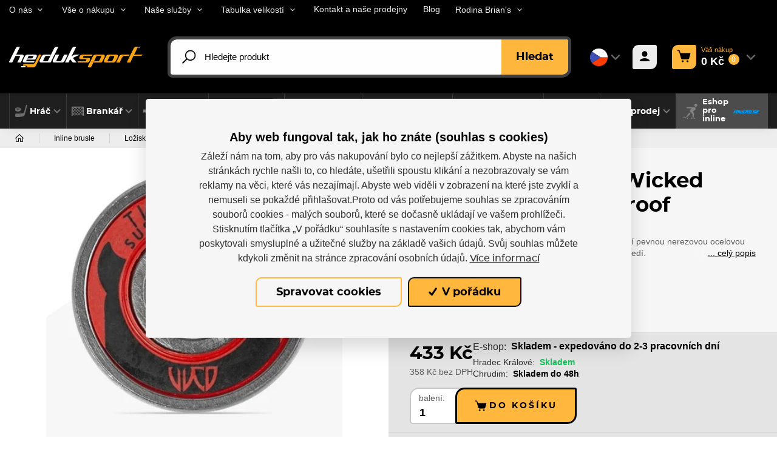

--- FILE ---
content_type: text/html; charset=utf-8
request_url: https://www.hejduksport.cz/cs/loziska/2800-loziska-wicked-twincam-rustproof-4040333425121.html
body_size: 91182
content:



<!DOCTYPE html>

<html lang="cs">
<head>
    <meta charset="utf-8">
    <!-- non responsive web -->
    

    <!-- responsive web -->
    <meta name="viewport" content="width=device-width, initial-scale=1">


    
    <title>
        Ložiska Powerslide Wicked Twincam SUS Rustproof |  hejduksport.cz
    </title>

    <link rel="icon" type="image/png" sizes="32x32" href="/Themes/Hejduksport/Images/favicon/favicon-32x32.png">
    <link rel="icon" type="image/png" sizes="16x16" href="/Themes/Hejduksport/Images/favicon/favicon-16x16.png">
    <link rel="manifest" href="/Themes/Hejduksport/Images/favicon/site.webmanifest">
    <link rel="shortcut icon" href="/Themes/Hejduksport/Images/favicon/favicon.ico">
    <link rel="apple-touch-icon" sizes="57x57" href="/Themes/Hejduksport/Images/favicon/apple-icon-57x57.png">
    <link rel="apple-touch-icon" sizes="60x60" href="/Themes/Hejduksport/Images/favicon/apple-icon-60x60.png">
    <link rel="apple-touch-icon" sizes="72x72" href="/Themes/Hejduksport/Images/favicon/apple-icon-72x72.png">
    <link rel="apple-touch-icon" sizes="76x76" href="/Themes/Hejduksport/Images/favicon/apple-icon-76x76.png">
    <link rel="apple-touch-icon" sizes="114x114" href="/Themes/Hejduksport/Images/favicon/apple-icon-114x114.png">
    <link rel="apple-touch-icon" sizes="120x120" href="/Themes/Hejduksport/Images/favicon/apple-icon-120x120.png">
    <link rel="apple-touch-icon" sizes="144x144" href="/Themes/Hejduksport/Images/favicon/apple-icon-144x144.png">
    <link rel="apple-touch-icon" sizes="152x152" href="/Themes/Hejduksport/Images/favicon/apple-icon-152x152.png">
    <link rel="apple-touch-icon" sizes="180x180" href="/Themes/Hejduksport/Images/favicon/apple-icon-180x180.png">
    <meta name="msapplication-TileColor" content="#231f20">
    <meta name="msapplication-config" content="/Themes/Hejduksport/Images/favicon/browserconfig.xml">
    <meta name="theme-color" content="#ffffff">

    
    <link rel="preload" href="/Themes/Default/Fonts/montserrat-bold-webfont.woff2" as="font" type="font/woff2" crossorigin>
    <link rel="preload" href="/Themes/Default/Fonts/montserrat-medium-webfont.woff2" as="font" type="font/woff2" crossorigin>
    <link rel="preload" href="/Themes/Default/Fonts/montserrat-extrabold-webfont.woff2" as="font" type="font/woff2" crossorigin>

        <link rel="preload" href="/Themes/Default/Images/logos/logo-on-dark-bg.svg" as="image" type="image/svg">
            <meta name="facebook-domain-verification" content="tvecf1gn1p8oxc1mmv23f3tfxn0avz" />


        <meta name="robots" content="index,follow" />

        <link rel="canonical" href="/cs/loziska/2800-loziska-wicked-twincam-rustproof-4040333425121.html">

    
    

    
    <link href="/assets/dist/assets/ViteEshopHejduksport.css?v=5250720510847397105" rel="stylesheet"></link>

    
    


    
    
    

        <meta property="og:title" content="Ložiska Powerslide Wicked Twincam SUS Rustproof" />
    <meta property="og:image" content="https://hejduksport.blob.core.windows.net/imagehandler/hejduksport.blob.core.windows.net/hejduksport/Media/Pohoda/Images/hpwU8AN0/m_max__w_1440__o/loziska_WCD_Twi_4263_1-p.jpeg" />
    <meta property="og:type" content="product" />
    <meta property="og:url" content="https://www.hejduksport.cz/cs/loziska/2800-loziska-wicked-twincam-rustproof-4040333425121.html" />

            <meta property="og:description" content="Ložiska Powerslide Wicked Twincam SUS Rustproof - maj&#237; pevnou nerezovou ocelovou klec a 7 ocelov&#253;ch kuliček, ide&#225;ln&#237; volba do vlhk&#233;ho prostřed&#237;." />
        <meta property="og:image:width" content="1440" />


    <script>
        window.dataLayer = window.dataLayer || [];
        dataLayer.push({"customer_type":"Guest","currency":"CZK","basket_data":{"TotalItems":0,"TotalSkus":0,"TotalPrice":{"Currency":1,"FormattedCurrency":"CZK","IsEmpty":true,"Origin":{"Source":0,"PriceRuleIsCountdown":false},"AmountWithoutVAT":0.0,"AmountWithVAT":0.0,"VAT":0.0},"TotalPointsPrice":0},"user_receive_newsletter":false});
        dataLayer.push({"ecomm_pagetype":"product","ecomm_prodid":549,"ecomm_totalvalue":"433","ecomm_category":"Ložiska","ecommerce":{"currencyCode":"CZK","detail":{"products":{"name":"Ložiska Powerslide Wicked Twincam SUS Rustproof","id":549,"price":"433","price_without_tax":"358","product_tax_value":"75","product_tax_rate":"21","category":"Ložiska","categoryid":4012,"seznamId":"s14201"}}}});

            
                dataLayer.push({"event":"Product page","ProductID":"4040333540558"});
            

        function gtag() { dataLayer.push(arguments); }
    </script>

        <script>
            gtag('consent', 'default', {
                'personalization_storage': 'denied',
                'analytics_storage': 'denied',
                'ad_storage': 'denied',
                'ad_user_data': 'denied',
                'ad_personalization': 'denied',
            });
        </script>
            
                <!-- Google Tag Manager -->
                <script>
                (function (w, d, s, l, i) {
                    w[l] = w[l] || []; w[l].push({
                        'gtm.start':
                            new Date().getTime(), event: 'gtm.js'
                    }); var f = d.getElementsByTagName(s)[0],
                        j = d.createElement(s), dl = l != 'dataLayer' ? '&l=' + l : ''; j.async = true; j.src =
                            'https://www.googletagmanager.com/gtm.js?id=' + i + dl; f.parentNode.insertBefore(j, f);
                })(window, document, 'script', 'dataLayer', 'GTM-KPWX7Z2');
                </script>
                <!-- End Google Tag Manager -->
            

    
    

    <!-- HTML5 shim and Respond.js IE8 support of HTML5 elements and media queries -->
    <!--[if lt IE 9]>
      <meta http-equiv="X-UA-Compatible" content="IE=edge">
      <script src="/Modules/Common/Scripts/html5shiv.js"></script>
      <script src="/Modules/Common/Scripts/respond.min.js"></script>
    <![endif]-->
    <!--[if lt IE 8]>
        <link href="/Themes/Default/Css/iefix.css" rel="stylesheet">
    <![endif]-->
</head>

<body class="">
        <!-- Google Tag Manager (noscript) -->
        <noscript>
            <iframe src="https://www.googletagmanager.com/ns.html?id=GTM-KPWX7Z2" height="0" width="0" style="display:none;visibility:hidden"></iframe>
        </noscript>
        <!-- End Google Tag Manager (noscript) -->


    





<header class="header js-header">

    <div class="header__article-menu-row js-header-acticle-menu-row">
        <div class="container-fluid">
            
<div class="row align-items-center">
    <div class="col-12 col-lg-auto">
        


<ul class="navbar-nav justify-content-between">
        <li class="nav-item    dropdown js-dropdown--open-on-hover  ">
                <a class="nav-link   dropdown-toggle  " href="#"   id="dropdownId-27" role="button" data-toggle="dropdown" aria-haspopup="true" aria-expanded="false"  >O n&#225;s</a>

                <div class="dropdown-menu" aria-labelledby="dropdownId-27">
                                <a class="dropdown-item" href="/cs/o-nas" >O n&#225;s</a>
                                <a class="dropdown-item" href="/cs/nase-prodejny" >Kontakt a naše prodejny</a>
                                <a class="dropdown-item" href="/cs/vlastni-sklad" >Vlastn&#237; sklad</a>
                                <a class="dropdown-item" href="/cs/vlastni-produktove-fotky" >Vlastn&#237; produktov&#233; fotky</a>
                </div>
        </li>
        <li class="nav-item    dropdown js-dropdown--open-on-hover  ">
                <a class="nav-link   dropdown-toggle  " href="#"   id="dropdownId-35" role="button" data-toggle="dropdown" aria-haspopup="true" aria-expanded="false"  >Vše o n&#225;kupu</a>

                <div class="dropdown-menu" aria-labelledby="dropdownId-35">
                                <a class="dropdown-item" href="/cs/nakup-a-obchodni-podminky" >N&#225;kup a obchodn&#237; podm&#237;nky</a>
                                <a class="dropdown-item" href="/cs/cena-dopravy" >Cena dopravy</a>
                                <a class="dropdown-item" href="/cs/moznosti-platby" >Možnosti platby</a>
                                <a class="dropdown-item" href="/cs/vymena-reklamace-a-vraceni-zbozi" >V&#253;měna, vr&#225;cen&#237; a reklamace zbož&#237;</a>
                                <a class="dropdown-item" href="/cs/zasady-ochrany-osobnich-udaju" >Z&#225;sady ochrany osobn&#237;ch &#250;dajů</a>
                </div>
        </li>
        <li class="nav-item    dropdown js-dropdown--open-on-hover  ">
                <a class="nav-link   dropdown-toggle  " href="#"   id="dropdownId-42" role="button" data-toggle="dropdown" aria-haspopup="true" aria-expanded="false"  >Naše služby</a>

                <div class="dropdown-menu" aria-labelledby="dropdownId-42">
                                <a class="dropdown-item" href="/cs/brouseni-brusli-na-prodejne-v-hk" >Broušen&#237; brusl&#237;</a>
                                <a class="dropdown-item" href="/cs/tepelne-tvarovani-brusli" >Tepeln&#233; tvarov&#225;n&#237; brusl&#237;</a>
                                <a class="dropdown-item" href="/cs/servis-inline-brusli" >Servis inline brusl&#237;</a>
                                <a class="dropdown-item" href="/cs/oprava-rukavic" >Oprava rukavic</a>
                </div>
        </li>
        <li class="nav-item    dropdown js-dropdown--open-on-hover  ">
                <a class="nav-link   dropdown-toggle  " href="#"   id="dropdownId-53" role="button" data-toggle="dropdown" aria-haspopup="true" aria-expanded="false"  >Tabulka velikost&#237;</a>

                <div class="dropdown-menu" aria-labelledby="dropdownId-53">
                                <a class="dropdown-item" href="/cs/tabulky-velikosti-ccm" >Tabulky velikost&#237; CCM</a>
                                <a class="dropdown-item" href="/cs/tabulky-velikosti-bauer" >Tabulky velikost&#237; Bauer</a>
                                <a class="dropdown-item" href="/cs/tabulka-velikosti-sherwood" >Tabulka velikost&#237; Sherwood</a>
                                <a class="dropdown-item" href="/cs/hracske-vybaveni-winnwell" >Tabulky velikost&#237; Winnwell</a>
                                <a class="dropdown-item" href="/cs/brankarske-vybaveni-brians" >Tabulky velikost&#237; Brian&#39;s</a>
                                <a class="dropdown-item" href="/cs/tabulky-velikosti-fila" >Tabulky velikost&#237; Fila</a>
                                <a class="dropdown-item" href="/cs/tabulka-velikosti-knapper" >Tabulka velikost&#237; Knapper</a>
                </div>
        </li>
        <li class="nav-item  ">
                <a class="nav-link " href="/cs/nase-prodejny" >
                    Kontakt a naše prodejny
                </a>

        </li>
        <li class="nav-item  ">
                <a class="nav-link " href="/cs/novinky" >
                    Blog
                </a>

        </li>
        <li class="nav-item    dropdown js-dropdown--open-on-hover  ">
                <a class="nav-link   dropdown-toggle  " href="#"   id="dropdownId-137" role="button" data-toggle="dropdown" aria-haspopup="true" aria-expanded="false"  >Rodina Brian&#39;s</a>

                <div class="dropdown-menu" aria-labelledby="dropdownId-137">
                                <a class="dropdown-item" href="/cs/o-rodine-brians" >O Rodině Brian&#39;s</a>
                                <a class="dropdown-item" href="/cs/prehled-clenu-rodiny-brians" >Přehled členů Rodiny Brian&#39;s</a>
                </div>
        </li>
</ul>
    </div>
    <div class="col-12 col-lg">
        <ul class="article-menu article-menu--right">
            <li class="article-menu__item">
                <a class="article-menu__link" href="mailto:
info@hejduksport.cz">
                    
info@hejduksport.cz
                </a>
            </li>
            <li class="article-menu__item">
                <a class="article-menu__link" href="tel:
+420 733 132 833">
                    
+420 733 132 833
                </a>
            </li>
            <li class="article-menu__item">
                


    <div class="social-panel">
        

            <a class="social-panel__link trigger-tooltip" href="
https://www.instagram.com/hejduksport" target='_blank' rel='noopener' data-toggle="tooltip" data-placement="top" title="Instagram">
                <svg class="icon" xmlns="http://www.w3.org/2000/svg" x="0px" y="0px"
                     width="22" height="24"
                     viewBox="0 0 24 24">
                    <path d="M 8 3 C 5.239 3 3 5.239 3 8 L 3 16 C 3 18.761 5.239 21 8 21 L 16 21 C 18.761 21 21 18.761 21 16 L 21 8 C 21 5.239 18.761 3 16 3 L 8 3 z M 18 5 C 18.552 5 19 5.448 19 6 C 19 6.552 18.552 7 18 7 C 17.448 7 17 6.552 17 6 C 17 5.448 17.448 5 18 5 z M 12 7 C 14.761 7 17 9.239 17 12 C 17 14.761 14.761 17 12 17 C 9.239 17 7 14.761 7 12 C 7 9.239 9.239 7 12 7 z M 12 9 A 3 3 0 0 0 9 12 A 3 3 0 0 0 12 15 A 3 3 0 0 0 15 12 A 3 3 0 0 0 12 9 z"></path>
                </svg>
            </a>

            <a class="social-panel__link trigger-tooltip" href="
https://www.facebook.com/hejduksport/" target='_blank' rel='noopener' data-toggle="tooltip" data-placement="top" title="Facebook">
                <svg class="icon" xmlns="http://www.w3.org/2000/svg" x="0px" y="0px"
                     width="22" height="22"
                     viewBox="0 0 24 24">
                    <path d="M17,3H7C4.791,3,3,4.791,3,7v10c0,2.209,1.791,4,4,4h5.621v-6.961h-2.343v-2.725h2.343V9.309 c0-2.324,1.421-3.591,3.495-3.591c0.699-0.002,1.397,0.034,2.092,0.105v2.43h-1.428c-1.13,0-1.35,0.534-1.35,1.322v1.735h2.7 l-0.351,2.725h-2.365V21H17c2.209,0,4-1.791,4-4V7C21,4.791,19.209,3,17,3z"></path>
                </svg>
            </a>

            <a class="social-panel__link trigger-tooltip" href="
https://www.youtube.com/channel/UC4w9Esvom8AZ_w0FC-4AnDQ" target='_blank' rel='noopener' data-toggle="tooltip" data-placement="top" title="Youtube">
                <svg class="icon" xmlns="http://www.w3.org/2000/svg" x="0px" y="0px"
                     width="22" height="22"
                     viewBox="0 0 24 24">
                    <path d="M 6.6699219 2 C 6.2679219 2 5.9750312 2.3825312 6.0820312 2.7695312 L 7.3496094 7.34375 L 7.3476562 7.34375 L 7.3476562 9.265625 C 7.3476562 9.619625 7.6342812 9.90625 7.9882812 9.90625 C 8.3422812 9.90625 8.6308594 9.619625 8.6308594 9.265625 L 8.6308594 7.34375 L 9.9121094 2.7714844 C 10.021109 2.3834844 9.7291719 2 9.3261719 2 C 9.0411719 2 8.7934219 2.1975625 8.7324219 2.4765625 L 8.3007812 4.4316406 C 8.1497813 5.1416406 8.0527656 5.6462656 8.0097656 5.9472656 L 7.9707031 5.9472656 C 7.9077031 5.5272656 7.8116875 5.018875 7.6796875 4.421875 L 7.2636719 2.4804688 C 7.2036719 2.1994688 6.9569219 2 6.6699219 2 z M 11.621094 4.0175781 C 11.187094 4.0175781 10.837312 4.1023906 10.570312 4.2753906 C 10.303313 4.4473906 10.108422 4.7226094 9.9824219 5.0996094 C 9.8574219 5.4766094 9.7949219 5.9756563 9.7949219 6.5976562 L 9.7949219 7.4375 C 9.7949219 8.0525 9.8489844 8.5450156 9.9589844 8.9160156 C 10.068984 9.2870156 10.254625 9.5603281 10.515625 9.7363281 C 10.776625 9.9123281 11.13575 10 11.59375 10 C 12.03975 10 12.393297 9.9132344 12.654297 9.7402344 C 12.914297 9.5672344 13.10275 9.295875 13.21875 8.921875 C 13.33475 8.547875 13.392578 8.0535 13.392578 7.4375 L 13.392578 6.5976562 C 13.392578 5.9766562 13.333844 5.4794687 13.214844 5.1054688 C 13.095844 4.7324687 12.906437 4.45725 12.648438 4.28125 C 12.390438 4.10525 12.048094 4.0175781 11.621094 4.0175781 z M 14.71875 4.1308594 C 14.35975 4.1308594 14.068359 4.4202969 14.068359 4.7792969 L 14.068359 8.4453125 C 14.068359 8.9793125 14.159797 9.3720469 14.341797 9.6230469 C 14.523797 9.8740469 14.806453 10 15.189453 10 C 15.741453 10 16.156594 9.7322188 16.433594 9.1992188 L 16.462891 9.1992188 L 16.501953 9.4433594 C 16.543953 9.7093594 16.772969 9.90625 17.042969 9.90625 C 17.345969 9.90625 17.591797 9.6604219 17.591797 9.3574219 L 17.591797 4.7792969 C 17.591797 4.4202969 17.301359 4.1308594 16.943359 4.1308594 C 16.584359 4.1308594 16.292969 4.4202969 16.292969 4.7792969 L 16.292969 8.71875 C 16.242969 8.82575 16.1665 8.9134219 16.0625 8.9824219 C 15.9585 9.0524219 15.849328 9.0859375 15.736328 9.0859375 C 15.604328 9.0859375 15.510125 9.031875 15.453125 8.921875 C 15.396125 8.811875 15.369141 8.6271406 15.369141 8.3691406 L 15.369141 4.7792969 C 15.369141 4.4202969 15.07775 4.1308594 14.71875 4.1308594 z M 11.59375 4.9121094 C 11.77575 4.9121094 11.904563 5.0072187 11.976562 5.1992188 C 12.048563 5.3902187 12.083984 5.694375 12.083984 6.109375 L 12.083984 7.9082031 C 12.083984 8.3352031 12.048562 8.6440312 11.976562 8.8320312 C 11.904562 9.0200312 11.776703 9.1142344 11.595703 9.1152344 C 11.413703 9.1152344 11.28775 9.0200313 11.21875 8.8320312 C 11.14875 8.6440313 11.113281 8.3352031 11.113281 7.9082031 L 11.113281 6.109375 C 11.113281 5.695375 11.150656 5.3912188 11.222656 5.1992188 C 11.294656 5.0082187 11.41775 4.9121094 11.59375 4.9121094 z M 5 11 C 3.9 11 3 11.9 3 13 L 3 20 C 3 21.1 3.9 22 5 22 L 19 22 C 20.1 22 21 21.1 21 20 L 21 13 C 21 11.9 20.1 11 19 11 L 5 11 z M 12.576172 13 C 12.868172 13 13.105469 13.237297 13.105469 13.529297 L 13.105469 15.568359 L 13.113281 15.568359 C 13.208281 15.382359 13.344531 15.233141 13.519531 15.119141 C 13.694531 15.005141 13.883938 14.949219 14.085938 14.949219 C 14.345937 14.949219 14.549266 15.01825 14.697266 15.15625 C 14.845266 15.29425 14.953531 15.517219 15.019531 15.824219 C 15.085531 16.132219 15.117187 16.559469 15.117188 17.105469 L 15.117188 17.876953 L 15.119141 17.876953 C 15.119141 18.603953 15.030469 19.136516 14.855469 19.478516 C 14.680469 19.820516 14.408109 19.992188 14.037109 19.992188 C 13.830109 19.992188 13.642656 19.944609 13.472656 19.849609 C 13.302656 19.754609 13.174844 19.623984 13.089844 19.458984 L 13.066406 19.458984 L 13.048828 19.53125 C 12.993828 19.75925 12.788687 19.919922 12.554688 19.919922 C 12.274688 19.919922 12.048828 19.692109 12.048828 19.412109 L 12.048828 13.529297 C 12.048828 13.237297 12.284172 13 12.576172 13 z M 5.9277344 13.248047 L 8.296875 13.248047 C 8.540875 13.248047 8.7382812 13.446453 8.7382812 13.689453 C 8.7382812 13.933453 8.539875 14.130859 8.296875 14.130859 L 7.6484375 14.130859 L 7.6484375 19.384766 C 7.6484375 19.680766 7.4083281 19.919922 7.1113281 19.919922 C 6.8143281 19.919922 6.5742187 19.679813 6.5742188 19.382812 L 6.5742188 14.130859 L 5.9277344 14.130859 C 5.6837344 14.130859 5.4863281 13.932453 5.4863281 13.689453 C 5.4863281 13.445453 5.6847344 13.248047 5.9277344 13.248047 z M 17.095703 14.951172 C 17.471703 14.951172 17.760891 15.020203 17.962891 15.158203 C 18.163891 15.296203 18.305672 15.511734 18.388672 15.802734 C 18.470672 16.094734 18.511719 16.497719 18.511719 17.011719 L 18.511719 17.294922 L 18.513672 17.294922 C 18.513672 17.599922 18.265938 17.847656 17.960938 17.847656 L 16.677734 17.847656 L 16.677734 18.095703 C 16.677734 18.408703 16.686078 18.642828 16.705078 18.798828 C 16.724078 18.954828 16.762312 19.069625 16.820312 19.140625 C 16.878312 19.212625 16.967844 19.248047 17.089844 19.248047 C 17.253844 19.248047 17.366734 19.183641 17.427734 19.056641 C 17.454734 18.999641 17.476187 18.924031 17.492188 18.832031 C 17.533188 18.598031 17.747375 18.433266 17.984375 18.447266 C 18.268375 18.464266 18.479828 18.728813 18.423828 19.007812 C 18.367828 19.284813 18.265328 19.523109 18.111328 19.662109 C 17.864328 19.885109 17.515453 19.996094 17.064453 19.996094 C 16.523453 19.996094 16.145734 19.825328 15.927734 19.486328 C 15.709734 19.147328 15.601562 18.623109 15.601562 17.912109 L 15.601562 17.060547 C 15.601562 16.328547 15.714453 15.794031 15.939453 15.457031 C 16.164453 15.120031 16.549703 14.951172 17.095703 14.951172 z M 8.9609375 15.044922 C 9.2639375 15.044922 9.5097656 15.29075 9.5097656 15.59375 L 9.5097656 18.625 C 9.5097656 18.842 9.5320781 18.997844 9.5800781 19.089844 C 9.6280781 19.182844 9.7083125 19.228516 9.8203125 19.228516 C 9.9153125 19.228516 10.00675 19.199625 10.09375 19.140625 C 10.18175 19.082625 10.246062 19.007969 10.289062 18.917969 L 10.289062 15.59375 C 10.289062 15.29075 10.534891 15.044922 10.837891 15.044922 C 11.140891 15.044922 11.386719 15.29075 11.386719 15.59375 L 11.386719 19.457031 C 11.386719 19.713031 11.179828 19.919922 10.923828 19.919922 C 10.695828 19.919922 10.500844 19.754297 10.464844 19.529297 L 10.431641 19.324219 L 10.408203 19.324219 C 10.175203 19.775219 9.8244219 20 9.3574219 20 C 9.0334219 20 8.7965781 19.893641 8.6425781 19.681641 C 8.4885781 19.469641 8.4101563 19.1375 8.4101562 18.6875 L 8.4101562 15.59375 C 8.4101562 15.29075 8.6579375 15.044922 8.9609375 15.044922 z M 17.074219 15.693359 C 16.957219 15.693359 16.870453 15.728875 16.814453 15.796875 C 16.758453 15.865875 16.721125 15.978766 16.703125 16.134766 C 16.684125 16.290766 16.675781 16.527703 16.675781 16.845703 L 16.675781 17.195312 L 17.478516 17.195312 L 17.478516 16.845703 C 17.478516 16.532703 17.468266 16.296766 17.447266 16.134766 C 17.427266 15.972766 17.388031 15.858969 17.332031 15.792969 C 17.276031 15.726969 17.191219 15.693359 17.074219 15.693359 z M 13.591797 15.728516 C 13.485797 15.728516 13.388828 15.770469 13.298828 15.855469 C 13.208828 15.940469 13.144422 16.049641 13.107422 16.181641 L 13.107422 18.949219 C 13.155422 19.034219 13.217922 19.097625 13.294922 19.140625 C 13.371922 19.182625 13.453922 19.205078 13.544922 19.205078 C 13.661922 19.205078 13.753266 19.163125 13.822266 19.078125 C 13.891266 18.993125 13.941703 18.850437 13.970703 18.648438 C 13.999703 18.447437 14.013672 18.1675 14.013672 17.8125 L 14.013672 17.185547 C 14.013672 16.803547 14.002516 16.509734 13.978516 16.302734 C 13.954516 16.095734 13.911562 15.946375 13.851562 15.859375 C 13.790563 15.772375 13.703797 15.728516 13.591797 15.728516 z"></path>
                </svg>
            </a>
    </div>

            </li>
        </ul>
    </div>
</div>

        </div>
    </div>

    <div class="header__controls-row-wrapper">
        <div class="header__controls-row js-fixed-header">
            <div class="container-fluid">
                <div class="row row--tiny-padding align-items-center">
                    <div class="col-auto col-md-auto mr-auto order-first">
                        <a class="navbar-brand" href="/">
                            
                        </a>
                    </div>
                    <div class="col-auto col-lg">
                        
                        

                        <div class="navbar-expand-lg search-collapsible">
                            <button class="navbar-toggler collapsed" id="search-collapsible-button" type="button" data-toggle="collapse" data-target="#navbarToggleSearch" aria-controls="navbarToggleExternalContent" aria-expanded="false" aria-label="Toggle navigation">
                                <svg class="icon" xmlns="http://www.w3.org/2000/svg" x="0px" y="0px"
                                     width="32" height="32"
                                     viewBox="0 0 32 32">
                                    <g id="surface1"><path style=" " d="M 19 3 C 13.488281 3 9 7.488281 9 13 C 9 15.394531 9.839844 17.589844 11.25 19.3125 L 3.28125 27.28125 L 4.71875 28.71875 L 12.6875 20.75 C 14.410156 22.160156 16.605469 23 19 23 C 24.511719 23 29 18.511719 29 13 C 29 7.488281 24.511719 3 19 3 Z M 19 5 C 23.429688 5 27 8.570313 27 13 C 27 17.429688 23.429688 21 19 21 C 14.570313 21 11 17.429688 11 13 C 11 8.570313 14.570313 5 19 5 Z "></path></g>
                                </svg>
                            </button>

                            <div class="collapse navbar-collapse no-transition" id="navbarToggleSearch">
                                <div class="search-wrapper">
<form action="/cs/Search" method="get">                                        <div class="input-group">
                                            <input type="text" class="form-control js-autocomplete" name="q" id="js-header-eshop-search-box" placeholder="Hledejte produkt" aria-label="Hledejte produkt" aria-describedby="">
                                            <div class="input-group-append">
                                                <button class="btn btn-primary gtm-search" type="submit" id="main-search" title="Hledat">Hledat</button>
                                            </div>
                                        </div>
</form>                                </div>
                            </div>
                        </div>
                        
                    </div>

                    <div class="col-auto order-first order-lg-auto p-lg-0">
                        <div class="language-switcher-wrapper">
                            
                            


<div class="dropdown dropdown--open-on-hover language-switcher">
    <button class="btn dropdown-toggle" type="button" id="dropdownMenuLang" data-toggle="dropdown" aria-haspopup="true" aria-expanded="true">
        <div class="active-lang">
            <img class="language-switcher__img lazy-loading-img" data-src="/Themes/Default/Images/flags/cs.svg" alt="Česky" />
        </div>
    </button>
    <ul class="dropdown-menu" aria-labelledby="dropdownMenuLang">
        <li role="presentation">
            <a role="menuitem" tabindex="-1" href="/cs/Language/ChangeLanguage?language=en&returnUrl=%2fcs%2floziska%2f2800-loziska-wicked-twincam-rustproof-4040333425121.html&id=549">
                <img class="language-switcher__img lazy-loading-img" data-src="/Themes/Default/Images/flags/en.svg" alt="English" />
            </a>
        </li>
        <li role="presentation">
            <a role="menuitem" tabindex="-1" href="/cs/Language/ChangeLanguage?language=sk&returnUrl=%2fcs%2floziska%2f2800-loziska-wicked-twincam-rustproof-4040333425121.html&id=549">
                <img class="language-switcher__img lazy-loading-img" data-src="/Themes/Default/Images/flags/sk.svg" alt="slovenčina" />
            </a>
        </li>
    </ul>
</div>


                        </div>
                    </div>

                    <div class="col-auto p-lg-0 d-none d-lg-block">
                        <div class="header-login-wrapper">
                            
    <a class="btn-login GTM-btn-login" href="#" data-toggle="modal" data-target=".js-login-register-modal">
        <div class="btn-login__icon">
            <div class="icon icon-user"></div>
        </div>
        <div class="btn-login__body">
            <div class="btn-login__title">
                Přihlásit
            </div>
            <div class="btn-login__subtitle">
                Registrovat
            </div>
        </div>
    </a>

                        </div>
                    </div>

                    <div class="col-auto pl-lg-0">
                        <div class="header-basket-wrapper" id="js-dropdown-basket">
                            


<div class="dropdown dropdown--align-right dropdown-disabled" id="js-full-basket">
    <a href="/cs/Basket" class="btn dropdown-toggle btn-basket" type="button" id="eshop-dropdown" data-hover="dropdown" aria-expanded="false">
        <div class="btn-basket__icon">
            <svg class="icon" xmlns="http://www.w3.org/2000/svg" x="0px" y="0px"
                 width="30" height="30"
                 viewBox="0 0 30 30">
                <path d="M 2 2 A 1.0001 1.0001 0 1 0 2 4 L 3.8789062 4 C 4.1048086 4 4.2933102 4.1414634 4.3574219 4.359375 L 8.6191406 18.847656 C 8.993174 20.11937 10.169409 21 11.496094 21 L 22.472656 21 C 23.821072 21 25.011657 20.088693 25.367188 18.789062 L 27.964844 9.2636719 A 1.0001 1.0001 0 0 0 27 8 L 7.5136719 8 L 6.2773438 3.7949219 A 1.0001 1.0001 0 0 0 6.2753906 3.7949219 C 5.9634991 2.7348335 4.9830041 2 3.8789062 2 L 2 2 z M 12 23 A 2 2 0 0 0 10 25 A 2 2 0 0 0 12 27 A 2 2 0 0 0 14 25 A 2 2 0 0 0 12 23 z M 22 23 A 2 2 0 0 0 20 25 A 2 2 0 0 0 22 27 A 2 2 0 0 0 24 25 A 2 2 0 0 0 22 23 z"></path>
            </svg>
        </div>
        <div class="btn-basket__body">
            <div class="btn-basket__title"><span class="hidden-xs">Váš nákup</span></div>
            <div class="btn-basket__price-wrapper">
                <div class="btn-basket__price">
0 Kč
                </div>
                <div class="btn-basket__items-count">
                    0
                </div>
            </div>
        </div>
    </a>
    <div class="dropdown-menu dropdown-basket hidden-xs" role="menu" aria-labelledby="eshop-dropdown">
        <div class="dropdown-basket__body">
        </div>

        <div class="dropdown-basket__footer">
            <div class="dropdown-basket__footer-left">
                <div>
                    Celkový počet ks: 0
                </div>
                <div>
                    Celkový počet položek: 0
                </div>
            </div>
            <div class="dropdown-basket__footer-right">
                <a href="/cs/Basket" class="btn btn-primary btn-sm">Přejít k objednávce</a>
            </div>
        </div>
    </div>
</div>
                        </div>
                    </div>

                    <div class="col-auto col-md-auto d-lg-none">
                        <button class="navbar-toggler collapsed js-navbar-toggler-main-menu" type="button" data-toggle="collapse" data-target="#navbarSupportedContent" aria-controls="navbarSupportedContent" aria-expanded="false" aria-label="Toggle navigation">
                            <span class="navbar-toggler-icon"></span>
                        </button>
                    </div>
                </div>
            </div>
        </div>
    </div>

    <div class="header__category-menu-row">
        <div class="container-fluid">
            <div class="row">
                <div class="col-12">
                    <nav class="navbar navbar-expand-lg">
                        <div class="collapse navbar-collapse no-transition js-navbar-collapse-expand-mobile" id="navbarSupportedContent">
                            <div class="header__controls-row--mobile">
                                <div class="language-switcher-wrapper--mobile">
                                    
                                    


<div class="dropdown dropdown--open-on-hover language-switcher">
    <button class="btn dropdown-toggle" type="button" id="dropdownMenuLang" data-toggle="dropdown" aria-haspopup="true" aria-expanded="true">
        <div class="active-lang">
            <img class="language-switcher__img lazy-loading-img" data-src="/Themes/Default/Images/flags/cs.svg" alt="Česky" />
        </div>
    </button>
    <ul class="dropdown-menu" aria-labelledby="dropdownMenuLang">
        <li role="presentation">
            <a role="menuitem" tabindex="-1" href="/cs/Language/ChangeLanguage?language=en&returnUrl=%2fcs%2floziska%2f2800-loziska-wicked-twincam-rustproof-4040333425121.html&id=549">
                <img class="language-switcher__img lazy-loading-img" data-src="/Themes/Default/Images/flags/en.svg" alt="English" />
            </a>
        </li>
        <li role="presentation">
            <a role="menuitem" tabindex="-1" href="/cs/Language/ChangeLanguage?language=sk&returnUrl=%2fcs%2floziska%2f2800-loziska-wicked-twincam-rustproof-4040333425121.html&id=549">
                <img class="language-switcher__img lazy-loading-img" data-src="/Themes/Default/Images/flags/sk.svg" alt="slovenčina" />
            </a>
        </li>
    </ul>
</div>


                                </div>

                                <div class="header-login-wrapper--mobile">
                                    
    <a class="btn-login GTM-btn-login" href="#" data-toggle="modal" data-target=".js-login-register-modal">
        <div class="btn-login__icon">
            <div class="icon icon-user"></div>
        </div>
        <div class="btn-login__body">
            <div class="btn-login__title">
                Přihlásit
            </div>
            <div class="btn-login__subtitle">
                Registrovat
            </div>
        </div>
    </a>

                                </div>
                            </div>
                            <div class="header__category-menu">


    <ul class="navbar-nav justify-content-between">
            <li class="nav-item nav-item--wide-dropdown           dropdown js-dropdown--open-on-hover
">
                <a href="/cs/76-hrac" class="nav-link          dropdown-toggle
 GTM-menu-101"
                   id="nav-link-101"   role="button" aria-haspopup="true" aria-expanded="false"  >
                    <picture><source data-srcset="https://hejduksport.blob.core.windows.net/hejduksport/ContentItems/101_hrac/hhCStk/hockey.svg 20w, https://hejduksport.blob.core.windows.net/hejduksport/ContentItems/101_hrac/hhCStk/hockey.svg 20w" sizes="20px" type="image/webp"></source><source data-srcset="https://hejduksport.blob.core.windows.net/hejduksport/ContentItems/101_hrac/hhCStk/hockey.svg 20w, https://hejduksport.blob.core.windows.net/hejduksport/ContentItems/101_hrac/hhCStk/hockey.svg 20w" sizes="20px"></source><img alt="ikona v menu" class="nav-link__icon lazy-loading-img" data-src="https://hejduksport.blob.core.windows.net/hejduksport/ContentItems/101_hrac/hhCStk/hockey.svg" title=""></img></picture>
                    <div class="nav-item__title">
                        Hr&#225;č
                    </div>
                </a>

                    <div class="dropdown-menu dropdown-menu--wide" aria-labelledby="nav-link-101">
                        <div class="row">
                            <div class="col-12 col-lg">
                                <div class="row">
                                        <div class="col-12 col-md-6 col-lg-3">
                                            <div class="subcategory">
                                                
                                                <a class="subcategory__header GTM-submenu-101" href="/cs/brusle">
                                                    <div class="subcategory__title">
                                                        Brusle
                                                    </div>
                                                </a>

                                                    <div class="subcategory__menu" aria-labelledby="nav-link-102">
                                                            <a class="subcategory__item GTM-subsubmenu-101" href="/cs/83-hokejove-brusle">
                                                                <div class="subcategory__item-image-wrapper">
                                                                    <div class="subcategory__item-image">
                                                                        <picture><source data-srcset="https://hejduksport.blob.core.windows.net/imagehandler/hejduksport.blob.core.windows.net/hejduksport/ContentItems/103_hokejove-brusle/Ff9Qn8/m_max__w_80__h_80__f_webp__o/brusle-hrac.webp 80w, https://hejduksport.blob.core.windows.net/imagehandler/hejduksport.blob.core.windows.net/hejduksport/ContentItems/103_hokejove-brusle/Ff9Qn8/m_max__w_80__h_80__f_webp__o/brusle-hrac.webp 80w" sizes="100px" type="image/webp"></source><source data-srcset="https://hejduksport.blob.core.windows.net/imagehandler/hejduksport.blob.core.windows.net/hejduksport/ContentItems/103_hokejove-brusle/Ff9Qn8/m_max__w_80__h_80__o/brusle-hrac.jpeg 80w, https://hejduksport.blob.core.windows.net/imagehandler/hejduksport.blob.core.windows.net/hejduksport/ContentItems/103_hokejove-brusle/Ff9Qn8/m_max__w_80__h_80__o/brusle-hrac.jpeg 80w" sizes="100px"></source><img alt="" class="lazy-loading-img lazy-loading-img" data-src="https://hejduksport.blob.core.windows.net/imagehandler/hejduksport.blob.core.windows.net/hejduksport/ContentItems/103_hokejove-brusle/Ff9Qn8/m_max__w_80__h_80__o/brusle-hrac.jpeg" title=""></img></picture>
                                                                    </div>
                                                                </div>
                                                                <div class="subcategory__item-title">
                                                                    Hokejov&#233; brusle
                                                                </div>
                                                            </a>
                                                            <a class="subcategory__item GTM-subsubmenu-101" href="/cs/84-prislusenstvi">
                                                                <div class="subcategory__item-image-wrapper">
                                                                    <div class="subcategory__item-image">
                                                                        <picture><source data-srcset="https://hejduksport.blob.core.windows.net/imagehandler/hejduksport.blob.core.windows.net/hejduksport/ContentItems/104_prislusenstvi/ihJ37y/m_max__w_80__h_80__f_webp__o/image-4164.webp 80w, https://hejduksport.blob.core.windows.net/imagehandler/hejduksport.blob.core.windows.net/hejduksport/ContentItems/104_prislusenstvi/ihJ37y/m_max__w_80__h_80__f_webp__o/image-4164.webp 80w" sizes="100px" type="image/webp"></source><source data-srcset="https://hejduksport.blob.core.windows.net/imagehandler/hejduksport.blob.core.windows.net/hejduksport/ContentItems/104_prislusenstvi/ihJ37y/m_max__w_80__h_80__o/image-4164.jpeg 80w, https://hejduksport.blob.core.windows.net/imagehandler/hejduksport.blob.core.windows.net/hejduksport/ContentItems/104_prislusenstvi/ihJ37y/m_max__w_80__h_80__o/image-4164.jpeg 80w" sizes="100px"></source><img alt="" class="lazy-loading-img lazy-loading-img" data-src="https://hejduksport.blob.core.windows.net/imagehandler/hejduksport.blob.core.windows.net/hejduksport/ContentItems/104_prislusenstvi/ihJ37y/m_max__w_80__h_80__o/image-4164.jpeg" title=""></img></picture>
                                                                    </div>
                                                                </div>
                                                                <div class="subcategory__item-title">
                                                                    Př&#237;slušenstv&#237;
                                                                </div>
                                                            </a>
                                                            <a class="subcategory__item GTM-subsubmenu-101" href="/cs/278-brouseni-brusli">
                                                                <div class="subcategory__item-image-wrapper">
                                                                    <div class="subcategory__item-image">
                                                                        <picture><source data-srcset="https://hejduksport.blob.core.windows.net/imagehandler/hejduksport.blob.core.windows.net/hejduksport/ContentItems/139_brouseni-brusli/0SgplT/m_max__w_80__h_80__f_webp__o/es3003.webp 80w, https://hejduksport.blob.core.windows.net/imagehandler/hejduksport.blob.core.windows.net/hejduksport/ContentItems/139_brouseni-brusli/0SgplT/m_max__w_80__h_80__f_webp__o/es3003.webp 80w" sizes="100px" type="image/webp"></source><source data-srcset="https://hejduksport.blob.core.windows.net/imagehandler/hejduksport.blob.core.windows.net/hejduksport/ContentItems/139_brouseni-brusli/0SgplT/m_max__w_80__h_80__o/es3003.jpeg 80w, https://hejduksport.blob.core.windows.net/imagehandler/hejduksport.blob.core.windows.net/hejduksport/ContentItems/139_brouseni-brusli/0SgplT/m_max__w_80__h_80__o/es3003.jpeg 80w" sizes="100px"></source><img alt="" class="lazy-loading-img lazy-loading-img" data-src="https://hejduksport.blob.core.windows.net/imagehandler/hejduksport.blob.core.windows.net/hejduksport/ContentItems/139_brouseni-brusli/0SgplT/m_max__w_80__h_80__o/es3003.jpeg" title=""></img></picture>
                                                                    </div>
                                                                </div>
                                                                <div class="subcategory__item-title">
                                                                    Broušen&#237; brusl&#237;
                                                                </div>
                                                            </a>

                                                    </div>
                                            </div>
                                        </div>
                                        <div class="col-12 col-md-6 col-lg-3">
                                            <div class="subcategory">
                                                
                                                <a class="subcategory__header GTM-submenu-101" href="/cs/85-hokejky">
                                                    <div class="subcategory__title">
                                                        Hokejky
                                                    </div>
                                                </a>

                                                    <div class="subcategory__menu" aria-labelledby="nav-link-105">
                                                            <a class="subcategory__item GTM-subsubmenu-101" href="/cs/86-kompozitove">
                                                                <div class="subcategory__item-image-wrapper">
                                                                    <div class="subcategory__item-image">
                                                                        <picture><source data-srcset="https://hejduksport.blob.core.windows.net/imagehandler/hejduksport.blob.core.windows.net/hejduksport/ContentItems/106_kompozitove-hokejky/kI1nfM/m_max__w_80__h_80__f_webp__o/navrh-bez-nazvu-70-1.webp 80w, https://hejduksport.blob.core.windows.net/imagehandler/hejduksport.blob.core.windows.net/hejduksport/ContentItems/106_kompozitove-hokejky/kI1nfM/m_max__w_80__h_80__f_webp__o/navrh-bez-nazvu-70-1.webp 80w" sizes="100px" type="image/webp"></source><source data-srcset="https://hejduksport.blob.core.windows.net/imagehandler/hejduksport.blob.core.windows.net/hejduksport/ContentItems/106_kompozitove-hokejky/kI1nfM/m_max__w_80__h_80__o/navrh-bez-nazvu-70-1.jpeg 80w, https://hejduksport.blob.core.windows.net/imagehandler/hejduksport.blob.core.windows.net/hejduksport/ContentItems/106_kompozitove-hokejky/kI1nfM/m_max__w_80__h_80__o/navrh-bez-nazvu-70-1.jpeg 80w" sizes="100px"></source><img alt="" class="lazy-loading-img lazy-loading-img" data-src="https://hejduksport.blob.core.windows.net/imagehandler/hejduksport.blob.core.windows.net/hejduksport/ContentItems/106_kompozitove-hokejky/kI1nfM/m_max__w_80__h_80__o/navrh-bez-nazvu-70-1.jpeg" title=""></img></picture>
                                                                    </div>
                                                                </div>
                                                                <div class="subcategory__item-title">
                                                                    Kompozitov&#233; hokejky
                                                                </div>
                                                            </a>
                                                            <a class="subcategory__item GTM-subsubmenu-101" href="/cs/87-drevene">
                                                                <div class="subcategory__item-image-wrapper">
                                                                    <div class="subcategory__item-image">
                                                                        <picture><source data-srcset="https://hejduksport.blob.core.windows.net/imagehandler/hejduksport.blob.core.windows.net/hejduksport/ContentItems/107_drevene/Bo2sWM/m_max__w_80__h_80__f_webp__o/drevene.webp 80w, https://hejduksport.blob.core.windows.net/imagehandler/hejduksport.blob.core.windows.net/hejduksport/ContentItems/107_drevene/Bo2sWM/m_max__w_80__h_80__f_webp__o/drevene.webp 80w" sizes="100px" type="image/webp"></source><source data-srcset="https://hejduksport.blob.core.windows.net/imagehandler/hejduksport.blob.core.windows.net/hejduksport/ContentItems/107_drevene/Bo2sWM/m_max__w_80__h_80__o/drevene.jpeg 80w, https://hejduksport.blob.core.windows.net/imagehandler/hejduksport.blob.core.windows.net/hejduksport/ContentItems/107_drevene/Bo2sWM/m_max__w_80__h_80__o/drevene.jpeg 80w" sizes="100px"></source><img alt="" class="lazy-loading-img lazy-loading-img" data-src="https://hejduksport.blob.core.windows.net/imagehandler/hejduksport.blob.core.windows.net/hejduksport/ContentItems/107_drevene/Bo2sWM/m_max__w_80__h_80__o/drevene.jpeg" title=""></img></picture>
                                                                    </div>
                                                                </div>
                                                                <div class="subcategory__item-title">
                                                                    Dřevěn&#233; hokejky
                                                                </div>
                                                            </a>
                                                            <a class="subcategory__item GTM-subsubmenu-101" href="/cs/88-cepele-a-shafty">
                                                                <div class="subcategory__item-image-wrapper">
                                                                    <div class="subcategory__item-image">
                                                                        <picture><source data-srcset="https://hejduksport.blob.core.windows.net/imagehandler/hejduksport.blob.core.windows.net/hejduksport/ContentItems/108_cepele-a-shafty/Xs3EeQ/m_max__w_80__h_80__f_webp__o/cepele.webp 80w, https://hejduksport.blob.core.windows.net/imagehandler/hejduksport.blob.core.windows.net/hejduksport/ContentItems/108_cepele-a-shafty/Xs3EeQ/m_max__w_80__h_80__f_webp__o/cepele.webp 80w" sizes="100px" type="image/webp"></source><source data-srcset="https://hejduksport.blob.core.windows.net/imagehandler/hejduksport.blob.core.windows.net/hejduksport/ContentItems/108_cepele-a-shafty/Xs3EeQ/m_max__w_80__h_80__o/cepele.jpeg 80w, https://hejduksport.blob.core.windows.net/imagehandler/hejduksport.blob.core.windows.net/hejduksport/ContentItems/108_cepele-a-shafty/Xs3EeQ/m_max__w_80__h_80__o/cepele.jpeg 80w" sizes="100px"></source><img alt="" class="lazy-loading-img lazy-loading-img" data-src="https://hejduksport.blob.core.windows.net/imagehandler/hejduksport.blob.core.windows.net/hejduksport/ContentItems/108_cepele-a-shafty/Xs3EeQ/m_max__w_80__h_80__o/cepele.jpeg" title=""></img></picture>
                                                                    </div>
                                                                </div>
                                                                <div class="subcategory__item-title">
                                                                    Čepele, shafty a n&#225;stavce
                                                                </div>
                                                            </a>

                                                    </div>
                                            </div>
                                        </div>
                                        <div class="col-12 col-md-6 col-lg-3">
                                            <div class="subcategory">
                                                
                                                <a class="subcategory__header GTM-submenu-101" href="/cs/95-kalhoty">
                                                    <div class="subcategory__title">
                                                        Kalhoty
                                                    </div>
                                                </a>

                                                    <div class="subcategory__menu" aria-labelledby="nav-link-114">
                                                            <a class="subcategory__item GTM-subsubmenu-101" href="/cs/171-kalhoty">
                                                                <div class="subcategory__item-image-wrapper">
                                                                    <div class="subcategory__item-image">
                                                                        <picture><source data-srcset="https://hejduksport.blob.core.windows.net/imagehandler/hejduksport.blob.core.windows.net/hejduksport/ContentItems/115_kalhoty/SQzfik/m_max__w_80__h_80__f_webp__o/ccm-hockey-pant-jetspeed-pro-velcro-sr-black-2.webp 80w, https://hejduksport.blob.core.windows.net/imagehandler/hejduksport.blob.core.windows.net/hejduksport/ContentItems/115_kalhoty/SQzfik/m_max__w_80__h_80__f_webp__o/ccm-hockey-pant-jetspeed-pro-velcro-sr-black-2.webp 80w" sizes="100px" type="image/webp"></source><source data-srcset="https://hejduksport.blob.core.windows.net/imagehandler/hejduksport.blob.core.windows.net/hejduksport/ContentItems/115_kalhoty/SQzfik/m_max__w_80__h_80__o/ccm-hockey-pant-jetspeed-pro-velcro-sr-black-2.jpeg 80w, https://hejduksport.blob.core.windows.net/imagehandler/hejduksport.blob.core.windows.net/hejduksport/ContentItems/115_kalhoty/SQzfik/m_max__w_80__h_80__o/ccm-hockey-pant-jetspeed-pro-velcro-sr-black-2.jpeg 80w" sizes="100px"></source><img alt="" class="lazy-loading-img lazy-loading-img" data-src="https://hejduksport.blob.core.windows.net/imagehandler/hejduksport.blob.core.windows.net/hejduksport/ContentItems/115_kalhoty/SQzfik/m_max__w_80__h_80__o/ccm-hockey-pant-jetspeed-pro-velcro-sr-black-2.jpeg" title=""></img></picture>
                                                                    </div>
                                                                </div>
                                                                <div class="subcategory__item-title">
                                                                    Kalhoty &amp; girdle
                                                                </div>
                                                            </a>
                                                            <a class="subcategory__item GTM-subsubmenu-101" href="/cs/173-navleky">
                                                                <div class="subcategory__item-image-wrapper">
                                                                    <div class="subcategory__item-image">
                                                                        <picture><source data-srcset="https://hejduksport.blob.core.windows.net/imagehandler/hejduksport.blob.core.windows.net/hejduksport/ContentItems/116_navleky/lnghaD/m_max__w_80__h_80__f_webp__o/260805-navleky-ccm-sr-51289.webp 80w, https://hejduksport.blob.core.windows.net/imagehandler/hejduksport.blob.core.windows.net/hejduksport/ContentItems/116_navleky/lnghaD/m_max__w_80__h_80__f_webp__o/260805-navleky-ccm-sr-51289.webp 80w" sizes="100px" type="image/webp"></source><source data-srcset="https://hejduksport.blob.core.windows.net/imagehandler/hejduksport.blob.core.windows.net/hejduksport/ContentItems/116_navleky/lnghaD/m_max__w_80__h_80__o/260805-navleky-ccm-sr-51289.jpeg 80w, https://hejduksport.blob.core.windows.net/imagehandler/hejduksport.blob.core.windows.net/hejduksport/ContentItems/116_navleky/lnghaD/m_max__w_80__h_80__o/260805-navleky-ccm-sr-51289.jpeg 80w" sizes="100px"></source><img alt="" class="lazy-loading-img lazy-loading-img" data-src="https://hejduksport.blob.core.windows.net/imagehandler/hejduksport.blob.core.windows.net/hejduksport/ContentItems/116_navleky/lnghaD/m_max__w_80__h_80__o/260805-navleky-ccm-sr-51289.jpeg" title=""></img></picture>
                                                                    </div>
                                                                </div>
                                                                <div class="subcategory__item-title">
                                                                    N&#225;vleky
                                                                </div>
                                                            </a>

                                                    </div>
                                            </div>
                                        </div>
                                        <div class="col-12 col-md-6 col-lg-3">
                                            <div class="subcategory">
                                                
                                                <a class="subcategory__header GTM-submenu-101" href="/cs/90-chranice">
                                                    <div class="subcategory__title">
                                                        Chr&#225;niče
                                                    </div>
                                                </a>

                                                    <div class="subcategory__menu" aria-labelledby="nav-link-109">
                                                            <a class="subcategory__item GTM-subsubmenu-101" href="/cs/91-ramena">
                                                                <div class="subcategory__item-image-wrapper">
                                                                    <div class="subcategory__item-image">
                                                                        <picture><source data-srcset="https://hejduksport.blob.core.windows.net/imagehandler/hejduksport.blob.core.windows.net/hejduksport/ContentItems/110_ramena/6PH6bI/m_max__w_80__h_80__f_webp__o/ccm-shoulder-pads-jetspeed-ft8-sr-2.webp 80w, https://hejduksport.blob.core.windows.net/imagehandler/hejduksport.blob.core.windows.net/hejduksport/ContentItems/110_ramena/6PH6bI/m_max__w_80__h_80__f_webp__o/ccm-shoulder-pads-jetspeed-ft8-sr-2.webp 80w" sizes="100px" type="image/webp"></source><source data-srcset="https://hejduksport.blob.core.windows.net/imagehandler/hejduksport.blob.core.windows.net/hejduksport/ContentItems/110_ramena/6PH6bI/m_max__w_80__h_80__o/ccm-shoulder-pads-jetspeed-ft8-sr-2.jpeg 80w, https://hejduksport.blob.core.windows.net/imagehandler/hejduksport.blob.core.windows.net/hejduksport/ContentItems/110_ramena/6PH6bI/m_max__w_80__h_80__o/ccm-shoulder-pads-jetspeed-ft8-sr-2.jpeg 80w" sizes="100px"></source><img alt="" class="lazy-loading-img lazy-loading-img" data-src="https://hejduksport.blob.core.windows.net/imagehandler/hejduksport.blob.core.windows.net/hejduksport/ContentItems/110_ramena/6PH6bI/m_max__w_80__h_80__o/ccm-shoulder-pads-jetspeed-ft8-sr-2.jpeg" title=""></img></picture>
                                                                    </div>
                                                                </div>
                                                                <div class="subcategory__item-title">
                                                                    Ramena
                                                                </div>
                                                            </a>
                                                            <a class="subcategory__item GTM-subsubmenu-101" href="/cs/92-lokty">
                                                                <div class="subcategory__item-image-wrapper">
                                                                    <div class="subcategory__item-image">
                                                                        <picture><source data-srcset="https://hejduksport.blob.core.windows.net/imagehandler/hejduksport.blob.core.windows.net/hejduksport/ContentItems/111_lokty-hokej-hs/HwLVlg/m_max__w_80__h_80__f_webp__o/loktymorph23.webp 80w, https://hejduksport.blob.core.windows.net/imagehandler/hejduksport.blob.core.windows.net/hejduksport/ContentItems/111_lokty-hokej-hs/HwLVlg/m_max__w_80__h_80__f_webp__o/loktymorph23.webp 80w" sizes="100px" type="image/webp"></source><source data-srcset="https://hejduksport.blob.core.windows.net/imagehandler/hejduksport.blob.core.windows.net/hejduksport/ContentItems/111_lokty-hokej-hs/HwLVlg/m_max__w_80__h_80__o/loktymorph23.jpeg 80w, https://hejduksport.blob.core.windows.net/imagehandler/hejduksport.blob.core.windows.net/hejduksport/ContentItems/111_lokty-hokej-hs/HwLVlg/m_max__w_80__h_80__o/loktymorph23.jpeg 80w" sizes="100px"></source><img alt="" class="lazy-loading-img lazy-loading-img" data-src="https://hejduksport.blob.core.windows.net/imagehandler/hejduksport.blob.core.windows.net/hejduksport/ContentItems/111_lokty-hokej-hs/HwLVlg/m_max__w_80__h_80__o/loktymorph23.jpeg" title=""></img></picture>
                                                                    </div>
                                                                </div>
                                                                <div class="subcategory__item-title">
                                                                    Lokty
                                                                </div>
                                                            </a>
                                                            <a class="subcategory__item GTM-subsubmenu-101" href="/cs/93-holene">
                                                                <div class="subcategory__item-image-wrapper">
                                                                    <div class="subcategory__item-image">
                                                                        <picture><source data-srcset="https://hejduksport.blob.core.windows.net/imagehandler/hejduksport.blob.core.windows.net/hejduksport/ContentItems/112_holene/Avdp6D/m_max__w_80__h_80__f_webp__o/holeneft8pro1.webp 80w, https://hejduksport.blob.core.windows.net/imagehandler/hejduksport.blob.core.windows.net/hejduksport/ContentItems/112_holene/Avdp6D/m_max__w_80__h_80__f_webp__o/holeneft8pro1.webp 80w" sizes="100px" type="image/webp"></source><source data-srcset="https://hejduksport.blob.core.windows.net/imagehandler/hejduksport.blob.core.windows.net/hejduksport/ContentItems/112_holene/Avdp6D/m_max__w_80__h_80__o/holeneft8pro1.jpeg 80w, https://hejduksport.blob.core.windows.net/imagehandler/hejduksport.blob.core.windows.net/hejduksport/ContentItems/112_holene/Avdp6D/m_max__w_80__h_80__o/holeneft8pro1.jpeg 80w" sizes="100px"></source><img alt="" class="lazy-loading-img lazy-loading-img" data-src="https://hejduksport.blob.core.windows.net/imagehandler/hejduksport.blob.core.windows.net/hejduksport/ContentItems/112_holene/Avdp6D/m_max__w_80__h_80__o/holeneft8pro1.jpeg" title=""></img></picture>
                                                                    </div>
                                                                </div>
                                                                <div class="subcategory__item-title">
                                                                    Holeně
                                                                </div>
                                                            </a>

                                                            <a class="subcategory__item subcategory__item--more" href="/cs/90-chranice">+ 1 dalších</a>
                                                    </div>
                                            </div>
                                        </div>
                                        <div class="col-12 col-md-6 col-lg-3">
                                            <div class="subcategory">
                                                
                                                <a class="subcategory__header GTM-submenu-101" href="/cs/97-helmy">
                                                    <div class="subcategory__title">
                                                        Helmy
                                                    </div>
                                                </a>

                                                    <div class="subcategory__menu" aria-labelledby="nav-link-120">
                                                            <a class="subcategory__item GTM-subsubmenu-101" href="/cs/98-helmy">
                                                                <div class="subcategory__item-image-wrapper">
                                                                    <div class="subcategory__item-image">
                                                                        <picture><source data-srcset="https://hejduksport.blob.core.windows.net/imagehandler/hejduksport.blob.core.windows.net/hejduksport/ContentItems/121_helmy-bez-mrizky-hs/XeOAti/m_max__w_80__h_80__f_webp__o/cerna910.webp 80w, https://hejduksport.blob.core.windows.net/imagehandler/hejduksport.blob.core.windows.net/hejduksport/ContentItems/121_helmy-bez-mrizky-hs/XeOAti/m_max__w_80__h_80__f_webp__o/cerna910.webp 80w" sizes="100px" type="image/webp"></source><source data-srcset="https://hejduksport.blob.core.windows.net/imagehandler/hejduksport.blob.core.windows.net/hejduksport/ContentItems/121_helmy-bez-mrizky-hs/XeOAti/m_max__w_80__h_80__o/cerna910.jpeg 80w, https://hejduksport.blob.core.windows.net/imagehandler/hejduksport.blob.core.windows.net/hejduksport/ContentItems/121_helmy-bez-mrizky-hs/XeOAti/m_max__w_80__h_80__o/cerna910.jpeg 80w" sizes="100px"></source><img alt="" class="lazy-loading-img lazy-loading-img" data-src="https://hejduksport.blob.core.windows.net/imagehandler/hejduksport.blob.core.windows.net/hejduksport/ContentItems/121_helmy-bez-mrizky-hs/XeOAti/m_max__w_80__h_80__o/cerna910.jpeg" title=""></img></picture>
                                                                    </div>
                                                                </div>
                                                                <div class="subcategory__item-title">
                                                                    Helmy
                                                                </div>
                                                            </a>
                                                            <a class="subcategory__item GTM-subsubmenu-101" href="/cs/99-helmy-s-mrizkou-combo">
                                                                <div class="subcategory__item-image-wrapper">
                                                                    <div class="subcategory__item-image">
                                                                        <picture><source data-srcset="https://hejduksport.blob.core.windows.net/imagehandler/hejduksport.blob.core.windows.net/hejduksport/ContentItems/122_helmy-s-mrizkou-combo/P7gF0V/m_max__w_80__h_80__f_webp__o/helma-hejduk-xx-combo.webp 80w, https://hejduksport.blob.core.windows.net/imagehandler/hejduksport.blob.core.windows.net/hejduksport/ContentItems/122_helmy-s-mrizkou-combo/P7gF0V/m_max__w_80__h_80__f_webp__o/helma-hejduk-xx-combo.webp 80w" sizes="100px" type="image/webp"></source><source data-srcset="https://hejduksport.blob.core.windows.net/imagehandler/hejduksport.blob.core.windows.net/hejduksport/ContentItems/122_helmy-s-mrizkou-combo/P7gF0V/m_max__w_80__h_80__o/helma-hejduk-xx-combo.jpeg 80w, https://hejduksport.blob.core.windows.net/imagehandler/hejduksport.blob.core.windows.net/hejduksport/ContentItems/122_helmy-s-mrizkou-combo/P7gF0V/m_max__w_80__h_80__o/helma-hejduk-xx-combo.jpeg 80w" sizes="100px"></source><img alt="" class="lazy-loading-img lazy-loading-img" data-src="https://hejduksport.blob.core.windows.net/imagehandler/hejduksport.blob.core.windows.net/hejduksport/ContentItems/122_helmy-s-mrizkou-combo/P7gF0V/m_max__w_80__h_80__o/helma-hejduk-xx-combo.jpeg" title=""></img></picture>
                                                                    </div>
                                                                </div>
                                                                <div class="subcategory__item-title">
                                                                    Helmy s mř&#237;žkou - combo
                                                                </div>
                                                            </a>

                                                    </div>
                                            </div>
                                        </div>
                                        <div class="col-12 col-md-6 col-lg-3">
                                            <div class="subcategory">
                                                
                                                <a class="subcategory__header GTM-submenu-101" href="/cs/96-rukavice">
                                                    <div class="subcategory__title">
                                                        Rukavice
                                                    </div>
                                                </a>

                                                    <div class="subcategory__menu" aria-labelledby="nav-link-117">
                                                            <a class="subcategory__item GTM-subsubmenu-101" href="/cs/238-hokej">
                                                                <div class="subcategory__item-image-wrapper">
                                                                    <div class="subcategory__item-image">
                                                                        <picture><source data-srcset="https://hejduksport.blob.core.windows.net/imagehandler/hejduksport.blob.core.windows.net/hejduksport/ContentItems/118_rukavice-hokej/KxgDhE/m_max__w_80__h_80__f_webp__o/glovesmorphproblackblack-3.webp 80w, https://hejduksport.blob.core.windows.net/imagehandler/hejduksport.blob.core.windows.net/hejduksport/ContentItems/118_rukavice-hokej/KxgDhE/m_max__w_80__h_80__f_webp__o/glovesmorphproblackblack-3.webp 80w" sizes="100px" type="image/webp"></source><source data-srcset="https://hejduksport.blob.core.windows.net/imagehandler/hejduksport.blob.core.windows.net/hejduksport/ContentItems/118_rukavice-hokej/KxgDhE/m_max__w_80__h_80__o/glovesmorphproblackblack-3.jpeg 80w, https://hejduksport.blob.core.windows.net/imagehandler/hejduksport.blob.core.windows.net/hejduksport/ContentItems/118_rukavice-hokej/KxgDhE/m_max__w_80__h_80__o/glovesmorphproblackblack-3.jpeg 80w" sizes="100px"></source><img alt="" class="lazy-loading-img lazy-loading-img" data-src="https://hejduksport.blob.core.windows.net/imagehandler/hejduksport.blob.core.windows.net/hejduksport/ContentItems/118_rukavice-hokej/KxgDhE/m_max__w_80__h_80__o/glovesmorphproblackblack-3.jpeg" title=""></img></picture>
                                                                    </div>
                                                                </div>
                                                                <div class="subcategory__item-title">
                                                                    Rukavice na hokej
                                                                </div>
                                                            </a>

                                                    </div>
                                            </div>
                                        </div>
                                        <div class="col-12 col-md-6 col-lg-3">
                                            <div class="subcategory">
                                                
                                                <a class="subcategory__header GTM-submenu-101" href="/cs/178-hrac">
                                                    <div class="subcategory__title">
                                                        Hr&#225;čsk&#233; tašky
                                                    </div>
                                                </a>

                                                    <div class="subcategory__menu" aria-labelledby="nav-link-222">
                                                            <a class="subcategory__item GTM-subsubmenu-101" href="/cs/hracske-tasky-bez-kolecek">
                                                                <div class="subcategory__item-image-wrapper">
                                                                    <div class="subcategory__item-image">
                                                                        <picture><source data-srcset="https://hejduksport.blob.core.windows.net/imagehandler/hejduksport.blob.core.windows.net/hejduksport/ContentItems/224_hracske-tasky-bez-kolecek/ApH1Ad/m_max__w_80__h_80__f_webp__o/web-product-photo-2025-12-08t090332-532.webp 80w, https://hejduksport.blob.core.windows.net/imagehandler/hejduksport.blob.core.windows.net/hejduksport/ContentItems/224_hracske-tasky-bez-kolecek/ApH1Ad/m_max__w_80__h_80__f_webp__o/web-product-photo-2025-12-08t090332-532.webp 80w" sizes="100px" type="image/webp"></source><source data-srcset="https://hejduksport.blob.core.windows.net/imagehandler/hejduksport.blob.core.windows.net/hejduksport/ContentItems/224_hracske-tasky-bez-kolecek/ApH1Ad/m_max__w_80__h_80__o/web-product-photo-2025-12-08t090332-532.jpeg 80w, https://hejduksport.blob.core.windows.net/imagehandler/hejduksport.blob.core.windows.net/hejduksport/ContentItems/224_hracske-tasky-bez-kolecek/ApH1Ad/m_max__w_80__h_80__o/web-product-photo-2025-12-08t090332-532.jpeg 80w" sizes="100px"></source><img alt="" class="lazy-loading-img lazy-loading-img" data-src="https://hejduksport.blob.core.windows.net/imagehandler/hejduksport.blob.core.windows.net/hejduksport/ContentItems/224_hracske-tasky-bez-kolecek/ApH1Ad/m_max__w_80__h_80__o/web-product-photo-2025-12-08t090332-532.jpeg" title=""></img></picture>
                                                                    </div>
                                                                </div>
                                                                <div class="subcategory__item-title">
                                                                    Hr&#225;čsk&#233; tašky bez koleček
                                                                </div>
                                                            </a>
                                                            <a class="subcategory__item GTM-subsubmenu-101" href="/cs/hracske-tasky-na-koleckach">
                                                                <div class="subcategory__item-image-wrapper">
                                                                    <div class="subcategory__item-image">
                                                                        <picture><source data-srcset="https://hejduksport.blob.core.windows.net/imagehandler/hejduksport.blob.core.windows.net/hejduksport/ContentItems/223_hracske-tasky-na-koleckach/Ahva0U/m_max__w_80__h_80__f_webp__o/q11-madlo-hlavni-2.webp 80w, https://hejduksport.blob.core.windows.net/imagehandler/hejduksport.blob.core.windows.net/hejduksport/ContentItems/223_hracske-tasky-na-koleckach/Ahva0U/m_max__w_80__h_80__f_webp__o/q11-madlo-hlavni-2.webp 80w" sizes="100px" type="image/webp"></source><source data-srcset="https://hejduksport.blob.core.windows.net/imagehandler/hejduksport.blob.core.windows.net/hejduksport/ContentItems/223_hracske-tasky-na-koleckach/Ahva0U/m_max__w_80__h_80__o/q11-madlo-hlavni-2.jpeg 80w, https://hejduksport.blob.core.windows.net/imagehandler/hejduksport.blob.core.windows.net/hejduksport/ContentItems/223_hracske-tasky-na-koleckach/Ahva0U/m_max__w_80__h_80__o/q11-madlo-hlavni-2.jpeg 80w" sizes="100px"></source><img alt="" class="lazy-loading-img lazy-loading-img" data-src="https://hejduksport.blob.core.windows.net/imagehandler/hejduksport.blob.core.windows.net/hejduksport/ContentItems/223_hracske-tasky-na-koleckach/Ahva0U/m_max__w_80__h_80__o/q11-madlo-hlavni-2.jpeg" title=""></img></picture>
                                                                    </div>
                                                                </div>
                                                                <div class="subcategory__item-title">
                                                                    Hr&#225;čsk&#233; tašky na kolečk&#225;ch
                                                                </div>
                                                            </a>

                                                    </div>
                                            </div>
                                        </div>
                                        <div class="col-12 col-md-6 col-lg-3">
                                            <div class="subcategory">
                                                
                                                <a class="subcategory__header GTM-submenu-101" href="/cs/108-suspenzory">
                                                    <div class="subcategory__title">
                                                        Suspenzory, podvazky a šle
                                                    </div>
                                                </a>

                                                    <div class="subcategory__menu" aria-labelledby="nav-link-126">
                                                            <a class="subcategory__item GTM-subsubmenu-101" href="/cs/109-suspenzory">
                                                                <div class="subcategory__item-image-wrapper">
                                                                    <div class="subcategory__item-image">
                                                                        <picture><source data-srcset="https://hejduksport.blob.core.windows.net/imagehandler/hejduksport.blob.core.windows.net/hejduksport/ContentItems/127_suspenzory/ase0KL/m_max__w_80__h_80__f_webp__o/3in11-1.webp 80w, https://hejduksport.blob.core.windows.net/imagehandler/hejduksport.blob.core.windows.net/hejduksport/ContentItems/127_suspenzory/ase0KL/m_max__w_80__h_80__f_webp__o/3in11-1.webp 80w" sizes="100px" type="image/webp"></source><source data-srcset="https://hejduksport.blob.core.windows.net/imagehandler/hejduksport.blob.core.windows.net/hejduksport/ContentItems/127_suspenzory/ase0KL/m_max__w_80__h_80__o/3in11-1.jpeg 80w, https://hejduksport.blob.core.windows.net/imagehandler/hejduksport.blob.core.windows.net/hejduksport/ContentItems/127_suspenzory/ase0KL/m_max__w_80__h_80__o/3in11-1.jpeg 80w" sizes="100px"></source><img alt="" class="lazy-loading-img lazy-loading-img" data-src="https://hejduksport.blob.core.windows.net/imagehandler/hejduksport.blob.core.windows.net/hejduksport/ContentItems/127_suspenzory/ase0KL/m_max__w_80__h_80__o/3in11-1.jpeg" title=""></img></picture>
                                                                    </div>
                                                                </div>
                                                                <div class="subcategory__item-title">
                                                                    Suspenzory
                                                                </div>
                                                            </a>
                                                            <a class="subcategory__item GTM-subsubmenu-101" href="/cs/110-podvazky-a-sle">
                                                                <div class="subcategory__item-image-wrapper">
                                                                    <div class="subcategory__item-image">
                                                                        <picture><source data-srcset="https://hejduksport.blob.core.windows.net/imagehandler/hejduksport.blob.core.windows.net/hejduksport/ContentItems/128_podvazky-a-sle/ohMGzT/m_max__w_80__h_80__f_webp__o/web-product-photo-2025-12-08t090900-178.webp 80w, https://hejduksport.blob.core.windows.net/imagehandler/hejduksport.blob.core.windows.net/hejduksport/ContentItems/128_podvazky-a-sle/ohMGzT/m_max__w_80__h_80__f_webp__o/web-product-photo-2025-12-08t090900-178.webp 80w" sizes="100px" type="image/webp"></source><source data-srcset="https://hejduksport.blob.core.windows.net/imagehandler/hejduksport.blob.core.windows.net/hejduksport/ContentItems/128_podvazky-a-sle/ohMGzT/m_max__w_80__h_80__o/web-product-photo-2025-12-08t090900-178.jpeg 80w, https://hejduksport.blob.core.windows.net/imagehandler/hejduksport.blob.core.windows.net/hejduksport/ContentItems/128_podvazky-a-sle/ohMGzT/m_max__w_80__h_80__o/web-product-photo-2025-12-08t090900-178.jpeg 80w" sizes="100px"></source><img alt="" class="lazy-loading-img lazy-loading-img" data-src="https://hejduksport.blob.core.windows.net/imagehandler/hejduksport.blob.core.windows.net/hejduksport/ContentItems/128_podvazky-a-sle/ohMGzT/m_max__w_80__h_80__o/web-product-photo-2025-12-08t090900-178.jpeg" title=""></img></picture>
                                                                    </div>
                                                                </div>
                                                                <div class="subcategory__item-title">
                                                                    Podvazky a šle
                                                                </div>
                                                            </a>

                                                    </div>
                                            </div>
                                        </div>
                                        <div class="col-12 col-md-6 col-lg-3">
                                            <div class="subcategory">
                                                
                                                <a class="subcategory__header GTM-submenu-101" href="/cs/100-plexi-a-mrizky">
                                                    <div class="subcategory__title">
                                                        Plexi a mř&#237;žky
                                                    </div>
                                                </a>

                                                    <div class="subcategory__menu" aria-labelledby="nav-link-123">
                                                            <a class="subcategory__item GTM-subsubmenu-101" href="/cs/101-plexi">
                                                                <div class="subcategory__item-image-wrapper">
                                                                    <div class="subcategory__item-image">
                                                                        <picture><source data-srcset="https://hejduksport.blob.core.windows.net/imagehandler/hejduksport.blob.core.windows.net/hejduksport/ContentItems/124_plexi/HtElle/m_max__w_80__h_80__f_webp__o/web-product-photo-94.webp 80w, https://hejduksport.blob.core.windows.net/imagehandler/hejduksport.blob.core.windows.net/hejduksport/ContentItems/124_plexi/HtElle/m_max__w_80__h_80__f_webp__o/web-product-photo-94.webp 80w" sizes="100px" type="image/webp"></source><source data-srcset="https://hejduksport.blob.core.windows.net/imagehandler/hejduksport.blob.core.windows.net/hejduksport/ContentItems/124_plexi/HtElle/m_max__w_80__h_80__o/web-product-photo-94.jpeg 80w, https://hejduksport.blob.core.windows.net/imagehandler/hejduksport.blob.core.windows.net/hejduksport/ContentItems/124_plexi/HtElle/m_max__w_80__h_80__o/web-product-photo-94.jpeg 80w" sizes="100px"></source><img alt="" class="lazy-loading-img lazy-loading-img" data-src="https://hejduksport.blob.core.windows.net/imagehandler/hejduksport.blob.core.windows.net/hejduksport/ContentItems/124_plexi/HtElle/m_max__w_80__h_80__o/web-product-photo-94.jpeg" title=""></img></picture>
                                                                    </div>
                                                                </div>
                                                                <div class="subcategory__item-title">
                                                                    Plexi
                                                                </div>
                                                            </a>
                                                            <a class="subcategory__item GTM-subsubmenu-101" href="/cs/102-mrizky">
                                                                <div class="subcategory__item-image-wrapper">
                                                                    <div class="subcategory__item-image">
                                                                        <picture><source data-srcset="https://hejduksport.blob.core.windows.net/imagehandler/hejduksport.blob.core.windows.net/hejduksport/ContentItems/125_mrizky/lwdwxT/m_max__w_80__h_80__f_webp__o/web-product-photo-2025-12-08t091159-258.webp 80w, https://hejduksport.blob.core.windows.net/imagehandler/hejduksport.blob.core.windows.net/hejduksport/ContentItems/125_mrizky/lwdwxT/m_max__w_80__h_80__f_webp__o/web-product-photo-2025-12-08t091159-258.webp 80w" sizes="100px" type="image/webp"></source><source data-srcset="https://hejduksport.blob.core.windows.net/imagehandler/hejduksport.blob.core.windows.net/hejduksport/ContentItems/125_mrizky/lwdwxT/m_max__w_80__h_80__o/web-product-photo-2025-12-08t091159-258.jpeg 80w, https://hejduksport.blob.core.windows.net/imagehandler/hejduksport.blob.core.windows.net/hejduksport/ContentItems/125_mrizky/lwdwxT/m_max__w_80__h_80__o/web-product-photo-2025-12-08t091159-258.jpeg 80w" sizes="100px"></source><img alt="" class="lazy-loading-img lazy-loading-img" data-src="https://hejduksport.blob.core.windows.net/imagehandler/hejduksport.blob.core.windows.net/hejduksport/ContentItems/125_mrizky/lwdwxT/m_max__w_80__h_80__o/web-product-photo-2025-12-08t091159-258.jpeg" title=""></img></picture>
                                                                    </div>
                                                                </div>
                                                                <div class="subcategory__item-title">
                                                                    Mř&#237;žky, fullshieldy a comba
                                                                </div>
                                                            </a>

                                                    </div>
                                            </div>
                                        </div>
                                        <div class="col-12 col-md-6 col-lg-3">
                                            <div class="subcategory">
                                                
                                                <a class="subcategory__header GTM-submenu-101" href="/cs/112-ribana">
                                                    <div class="subcategory__title">
                                                        Ribana
                                                    </div>
                                                </a>

                                                    <div class="subcategory__menu" aria-labelledby="nav-link-129">
                                                            <a class="subcategory__item GTM-subsubmenu-101" href="/cs/114-trika">
                                                                <div class="subcategory__item-image-wrapper">
                                                                    <div class="subcategory__item-image">
                                                                        <picture><source data-srcset="https://hejduksport.blob.core.windows.net/imagehandler/hejduksport.blob.core.windows.net/hejduksport/ContentItems/131_trika-ribana/Jrd2qi/m_max__w_80__h_80__f_webp__o/baselongsleevesr1.webp 80w, https://hejduksport.blob.core.windows.net/imagehandler/hejduksport.blob.core.windows.net/hejduksport/ContentItems/131_trika-ribana/Jrd2qi/m_max__w_80__h_80__f_webp__o/baselongsleevesr1.webp 80w" sizes="100px" type="image/webp"></source><source data-srcset="https://hejduksport.blob.core.windows.net/imagehandler/hejduksport.blob.core.windows.net/hejduksport/ContentItems/131_trika-ribana/Jrd2qi/m_max__w_80__h_80__o/baselongsleevesr1.jpeg 80w, https://hejduksport.blob.core.windows.net/imagehandler/hejduksport.blob.core.windows.net/hejduksport/ContentItems/131_trika-ribana/Jrd2qi/m_max__w_80__h_80__o/baselongsleevesr1.jpeg 80w" sizes="100px"></source><img alt="" class="lazy-loading-img lazy-loading-img" data-src="https://hejduksport.blob.core.windows.net/imagehandler/hejduksport.blob.core.windows.net/hejduksport/ContentItems/131_trika-ribana/Jrd2qi/m_max__w_80__h_80__o/baselongsleevesr1.jpeg" title=""></img></picture>
                                                                    </div>
                                                                </div>
                                                                <div class="subcategory__item-title">
                                                                    Trika
                                                                </div>
                                                            </a>
                                                            <a class="subcategory__item GTM-subsubmenu-101" href="/cs/280-kalhoty-a-kratasy">
                                                                <div class="subcategory__item-image-wrapper">
                                                                    <div class="subcategory__item-image">
                                                                        <picture><source data-srcset="https://hejduksport.blob.core.windows.net/imagehandler/hejduksport.blob.core.windows.net/hejduksport/ContentItems/132_kalhoty-a-kratasy-ribana/r24bO1/m_max__w_80__h_80__f_webp__o/kratasyyacane1.webp 80w, https://hejduksport.blob.core.windows.net/imagehandler/hejduksport.blob.core.windows.net/hejduksport/ContentItems/132_kalhoty-a-kratasy-ribana/r24bO1/m_max__w_80__h_80__f_webp__o/kratasyyacane1.webp 80w" sizes="100px" type="image/webp"></source><source data-srcset="https://hejduksport.blob.core.windows.net/imagehandler/hejduksport.blob.core.windows.net/hejduksport/ContentItems/132_kalhoty-a-kratasy-ribana/r24bO1/m_max__w_80__h_80__o/kratasyyacane1.jpeg 80w, https://hejduksport.blob.core.windows.net/imagehandler/hejduksport.blob.core.windows.net/hejduksport/ContentItems/132_kalhoty-a-kratasy-ribana/r24bO1/m_max__w_80__h_80__o/kratasyyacane1.jpeg 80w" sizes="100px"></source><img alt="" class="lazy-loading-img lazy-loading-img" data-src="https://hejduksport.blob.core.windows.net/imagehandler/hejduksport.blob.core.windows.net/hejduksport/ContentItems/132_kalhoty-a-kratasy-ribana/r24bO1/m_max__w_80__h_80__o/kratasyyacane1.jpeg" title=""></img></picture>
                                                                    </div>
                                                                </div>
                                                                <div class="subcategory__item-title">
                                                                    Kalhoty a kraťasy
                                                                </div>
                                                            </a>
                                                            <a class="subcategory__item GTM-subsubmenu-101" href="/cs/113-jednodilne">
                                                                <div class="subcategory__item-image-wrapper">
                                                                    <div class="subcategory__item-image">
                                                                        <picture><source data-srcset="https://hejduksport.blob.core.windows.net/imagehandler/hejduksport.blob.core.windows.net/hejduksport/ContentItems/130_jednodilna-ribana/3hiMAQ/m_max__w_80__h_80__f_webp__o/web-product-photo-2025-12-08t091642-807.webp 80w, https://hejduksport.blob.core.windows.net/imagehandler/hejduksport.blob.core.windows.net/hejduksport/ContentItems/130_jednodilna-ribana/3hiMAQ/m_max__w_80__h_80__f_webp__o/web-product-photo-2025-12-08t091642-807.webp 80w" sizes="100px" type="image/webp"></source><source data-srcset="https://hejduksport.blob.core.windows.net/imagehandler/hejduksport.blob.core.windows.net/hejduksport/ContentItems/130_jednodilna-ribana/3hiMAQ/m_max__w_80__h_80__o/web-product-photo-2025-12-08t091642-807.jpeg 80w, https://hejduksport.blob.core.windows.net/imagehandler/hejduksport.blob.core.windows.net/hejduksport/ContentItems/130_jednodilna-ribana/3hiMAQ/m_max__w_80__h_80__o/web-product-photo-2025-12-08t091642-807.jpeg 80w" sizes="100px"></source><img alt="" class="lazy-loading-img lazy-loading-img" data-src="https://hejduksport.blob.core.windows.net/imagehandler/hejduksport.blob.core.windows.net/hejduksport/ContentItems/130_jednodilna-ribana/3hiMAQ/m_max__w_80__h_80__o/web-product-photo-2025-12-08t091642-807.jpeg" title=""></img></picture>
                                                                    </div>
                                                                </div>
                                                                <div class="subcategory__item-title">
                                                                    Jednod&#237;ln&#225;
                                                                </div>
                                                            </a>

                                                    </div>
                                            </div>
                                        </div>
                                        <div class="col-12 col-md-6 col-lg-3">
                                            <div class="subcategory">
                                                
                                                <a class="subcategory__header GTM-submenu-101" href="/cs/115-doplnky">
                                                    <div class="subcategory__title">
                                                        Doplňky a př&#237;slušenstv&#237;
                                                    </div>
                                                </a>

                                                    <div class="subcategory__menu" aria-labelledby="nav-link-133">
                                                            <a class="subcategory__item GTM-subsubmenu-101" href="/cs/lahve">
                                                                <div class="subcategory__item-image-wrapper">
                                                                    <div class="subcategory__item-image">
                                                                        <picture><source data-srcset="https://hejduksport.blob.core.windows.net/imagehandler/hejduksport.blob.core.windows.net/hejduksport/ContentItems/138_hokejove-lahve/xwWuCA/m_max__w_80__h_80__f_webp__o/web-product-photo-8.webp 80w, https://hejduksport.blob.core.windows.net/imagehandler/hejduksport.blob.core.windows.net/hejduksport/ContentItems/138_hokejove-lahve/xwWuCA/m_max__w_80__h_80__f_webp__o/web-product-photo-8.webp 80w" sizes="100px" type="image/webp"></source><source data-srcset="https://hejduksport.blob.core.windows.net/imagehandler/hejduksport.blob.core.windows.net/hejduksport/ContentItems/138_hokejove-lahve/xwWuCA/m_max__w_80__h_80__o/web-product-photo-8.jpeg 80w, https://hejduksport.blob.core.windows.net/imagehandler/hejduksport.blob.core.windows.net/hejduksport/ContentItems/138_hokejove-lahve/xwWuCA/m_max__w_80__h_80__o/web-product-photo-8.jpeg 80w" sizes="100px"></source><img alt="" class="lazy-loading-img lazy-loading-img" data-src="https://hejduksport.blob.core.windows.net/imagehandler/hejduksport.blob.core.windows.net/hejduksport/ContentItems/138_hokejove-lahve/xwWuCA/m_max__w_80__h_80__o/web-product-photo-8.jpeg" title=""></img></picture>
                                                                    </div>
                                                                </div>
                                                                <div class="subcategory__item-title">
                                                                    Hokejov&#233; l&#225;hve
                                                                </div>
                                                            </a>
                                                            <a class="subcategory__item GTM-subsubmenu-101" href="/cs/nakrcniky">
                                                                <div class="subcategory__item-image-wrapper">
                                                                    <div class="subcategory__item-image">
                                                                        <picture><source data-srcset="https://hejduksport.blob.core.windows.net/imagehandler/hejduksport.blob.core.windows.net/hejduksport/ContentItems/3456_03456/MWF5w8/m_max__w_80__h_80__f_webp__o/web-product-photo-2025-12-08t092129-784.webp 80w, https://hejduksport.blob.core.windows.net/imagehandler/hejduksport.blob.core.windows.net/hejduksport/ContentItems/3456_03456/MWF5w8/m_max__w_80__h_80__f_webp__o/web-product-photo-2025-12-08t092129-784.webp 80w" sizes="100px" type="image/webp"></source><source data-srcset="https://hejduksport.blob.core.windows.net/imagehandler/hejduksport.blob.core.windows.net/hejduksport/ContentItems/3456_03456/MWF5w8/m_max__w_80__h_80__o/web-product-photo-2025-12-08t092129-784.jpeg 80w, https://hejduksport.blob.core.windows.net/imagehandler/hejduksport.blob.core.windows.net/hejduksport/ContentItems/3456_03456/MWF5w8/m_max__w_80__h_80__o/web-product-photo-2025-12-08t092129-784.jpeg 80w" sizes="100px"></source><img alt="" class="lazy-loading-img lazy-loading-img" data-src="https://hejduksport.blob.core.windows.net/imagehandler/hejduksport.blob.core.windows.net/hejduksport/ContentItems/3456_03456/MWF5w8/m_max__w_80__h_80__o/web-product-photo-2025-12-08t092129-784.jpeg" title=""></img></picture>
                                                                    </div>
                                                                </div>
                                                                <div class="subcategory__item-title">
                                                                    N&#225;krčn&#237;ky
                                                                </div>
                                                            </a>
                                                            <a class="subcategory__item GTM-subsubmenu-101" href="/cs/118-pasky-a-omotavky">
                                                                <div class="subcategory__item-image-wrapper">
                                                                    <div class="subcategory__item-image">
                                                                        <picture><source data-srcset="https://hejduksport.blob.core.windows.net/imagehandler/hejduksport.blob.core.windows.net/hejduksport/ContentItems/135_pasky-a-omotavky/gErOLp/m_max__w_80__h_80__f_webp__o/web-product-photo-2025-12-08t092438-148.webp 80w, https://hejduksport.blob.core.windows.net/imagehandler/hejduksport.blob.core.windows.net/hejduksport/ContentItems/135_pasky-a-omotavky/gErOLp/m_max__w_80__h_80__f_webp__o/web-product-photo-2025-12-08t092438-148.webp 80w" sizes="100px" type="image/webp"></source><source data-srcset="https://hejduksport.blob.core.windows.net/imagehandler/hejduksport.blob.core.windows.net/hejduksport/ContentItems/135_pasky-a-omotavky/gErOLp/m_max__w_80__h_80__o/web-product-photo-2025-12-08t092438-148.jpeg 80w, https://hejduksport.blob.core.windows.net/imagehandler/hejduksport.blob.core.windows.net/hejduksport/ContentItems/135_pasky-a-omotavky/gErOLp/m_max__w_80__h_80__o/web-product-photo-2025-12-08t092438-148.jpeg 80w" sizes="100px"></source><img alt="" class="lazy-loading-img lazy-loading-img" data-src="https://hejduksport.blob.core.windows.net/imagehandler/hejduksport.blob.core.windows.net/hejduksport/ContentItems/135_pasky-a-omotavky/gErOLp/m_max__w_80__h_80__o/web-product-photo-2025-12-08t092438-148.jpeg" title=""></img></picture>
                                                                    </div>
                                                                </div>
                                                                <div class="subcategory__item-title">
                                                                    P&#225;sky a omot&#225;vky
                                                                </div>
                                                            </a>

                                                            <a class="subcategory__item subcategory__item--more" href="/cs/115-doplnky">+ 3 dalších</a>
                                                    </div>
                                            </div>
                                        </div>
                                </div>
                            </div>
                        </div>
                    </div>
            </li>
            <li class="nav-item nav-item--wide-dropdown           dropdown js-dropdown--open-on-hover
">
                <a href="/cs/brankar" class="nav-link          dropdown-toggle
 GTM-menu-140"
                   id="nav-link-140"   role="button" aria-haspopup="true" aria-expanded="false"  >
                    <picture><source data-srcset="https://hejduksport.blob.core.windows.net/hejduksport/ContentItems/140_brankar/ETCTeh/brankar.svg 20w, https://hejduksport.blob.core.windows.net/hejduksport/ContentItems/140_brankar/ETCTeh/brankar.svg 20w" sizes="20px" type="image/webp"></source><source data-srcset="https://hejduksport.blob.core.windows.net/hejduksport/ContentItems/140_brankar/ETCTeh/brankar.svg 20w, https://hejduksport.blob.core.windows.net/hejduksport/ContentItems/140_brankar/ETCTeh/brankar.svg 20w" sizes="20px"></source><img alt="ikona v menu" class="nav-link__icon lazy-loading-img" data-src="https://hejduksport.blob.core.windows.net/hejduksport/ContentItems/140_brankar/ETCTeh/brankar.svg" title=""></img></picture>
                    <div class="nav-item__title">
                        Brank&#225;ř
                    </div>
                </a>

                    <div class="dropdown-menu dropdown-menu--wide" aria-labelledby="nav-link-140">
                        <div class="row">
                            <div class="col-12 col-lg">
                                <div class="row">
                                        <div class="col-12 col-md-6 col-lg-3">
                                            <div class="subcategory">
                                                
                                                <a class="subcategory__header GTM-submenu-140" href="/cs/124-brusle">
                                                    <div class="subcategory__title">
                                                        Brusle
                                                    </div>
                                                </a>

                                                    <div class="subcategory__menu" aria-labelledby="nav-link-141">
                                                            <a class="subcategory__item GTM-subsubmenu-140" href="/cs/207-brusle">
                                                                <div class="subcategory__item-image-wrapper">
                                                                    <div class="subcategory__item-image">
                                                                        <picture><source data-srcset="https://hejduksport.blob.core.windows.net/imagehandler/hejduksport.blob.core.windows.net/hejduksport/ContentItems/142_brankarske-brusle/Flcfxr/m_max__w_80__h_80__f_webp__o/hf21.webp 80w, https://hejduksport.blob.core.windows.net/imagehandler/hejduksport.blob.core.windows.net/hejduksport/ContentItems/142_brankarske-brusle/Flcfxr/m_max__w_80__h_80__f_webp__o/hf21.webp 80w" sizes="100px" type="image/webp"></source><source data-srcset="https://hejduksport.blob.core.windows.net/imagehandler/hejduksport.blob.core.windows.net/hejduksport/ContentItems/142_brankarske-brusle/Flcfxr/m_max__w_80__h_80__o/hf21.jpeg 80w, https://hejduksport.blob.core.windows.net/imagehandler/hejduksport.blob.core.windows.net/hejduksport/ContentItems/142_brankarske-brusle/Flcfxr/m_max__w_80__h_80__o/hf21.jpeg 80w" sizes="100px"></source><img alt="" class="lazy-loading-img lazy-loading-img" data-src="https://hejduksport.blob.core.windows.net/imagehandler/hejduksport.blob.core.windows.net/hejduksport/ContentItems/142_brankarske-brusle/Flcfxr/m_max__w_80__h_80__o/hf21.jpeg" title=""></img></picture>
                                                                    </div>
                                                                </div>
                                                                <div class="subcategory__item-title">
                                                                    Brank&#225;řsk&#233; brusle
                                                                </div>
                                                            </a>
                                                            <a class="subcategory__item GTM-subsubmenu-140" href="/cs/208-prislusenstvi">
                                                                <div class="subcategory__item-image-wrapper">
                                                                    <div class="subcategory__item-image">
                                                                        <picture><source data-srcset="https://hejduksport.blob.core.windows.net/imagehandler/hejduksport.blob.core.windows.net/hejduksport/ContentItems/143_prislusenstvi/UNjdiE/m_max__w_80__h_80__f_webp__o/blade-xsg1-black-p.webp 80w, https://hejduksport.blob.core.windows.net/imagehandler/hejduksport.blob.core.windows.net/hejduksport/ContentItems/143_prislusenstvi/UNjdiE/m_max__w_80__h_80__f_webp__o/blade-xsg1-black-p.webp 80w" sizes="100px" type="image/webp"></source><source data-srcset="https://hejduksport.blob.core.windows.net/imagehandler/hejduksport.blob.core.windows.net/hejduksport/ContentItems/143_prislusenstvi/UNjdiE/m_max__w_80__h_80__o/blade-xsg1-black-p.jpeg 80w, https://hejduksport.blob.core.windows.net/imagehandler/hejduksport.blob.core.windows.net/hejduksport/ContentItems/143_prislusenstvi/UNjdiE/m_max__w_80__h_80__o/blade-xsg1-black-p.jpeg 80w" sizes="100px"></source><img alt="" class="lazy-loading-img lazy-loading-img" data-src="https://hejduksport.blob.core.windows.net/imagehandler/hejduksport.blob.core.windows.net/hejduksport/ContentItems/143_prislusenstvi/UNjdiE/m_max__w_80__h_80__o/blade-xsg1-black-p.jpeg" title=""></img></picture>
                                                                    </div>
                                                                </div>
                                                                <div class="subcategory__item-title">
                                                                    Př&#237;slušenstv&#237;
                                                                </div>
                                                            </a>

                                                    </div>
                                            </div>
                                        </div>
                                        <div class="col-12 col-md-6 col-lg-3">
                                            <div class="subcategory">
                                                
                                                <a class="subcategory__header GTM-submenu-140" href="/cs/125-betony">
                                                    <div class="subcategory__title">
                                                        Betony
                                                    </div>
                                                </a>

                                                    <div class="subcategory__menu" aria-labelledby="nav-link-144">
                                                            <a class="subcategory__item GTM-subsubmenu-140" href="/cs/209-hokej">
                                                                <div class="subcategory__item-image-wrapper">
                                                                    <div class="subcategory__item-image">
                                                                        <picture><source data-srcset="https://hejduksport.blob.core.windows.net/imagehandler/hejduksport.blob.core.windows.net/hejduksport/ContentItems/145_hokej/DZo7C6/m_max__w_80__h_80__f_webp__o/brians-goalie-leg-pads-optik-9-0-int-p.webp 80w, https://hejduksport.blob.core.windows.net/imagehandler/hejduksport.blob.core.windows.net/hejduksport/ContentItems/145_hokej/DZo7C6/m_max__w_80__h_80__f_webp__o/brians-goalie-leg-pads-optik-9-0-int-p.webp 80w" sizes="100px" type="image/webp"></source><source data-srcset="https://hejduksport.blob.core.windows.net/imagehandler/hejduksport.blob.core.windows.net/hejduksport/ContentItems/145_hokej/DZo7C6/m_max__w_80__h_80__o/brians-goalie-leg-pads-optik-9-0-int-p.jpeg 80w, https://hejduksport.blob.core.windows.net/imagehandler/hejduksport.blob.core.windows.net/hejduksport/ContentItems/145_hokej/DZo7C6/m_max__w_80__h_80__o/brians-goalie-leg-pads-optik-9-0-int-p.jpeg 80w" sizes="100px"></source><img alt="" class="lazy-loading-img lazy-loading-img" data-src="https://hejduksport.blob.core.windows.net/imagehandler/hejduksport.blob.core.windows.net/hejduksport/ContentItems/145_hokej/DZo7C6/m_max__w_80__h_80__o/brians-goalie-leg-pads-optik-9-0-int-p.jpeg" title=""></img></picture>
                                                                    </div>
                                                                </div>
                                                                <div class="subcategory__item-title">
                                                                    Betony na hokej
                                                                </div>
                                                            </a>
                                                            <a class="subcategory__item GTM-subsubmenu-140" href="/cs/210-street">
                                                                <div class="subcategory__item-image-wrapper">
                                                                    <div class="subcategory__item-image">
                                                                        <picture><source data-srcset="https://hejduksport.blob.core.windows.net/imagehandler/hejduksport.blob.core.windows.net/hejduksport/ContentItems/146_street/k6e0kV/m_max__w_80__h_80__f_webp__o/img-37695.webp 80w, https://hejduksport.blob.core.windows.net/imagehandler/hejduksport.blob.core.windows.net/hejduksport/ContentItems/146_street/k6e0kV/m_max__w_80__h_80__f_webp__o/img-37695.webp 80w" sizes="100px" type="image/webp"></source><source data-srcset="https://hejduksport.blob.core.windows.net/imagehandler/hejduksport.blob.core.windows.net/hejduksport/ContentItems/146_street/k6e0kV/m_max__w_80__h_80__o/img-37695.jpeg 80w, https://hejduksport.blob.core.windows.net/imagehandler/hejduksport.blob.core.windows.net/hejduksport/ContentItems/146_street/k6e0kV/m_max__w_80__h_80__o/img-37695.jpeg 80w" sizes="100px"></source><img alt="" class="lazy-loading-img lazy-loading-img" data-src="https://hejduksport.blob.core.windows.net/imagehandler/hejduksport.blob.core.windows.net/hejduksport/ContentItems/146_street/k6e0kV/m_max__w_80__h_80__o/img-37695.jpeg" title=""></img></picture>
                                                                    </div>
                                                                </div>
                                                                <div class="subcategory__item-title">
                                                                    Betony na street hokej
                                                                </div>
                                                            </a>

                                                    </div>
                                            </div>
                                        </div>
                                        <div class="col-12 col-md-6 col-lg-3">
                                            <div class="subcategory">
                                                
                                                <a class="subcategory__header GTM-submenu-140" href="/cs/126-lapacky">
                                                    <div class="subcategory__title">
                                                        Lapačky
                                                    </div>
                                                </a>

                                                    <div class="subcategory__menu" aria-labelledby="nav-link-147">
                                                            <a class="subcategory__item GTM-subsubmenu-140" href="/cs/212-hokej">
                                                                <div class="subcategory__item-image-wrapper">
                                                                    <div class="subcategory__item-image">
                                                                        <picture><source data-srcset="https://hejduksport.blob.core.windows.net/imagehandler/hejduksport.blob.core.windows.net/hejduksport/ContentItems/148_hokej/XhYUsk/m_max__w_80__h_80__f_webp__o/brians-goalie-glove-optik-9-0-int-p.webp 80w, https://hejduksport.blob.core.windows.net/imagehandler/hejduksport.blob.core.windows.net/hejduksport/ContentItems/148_hokej/XhYUsk/m_max__w_80__h_80__f_webp__o/brians-goalie-glove-optik-9-0-int-p.webp 80w" sizes="100px" type="image/webp"></source><source data-srcset="https://hejduksport.blob.core.windows.net/imagehandler/hejduksport.blob.core.windows.net/hejduksport/ContentItems/148_hokej/XhYUsk/m_max__w_80__h_80__o/brians-goalie-glove-optik-9-0-int-p.jpeg 80w, https://hejduksport.blob.core.windows.net/imagehandler/hejduksport.blob.core.windows.net/hejduksport/ContentItems/148_hokej/XhYUsk/m_max__w_80__h_80__o/brians-goalie-glove-optik-9-0-int-p.jpeg 80w" sizes="100px"></source><img alt="" class="lazy-loading-img lazy-loading-img" data-src="https://hejduksport.blob.core.windows.net/imagehandler/hejduksport.blob.core.windows.net/hejduksport/ContentItems/148_hokej/XhYUsk/m_max__w_80__h_80__o/brians-goalie-glove-optik-9-0-int-p.jpeg" title=""></img></picture>
                                                                    </div>
                                                                </div>
                                                                <div class="subcategory__item-title">
                                                                    Lapačky na hokej
                                                                </div>
                                                            </a>
                                                            <a class="subcategory__item GTM-subsubmenu-140" href="/cs/213-street">
                                                                <div class="subcategory__item-image-wrapper">
                                                                    <div class="subcategory__item-image">
                                                                        <picture><source data-srcset="https://hejduksport.blob.core.windows.net/imagehandler/hejduksport.blob.core.windows.net/hejduksport/ContentItems/149_street/lrcLgC/m_max__w_80__h_80__f_webp__o/gx-7-p.webp 80w, https://hejduksport.blob.core.windows.net/imagehandler/hejduksport.blob.core.windows.net/hejduksport/ContentItems/149_street/lrcLgC/m_max__w_80__h_80__f_webp__o/gx-7-p.webp 80w" sizes="100px" type="image/webp"></source><source data-srcset="https://hejduksport.blob.core.windows.net/imagehandler/hejduksport.blob.core.windows.net/hejduksport/ContentItems/149_street/lrcLgC/m_max__w_80__h_80__o/gx-7-p.jpeg 80w, https://hejduksport.blob.core.windows.net/imagehandler/hejduksport.blob.core.windows.net/hejduksport/ContentItems/149_street/lrcLgC/m_max__w_80__h_80__o/gx-7-p.jpeg 80w" sizes="100px"></source><img alt="" class="lazy-loading-img lazy-loading-img" data-src="https://hejduksport.blob.core.windows.net/imagehandler/hejduksport.blob.core.windows.net/hejduksport/ContentItems/149_street/lrcLgC/m_max__w_80__h_80__o/gx-7-p.jpeg" title=""></img></picture>
                                                                    </div>
                                                                </div>
                                                                <div class="subcategory__item-title">
                                                                    Lapačky na street hokej
                                                                </div>
                                                            </a>

                                                    </div>
                                            </div>
                                        </div>
                                        <div class="col-12 col-md-6 col-lg-3">
                                            <div class="subcategory">
                                                
                                                <a class="subcategory__header GTM-submenu-140" href="/cs/127-vyrazecky">
                                                    <div class="subcategory__title">
                                                        Vyr&#225;žečky
                                                    </div>
                                                </a>

                                                    <div class="subcategory__menu" aria-labelledby="nav-link-150">
                                                            <a class="subcategory__item GTM-subsubmenu-140" href="/cs/214-hokej">
                                                                <div class="subcategory__item-image-wrapper">
                                                                    <div class="subcategory__item-image">
                                                                        <picture><source data-srcset="https://hejduksport.blob.core.windows.net/imagehandler/hejduksport.blob.core.windows.net/hejduksport/ContentItems/151_hokej/TlsX0b/m_max__w_80__h_80__f_webp__o/brians-goalie-blocker-optik-9-0-int-p.webp 80w, https://hejduksport.blob.core.windows.net/imagehandler/hejduksport.blob.core.windows.net/hejduksport/ContentItems/151_hokej/TlsX0b/m_max__w_80__h_80__f_webp__o/brians-goalie-blocker-optik-9-0-int-p.webp 80w" sizes="100px" type="image/webp"></source><source data-srcset="https://hejduksport.blob.core.windows.net/imagehandler/hejduksport.blob.core.windows.net/hejduksport/ContentItems/151_hokej/TlsX0b/m_max__w_80__h_80__o/brians-goalie-blocker-optik-9-0-int-p.jpeg 80w, https://hejduksport.blob.core.windows.net/imagehandler/hejduksport.blob.core.windows.net/hejduksport/ContentItems/151_hokej/TlsX0b/m_max__w_80__h_80__o/brians-goalie-blocker-optik-9-0-int-p.jpeg 80w" sizes="100px"></source><img alt="" class="lazy-loading-img lazy-loading-img" data-src="https://hejduksport.blob.core.windows.net/imagehandler/hejduksport.blob.core.windows.net/hejduksport/ContentItems/151_hokej/TlsX0b/m_max__w_80__h_80__o/brians-goalie-blocker-optik-9-0-int-p.jpeg" title=""></img></picture>
                                                                    </div>
                                                                </div>
                                                                <div class="subcategory__item-title">
                                                                    Vyr&#225;žečky na hokej
                                                                </div>
                                                            </a>
                                                            <a class="subcategory__item GTM-subsubmenu-140" href="/cs/215-street">
                                                                <div class="subcategory__item-image-wrapper">
                                                                    <div class="subcategory__item-image">
                                                                        <picture><source data-srcset="https://hejduksport.blob.core.windows.net/imagehandler/hejduksport.blob.core.windows.net/hejduksport/ContentItems/152_street/fkNGKT/m_max__w_80__h_80__f_webp__o/vyr-g-x7-p.webp 80w, https://hejduksport.blob.core.windows.net/imagehandler/hejduksport.blob.core.windows.net/hejduksport/ContentItems/152_street/fkNGKT/m_max__w_80__h_80__f_webp__o/vyr-g-x7-p.webp 80w" sizes="100px" type="image/webp"></source><source data-srcset="https://hejduksport.blob.core.windows.net/imagehandler/hejduksport.blob.core.windows.net/hejduksport/ContentItems/152_street/fkNGKT/m_max__w_80__h_80__o/vyr-g-x7-p.jpeg 80w, https://hejduksport.blob.core.windows.net/imagehandler/hejduksport.blob.core.windows.net/hejduksport/ContentItems/152_street/fkNGKT/m_max__w_80__h_80__o/vyr-g-x7-p.jpeg 80w" sizes="100px"></source><img alt="" class="lazy-loading-img lazy-loading-img" data-src="https://hejduksport.blob.core.windows.net/imagehandler/hejduksport.blob.core.windows.net/hejduksport/ContentItems/152_street/fkNGKT/m_max__w_80__h_80__o/vyr-g-x7-p.jpeg" title=""></img></picture>
                                                                    </div>
                                                                </div>
                                                                <div class="subcategory__item-title">
                                                                    Vyr&#225;žečky na street hokej
                                                                </div>
                                                            </a>

                                                    </div>
                                            </div>
                                        </div>
                                        <div class="col-12 col-md-6 col-lg-3">
                                            <div class="subcategory">
                                                
                                                <a class="subcategory__header GTM-submenu-140" href="/cs/brankarske-hokejky">
                                                    <div class="subcategory__title">
                                                        Brank&#225;řsk&#233; hokejky
                                                    </div>
                                                </a>

                                                    <div class="subcategory__menu" aria-labelledby="nav-link-153">
                                                            <a class="subcategory__item GTM-subsubmenu-140" href="/cs/216-kompozitove">
                                                                <div class="subcategory__item-image-wrapper">
                                                                    <div class="subcategory__item-image">
                                                                        <picture><source data-srcset="https://hejduksport.blob.core.windows.net/imagehandler/hejduksport.blob.core.windows.net/hejduksport/ContentItems/154_kompozitove/0pRhqU/m_max__w_80__h_80__f_webp__o/101619g4-6-p.webp 80w, https://hejduksport.blob.core.windows.net/imagehandler/hejduksport.blob.core.windows.net/hejduksport/ContentItems/154_kompozitove/0pRhqU/m_max__w_80__h_80__f_webp__o/101619g4-6-p.webp 80w" sizes="100px" type="image/webp"></source><source data-srcset="https://hejduksport.blob.core.windows.net/imagehandler/hejduksport.blob.core.windows.net/hejduksport/ContentItems/154_kompozitove/0pRhqU/m_max__w_80__h_80__o/101619g4-6-p.jpeg 80w, https://hejduksport.blob.core.windows.net/imagehandler/hejduksport.blob.core.windows.net/hejduksport/ContentItems/154_kompozitove/0pRhqU/m_max__w_80__h_80__o/101619g4-6-p.jpeg 80w" sizes="100px"></source><img alt="" class="lazy-loading-img lazy-loading-img" data-src="https://hejduksport.blob.core.windows.net/imagehandler/hejduksport.blob.core.windows.net/hejduksport/ContentItems/154_kompozitove/0pRhqU/m_max__w_80__h_80__o/101619g4-6-p.jpeg" title=""></img></picture>
                                                                    </div>
                                                                </div>
                                                                <div class="subcategory__item-title">
                                                                    Kompozitov&#233; brank&#225;řsk&#233; hokejky
                                                                </div>
                                                            </a>
                                                            <a class="subcategory__item GTM-subsubmenu-140" href="/cs/217-penove-a-drevene">
                                                                <div class="subcategory__item-image-wrapper">
                                                                    <div class="subcategory__item-image">
                                                                        <picture><source data-srcset="https://hejduksport.blob.core.windows.net/imagehandler/hejduksport.blob.core.windows.net/hejduksport/ContentItems/155_penove-a-drevene/xm7eE8/m_max__w_80__h_80__f_webp__o/18071-s-p.webp 80w, https://hejduksport.blob.core.windows.net/imagehandler/hejduksport.blob.core.windows.net/hejduksport/ContentItems/155_penove-a-drevene/xm7eE8/m_max__w_80__h_80__f_webp__o/18071-s-p.webp 80w" sizes="100px" type="image/webp"></source><source data-srcset="https://hejduksport.blob.core.windows.net/imagehandler/hejduksport.blob.core.windows.net/hejduksport/ContentItems/155_penove-a-drevene/xm7eE8/m_max__w_80__h_80__o/18071-s-p.jpeg 80w, https://hejduksport.blob.core.windows.net/imagehandler/hejduksport.blob.core.windows.net/hejduksport/ContentItems/155_penove-a-drevene/xm7eE8/m_max__w_80__h_80__o/18071-s-p.jpeg 80w" sizes="100px"></source><img alt="" class="lazy-loading-img lazy-loading-img" data-src="https://hejduksport.blob.core.windows.net/imagehandler/hejduksport.blob.core.windows.net/hejduksport/ContentItems/155_penove-a-drevene/xm7eE8/m_max__w_80__h_80__o/18071-s-p.jpeg" title=""></img></picture>
                                                                    </div>
                                                                </div>
                                                                <div class="subcategory__item-title">
                                                                    Pěnov&#233; a dřevěn&#233; brank&#225;řsk&#233; hokejky
                                                                </div>
                                                            </a>

                                                    </div>
                                            </div>
                                        </div>
                                        <div class="col-12 col-md-6 col-lg-3">
                                            <div class="subcategory">
                                                
                                                <a class="subcategory__header GTM-submenu-140" href="/cs/kalhoty-a-vesty">
                                                    <div class="subcategory__title">
                                                        Kalhoty a vesty
                                                    </div>
                                                </a>

                                                    <div class="subcategory__menu" aria-labelledby="nav-link-3464">
                                                            <a class="subcategory__item GTM-subsubmenu-140" href="/cs/130-vesty">
                                                                <div class="subcategory__item-image-wrapper">
                                                                    <div class="subcategory__item-image">
                                                                        <picture><source data-srcset="https://hejduksport.blob.core.windows.net/imagehandler/hejduksport.blob.core.windows.net/hejduksport/ContentItems/157_vesty/h6wt5q/m_max__w_80__h_80__f_webp__o/2438648-p.webp 80w, https://hejduksport.blob.core.windows.net/imagehandler/hejduksport.blob.core.windows.net/hejduksport/ContentItems/157_vesty/h6wt5q/m_max__w_80__h_80__f_webp__o/2438648-p.webp 80w" sizes="100px" type="image/webp"></source><source data-srcset="https://hejduksport.blob.core.windows.net/imagehandler/hejduksport.blob.core.windows.net/hejduksport/ContentItems/157_vesty/h6wt5q/m_max__w_80__h_80__o/2438648-p.jpeg 80w, https://hejduksport.blob.core.windows.net/imagehandler/hejduksport.blob.core.windows.net/hejduksport/ContentItems/157_vesty/h6wt5q/m_max__w_80__h_80__o/2438648-p.jpeg 80w" sizes="100px"></source><img alt="" class="lazy-loading-img lazy-loading-img" data-src="https://hejduksport.blob.core.windows.net/imagehandler/hejduksport.blob.core.windows.net/hejduksport/ContentItems/157_vesty/h6wt5q/m_max__w_80__h_80__o/2438648-p.jpeg" title=""></img></picture>
                                                                    </div>
                                                                </div>
                                                                <div class="subcategory__item-title">
                                                                    Brank&#225;řsk&#233; vesty
                                                                </div>
                                                            </a>
                                                            <a class="subcategory__item GTM-subsubmenu-140" href="/cs/129-kalhoty">
                                                                <div class="subcategory__item-image-wrapper">
                                                                    <div class="subcategory__item-image">
                                                                        <picture><source data-srcset="https://hejduksport.blob.core.windows.net/imagehandler/hejduksport.blob.core.windows.net/hejduksport/ContentItems/156_kalhoty/ScBfer/m_max__w_80__h_80__f_webp__o/2027006.webp 80w, https://hejduksport.blob.core.windows.net/imagehandler/hejduksport.blob.core.windows.net/hejduksport/ContentItems/156_kalhoty/ScBfer/m_max__w_80__h_80__f_webp__o/2027006.webp 80w" sizes="100px" type="image/webp"></source><source data-srcset="https://hejduksport.blob.core.windows.net/imagehandler/hejduksport.blob.core.windows.net/hejduksport/ContentItems/156_kalhoty/ScBfer/m_max__w_80__h_80__o/2027006.jpeg 80w, https://hejduksport.blob.core.windows.net/imagehandler/hejduksport.blob.core.windows.net/hejduksport/ContentItems/156_kalhoty/ScBfer/m_max__w_80__h_80__o/2027006.jpeg 80w" sizes="100px"></source><img alt="" class="lazy-loading-img lazy-loading-img" data-src="https://hejduksport.blob.core.windows.net/imagehandler/hejduksport.blob.core.windows.net/hejduksport/ContentItems/156_kalhoty/ScBfer/m_max__w_80__h_80__o/2027006.jpeg" title=""></img></picture>
                                                                    </div>
                                                                </div>
                                                                <div class="subcategory__item-title">
                                                                    Brank&#225;řsk&#233; kalhoty
                                                                </div>
                                                            </a>

                                                    </div>
                                            </div>
                                        </div>
                                        <div class="col-12 col-md-6 col-lg-3">
                                            <div class="subcategory">
                                                
                                                <a class="subcategory__header GTM-submenu-140" href="/cs/131-masky">
                                                    <div class="subcategory__title">
                                                        Brank&#225;řsk&#233; masky
                                                    </div>
                                                </a>

                                                    <div class="subcategory__menu" aria-labelledby="nav-link-158">
                                                            <a class="subcategory__item GTM-subsubmenu-140" href="/cs/220-hokej">
                                                                <div class="subcategory__item-image-wrapper">
                                                                    <div class="subcategory__item-image">
                                                                        <picture><source data-srcset="https://hejduksport.blob.core.windows.net/imagehandler/hejduksport.blob.core.windows.net/hejduksport/ContentItems/159_brankarske-hokejove-masky/tg9cmB/m_max__w_80__h_80__f_webp__o/maska-bauer-nme-vtx-s18-sr.webp 80w, https://hejduksport.blob.core.windows.net/imagehandler/hejduksport.blob.core.windows.net/hejduksport/ContentItems/159_brankarske-hokejove-masky/tg9cmB/m_max__w_80__h_80__f_webp__o/maska-bauer-nme-vtx-s18-sr.webp 80w" sizes="100px" type="image/webp"></source><source data-srcset="https://hejduksport.blob.core.windows.net/imagehandler/hejduksport.blob.core.windows.net/hejduksport/ContentItems/159_brankarske-hokejove-masky/tg9cmB/m_max__w_80__h_80__o/maska-bauer-nme-vtx-s18-sr.jpeg 80w, https://hejduksport.blob.core.windows.net/imagehandler/hejduksport.blob.core.windows.net/hejduksport/ContentItems/159_brankarske-hokejove-masky/tg9cmB/m_max__w_80__h_80__o/maska-bauer-nme-vtx-s18-sr.jpeg 80w" sizes="100px"></source><img alt="" class="lazy-loading-img lazy-loading-img" data-src="https://hejduksport.blob.core.windows.net/imagehandler/hejduksport.blob.core.windows.net/hejduksport/ContentItems/159_brankarske-hokejove-masky/tg9cmB/m_max__w_80__h_80__o/maska-bauer-nme-vtx-s18-sr.jpeg" title=""></img></picture>
                                                                    </div>
                                                                </div>
                                                                <div class="subcategory__item-title">
                                                                    Brank&#225;řsk&#233; hokejov&#233; masky
                                                                </div>
                                                            </a>
                                                            <a class="subcategory__item GTM-subsubmenu-140" href="/cs/221-prislusenstvi">
                                                                <div class="subcategory__item-image-wrapper">
                                                                    <div class="subcategory__item-image">
                                                                        <picture><source data-srcset="https://hejduksport.blob.core.windows.net/imagehandler/hejduksport.blob.core.windows.net/hejduksport/ContentItems/160_prislusenstvi/avIyKF/m_max__w_80__h_80__f_webp__o/mrizka-na-masku-coveted-pro.webp 80w, https://hejduksport.blob.core.windows.net/imagehandler/hejduksport.blob.core.windows.net/hejduksport/ContentItems/160_prislusenstvi/avIyKF/m_max__w_80__h_80__f_webp__o/mrizka-na-masku-coveted-pro.webp 80w" sizes="100px" type="image/webp"></source><source data-srcset="https://hejduksport.blob.core.windows.net/imagehandler/hejduksport.blob.core.windows.net/hejduksport/ContentItems/160_prislusenstvi/avIyKF/m_max__w_80__h_80__o/mrizka-na-masku-coveted-pro.jpeg 80w, https://hejduksport.blob.core.windows.net/imagehandler/hejduksport.blob.core.windows.net/hejduksport/ContentItems/160_prislusenstvi/avIyKF/m_max__w_80__h_80__o/mrizka-na-masku-coveted-pro.jpeg 80w" sizes="100px"></source><img alt="" class="lazy-loading-img lazy-loading-img" data-src="https://hejduksport.blob.core.windows.net/imagehandler/hejduksport.blob.core.windows.net/hejduksport/ContentItems/160_prislusenstvi/avIyKF/m_max__w_80__h_80__o/mrizka-na-masku-coveted-pro.jpeg" title=""></img></picture>
                                                                    </div>
                                                                </div>
                                                                <div class="subcategory__item-title">
                                                                    Př&#237;slušenstv&#237; k mask&#225;m
                                                                </div>
                                                            </a>
                                                            <a class="subcategory__item GTM-subsubmenu-140" href="/cs/287-chranice-krku">
                                                                <div class="subcategory__item-image-wrapper">
                                                                    <div class="subcategory__item-image">
                                                                        <picture><source data-srcset="https://hejduksport.blob.core.windows.net/imagehandler/hejduksport.blob.core.windows.net/hejduksport/ContentItems/165_chranice-krku/sWhMWU/m_max__w_80__h_80__f_webp__o/web-product-photo-49.webp 80w, https://hejduksport.blob.core.windows.net/imagehandler/hejduksport.blob.core.windows.net/hejduksport/ContentItems/165_chranice-krku/sWhMWU/m_max__w_80__h_80__f_webp__o/web-product-photo-49.webp 80w" sizes="100px" type="image/webp"></source><source data-srcset="https://hejduksport.blob.core.windows.net/imagehandler/hejduksport.blob.core.windows.net/hejduksport/ContentItems/165_chranice-krku/sWhMWU/m_max__w_80__h_80__o/web-product-photo-49.jpeg 80w, https://hejduksport.blob.core.windows.net/imagehandler/hejduksport.blob.core.windows.net/hejduksport/ContentItems/165_chranice-krku/sWhMWU/m_max__w_80__h_80__o/web-product-photo-49.jpeg 80w" sizes="100px"></source><img alt="" class="lazy-loading-img lazy-loading-img" data-src="https://hejduksport.blob.core.windows.net/imagehandler/hejduksport.blob.core.windows.net/hejduksport/ContentItems/165_chranice-krku/sWhMWU/m_max__w_80__h_80__o/web-product-photo-49.jpeg" title=""></img></picture>
                                                                    </div>
                                                                </div>
                                                                <div class="subcategory__item-title">
                                                                    Chr&#225;niče krku
                                                                </div>
                                                            </a>

                                                    </div>
                                            </div>
                                        </div>
                                        <div class="col-12 col-md-6 col-lg-3">
                                            <div class="subcategory">
                                                
                                                <a class="subcategory__header GTM-submenu-140" href="/cs/brankarske-tasky">
                                                    <div class="subcategory__title">
                                                        Brank&#225;řsk&#233; tašky
                                                    </div>
                                                </a>

                                                    <div class="subcategory__menu" aria-labelledby="nav-link-225">
                                                            <a class="subcategory__item GTM-subsubmenu-140" href="/cs/183-bez-kolecek">
                                                                <div class="subcategory__item-image-wrapper">
                                                                    <div class="subcategory__item-image">
                                                                        <picture><source data-srcset="https://hejduksport.blob.core.windows.net/imagehandler/hejduksport.blob.core.windows.net/hejduksport/ContentItems/227_brankarske-tasky-bez-kolecek/kSzwsn/m_max__w_80__h_80__f_webp__o/taska-brians-carry-bag-int.webp 80w, https://hejduksport.blob.core.windows.net/imagehandler/hejduksport.blob.core.windows.net/hejduksport/ContentItems/227_brankarske-tasky-bez-kolecek/kSzwsn/m_max__w_80__h_80__f_webp__o/taska-brians-carry-bag-int.webp 80w" sizes="100px" type="image/webp"></source><source data-srcset="https://hejduksport.blob.core.windows.net/imagehandler/hejduksport.blob.core.windows.net/hejduksport/ContentItems/227_brankarske-tasky-bez-kolecek/kSzwsn/m_max__w_80__h_80__o/taska-brians-carry-bag-int.jpeg 80w, https://hejduksport.blob.core.windows.net/imagehandler/hejduksport.blob.core.windows.net/hejduksport/ContentItems/227_brankarske-tasky-bez-kolecek/kSzwsn/m_max__w_80__h_80__o/taska-brians-carry-bag-int.jpeg 80w" sizes="100px"></source><img alt="" class="lazy-loading-img lazy-loading-img" data-src="https://hejduksport.blob.core.windows.net/imagehandler/hejduksport.blob.core.windows.net/hejduksport/ContentItems/227_brankarske-tasky-bez-kolecek/kSzwsn/m_max__w_80__h_80__o/taska-brians-carry-bag-int.jpeg" title=""></img></picture>
                                                                    </div>
                                                                </div>
                                                                <div class="subcategory__item-title">
                                                                    Brank&#225;řsk&#233; tašky bez koleček
                                                                </div>
                                                            </a>
                                                            <a class="subcategory__item GTM-subsubmenu-140" href="/cs/brankarske-tasky-na-koleckach">
                                                                <div class="subcategory__item-image-wrapper">
                                                                    <div class="subcategory__item-image">
                                                                        <picture><source data-srcset="https://hejduksport.blob.core.windows.net/imagehandler/hejduksport.blob.core.windows.net/hejduksport/ContentItems/226_koleckove/q72Kcy/m_max__w_80__h_80__f_webp__o/taska-brians-wheel-bag.webp 80w, https://hejduksport.blob.core.windows.net/imagehandler/hejduksport.blob.core.windows.net/hejduksport/ContentItems/226_koleckove/q72Kcy/m_max__w_80__h_80__f_webp__o/taska-brians-wheel-bag.webp 80w" sizes="100px" type="image/webp"></source><source data-srcset="https://hejduksport.blob.core.windows.net/imagehandler/hejduksport.blob.core.windows.net/hejduksport/ContentItems/226_koleckove/q72Kcy/m_max__w_80__h_80__o/taska-brians-wheel-bag.jpeg 80w, https://hejduksport.blob.core.windows.net/imagehandler/hejduksport.blob.core.windows.net/hejduksport/ContentItems/226_koleckove/q72Kcy/m_max__w_80__h_80__o/taska-brians-wheel-bag.jpeg 80w" sizes="100px"></source><img alt="" class="lazy-loading-img lazy-loading-img" data-src="https://hejduksport.blob.core.windows.net/imagehandler/hejduksport.blob.core.windows.net/hejduksport/ContentItems/226_koleckove/q72Kcy/m_max__w_80__h_80__o/taska-brians-wheel-bag.jpeg" title=""></img></picture>
                                                                    </div>
                                                                </div>
                                                                <div class="subcategory__item-title">
                                                                    Brank&#225;řsk&#233; tašky na kolečk&#225;ch
                                                                </div>
                                                            </a>

                                                    </div>
                                            </div>
                                        </div>
                                        <div class="col-12 col-md-6 col-lg-3">
                                            <div class="subcategory">
                                                
                                                <a class="subcategory__header GTM-submenu-140" href="/cs/135-doplnky">
                                                    <div class="subcategory__title">
                                                        Doplňky a př&#237;slušenstv&#237;
                                                    </div>
                                                </a>

                                                    <div class="subcategory__menu" aria-labelledby="nav-link-161">
                                                            <a class="subcategory__item GTM-subsubmenu-140" href="/cs/284-brankarske-nakrcniky">
                                                                <div class="subcategory__item-image-wrapper">
                                                                    <div class="subcategory__item-image">
                                                                        <picture><source data-srcset="https://hejduksport.blob.core.windows.net/imagehandler/hejduksport.blob.core.windows.net/hejduksport/ContentItems/162_brankarske-nakrcniky/Lnc70Q/m_max__w_80__h_80__f_webp__o/brankarsky-nakrcnik-brians-optik-neck-guard-sr.webp 80w, https://hejduksport.blob.core.windows.net/imagehandler/hejduksport.blob.core.windows.net/hejduksport/ContentItems/162_brankarske-nakrcniky/Lnc70Q/m_max__w_80__h_80__f_webp__o/brankarsky-nakrcnik-brians-optik-neck-guard-sr.webp 80w" sizes="100px" type="image/webp"></source><source data-srcset="https://hejduksport.blob.core.windows.net/imagehandler/hejduksport.blob.core.windows.net/hejduksport/ContentItems/162_brankarske-nakrcniky/Lnc70Q/m_max__w_80__h_80__o/brankarsky-nakrcnik-brians-optik-neck-guard-sr.jpeg 80w, https://hejduksport.blob.core.windows.net/imagehandler/hejduksport.blob.core.windows.net/hejduksport/ContentItems/162_brankarske-nakrcniky/Lnc70Q/m_max__w_80__h_80__o/brankarsky-nakrcnik-brians-optik-neck-guard-sr.jpeg 80w" sizes="100px"></source><img alt="" class="lazy-loading-img lazy-loading-img" data-src="https://hejduksport.blob.core.windows.net/imagehandler/hejduksport.blob.core.windows.net/hejduksport/ContentItems/162_brankarske-nakrcniky/Lnc70Q/m_max__w_80__h_80__o/brankarsky-nakrcnik-brians-optik-neck-guard-sr.jpeg" title=""></img></picture>
                                                                    </div>
                                                                </div>
                                                                <div class="subcategory__item-title">
                                                                    Brank&#225;řsk&#233; n&#225;krčn&#237;ky
                                                                </div>
                                                            </a>
                                                            <a class="subcategory__item GTM-subsubmenu-140" href="/cs/285-chranice-kolen">
                                                                <div class="subcategory__item-image-wrapper">
                                                                    <div class="subcategory__item-image">
                                                                        <picture><source data-srcset="https://hejduksport.blob.core.windows.net/imagehandler/hejduksport.blob.core.windows.net/hejduksport/ContentItems/163_chranice-kolen/8kwbiM/m_max__w_80__h_80__f_webp__o/chranice-kolen-brians-optik.webp 80w, https://hejduksport.blob.core.windows.net/imagehandler/hejduksport.blob.core.windows.net/hejduksport/ContentItems/163_chranice-kolen/8kwbiM/m_max__w_80__h_80__f_webp__o/chranice-kolen-brians-optik.webp 80w" sizes="100px" type="image/webp"></source><source data-srcset="https://hejduksport.blob.core.windows.net/imagehandler/hejduksport.blob.core.windows.net/hejduksport/ContentItems/163_chranice-kolen/8kwbiM/m_max__w_80__h_80__o/chranice-kolen-brians-optik.jpeg 80w, https://hejduksport.blob.core.windows.net/imagehandler/hejduksport.blob.core.windows.net/hejduksport/ContentItems/163_chranice-kolen/8kwbiM/m_max__w_80__h_80__o/chranice-kolen-brians-optik.jpeg 80w" sizes="100px"></source><img alt="" class="lazy-loading-img lazy-loading-img" data-src="https://hejduksport.blob.core.windows.net/imagehandler/hejduksport.blob.core.windows.net/hejduksport/ContentItems/163_chranice-kolen/8kwbiM/m_max__w_80__h_80__o/chranice-kolen-brians-optik.jpeg" title=""></img></picture>
                                                                    </div>
                                                                </div>
                                                                <div class="subcategory__item-title">
                                                                    Chr&#225;niče kolen
                                                                </div>
                                                            </a>
                                                            <a class="subcategory__item GTM-subsubmenu-140" href="/cs/286-brankarske-suspenzory">
                                                                <div class="subcategory__item-image-wrapper">
                                                                    <div class="subcategory__item-image">
                                                                        <picture><source data-srcset="https://hejduksport.blob.core.windows.net/imagehandler/hejduksport.blob.core.windows.net/hejduksport/ContentItems/164_brankarske-suspenzory/ssTXSs/m_max__w_80__h_80__f_webp__o/brankarsky-suspenzor-brians-optik-double-goal-cup-sr.webp 80w, https://hejduksport.blob.core.windows.net/imagehandler/hejduksport.blob.core.windows.net/hejduksport/ContentItems/164_brankarske-suspenzory/ssTXSs/m_max__w_80__h_80__f_webp__o/brankarsky-suspenzor-brians-optik-double-goal-cup-sr.webp 80w" sizes="100px" type="image/webp"></source><source data-srcset="https://hejduksport.blob.core.windows.net/imagehandler/hejduksport.blob.core.windows.net/hejduksport/ContentItems/164_brankarske-suspenzory/ssTXSs/m_max__w_80__h_80__o/brankarsky-suspenzor-brians-optik-double-goal-cup-sr.jpeg 80w, https://hejduksport.blob.core.windows.net/imagehandler/hejduksport.blob.core.windows.net/hejduksport/ContentItems/164_brankarske-suspenzory/ssTXSs/m_max__w_80__h_80__o/brankarsky-suspenzor-brians-optik-double-goal-cup-sr.jpeg 80w" sizes="100px"></source><img alt="" class="lazy-loading-img lazy-loading-img" data-src="https://hejduksport.blob.core.windows.net/imagehandler/hejduksport.blob.core.windows.net/hejduksport/ContentItems/164_brankarske-suspenzory/ssTXSs/m_max__w_80__h_80__o/brankarsky-suspenzor-brians-optik-double-goal-cup-sr.jpeg" title=""></img></picture>
                                                                    </div>
                                                                </div>
                                                                <div class="subcategory__item-title">
                                                                    Brank&#225;řsk&#233; suspenzory
                                                                </div>
                                                            </a>

                                                            <a class="subcategory__item subcategory__item--more" href="/cs/135-doplnky">+ 2 dalších</a>
                                                    </div>
                                            </div>
                                        </div>
                                </div>
                            </div>
                        </div>
                    </div>
            </li>
            <li class="nav-item nav-item--wide-dropdown           dropdown js-dropdown--open-on-hover
">
                <a href="/cs/78-trenink" class="nav-link          dropdown-toggle
 GTM-menu-167"
                   id="nav-link-167"   role="button" aria-haspopup="true" aria-expanded="false"  >
                    <picture><source data-srcset="https://hejduksport.blob.core.windows.net/hejduksport/ContentItems/167_trenink/NX57zo/trenink.svg 20w, https://hejduksport.blob.core.windows.net/hejduksport/ContentItems/167_trenink/NX57zo/trenink.svg 20w" sizes="20px" type="image/webp"></source><source data-srcset="https://hejduksport.blob.core.windows.net/hejduksport/ContentItems/167_trenink/NX57zo/trenink.svg 20w, https://hejduksport.blob.core.windows.net/hejduksport/ContentItems/167_trenink/NX57zo/trenink.svg 20w" sizes="20px"></source><img alt="ikona v menu" class="nav-link__icon lazy-loading-img" data-src="https://hejduksport.blob.core.windows.net/hejduksport/ContentItems/167_trenink/NX57zo/trenink.svg" title=""></img></picture>
                    <div class="nav-item__title">
                        Tr&#233;nink
                    </div>
                </a>

                    <div class="dropdown-menu dropdown-menu--wide" aria-labelledby="nav-link-167">
                        <div class="row">
                            <div class="col-12 col-lg">
                                <div class="row">
                                        <div class="col-12 col-md-6 col-lg-3">
                                            <div class="subcategory">
                                                
                                                <a class="subcategory__header GTM-submenu-167" href="/cs/145-hokejove-branky">
                                                    <div class="subcategory__title">
                                                        Hokejov&#233; branky
                                                    </div>
                                                </a>

                                                    <div class="subcategory__menu" aria-labelledby="nav-link-168">
                                                            <a class="subcategory__item GTM-subsubmenu-167" href="/cs/146-treninkove-branky">
                                                                <div class="subcategory__item-image-wrapper">
                                                                    <div class="subcategory__item-image">
                                                                        <picture><source data-srcset="https://hejduksport.blob.core.windows.net/imagehandler/hejduksport.blob.core.windows.net/hejduksport/ContentItems/169_treninkove-branky/JuddrX/m_max__w_80__h_80__f_webp__o/hokejova-branka-winnwell-72-heavy-duty.webp 80w, https://hejduksport.blob.core.windows.net/imagehandler/hejduksport.blob.core.windows.net/hejduksport/ContentItems/169_treninkove-branky/JuddrX/m_max__w_80__h_80__f_webp__o/hokejova-branka-winnwell-72-heavy-duty.webp 80w" sizes="100px" type="image/webp"></source><source data-srcset="https://hejduksport.blob.core.windows.net/imagehandler/hejduksport.blob.core.windows.net/hejduksport/ContentItems/169_treninkove-branky/JuddrX/m_max__w_80__h_80__o/hokejova-branka-winnwell-72-heavy-duty.jpeg 80w, https://hejduksport.blob.core.windows.net/imagehandler/hejduksport.blob.core.windows.net/hejduksport/ContentItems/169_treninkove-branky/JuddrX/m_max__w_80__h_80__o/hokejova-branka-winnwell-72-heavy-duty.jpeg 80w" sizes="100px"></source><img alt="" class="lazy-loading-img lazy-loading-img" data-src="https://hejduksport.blob.core.windows.net/imagehandler/hejduksport.blob.core.windows.net/hejduksport/ContentItems/169_treninkove-branky/JuddrX/m_max__w_80__h_80__o/hokejova-branka-winnwell-72-heavy-duty.jpeg" title=""></img></picture>
                                                                    </div>
                                                                </div>
                                                                <div class="subcategory__item-title">
                                                                    Tr&#233;ninkov&#233; branky
                                                                </div>
                                                            </a>
                                                            <a class="subcategory__item GTM-subsubmenu-167" href="/cs/147-prislusenstvi">
                                                                <div class="subcategory__item-image-wrapper">
                                                                    <div class="subcategory__item-image">
                                                                        <picture><source data-srcset="https://hejduksport.blob.core.windows.net/imagehandler/hejduksport.blob.core.windows.net/hejduksport/ContentItems/170_prislusenstvi/zwo9Ys/m_max__w_80__h_80__f_webp__o/sit-do-postranni-site-winnwell-72-heavy-duty-skill-net.webp 80w, https://hejduksport.blob.core.windows.net/imagehandler/hejduksport.blob.core.windows.net/hejduksport/ContentItems/170_prislusenstvi/zwo9Ys/m_max__w_80__h_80__f_webp__o/sit-do-postranni-site-winnwell-72-heavy-duty-skill-net.webp 80w" sizes="100px" type="image/webp"></source><source data-srcset="https://hejduksport.blob.core.windows.net/imagehandler/hejduksport.blob.core.windows.net/hejduksport/ContentItems/170_prislusenstvi/zwo9Ys/m_max__w_80__h_80__o/sit-do-postranni-site-winnwell-72-heavy-duty-skill-net.jpeg 80w, https://hejduksport.blob.core.windows.net/imagehandler/hejduksport.blob.core.windows.net/hejduksport/ContentItems/170_prislusenstvi/zwo9Ys/m_max__w_80__h_80__o/sit-do-postranni-site-winnwell-72-heavy-duty-skill-net.jpeg 80w" sizes="100px"></source><img alt="" class="lazy-loading-img lazy-loading-img" data-src="https://hejduksport.blob.core.windows.net/imagehandler/hejduksport.blob.core.windows.net/hejduksport/ContentItems/170_prislusenstvi/zwo9Ys/m_max__w_80__h_80__o/sit-do-postranni-site-winnwell-72-heavy-duty-skill-net.jpeg" title=""></img></picture>
                                                                    </div>
                                                                </div>
                                                                <div class="subcategory__item-title">
                                                                    Př&#237;slušenstv&#237;
                                                                </div>
                                                            </a>

                                                    </div>
                                            </div>
                                        </div>
                                        <div class="col-12 col-md-6 col-lg-3">
                                            <div class="subcategory">
                                                
                                                <a class="subcategory__header GTM-submenu-167" href="/cs/151-plachty-a-terce">
                                                    <div class="subcategory__title">
                                                        Plachty a terče
                                                    </div>
                                                </a>

                                                    <div class="subcategory__menu" aria-labelledby="nav-link-172">
                                                            <a class="subcategory__item GTM-subsubmenu-167" href="/cs/223-strelecke-terce">
                                                                <div class="subcategory__item-image-wrapper">
                                                                    <div class="subcategory__item-image">
                                                                        <picture><source data-srcset="https://hejduksport.blob.core.windows.net/imagehandler/hejduksport.blob.core.windows.net/hejduksport/ContentItems/174_strelecke-terce/chrhB6/m_max__w_80__h_80__f_webp__o/navrh-bez-nazvu-2025-10-10t091816-089.webp 80w, https://hejduksport.blob.core.windows.net/imagehandler/hejduksport.blob.core.windows.net/hejduksport/ContentItems/174_strelecke-terce/chrhB6/m_max__w_80__h_80__f_webp__o/navrh-bez-nazvu-2025-10-10t091816-089.webp 80w" sizes="100px" type="image/webp"></source><source data-srcset="https://hejduksport.blob.core.windows.net/imagehandler/hejduksport.blob.core.windows.net/hejduksport/ContentItems/174_strelecke-terce/chrhB6/m_max__w_80__h_80__o/navrh-bez-nazvu-2025-10-10t091816-089.jpeg 80w, https://hejduksport.blob.core.windows.net/imagehandler/hejduksport.blob.core.windows.net/hejduksport/ContentItems/174_strelecke-terce/chrhB6/m_max__w_80__h_80__o/navrh-bez-nazvu-2025-10-10t091816-089.jpeg 80w" sizes="100px"></source><img alt="" class="lazy-loading-img lazy-loading-img" data-src="https://hejduksport.blob.core.windows.net/imagehandler/hejduksport.blob.core.windows.net/hejduksport/ContentItems/174_strelecke-terce/chrhB6/m_max__w_80__h_80__o/navrh-bez-nazvu-2025-10-10t091816-089.jpeg" title=""></img></picture>
                                                                    </div>
                                                                </div>
                                                                <div class="subcategory__item-title">
                                                                    Střeleck&#233; terče
                                                                </div>
                                                            </a>
                                                            <a class="subcategory__item GTM-subsubmenu-167" href="/cs/222-strelecke-plachty">
                                                                <div class="subcategory__item-image-wrapper">
                                                                    <div class="subcategory__item-image">
                                                                        <picture><source data-srcset="https://hejduksport.blob.core.windows.net/imagehandler/hejduksport.blob.core.windows.net/hejduksport/ContentItems/173_strelecke-plachty/kFfjrd/m_max__w_80__h_80__f_webp__o/strelecka-plachta-winnwell-accushot-72-heavy-duty.webp 80w, https://hejduksport.blob.core.windows.net/imagehandler/hejduksport.blob.core.windows.net/hejduksport/ContentItems/173_strelecke-plachty/kFfjrd/m_max__w_80__h_80__f_webp__o/strelecka-plachta-winnwell-accushot-72-heavy-duty.webp 80w" sizes="100px" type="image/webp"></source><source data-srcset="https://hejduksport.blob.core.windows.net/imagehandler/hejduksport.blob.core.windows.net/hejduksport/ContentItems/173_strelecke-plachty/kFfjrd/m_max__w_80__h_80__o/strelecka-plachta-winnwell-accushot-72-heavy-duty.jpeg 80w, https://hejduksport.blob.core.windows.net/imagehandler/hejduksport.blob.core.windows.net/hejduksport/ContentItems/173_strelecke-plachty/kFfjrd/m_max__w_80__h_80__o/strelecka-plachta-winnwell-accushot-72-heavy-duty.jpeg 80w" sizes="100px"></source><img alt="" class="lazy-loading-img lazy-loading-img" data-src="https://hejduksport.blob.core.windows.net/imagehandler/hejduksport.blob.core.windows.net/hejduksport/ContentItems/173_strelecke-plachty/kFfjrd/m_max__w_80__h_80__o/strelecka-plachta-winnwell-accushot-72-heavy-duty.jpeg" title=""></img></picture>
                                                                    </div>
                                                                </div>
                                                                <div class="subcategory__item-title">
                                                                    Střeleck&#233; plachty
                                                                </div>
                                                            </a>

                                                    </div>
                                            </div>
                                        </div>
                                        <div class="col-12 col-md-6 col-lg-3">
                                            <div class="subcategory">
                                                
                                                <a class="subcategory__header GTM-submenu-167" href="/cs/152-puky-a-micky">
                                                    <div class="subcategory__title">
                                                        Puky a bal&#243;nky
                                                    </div>
                                                </a>

                                                    <div class="subcategory__menu" aria-labelledby="nav-link-175">
                                                            <a class="subcategory__item GTM-subsubmenu-167" href="/cs/154-treninkove-micky">
                                                                <div class="subcategory__item-image-wrapper">
                                                                    <div class="subcategory__item-image">
                                                                        <picture><source data-srcset="https://hejduksport.blob.core.windows.net/imagehandler/hejduksport.blob.core.windows.net/hejduksport/ContentItems/177_treninkove-micky/gtuScY/m_max__w_80__h_80__f_webp__o/balonek-winnwell-haaard.webp 80w, https://hejduksport.blob.core.windows.net/imagehandler/hejduksport.blob.core.windows.net/hejduksport/ContentItems/177_treninkove-micky/gtuScY/m_max__w_80__h_80__f_webp__o/balonek-winnwell-haaard.webp 80w" sizes="100px" type="image/webp"></source><source data-srcset="https://hejduksport.blob.core.windows.net/imagehandler/hejduksport.blob.core.windows.net/hejduksport/ContentItems/177_treninkove-micky/gtuScY/m_max__w_80__h_80__o/balonek-winnwell-haaard.jpeg 80w, https://hejduksport.blob.core.windows.net/imagehandler/hejduksport.blob.core.windows.net/hejduksport/ContentItems/177_treninkove-micky/gtuScY/m_max__w_80__h_80__o/balonek-winnwell-haaard.jpeg 80w" sizes="100px"></source><img alt="" class="lazy-loading-img lazy-loading-img" data-src="https://hejduksport.blob.core.windows.net/imagehandler/hejduksport.blob.core.windows.net/hejduksport/ContentItems/177_treninkove-micky/gtuScY/m_max__w_80__h_80__o/balonek-winnwell-haaard.jpeg" title=""></img></picture>
                                                                    </div>
                                                                </div>
                                                                <div class="subcategory__item-title">
                                                                    Bal&#243;nky
                                                                </div>
                                                            </a>
                                                            <a class="subcategory__item GTM-subsubmenu-167" href="/cs/153-treninkove-puky">
                                                                <div class="subcategory__item-image-wrapper">
                                                                    <div class="subcategory__item-image">
                                                                        <picture><source data-srcset="https://hejduksport.blob.core.windows.net/imagehandler/hejduksport.blob.core.windows.net/hejduksport/ContentItems/176_treninkove-puky/OYNlrI/m_max__w_80__h_80__f_webp__o/hokejovy-puk-winnwell-cerny-oficialni-s-logem.webp 80w, https://hejduksport.blob.core.windows.net/imagehandler/hejduksport.blob.core.windows.net/hejduksport/ContentItems/176_treninkove-puky/OYNlrI/m_max__w_80__h_80__f_webp__o/hokejovy-puk-winnwell-cerny-oficialni-s-logem.webp 80w" sizes="100px" type="image/webp"></source><source data-srcset="https://hejduksport.blob.core.windows.net/imagehandler/hejduksport.blob.core.windows.net/hejduksport/ContentItems/176_treninkove-puky/OYNlrI/m_max__w_80__h_80__o/hokejovy-puk-winnwell-cerny-oficialni-s-logem.jpeg 80w, https://hejduksport.blob.core.windows.net/imagehandler/hejduksport.blob.core.windows.net/hejduksport/ContentItems/176_treninkove-puky/OYNlrI/m_max__w_80__h_80__o/hokejovy-puk-winnwell-cerny-oficialni-s-logem.jpeg 80w" sizes="100px"></source><img alt="" class="lazy-loading-img lazy-loading-img" data-src="https://hejduksport.blob.core.windows.net/imagehandler/hejduksport.blob.core.windows.net/hejduksport/ContentItems/176_treninkove-puky/OYNlrI/m_max__w_80__h_80__o/hokejovy-puk-winnwell-cerny-oficialni-s-logem.jpeg" title=""></img></picture>
                                                                    </div>
                                                                </div>
                                                                <div class="subcategory__item-title">
                                                                    Puky
                                                                </div>
                                                            </a>

                                                    </div>
                                            </div>
                                        </div>
                                        <div class="col-12 col-md-6 col-lg-3">
                                            <div class="subcategory">
                                                
                                                <a class="subcategory__header GTM-submenu-167" href="/cs/149-desky-a-nahravace">
                                                    <div class="subcategory__title">
                                                        Desky a nahr&#225;vače
                                                    </div>
                                                </a>

                                                    <div class="subcategory__menu" aria-labelledby="nav-link-171">
                                                            <a class="subcategory__item GTM-subsubmenu-167" href="/cs/strelecke-desky">
                                                                <div class="subcategory__item-image-wrapper">
                                                                    <div class="subcategory__item-image">
                                                                        <picture><source data-srcset="https://hejduksport.blob.core.windows.net/imagehandler/hejduksport.blob.core.windows.net/hejduksport/ContentItems/3479_03479/P7dA9M/m_max__w_80__h_80__f_webp__o/strelecka-deska-winnwell-shooting-pad-extreme-3mm.webp 80w, https://hejduksport.blob.core.windows.net/imagehandler/hejduksport.blob.core.windows.net/hejduksport/ContentItems/3479_03479/P7dA9M/m_max__w_80__h_80__f_webp__o/strelecka-deska-winnwell-shooting-pad-extreme-3mm.webp 80w" sizes="100px" type="image/webp"></source><source data-srcset="https://hejduksport.blob.core.windows.net/imagehandler/hejduksport.blob.core.windows.net/hejduksport/ContentItems/3479_03479/P7dA9M/m_max__w_80__h_80__o/strelecka-deska-winnwell-shooting-pad-extreme-3mm.jpeg 80w, https://hejduksport.blob.core.windows.net/imagehandler/hejduksport.blob.core.windows.net/hejduksport/ContentItems/3479_03479/P7dA9M/m_max__w_80__h_80__o/strelecka-deska-winnwell-shooting-pad-extreme-3mm.jpeg 80w" sizes="100px"></source><img alt="" class="lazy-loading-img lazy-loading-img" data-src="https://hejduksport.blob.core.windows.net/imagehandler/hejduksport.blob.core.windows.net/hejduksport/ContentItems/3479_03479/P7dA9M/m_max__w_80__h_80__o/strelecka-deska-winnwell-shooting-pad-extreme-3mm.jpeg" title=""></img></picture>
                                                                    </div>
                                                                </div>
                                                                <div class="subcategory__item-title">
                                                                    Střeleck&#233; desky a plochy
                                                                </div>
                                                            </a>
                                                            <a class="subcategory__item GTM-subsubmenu-167" href="/cs/treninkove-nahravace">
                                                                <div class="subcategory__item-image-wrapper">
                                                                    <div class="subcategory__item-image">
                                                                        <picture><source data-srcset="https://hejduksport.blob.core.windows.net/imagehandler/hejduksport.blob.core.windows.net/hejduksport/ContentItems/3480_03480/myUGfB/m_max__w_80__h_80__f_webp__o/treninkovy-nahravac-pass-aid.webp 80w, https://hejduksport.blob.core.windows.net/imagehandler/hejduksport.blob.core.windows.net/hejduksport/ContentItems/3480_03480/myUGfB/m_max__w_80__h_80__f_webp__o/treninkovy-nahravac-pass-aid.webp 80w" sizes="100px" type="image/webp"></source><source data-srcset="https://hejduksport.blob.core.windows.net/imagehandler/hejduksport.blob.core.windows.net/hejduksport/ContentItems/3480_03480/myUGfB/m_max__w_80__h_80__o/treninkovy-nahravac-pass-aid.jpeg 80w, https://hejduksport.blob.core.windows.net/imagehandler/hejduksport.blob.core.windows.net/hejduksport/ContentItems/3480_03480/myUGfB/m_max__w_80__h_80__o/treninkovy-nahravac-pass-aid.jpeg 80w" sizes="100px"></source><img alt="" class="lazy-loading-img lazy-loading-img" data-src="https://hejduksport.blob.core.windows.net/imagehandler/hejduksport.blob.core.windows.net/hejduksport/ContentItems/3480_03480/myUGfB/m_max__w_80__h_80__o/treninkovy-nahravac-pass-aid.jpeg" title=""></img></picture>
                                                                    </div>
                                                                </div>
                                                                <div class="subcategory__item-title">
                                                                    Tr&#233;ninkov&#233; nahr&#225;vače
                                                                </div>
                                                            </a>

                                                    </div>
                                            </div>
                                        </div>
                                        <div class="col-12 col-md-6 col-lg-3">
                                            <div class="subcategory">
                                                
                                                <a class="subcategory__header GTM-submenu-167" href="/cs/155-ostatni">
                                                    <div class="subcategory__title">
                                                        Ostatn&#237;
                                                    </div>
                                                </a>

                                                    <div class="subcategory__menu" aria-labelledby="nav-link-178">
                                                            <a class="subcategory__item GTM-subsubmenu-167" href="/cs/hrac">
                                                                <div class="subcategory__item-image-wrapper">
                                                                    <div class="subcategory__item-image">
                                                                        <picture><source data-srcset="https://hejduksport.blob.core.windows.net/imagehandler/hejduksport.blob.core.windows.net/hejduksport/ContentItems/3844_03844/h7cMA1/m_max__w_80__h_80__f_webp__o/web-product-photo-6.webp 80w, https://hejduksport.blob.core.windows.net/imagehandler/hejduksport.blob.core.windows.net/hejduksport/ContentItems/3844_03844/h7cMA1/m_max__w_80__h_80__f_webp__o/web-product-photo-6.webp 80w" sizes="100px" type="image/webp"></source><source data-srcset="https://hejduksport.blob.core.windows.net/imagehandler/hejduksport.blob.core.windows.net/hejduksport/ContentItems/3844_03844/h7cMA1/m_max__w_80__h_80__o/web-product-photo-6.jpeg 80w, https://hejduksport.blob.core.windows.net/imagehandler/hejduksport.blob.core.windows.net/hejduksport/ContentItems/3844_03844/h7cMA1/m_max__w_80__h_80__o/web-product-photo-6.jpeg 80w" sizes="100px"></source><img alt="" class="lazy-loading-img lazy-loading-img" data-src="https://hejduksport.blob.core.windows.net/imagehandler/hejduksport.blob.core.windows.net/hejduksport/ContentItems/3844_03844/h7cMA1/m_max__w_80__h_80__o/web-product-photo-6.jpeg" title=""></img></picture>
                                                                    </div>
                                                                </div>
                                                                <div class="subcategory__item-title">
                                                                    Hr&#225;č / brank&#225;ř
                                                                </div>
                                                            </a>
                                                            <a class="subcategory__item GTM-subsubmenu-167" href="/cs/trener">
                                                                <div class="subcategory__item-image-wrapper">
                                                                    <div class="subcategory__item-image">
                                                                        <picture><source data-srcset="https://hejduksport.blob.core.windows.net/imagehandler/hejduksport.blob.core.windows.net/hejduksport/ContentItems/3845_03845/4byBnJ/m_max__w_80__h_80__f_webp__o/web-product-photo-2025-12-09t084435-879.webp 80w, https://hejduksport.blob.core.windows.net/imagehandler/hejduksport.blob.core.windows.net/hejduksport/ContentItems/3845_03845/4byBnJ/m_max__w_80__h_80__f_webp__o/web-product-photo-2025-12-09t084435-879.webp 80w" sizes="100px" type="image/webp"></source><source data-srcset="https://hejduksport.blob.core.windows.net/imagehandler/hejduksport.blob.core.windows.net/hejduksport/ContentItems/3845_03845/4byBnJ/m_max__w_80__h_80__o/web-product-photo-2025-12-09t084435-879.jpeg 80w, https://hejduksport.blob.core.windows.net/imagehandler/hejduksport.blob.core.windows.net/hejduksport/ContentItems/3845_03845/4byBnJ/m_max__w_80__h_80__o/web-product-photo-2025-12-09t084435-879.jpeg 80w" sizes="100px"></source><img alt="" class="lazy-loading-img lazy-loading-img" data-src="https://hejduksport.blob.core.windows.net/imagehandler/hejduksport.blob.core.windows.net/hejduksport/ContentItems/3845_03845/4byBnJ/m_max__w_80__h_80__o/web-product-photo-2025-12-09t084435-879.jpeg" title=""></img></picture>
                                                                    </div>
                                                                </div>
                                                                <div class="subcategory__item-title">
                                                                    Tren&#233;r
                                                                </div>
                                                            </a>

                                                    </div>
                                            </div>
                                        </div>
                                        <div class="col-12 col-md-6 col-lg-3">
                                            <div class="subcategory">
                                                
                                                <a class="subcategory__header GTM-submenu-167" href="/cs/vyhodne-sety">
                                                    <div class="subcategory__title">
                                                        V&#253;hodn&#233; sety
                                                    </div>
                                                </a>

                                                    <div class="subcategory__menu" aria-labelledby="nav-link-4466">
                                                            <a class="subcategory__item GTM-subsubmenu-167" href="/cs/vyhodny-set-pro-trenink-strelby">
                                                                <div class="subcategory__item-image-wrapper">
                                                                    <div class="subcategory__item-image">
                                                                        <picture><source data-srcset="https://hejduksport.blob.core.windows.net/imagehandler/hejduksport.blob.core.windows.net/hejduksport/ContentItems/6625_06625/dj8tuY/m_max__w_80__h_80__f_webp__o/hokejplusplachta-1.webp 80w, https://hejduksport.blob.core.windows.net/imagehandler/hejduksport.blob.core.windows.net/hejduksport/ContentItems/6625_06625/dj8tuY/m_max__w_80__h_80__f_webp__o/hokejplusplachta-1.webp 80w" sizes="100px" type="image/webp"></source><source data-srcset="https://hejduksport.blob.core.windows.net/imagehandler/hejduksport.blob.core.windows.net/hejduksport/ContentItems/6625_06625/dj8tuY/m_max__w_80__h_80__o/hokejplusplachta-1.jpeg 80w, https://hejduksport.blob.core.windows.net/imagehandler/hejduksport.blob.core.windows.net/hejduksport/ContentItems/6625_06625/dj8tuY/m_max__w_80__h_80__o/hokejplusplachta-1.jpeg 80w" sizes="100px"></source><img alt="" class="lazy-loading-img lazy-loading-img" data-src="https://hejduksport.blob.core.windows.net/imagehandler/hejduksport.blob.core.windows.net/hejduksport/ContentItems/6625_06625/dj8tuY/m_max__w_80__h_80__o/hokejplusplachta-1.jpeg" title=""></img></picture>
                                                                    </div>
                                                                </div>
                                                                <div class="subcategory__item-title">
                                                                    Set pro tr&#233;nink střelby
                                                                </div>
                                                            </a>
                                                            <a class="subcategory__item GTM-subsubmenu-167" href="/cs/set-pro-trenink-stickhandlingu">
                                                                <div class="subcategory__item-image-wrapper">
                                                                    <div class="subcategory__item-image">
                                                                        <picture><source data-srcset="https://hejduksport.blob.core.windows.net/imagehandler/hejduksport.blob.core.windows.net/hejduksport/ContentItems/6626_06626/Wj2pvX/m_max__w_80__h_80__f_webp__o/deska-2gb-free-1.webp 80w, https://hejduksport.blob.core.windows.net/imagehandler/hejduksport.blob.core.windows.net/hejduksport/ContentItems/6626_06626/Wj2pvX/m_max__w_80__h_80__f_webp__o/deska-2gb-free-1.webp 80w" sizes="100px" type="image/webp"></source><source data-srcset="https://hejduksport.blob.core.windows.net/imagehandler/hejduksport.blob.core.windows.net/hejduksport/ContentItems/6626_06626/Wj2pvX/m_max__w_80__h_80__o/deska-2gb-free-1.jpeg 80w, https://hejduksport.blob.core.windows.net/imagehandler/hejduksport.blob.core.windows.net/hejduksport/ContentItems/6626_06626/Wj2pvX/m_max__w_80__h_80__o/deska-2gb-free-1.jpeg 80w" sizes="100px"></source><img alt="" class="lazy-loading-img lazy-loading-img" data-src="https://hejduksport.blob.core.windows.net/imagehandler/hejduksport.blob.core.windows.net/hejduksport/ContentItems/6626_06626/Wj2pvX/m_max__w_80__h_80__o/deska-2gb-free-1.jpeg" title=""></img></picture>
                                                                    </div>
                                                                </div>
                                                                <div class="subcategory__item-title">
                                                                    Set pro tr&#233;nink stickhandlingu
                                                                </div>
                                                            </a>

                                                    </div>
                                            </div>
                                        </div>
                                        <div class="col-12 col-md-6 col-lg-3">
                                            <div class="subcategory">
                                                
                                                <a class="subcategory__header GTM-submenu-167" href="/cs/posilovani-a-regenerace">
                                                    <div class="subcategory__title">
                                                        Posilov&#225;n&#237; a regenerace
                                                    </div>
                                                </a>

                                                    <div class="subcategory__menu" aria-labelledby="nav-link-4566">
                                                            <a class="subcategory__item GTM-subsubmenu-167" href="/cs/pomucky-pro-posilovani">
                                                                <div class="subcategory__item-image-wrapper">
                                                                    <div class="subcategory__item-image">
                                                                        <picture><source data-srcset="https://hejduksport.blob.core.windows.net/imagehandler/hejduksport.blob.core.windows.net/hejduksport/ContentItems/6627_06627/EgeIzw/m_max__w_80__h_80__f_webp__o/dsc-4965-1.webp 80w, https://hejduksport.blob.core.windows.net/imagehandler/hejduksport.blob.core.windows.net/hejduksport/ContentItems/6627_06627/EgeIzw/m_max__w_80__h_80__f_webp__o/dsc-4965-1.webp 80w" sizes="100px" type="image/webp"></source><source data-srcset="https://hejduksport.blob.core.windows.net/imagehandler/hejduksport.blob.core.windows.net/hejduksport/ContentItems/6627_06627/EgeIzw/m_max__w_80__h_80__o/dsc-4965-1.jpeg 80w, https://hejduksport.blob.core.windows.net/imagehandler/hejduksport.blob.core.windows.net/hejduksport/ContentItems/6627_06627/EgeIzw/m_max__w_80__h_80__o/dsc-4965-1.jpeg 80w" sizes="100px"></source><img alt="" class="lazy-loading-img lazy-loading-img" data-src="https://hejduksport.blob.core.windows.net/imagehandler/hejduksport.blob.core.windows.net/hejduksport/ContentItems/6627_06627/EgeIzw/m_max__w_80__h_80__o/dsc-4965-1.jpeg" title=""></img></picture>
                                                                    </div>
                                                                </div>
                                                                <div class="subcategory__item-title">
                                                                    Pomůcky pro posilov&#225;n&#237;
                                                                </div>
                                                            </a>
                                                            <a class="subcategory__item GTM-subsubmenu-167" href="/cs/pomucky-pro-regeneraci">
                                                                <div class="subcategory__item-image-wrapper">
                                                                    <div class="subcategory__item-image">
                                                                        <picture><source data-srcset="https://hejduksport.blob.core.windows.net/imagehandler/hejduksport.blob.core.windows.net/hejduksport/ContentItems/6628_06628/UwISxR/m_max__w_80__h_80__f_webp__o/316505-3.webp 80w, https://hejduksport.blob.core.windows.net/imagehandler/hejduksport.blob.core.windows.net/hejduksport/ContentItems/6628_06628/UwISxR/m_max__w_80__h_80__f_webp__o/316505-3.webp 80w" sizes="100px" type="image/webp"></source><source data-srcset="https://hejduksport.blob.core.windows.net/imagehandler/hejduksport.blob.core.windows.net/hejduksport/ContentItems/6628_06628/UwISxR/m_max__w_80__h_80__o/316505-3.jpeg 80w, https://hejduksport.blob.core.windows.net/imagehandler/hejduksport.blob.core.windows.net/hejduksport/ContentItems/6628_06628/UwISxR/m_max__w_80__h_80__o/316505-3.jpeg 80w" sizes="100px"></source><img alt="" class="lazy-loading-img lazy-loading-img" data-src="https://hejduksport.blob.core.windows.net/imagehandler/hejduksport.blob.core.windows.net/hejduksport/ContentItems/6628_06628/UwISxR/m_max__w_80__h_80__o/316505-3.jpeg" title=""></img></picture>
                                                                    </div>
                                                                </div>
                                                                <div class="subcategory__item-title">
                                                                    Pomůcky pro regeneraci
                                                                </div>
                                                            </a>

                                                    </div>
                                            </div>
                                        </div>
                                </div>
                            </div>
                        </div>
                    </div>
            </li>
            <li class="nav-item nav-item--wide-dropdown           dropdown js-dropdown--open-on-hover
">
                <a href="/cs/80-obleceni" class="nav-link          dropdown-toggle
 GTM-menu-191"
                   id="nav-link-191"   role="button" aria-haspopup="true" aria-expanded="false"  >
                    <picture><source data-srcset="https://hejduksport.blob.core.windows.net/hejduksport/ContentItems/191_obleceni/iMan5e/obleceni.svg 20w, https://hejduksport.blob.core.windows.net/hejduksport/ContentItems/191_obleceni/iMan5e/obleceni.svg 20w" sizes="20px" type="image/webp"></source><source data-srcset="https://hejduksport.blob.core.windows.net/hejduksport/ContentItems/191_obleceni/iMan5e/obleceni.svg 20w, https://hejduksport.blob.core.windows.net/hejduksport/ContentItems/191_obleceni/iMan5e/obleceni.svg 20w" sizes="20px"></source><img alt="ikona v menu" class="nav-link__icon lazy-loading-img" data-src="https://hejduksport.blob.core.windows.net/hejduksport/ContentItems/191_obleceni/iMan5e/obleceni.svg" title=""></img></picture>
                    <div class="nav-item__title">
                        Oblečen&#237;
                    </div>
                </a>

                    <div class="dropdown-menu dropdown-menu--wide" aria-labelledby="nav-link-191">
                        <div class="row">
                            <div class="col-12 col-lg">
                                <div class="row">
                                        <div class="col-12 col-md-6 col-lg-3">
                                            <div class="subcategory">
                                                
                                                <a class="subcategory__header GTM-submenu-191" href="/cs/163-ksiltovky-a-cepice">
                                                    <div class="subcategory__title">
                                                        Kšiltovky a čepice
                                                    </div>
                                                </a>

                                                    <div class="subcategory__menu" aria-labelledby="nav-link-192">
                                                            <a class="subcategory__item GTM-subsubmenu-191" href="/cs/229-cepice">
                                                                <div class="subcategory__item-image-wrapper">
                                                                    <div class="subcategory__item-image">
                                                                        <picture><source data-srcset="https://hejduksport.blob.core.windows.net/imagehandler/hejduksport.blob.core.windows.net/hejduksport/ContentItems/194_cepice/p9IhwZ/m_max__w_80__h_80__f_webp__o/boston2-2.webp 80w, https://hejduksport.blob.core.windows.net/imagehandler/hejduksport.blob.core.windows.net/hejduksport/ContentItems/194_cepice/p9IhwZ/m_max__w_80__h_80__f_webp__o/boston2-2.webp 80w" sizes="100px" type="image/webp"></source><source data-srcset="https://hejduksport.blob.core.windows.net/imagehandler/hejduksport.blob.core.windows.net/hejduksport/ContentItems/194_cepice/p9IhwZ/m_max__w_80__h_80__o/boston2-2.jpeg 80w, https://hejduksport.blob.core.windows.net/imagehandler/hejduksport.blob.core.windows.net/hejduksport/ContentItems/194_cepice/p9IhwZ/m_max__w_80__h_80__o/boston2-2.jpeg 80w" sizes="100px"></source><img alt="" class="lazy-loading-img lazy-loading-img" data-src="https://hejduksport.blob.core.windows.net/imagehandler/hejduksport.blob.core.windows.net/hejduksport/ContentItems/194_cepice/p9IhwZ/m_max__w_80__h_80__o/boston2-2.jpeg" title=""></img></picture>
                                                                    </div>
                                                                </div>
                                                                <div class="subcategory__item-title">
                                                                    Čepice
                                                                </div>
                                                            </a>
                                                            <a class="subcategory__item GTM-subsubmenu-191" href="/cs/228-ksiltovky">
                                                                <div class="subcategory__item-image-wrapper">
                                                                    <div class="subcategory__item-image">
                                                                        <picture><source data-srcset="https://hejduksport.blob.core.windows.net/imagehandler/hejduksport.blob.core.windows.net/hejduksport/ContentItems/193_ksiltovky/HlHJCU/m_max__w_80__h_80__f_webp__o/anaheimvp1-1.webp 80w, https://hejduksport.blob.core.windows.net/imagehandler/hejduksport.blob.core.windows.net/hejduksport/ContentItems/193_ksiltovky/HlHJCU/m_max__w_80__h_80__f_webp__o/anaheimvp1-1.webp 80w" sizes="100px" type="image/webp"></source><source data-srcset="https://hejduksport.blob.core.windows.net/imagehandler/hejduksport.blob.core.windows.net/hejduksport/ContentItems/193_ksiltovky/HlHJCU/m_max__w_80__h_80__o/anaheimvp1-1.jpeg 80w, https://hejduksport.blob.core.windows.net/imagehandler/hejduksport.blob.core.windows.net/hejduksport/ContentItems/193_ksiltovky/HlHJCU/m_max__w_80__h_80__o/anaheimvp1-1.jpeg 80w" sizes="100px"></source><img alt="" class="lazy-loading-img lazy-loading-img" data-src="https://hejduksport.blob.core.windows.net/imagehandler/hejduksport.blob.core.windows.net/hejduksport/ContentItems/193_ksiltovky/HlHJCU/m_max__w_80__h_80__o/anaheimvp1-1.jpeg" title=""></img></picture>
                                                                    </div>
                                                                </div>
                                                                <div class="subcategory__item-title">
                                                                    Kšiltovky
                                                                </div>
                                                            </a>

                                                    </div>
                                            </div>
                                        </div>
                                        <div class="col-12 col-md-6 col-lg-3">
                                            <div class="subcategory">
                                                
                                                <a class="subcategory__header GTM-submenu-191" href="/cs/166-tricka-a-mikiny">
                                                    <div class="subcategory__title">
                                                        Trička a mikiny
                                                    </div>
                                                </a>

                                                    <div class="subcategory__menu" aria-labelledby="nav-link-196">
                                                            <a class="subcategory__item GTM-subsubmenu-191" href="/cs/231-mikiny">
                                                                <div class="subcategory__item-image-wrapper">
                                                                    <div class="subcategory__item-image">
                                                                        <picture><source data-srcset="https://hejduksport.blob.core.windows.net/imagehandler/hejduksport.blob.core.windows.net/hejduksport/ContentItems/198_mikiny/enopuV/m_max__w_80__h_80__f_webp__o/fleecegrey1.webp 80w, https://hejduksport.blob.core.windows.net/imagehandler/hejduksport.blob.core.windows.net/hejduksport/ContentItems/198_mikiny/enopuV/m_max__w_80__h_80__f_webp__o/fleecegrey1.webp 80w" sizes="100px" type="image/webp"></source><source data-srcset="https://hejduksport.blob.core.windows.net/imagehandler/hejduksport.blob.core.windows.net/hejduksport/ContentItems/198_mikiny/enopuV/m_max__w_80__h_80__o/fleecegrey1.jpeg 80w, https://hejduksport.blob.core.windows.net/imagehandler/hejduksport.blob.core.windows.net/hejduksport/ContentItems/198_mikiny/enopuV/m_max__w_80__h_80__o/fleecegrey1.jpeg 80w" sizes="100px"></source><img alt="" class="lazy-loading-img lazy-loading-img" data-src="https://hejduksport.blob.core.windows.net/imagehandler/hejduksport.blob.core.windows.net/hejduksport/ContentItems/198_mikiny/enopuV/m_max__w_80__h_80__o/fleecegrey1.jpeg" title=""></img></picture>
                                                                    </div>
                                                                </div>
                                                                <div class="subcategory__item-title">
                                                                    Mikiny
                                                                </div>
                                                            </a>
                                                            <a class="subcategory__item GTM-subsubmenu-191" href="/cs/230-tricka">
                                                                <div class="subcategory__item-image-wrapper">
                                                                    <div class="subcategory__item-image">
                                                                        <picture><source data-srcset="https://hejduksport.blob.core.windows.net/imagehandler/hejduksport.blob.core.windows.net/hejduksport/ContentItems/197_tricka/OrNhLH/m_max__w_80__h_80__f_webp__o/trickobila1.webp 80w, https://hejduksport.blob.core.windows.net/imagehandler/hejduksport.blob.core.windows.net/hejduksport/ContentItems/197_tricka/OrNhLH/m_max__w_80__h_80__f_webp__o/trickobila1.webp 80w" sizes="100px" type="image/webp"></source><source data-srcset="https://hejduksport.blob.core.windows.net/imagehandler/hejduksport.blob.core.windows.net/hejduksport/ContentItems/197_tricka/OrNhLH/m_max__w_80__h_80__o/trickobila1.jpeg 80w, https://hejduksport.blob.core.windows.net/imagehandler/hejduksport.blob.core.windows.net/hejduksport/ContentItems/197_tricka/OrNhLH/m_max__w_80__h_80__o/trickobila1.jpeg 80w" sizes="100px"></source><img alt="" class="lazy-loading-img lazy-loading-img" data-src="https://hejduksport.blob.core.windows.net/imagehandler/hejduksport.blob.core.windows.net/hejduksport/ContentItems/197_tricka/OrNhLH/m_max__w_80__h_80__o/trickobila1.jpeg" title=""></img></picture>
                                                                    </div>
                                                                </div>
                                                                <div class="subcategory__item-title">
                                                                    Trička
                                                                </div>
                                                            </a>

                                                    </div>
                                            </div>
                                        </div>
                                        <div class="col-12 col-md-6 col-lg-3">
                                            <div class="subcategory">
                                                
                                                <a class="subcategory__header GTM-submenu-191" href="/cs/167-sortky-a-kalhoty">
                                                    <div class="subcategory__title">
                                                        Kraťasy a kalhoty
                                                    </div>
                                                </a>

                                                    <div class="subcategory__menu" aria-labelledby="nav-link-199">
                                                            <a class="subcategory__item GTM-subsubmenu-191" href="/cs/233-kalhoty55">
                                                                <div class="subcategory__item-image-wrapper">
                                                                    <div class="subcategory__item-image">
                                                                        <picture><source data-srcset="https://hejduksport.blob.core.windows.net/imagehandler/hejduksport.blob.core.windows.net/hejduksport/ContentItems/201_kalhoty/gseNDc/m_max__w_80__h_80__f_webp__o/kalhoty-ccm-hd-suit-pant-sr.webp 80w, https://hejduksport.blob.core.windows.net/imagehandler/hejduksport.blob.core.windows.net/hejduksport/ContentItems/201_kalhoty/gseNDc/m_max__w_80__h_80__f_webp__o/kalhoty-ccm-hd-suit-pant-sr.webp 80w" sizes="100px" type="image/webp"></source><source data-srcset="https://hejduksport.blob.core.windows.net/imagehandler/hejduksport.blob.core.windows.net/hejduksport/ContentItems/201_kalhoty/gseNDc/m_max__w_80__h_80__o/kalhoty-ccm-hd-suit-pant-sr.jpeg 80w, https://hejduksport.blob.core.windows.net/imagehandler/hejduksport.blob.core.windows.net/hejduksport/ContentItems/201_kalhoty/gseNDc/m_max__w_80__h_80__o/kalhoty-ccm-hd-suit-pant-sr.jpeg 80w" sizes="100px"></source><img alt="" class="lazy-loading-img lazy-loading-img" data-src="https://hejduksport.blob.core.windows.net/imagehandler/hejduksport.blob.core.windows.net/hejduksport/ContentItems/201_kalhoty/gseNDc/m_max__w_80__h_80__o/kalhoty-ccm-hd-suit-pant-sr.jpeg" title=""></img></picture>
                                                                    </div>
                                                                </div>
                                                                <div class="subcategory__item-title">
                                                                    Kalhoty
                                                                </div>
                                                            </a>
                                                            <a class="subcategory__item GTM-subsubmenu-191" href="/cs/kratasy">
                                                                <div class="subcategory__item-image-wrapper">
                                                                    <div class="subcategory__item-image">
                                                                        <picture><source data-srcset="https://hejduksport.blob.core.windows.net/imagehandler/hejduksport.blob.core.windows.net/hejduksport/ContentItems/200_sortky/x2eeiD/m_max__w_80__h_80__f_webp__o/kratasy-ccm-team-training-short-sr.webp 80w, https://hejduksport.blob.core.windows.net/imagehandler/hejduksport.blob.core.windows.net/hejduksport/ContentItems/200_sortky/x2eeiD/m_max__w_80__h_80__f_webp__o/kratasy-ccm-team-training-short-sr.webp 80w" sizes="100px" type="image/webp"></source><source data-srcset="https://hejduksport.blob.core.windows.net/imagehandler/hejduksport.blob.core.windows.net/hejduksport/ContentItems/200_sortky/x2eeiD/m_max__w_80__h_80__o/kratasy-ccm-team-training-short-sr.jpeg 80w, https://hejduksport.blob.core.windows.net/imagehandler/hejduksport.blob.core.windows.net/hejduksport/ContentItems/200_sortky/x2eeiD/m_max__w_80__h_80__o/kratasy-ccm-team-training-short-sr.jpeg 80w" sizes="100px"></source><img alt="" class="lazy-loading-img lazy-loading-img" data-src="https://hejduksport.blob.core.windows.net/imagehandler/hejduksport.blob.core.windows.net/hejduksport/ContentItems/200_sortky/x2eeiD/m_max__w_80__h_80__o/kratasy-ccm-team-training-short-sr.jpeg" title=""></img></picture>
                                                                    </div>
                                                                </div>
                                                                <div class="subcategory__item-title">
                                                                    Kraťasy
                                                                </div>
                                                            </a>

                                                    </div>
                                            </div>
                                        </div>
                                        <div class="col-12 col-md-6 col-lg-3">
                                            <div class="subcategory">
                                                
                                                <a class="subcategory__header GTM-submenu-191" href="/cs/168-bundy-a-soupravy">
                                                    <div class="subcategory__title">
                                                        Bundy a soupravy
                                                    </div>
                                                </a>

                                                    <div class="subcategory__menu" aria-labelledby="nav-link-202">
                                                            <a class="subcategory__item GTM-subsubmenu-191" href="/cs/235-soupravy">
                                                                <div class="subcategory__item-image-wrapper">
                                                                    <div class="subcategory__item-image">
                                                                        <picture><source data-srcset="https://hejduksport.blob.core.windows.net/imagehandler/hejduksport.blob.core.windows.net/hejduksport/ContentItems/204_soupravy/lQ0Udt/m_max__w_80__h_80__f_webp__o/drylandblack1.webp 80w, https://hejduksport.blob.core.windows.net/imagehandler/hejduksport.blob.core.windows.net/hejduksport/ContentItems/204_soupravy/lQ0Udt/m_max__w_80__h_80__f_webp__o/drylandblack1.webp 80w" sizes="100px" type="image/webp"></source><source data-srcset="https://hejduksport.blob.core.windows.net/imagehandler/hejduksport.blob.core.windows.net/hejduksport/ContentItems/204_soupravy/lQ0Udt/m_max__w_80__h_80__o/drylandblack1.jpeg 80w, https://hejduksport.blob.core.windows.net/imagehandler/hejduksport.blob.core.windows.net/hejduksport/ContentItems/204_soupravy/lQ0Udt/m_max__w_80__h_80__o/drylandblack1.jpeg 80w" sizes="100px"></source><img alt="" class="lazy-loading-img lazy-loading-img" data-src="https://hejduksport.blob.core.windows.net/imagehandler/hejduksport.blob.core.windows.net/hejduksport/ContentItems/204_soupravy/lQ0Udt/m_max__w_80__h_80__o/drylandblack1.jpeg" title=""></img></picture>
                                                                    </div>
                                                                </div>
                                                                <div class="subcategory__item-title">
                                                                    Soupravy
                                                                </div>
                                                            </a>
                                                            <a class="subcategory__item GTM-subsubmenu-191" href="/cs/234-bundy">
                                                                <div class="subcategory__item-image-wrapper">
                                                                    <div class="subcategory__item-image">
                                                                        <picture><source data-srcset="https://hejduksport.blob.core.windows.net/imagehandler/hejduksport.blob.core.windows.net/hejduksport/ContentItems/203_bundy/gfrfWz/m_max__w_80__h_80__f_webp__o/winterjacketjr1.webp 80w, https://hejduksport.blob.core.windows.net/imagehandler/hejduksport.blob.core.windows.net/hejduksport/ContentItems/203_bundy/gfrfWz/m_max__w_80__h_80__f_webp__o/winterjacketjr1.webp 80w" sizes="100px" type="image/webp"></source><source data-srcset="https://hejduksport.blob.core.windows.net/imagehandler/hejduksport.blob.core.windows.net/hejduksport/ContentItems/203_bundy/gfrfWz/m_max__w_80__h_80__o/winterjacketjr1.jpeg 80w, https://hejduksport.blob.core.windows.net/imagehandler/hejduksport.blob.core.windows.net/hejduksport/ContentItems/203_bundy/gfrfWz/m_max__w_80__h_80__o/winterjacketjr1.jpeg 80w" sizes="100px"></source><img alt="" class="lazy-loading-img lazy-loading-img" data-src="https://hejduksport.blob.core.windows.net/imagehandler/hejduksport.blob.core.windows.net/hejduksport/ContentItems/203_bundy/gfrfWz/m_max__w_80__h_80__o/winterjacketjr1.jpeg" title=""></img></picture>
                                                                    </div>
                                                                </div>
                                                                <div class="subcategory__item-title">
                                                                    Bundy
                                                                </div>
                                                            </a>

                                                    </div>
                                            </div>
                                        </div>
                                        <div class="col-12 col-md-6 col-lg-3">
                                            <div class="subcategory">
                                                
                                                <a class="subcategory__header GTM-submenu-191" href="/cs/169-ponozky">
                                                    <div class="subcategory__title">
                                                        Ponožky a podkolenky
                                                    </div>
                                                </a>

                                                    <div class="subcategory__menu" aria-labelledby="nav-link-205">
                                                            <a class="subcategory__item GTM-subsubmenu-191" href="/cs/237-kompresni">
                                                                <div class="subcategory__item-image-wrapper">
                                                                    <div class="subcategory__item-image">
                                                                        <picture><source data-srcset="https://hejduksport.blob.core.windows.net/imagehandler/hejduksport.blob.core.windows.net/hejduksport/ContentItems/207_kompresni/cd34G6/m_max__w_80__h_80__f_webp__o/ayprosocks1.webp 80w, https://hejduksport.blob.core.windows.net/imagehandler/hejduksport.blob.core.windows.net/hejduksport/ContentItems/207_kompresni/cd34G6/m_max__w_80__h_80__f_webp__o/ayprosocks1.webp 80w" sizes="100px" type="image/webp"></source><source data-srcset="https://hejduksport.blob.core.windows.net/imagehandler/hejduksport.blob.core.windows.net/hejduksport/ContentItems/207_kompresni/cd34G6/m_max__w_80__h_80__o/ayprosocks1.jpeg 80w, https://hejduksport.blob.core.windows.net/imagehandler/hejduksport.blob.core.windows.net/hejduksport/ContentItems/207_kompresni/cd34G6/m_max__w_80__h_80__o/ayprosocks1.jpeg 80w" sizes="100px"></source><img alt="" class="lazy-loading-img lazy-loading-img" data-src="https://hejduksport.blob.core.windows.net/imagehandler/hejduksport.blob.core.windows.net/hejduksport/ContentItems/207_kompresni/cd34G6/m_max__w_80__h_80__o/ayprosocks1.jpeg" title=""></img></picture>
                                                                    </div>
                                                                </div>
                                                                <div class="subcategory__item-title">
                                                                    Kompresn&#237;
                                                                </div>
                                                            </a>
                                                            <a class="subcategory__item GTM-subsubmenu-191" href="/cs/236-klasicke">
                                                                <div class="subcategory__item-image-wrapper">
                                                                    <div class="subcategory__item-image">
                                                                        <picture><source data-srcset="https://hejduksport.blob.core.windows.net/imagehandler/hejduksport.blob.core.windows.net/hejduksport/ContentItems/206_klasicke/BoHXZ6/m_max__w_80__h_80__f_webp__o/web-product-photo-10.webp 80w, https://hejduksport.blob.core.windows.net/imagehandler/hejduksport.blob.core.windows.net/hejduksport/ContentItems/206_klasicke/BoHXZ6/m_max__w_80__h_80__f_webp__o/web-product-photo-10.webp 80w" sizes="100px" type="image/webp"></source><source data-srcset="https://hejduksport.blob.core.windows.net/imagehandler/hejduksport.blob.core.windows.net/hejduksport/ContentItems/206_klasicke/BoHXZ6/m_max__w_80__h_80__o/web-product-photo-10.jpeg 80w, https://hejduksport.blob.core.windows.net/imagehandler/hejduksport.blob.core.windows.net/hejduksport/ContentItems/206_klasicke/BoHXZ6/m_max__w_80__h_80__o/web-product-photo-10.jpeg 80w" sizes="100px"></source><img alt="" class="lazy-loading-img lazy-loading-img" data-src="https://hejduksport.blob.core.windows.net/imagehandler/hejduksport.blob.core.windows.net/hejduksport/ContentItems/206_klasicke/BoHXZ6/m_max__w_80__h_80__o/web-product-photo-10.jpeg" title=""></img></picture>
                                                                    </div>
                                                                </div>
                                                                <div class="subcategory__item-title">
                                                                    Klasick&#233;
                                                                </div>
                                                            </a>

                                                    </div>
                                            </div>
                                        </div>
                                        <div class="col-12 col-md-6 col-lg-3">
                                            <div class="subcategory">
                                                
                                                <a class="subcategory__header GTM-submenu-191" href="/cs/bryle">
                                                    <div class="subcategory__title">
                                                        Br&#253;le
                                                    </div>
                                                </a>

                                            </div>
                                        </div>
                                        <div class="col-12 col-md-6 col-lg-3">
                                            <div class="subcategory">
                                                
                                                <a class="subcategory__header GTM-submenu-191" href="/cs/batohy">
                                                    <div class="subcategory__title">
                                                        Batohy
                                                    </div>
                                                </a>

                                            </div>
                                        </div>
                                        <div class="col-12 col-md-6 col-lg-3">
                                            <div class="subcategory">
                                                
                                                <a class="subcategory__header GTM-submenu-191" href="/cs/273-sublimace">
                                                    <div class="subcategory__title">
                                                        Sublimace
                                                    </div>
                                                </a>

                                            </div>
                                        </div>
                                        <div class="col-12 col-md-6 col-lg-3">
                                            <div class="subcategory">
                                                
                                                <a class="subcategory__header GTM-submenu-191" href="/cs/mistrovstvi-sveta">
                                                    <div class="subcategory__title">
                                                        Mistrovstv&#237; světa
                                                    </div>
                                                </a>

                                            </div>
                                        </div>
                                </div>
                            </div>
                        </div>
                    </div>
            </li>
            <li class="nav-item nav-item--wide-dropdown           dropdown js-dropdown--open-on-hover
">
                <a href="/cs/hokejbal" class="nav-link          dropdown-toggle
 GTM-menu-3474"
                   id="nav-link-3474"   role="button" aria-haspopup="true" aria-expanded="false"  >
                    <picture><source data-srcset="https://hejduksport.blob.core.windows.net/hejduksport/ContentItems/3474_03474/fgTqkG/icon-hokejbal.svg 20w, https://hejduksport.blob.core.windows.net/hejduksport/ContentItems/3474_03474/fgTqkG/icon-hokejbal.svg 20w" sizes="20px" type="image/webp"></source><source data-srcset="https://hejduksport.blob.core.windows.net/hejduksport/ContentItems/3474_03474/fgTqkG/icon-hokejbal.svg 20w, https://hejduksport.blob.core.windows.net/hejduksport/ContentItems/3474_03474/fgTqkG/icon-hokejbal.svg 20w" sizes="20px"></source><img alt="ikona v menu" class="nav-link__icon lazy-loading-img" data-src="https://hejduksport.blob.core.windows.net/hejduksport/ContentItems/3474_03474/fgTqkG/icon-hokejbal.svg" title=""></img></picture>
                    <div class="nav-item__title">
                        Hokejbal
                    </div>
                </a>

                    <div class="dropdown-menu dropdown-menu--wide" aria-labelledby="nav-link-3474">
                        <div class="row">
                            <div class="col-12 col-lg">
                                <div class="row">
                                        <div class="col-12 col-md-6 col-lg-3">
                                            <div class="subcategory">
                                                
                                                <a class="subcategory__header GTM-submenu-3474" href="/cs/hrac-hokejbalu">
                                                    <div class="subcategory__title">
                                                        Hr&#225;č hokejbalu
                                                    </div>
                                                </a>

                                                    <div class="subcategory__menu" aria-labelledby="nav-link-3490">
                                                            <a class="subcategory__item GTM-subsubmenu-3474" href="/cs/hokejky">
                                                                <div class="subcategory__item-image-wrapper">
                                                                    <div class="subcategory__item-image">
                                                                        <picture><source data-srcset="https://hejduksport.blob.core.windows.net/imagehandler/hejduksport.blob.core.windows.net/hejduksport/ContentItems/3491_03491/Q2Xcrw/m_max__w_80__h_80__f_webp__o/hokejka-winnwell-q13-grip-2019-sr.webp 80w, https://hejduksport.blob.core.windows.net/imagehandler/hejduksport.blob.core.windows.net/hejduksport/ContentItems/3491_03491/Q2Xcrw/m_max__w_80__h_80__f_webp__o/hokejka-winnwell-q13-grip-2019-sr.webp 80w" sizes="100px" type="image/webp"></source><source data-srcset="https://hejduksport.blob.core.windows.net/imagehandler/hejduksport.blob.core.windows.net/hejduksport/ContentItems/3491_03491/Q2Xcrw/m_max__w_80__h_80__o/hokejka-winnwell-q13-grip-2019-sr.jpeg 80w, https://hejduksport.blob.core.windows.net/imagehandler/hejduksport.blob.core.windows.net/hejduksport/ContentItems/3491_03491/Q2Xcrw/m_max__w_80__h_80__o/hokejka-winnwell-q13-grip-2019-sr.jpeg 80w" sizes="100px"></source><img alt="" class="lazy-loading-img lazy-loading-img" data-src="https://hejduksport.blob.core.windows.net/imagehandler/hejduksport.blob.core.windows.net/hejduksport/ContentItems/3491_03491/Q2Xcrw/m_max__w_80__h_80__o/hokejka-winnwell-q13-grip-2019-sr.jpeg" title=""></img></picture>
                                                                    </div>
                                                                </div>
                                                                <div class="subcategory__item-title">
                                                                    Hokejky
                                                                </div>
                                                            </a>
                                                            <a class="subcategory__item GTM-subsubmenu-3474" href="/cs/rukavice">
                                                                <div class="subcategory__item-image-wrapper">
                                                                    <div class="subcategory__item-image">
                                                                        <picture><source data-srcset="https://hejduksport.blob.core.windows.net/imagehandler/hejduksport.blob.core.windows.net/hejduksport/ContentItems/3492_03492/Vx5m7F/m_max__w_80__h_80__f_webp__o/ak3newblack.webp 80w, https://hejduksport.blob.core.windows.net/imagehandler/hejduksport.blob.core.windows.net/hejduksport/ContentItems/3492_03492/Vx5m7F/m_max__w_80__h_80__f_webp__o/ak3newblack.webp 80w" sizes="100px" type="image/webp"></source><source data-srcset="https://hejduksport.blob.core.windows.net/imagehandler/hejduksport.blob.core.windows.net/hejduksport/ContentItems/3492_03492/Vx5m7F/m_max__w_80__h_80__o/ak3newblack.jpeg 80w, https://hejduksport.blob.core.windows.net/imagehandler/hejduksport.blob.core.windows.net/hejduksport/ContentItems/3492_03492/Vx5m7F/m_max__w_80__h_80__o/ak3newblack.jpeg 80w" sizes="100px"></source><img alt="" class="lazy-loading-img lazy-loading-img" data-src="https://hejduksport.blob.core.windows.net/imagehandler/hejduksport.blob.core.windows.net/hejduksport/ContentItems/3492_03492/Vx5m7F/m_max__w_80__h_80__o/ak3newblack.jpeg" title=""></img></picture>
                                                                    </div>
                                                                </div>
                                                                <div class="subcategory__item-title">
                                                                    Rukavice
                                                                </div>
                                                            </a>
                                                            <a class="subcategory__item GTM-subsubmenu-3474" href="/cs/hokejbalove-boty">
                                                                <div class="subcategory__item-image-wrapper">
                                                                    <div class="subcategory__item-image">
                                                                        <picture><source data-srcset="https://hejduksport.blob.core.windows.net/imagehandler/hejduksport.blob.core.windows.net/hejduksport/ContentItems/5552_05552/r1MYKn/m_max__w_80__h_80__f_webp__o/ak6black1.webp 80w, https://hejduksport.blob.core.windows.net/imagehandler/hejduksport.blob.core.windows.net/hejduksport/ContentItems/5552_05552/r1MYKn/m_max__w_80__h_80__f_webp__o/ak6black1.webp 80w" sizes="100px" type="image/webp"></source><source data-srcset="https://hejduksport.blob.core.windows.net/imagehandler/hejduksport.blob.core.windows.net/hejduksport/ContentItems/5552_05552/r1MYKn/m_max__w_80__h_80__o/ak6black1.jpeg 80w, https://hejduksport.blob.core.windows.net/imagehandler/hejduksport.blob.core.windows.net/hejduksport/ContentItems/5552_05552/r1MYKn/m_max__w_80__h_80__o/ak6black1.jpeg 80w" sizes="100px"></source><img alt="" class="lazy-loading-img lazy-loading-img" data-src="https://hejduksport.blob.core.windows.net/imagehandler/hejduksport.blob.core.windows.net/hejduksport/ContentItems/5552_05552/r1MYKn/m_max__w_80__h_80__o/ak6black1.jpeg" title=""></img></picture>
                                                                    </div>
                                                                </div>
                                                                <div class="subcategory__item-title">
                                                                    Hokejbalov&#233; boty
                                                                </div>
                                                            </a>

                                                            <a class="subcategory__item subcategory__item--more" href="/cs/hrac-hokejbalu">+ 3 dalších</a>
                                                    </div>
                                            </div>
                                        </div>
                                        <div class="col-12 col-md-6 col-lg-3">
                                            <div class="subcategory">
                                                
                                                <a class="subcategory__header GTM-submenu-3474" href="/cs/brankar-hokejbalu">
                                                    <div class="subcategory__title">
                                                        Brank&#225;ř hokejbalu
                                                    </div>
                                                </a>

                                                    <div class="subcategory__menu" aria-labelledby="nav-link-3496">
                                                            <a class="subcategory__item GTM-subsubmenu-3474" href="/cs/betony">
                                                                <div class="subcategory__item-image-wrapper">
                                                                    <div class="subcategory__item-image">
                                                                        <picture><source data-srcset="https://hejduksport.blob.core.windows.net/imagehandler/hejduksport.blob.core.windows.net/hejduksport/ContentItems/3497_03497/Tv6dWX/m_max__w_80__h_80__f_webp__o/betony-winnwell-street-hockey-gx7.webp 80w, https://hejduksport.blob.core.windows.net/imagehandler/hejduksport.blob.core.windows.net/hejduksport/ContentItems/3497_03497/Tv6dWX/m_max__w_80__h_80__f_webp__o/betony-winnwell-street-hockey-gx7.webp 80w" sizes="100px" type="image/webp"></source><source data-srcset="https://hejduksport.blob.core.windows.net/imagehandler/hejduksport.blob.core.windows.net/hejduksport/ContentItems/3497_03497/Tv6dWX/m_max__w_80__h_80__o/betony-winnwell-street-hockey-gx7.jpeg 80w, https://hejduksport.blob.core.windows.net/imagehandler/hejduksport.blob.core.windows.net/hejduksport/ContentItems/3497_03497/Tv6dWX/m_max__w_80__h_80__o/betony-winnwell-street-hockey-gx7.jpeg 80w" sizes="100px"></source><img alt="" class="lazy-loading-img lazy-loading-img" data-src="https://hejduksport.blob.core.windows.net/imagehandler/hejduksport.blob.core.windows.net/hejduksport/ContentItems/3497_03497/Tv6dWX/m_max__w_80__h_80__o/betony-winnwell-street-hockey-gx7.jpeg" title=""></img></picture>
                                                                    </div>
                                                                </div>
                                                                <div class="subcategory__item-title">
                                                                    Betony
                                                                </div>
                                                            </a>
                                                            <a class="subcategory__item GTM-subsubmenu-3474" href="/hokejky-pro-hokejbal-br">
                                                                <div class="subcategory__item-image-wrapper">
                                                                    <div class="subcategory__item-image">
                                                                        <picture><source data-srcset="https://hejduksport.blob.core.windows.net/imagehandler/hejduksport.blob.core.windows.net/hejduksport/ContentItems/3673_03673/ONyfWc/m_max__w_80__h_80__f_webp__o/brankarska-hoke-3168-default-p.webp 80w, https://hejduksport.blob.core.windows.net/imagehandler/hejduksport.blob.core.windows.net/hejduksport/ContentItems/3673_03673/ONyfWc/m_max__w_80__h_80__f_webp__o/brankarska-hoke-3168-default-p.webp 80w" sizes="100px" type="image/webp"></source><source data-srcset="https://hejduksport.blob.core.windows.net/imagehandler/hejduksport.blob.core.windows.net/hejduksport/ContentItems/3673_03673/ONyfWc/m_max__w_80__h_80__o/brankarska-hoke-3168-default-p.jpeg 80w, https://hejduksport.blob.core.windows.net/imagehandler/hejduksport.blob.core.windows.net/hejduksport/ContentItems/3673_03673/ONyfWc/m_max__w_80__h_80__o/brankarska-hoke-3168-default-p.jpeg 80w" sizes="100px"></source><img alt="" class="lazy-loading-img lazy-loading-img" data-src="https://hejduksport.blob.core.windows.net/imagehandler/hejduksport.blob.core.windows.net/hejduksport/ContentItems/3673_03673/ONyfWc/m_max__w_80__h_80__o/brankarska-hoke-3168-default-p.jpeg" title=""></img></picture>
                                                                    </div>
                                                                </div>
                                                                <div class="subcategory__item-title">
                                                                    Hokejky pro hokejbal
                                                                </div>
                                                            </a>
                                                            <a class="subcategory__item GTM-subsubmenu-3474" href="/cs/vyrazecky">
                                                                <div class="subcategory__item-image-wrapper">
                                                                    <div class="subcategory__item-image">
                                                                        <picture><source data-srcset="https://hejduksport.blob.core.windows.net/imagehandler/hejduksport.blob.core.windows.net/hejduksport/ContentItems/3499_03499/Vwl8IZ/m_max__w_80__h_80__f_webp__o/vyrazecka-winnwell-street-hockey-gx7.webp 80w, https://hejduksport.blob.core.windows.net/imagehandler/hejduksport.blob.core.windows.net/hejduksport/ContentItems/3499_03499/Vwl8IZ/m_max__w_80__h_80__f_webp__o/vyrazecka-winnwell-street-hockey-gx7.webp 80w" sizes="100px" type="image/webp"></source><source data-srcset="https://hejduksport.blob.core.windows.net/imagehandler/hejduksport.blob.core.windows.net/hejduksport/ContentItems/3499_03499/Vwl8IZ/m_max__w_80__h_80__o/vyrazecka-winnwell-street-hockey-gx7.jpeg 80w, https://hejduksport.blob.core.windows.net/imagehandler/hejduksport.blob.core.windows.net/hejduksport/ContentItems/3499_03499/Vwl8IZ/m_max__w_80__h_80__o/vyrazecka-winnwell-street-hockey-gx7.jpeg 80w" sizes="100px"></source><img alt="" class="lazy-loading-img lazy-loading-img" data-src="https://hejduksport.blob.core.windows.net/imagehandler/hejduksport.blob.core.windows.net/hejduksport/ContentItems/3499_03499/Vwl8IZ/m_max__w_80__h_80__o/vyrazecka-winnwell-street-hockey-gx7.jpeg" title=""></img></picture>
                                                                    </div>
                                                                </div>
                                                                <div class="subcategory__item-title">
                                                                    Vyr&#225;žečky
                                                                </div>
                                                            </a>

                                                            <a class="subcategory__item subcategory__item--more" href="/cs/brankar-hokejbalu">+ 3 dalších</a>
                                                    </div>
                                            </div>
                                        </div>
                                        <div class="col-12 col-md-6 col-lg-3">
                                            <div class="subcategory">
                                                
                                                <a class="subcategory__header GTM-submenu-3474" href="/cs/trenink-hokejbal">
                                                    <div class="subcategory__title">
                                                        Tr&#233;nink
                                                    </div>
                                                </a>

                                                    <div class="subcategory__menu" aria-labelledby="nav-link-3674">
                                                            <a class="subcategory__item GTM-subsubmenu-3474" href="/cs/branky">
                                                                <div class="subcategory__item-image-wrapper">
                                                                    <div class="subcategory__item-image">
                                                                        <picture><source data-srcset="https://hejduksport.blob.core.windows.net/imagehandler/hejduksport.blob.core.windows.net/hejduksport/ContentItems/3675_03675/0JnlIq/m_max__w_80__h_80__f_webp__o/hokejova-branka-3720-default-p.webp 80w, https://hejduksport.blob.core.windows.net/imagehandler/hejduksport.blob.core.windows.net/hejduksport/ContentItems/3675_03675/0JnlIq/m_max__w_80__h_80__f_webp__o/hokejova-branka-3720-default-p.webp 80w" sizes="100px" type="image/webp"></source><source data-srcset="https://hejduksport.blob.core.windows.net/imagehandler/hejduksport.blob.core.windows.net/hejduksport/ContentItems/3675_03675/0JnlIq/m_max__w_80__h_80__o/hokejova-branka-3720-default-p.jpeg 80w, https://hejduksport.blob.core.windows.net/imagehandler/hejduksport.blob.core.windows.net/hejduksport/ContentItems/3675_03675/0JnlIq/m_max__w_80__h_80__o/hokejova-branka-3720-default-p.jpeg 80w" sizes="100px"></source><img alt="" class="lazy-loading-img lazy-loading-img" data-src="https://hejduksport.blob.core.windows.net/imagehandler/hejduksport.blob.core.windows.net/hejduksport/ContentItems/3675_03675/0JnlIq/m_max__w_80__h_80__o/hokejova-branka-3720-default-p.jpeg" title=""></img></picture>
                                                                    </div>
                                                                </div>
                                                                <div class="subcategory__item-title">
                                                                    Branky
                                                                </div>
                                                            </a>
                                                            <a class="subcategory__item GTM-subsubmenu-3474" href="/cs/plachty-a-terce-hokejbal">
                                                                <div class="subcategory__item-image-wrapper">
                                                                    <div class="subcategory__item-image">
                                                                        <picture><source data-srcset="https://hejduksport.blob.core.windows.net/imagehandler/hejduksport.blob.core.windows.net/hejduksport/ContentItems/3676_03676/Aq7NrT/m_max__w_80__h_80__f_webp__o/galerie037-nejkvalitnejsi-strelecka-plachta-winnwell-p.webp 80w, https://hejduksport.blob.core.windows.net/imagehandler/hejduksport.blob.core.windows.net/hejduksport/ContentItems/3676_03676/Aq7NrT/m_max__w_80__h_80__f_webp__o/galerie037-nejkvalitnejsi-strelecka-plachta-winnwell-p.webp 80w" sizes="100px" type="image/webp"></source><source data-srcset="https://hejduksport.blob.core.windows.net/imagehandler/hejduksport.blob.core.windows.net/hejduksport/ContentItems/3676_03676/Aq7NrT/m_max__w_80__h_80__o/galerie037-nejkvalitnejsi-strelecka-plachta-winnwell-p.jpeg 80w, https://hejduksport.blob.core.windows.net/imagehandler/hejduksport.blob.core.windows.net/hejduksport/ContentItems/3676_03676/Aq7NrT/m_max__w_80__h_80__o/galerie037-nejkvalitnejsi-strelecka-plachta-winnwell-p.jpeg 80w" sizes="100px"></source><img alt="" class="lazy-loading-img lazy-loading-img" data-src="https://hejduksport.blob.core.windows.net/imagehandler/hejduksport.blob.core.windows.net/hejduksport/ContentItems/3676_03676/Aq7NrT/m_max__w_80__h_80__o/galerie037-nejkvalitnejsi-strelecka-plachta-winnwell-p.jpeg" title=""></img></picture>
                                                                    </div>
                                                                </div>
                                                                <div class="subcategory__item-title">
                                                                    Plachty a terče
                                                                </div>
                                                            </a>
                                                            <a class="subcategory__item GTM-subsubmenu-3474" href="/cs/treninkove-micky_hokejbal">
                                                                <div class="subcategory__item-image-wrapper">
                                                                    <div class="subcategory__item-image">
                                                                        <picture><source data-srcset="https://hejduksport.blob.core.windows.net/imagehandler/hejduksport.blob.core.windows.net/hejduksport/ContentItems/3680_03680/2Wslzv/m_max__w_80__h_80__f_webp__o/balonek-winnwell-haaard.webp 80w, https://hejduksport.blob.core.windows.net/imagehandler/hejduksport.blob.core.windows.net/hejduksport/ContentItems/3680_03680/2Wslzv/m_max__w_80__h_80__f_webp__o/balonek-winnwell-haaard.webp 80w" sizes="100px" type="image/webp"></source><source data-srcset="https://hejduksport.blob.core.windows.net/imagehandler/hejduksport.blob.core.windows.net/hejduksport/ContentItems/3680_03680/2Wslzv/m_max__w_80__h_80__o/balonek-winnwell-haaard.jpeg 80w, https://hejduksport.blob.core.windows.net/imagehandler/hejduksport.blob.core.windows.net/hejduksport/ContentItems/3680_03680/2Wslzv/m_max__w_80__h_80__o/balonek-winnwell-haaard.jpeg 80w" sizes="100px"></source><img alt="" class="lazy-loading-img lazy-loading-img" data-src="https://hejduksport.blob.core.windows.net/imagehandler/hejduksport.blob.core.windows.net/hejduksport/ContentItems/3680_03680/2Wslzv/m_max__w_80__h_80__o/balonek-winnwell-haaard.jpeg" title=""></img></picture>
                                                                    </div>
                                                                </div>
                                                                <div class="subcategory__item-title">
                                                                    Tr&#233;ninkov&#233; m&#237;čky
                                                                </div>
                                                            </a>

                                                            <a class="subcategory__item subcategory__item--more" href="/cs/trenink-hokejbal">+ 1 dalších</a>
                                                    </div>
                                            </div>
                                        </div>
                                        <div class="col-12 col-md-6 col-lg-3">
                                            <div class="subcategory">
                                                
                                                <a class="subcategory__header GTM-submenu-3474" href="/cs/doplnky-a-prislusenstvi">
                                                    <div class="subcategory__title">
                                                        Doplňky a př&#237;slušenstv&#237;
                                                    </div>
                                                </a>

                                                    <div class="subcategory__menu" aria-labelledby="nav-link-3495">
                                                            <a class="subcategory__item GTM-subsubmenu-3474" href="/cs/pasky-a-omotavky">
                                                                <div class="subcategory__item-image-wrapper">
                                                                    <div class="subcategory__item-image">
                                                                        <picture><source data-srcset="https://hejduksport.blob.core.windows.net/imagehandler/hejduksport.blob.core.windows.net/hejduksport/ContentItems/3682_03682/XarSCG/m_max__w_80__h_80__f_webp__o/174622.webp 80w, https://hejduksport.blob.core.windows.net/imagehandler/hejduksport.blob.core.windows.net/hejduksport/ContentItems/3682_03682/XarSCG/m_max__w_80__h_80__f_webp__o/174622.webp 80w" sizes="100px" type="image/webp"></source><source data-srcset="https://hejduksport.blob.core.windows.net/imagehandler/hejduksport.blob.core.windows.net/hejduksport/ContentItems/3682_03682/XarSCG/m_max__w_80__h_80__o/174622.jpeg 80w, https://hejduksport.blob.core.windows.net/imagehandler/hejduksport.blob.core.windows.net/hejduksport/ContentItems/3682_03682/XarSCG/m_max__w_80__h_80__o/174622.jpeg 80w" sizes="100px"></source><img alt="" class="lazy-loading-img lazy-loading-img" data-src="https://hejduksport.blob.core.windows.net/imagehandler/hejduksport.blob.core.windows.net/hejduksport/ContentItems/3682_03682/XarSCG/m_max__w_80__h_80__o/174622.jpeg" title=""></img></picture>
                                                                    </div>
                                                                </div>
                                                                <div class="subcategory__item-title">
                                                                    P&#225;sky a omot&#225;vky
                                                                </div>
                                                            </a>
                                                            <a class="subcategory__item GTM-subsubmenu-3474" href="/cs/hokejbal-lahve">
                                                                <div class="subcategory__item-image-wrapper">
                                                                    <div class="subcategory__item-image">
                                                                        <picture><source data-srcset="https://hejduksport.blob.core.windows.net/imagehandler/hejduksport.blob.core.windows.net/hejduksport/ContentItems/3683_03683/q9mPzj/m_max__w_80__h_80__f_webp__o/lahve.webp 80w, https://hejduksport.blob.core.windows.net/imagehandler/hejduksport.blob.core.windows.net/hejduksport/ContentItems/3683_03683/q9mPzj/m_max__w_80__h_80__f_webp__o/lahve.webp 80w" sizes="100px" type="image/webp"></source><source data-srcset="https://hejduksport.blob.core.windows.net/imagehandler/hejduksport.blob.core.windows.net/hejduksport/ContentItems/3683_03683/q9mPzj/m_max__w_80__h_80__o/lahve.jpeg 80w, https://hejduksport.blob.core.windows.net/imagehandler/hejduksport.blob.core.windows.net/hejduksport/ContentItems/3683_03683/q9mPzj/m_max__w_80__h_80__o/lahve.jpeg 80w" sizes="100px"></source><img alt="" class="lazy-loading-img lazy-loading-img" data-src="https://hejduksport.blob.core.windows.net/imagehandler/hejduksport.blob.core.windows.net/hejduksport/ContentItems/3683_03683/q9mPzj/m_max__w_80__h_80__o/lahve.jpeg" title=""></img></picture>
                                                                    </div>
                                                                </div>
                                                                <div class="subcategory__item-title">
                                                                    Hokejov&#233; l&#225;hve
                                                                </div>
                                                            </a>
                                                            <a class="subcategory__item GTM-subsubmenu-3474" href="/cs/chranice-zubu-na-hokejbal">
                                                                <div class="subcategory__item-image-wrapper">
                                                                    <div class="subcategory__item-image">
                                                                        <picture><source data-srcset="https://hejduksport.blob.core.windows.net/imagehandler/hejduksport.blob.core.windows.net/hejduksport/ContentItems/3684_03684/JHPBer/m_max__w_80__h_80__f_webp__o/ortho-blackfangz-angle-2000x-p.webp 80w, https://hejduksport.blob.core.windows.net/imagehandler/hejduksport.blob.core.windows.net/hejduksport/ContentItems/3684_03684/JHPBer/m_max__w_80__h_80__f_webp__o/ortho-blackfangz-angle-2000x-p.webp 80w" sizes="100px" type="image/webp"></source><source data-srcset="https://hejduksport.blob.core.windows.net/imagehandler/hejduksport.blob.core.windows.net/hejduksport/ContentItems/3684_03684/JHPBer/m_max__w_80__h_80__o/ortho-blackfangz-angle-2000x-p.jpeg 80w, https://hejduksport.blob.core.windows.net/imagehandler/hejduksport.blob.core.windows.net/hejduksport/ContentItems/3684_03684/JHPBer/m_max__w_80__h_80__o/ortho-blackfangz-angle-2000x-p.jpeg 80w" sizes="100px"></source><img alt="" class="lazy-loading-img lazy-loading-img" data-src="https://hejduksport.blob.core.windows.net/imagehandler/hejduksport.blob.core.windows.net/hejduksport/ContentItems/3684_03684/JHPBer/m_max__w_80__h_80__o/ortho-blackfangz-angle-2000x-p.jpeg" title=""></img></picture>
                                                                    </div>
                                                                </div>
                                                                <div class="subcategory__item-title">
                                                                    Chr&#225;niče zubů na hokejbal
                                                                </div>
                                                            </a>

                                                            <a class="subcategory__item subcategory__item--more" href="/cs/doplnky-a-prislusenstvi">+ 1 dalších</a>
                                                    </div>
                                            </div>
                                        </div>
                                        <div class="col-12 col-md-6 col-lg-3">
                                            <div class="subcategory">
                                                
                                                <a class="subcategory__header GTM-submenu-3474" href="/cs/fanshop-cmshb">
                                                    <div class="subcategory__title">
                                                        Fanshop Česk&#233;ho Hokejbalu
                                                    </div>
                                                </a>

                                            </div>
                                        </div>
                                </div>
                            </div>
                        </div>
                    </div>
            </li>
            <li class="nav-item nav-item--wide-dropdown           dropdown js-dropdown--open-on-hover
">
                <a href="/cs/inline-brusle" class="nav-link          dropdown-toggle
 GTM-menu-4001"
                   id="nav-link-4001"   role="button" aria-haspopup="true" aria-expanded="false"  >
                    <picture><source data-srcset="https://hejduksport.blob.core.windows.net/imagehandler/hejduksport.blob.core.windows.net/hejduksport/ContentItems/4001_04001/JtsGnK/m_max__w_20__h_20__f_webp__o__t/inline-brusle.webp 20w, https://hejduksport.blob.core.windows.net/imagehandler/hejduksport.blob.core.windows.net/hejduksport/ContentItems/4001_04001/JtsGnK/m_max__w_20__h_20__f_webp__o__t/inline-brusle.webp 20w" sizes="20px" type="image/webp"></source><source data-srcset="https://hejduksport.blob.core.windows.net/imagehandler/hejduksport.blob.core.windows.net/hejduksport/ContentItems/4001_04001/JtsGnK/m_max__w_20__h_20__o__t/inline-brusle.png 20w, https://hejduksport.blob.core.windows.net/imagehandler/hejduksport.blob.core.windows.net/hejduksport/ContentItems/4001_04001/JtsGnK/m_max__w_20__h_20__o__t/inline-brusle.png 20w" sizes="20px"></source><img alt="ikona v menu" class="nav-link__icon lazy-loading-img" data-src="https://hejduksport.blob.core.windows.net/imagehandler/hejduksport.blob.core.windows.net/hejduksport/ContentItems/4001_04001/JtsGnK/m_max__w_40__h_40__o__t/inline-brusle.png" title=""></img></picture>
                    <div class="nav-item__title">
                        Inline brusle
                    </div>
                </a>

                    <div class="dropdown-menu dropdown-menu--wide" aria-labelledby="nav-link-4001">
                        <div class="row">
                            <div class="col-12 col-lg">
                                <div class="row">
                                        <div class="col-12 col-md-6 col-lg-3">
                                            <div class="subcategory">
                                                
                                                <a class="subcategory__header GTM-submenu-4001" href="/cs/fitness-rekreacni">
                                                    <div class="subcategory__title">
                                                        Fitness/rekreačn&#237; brusle
                                                    </div>
                                                </a>

                                                    <div class="subcategory__menu" aria-labelledby="nav-link-4002">
                                                            <a class="subcategory__item GTM-subsubmenu-4001" href="/cs/fila-fitness-brusle">
                                                                <div class="subcategory__item-image-wrapper">
                                                                    <div class="subcategory__item-image">
                                                                        <picture><source data-srcset="https://hejduksport.blob.core.windows.net/imagehandler/hejduksport.blob.core.windows.net/hejduksport/ContentItems/6635_06635/oBYbjw/m_max__w_80__h_80__f_webp__o/houdini-125-2.webp 80w, https://hejduksport.blob.core.windows.net/imagehandler/hejduksport.blob.core.windows.net/hejduksport/ContentItems/6635_06635/oBYbjw/m_max__w_80__h_80__f_webp__o/houdini-125-2.webp 80w" sizes="100px" type="image/webp"></source><source data-srcset="https://hejduksport.blob.core.windows.net/imagehandler/hejduksport.blob.core.windows.net/hejduksport/ContentItems/6635_06635/oBYbjw/m_max__w_80__h_80__o/houdini-125-2.jpeg 80w, https://hejduksport.blob.core.windows.net/imagehandler/hejduksport.blob.core.windows.net/hejduksport/ContentItems/6635_06635/oBYbjw/m_max__w_80__h_80__o/houdini-125-2.jpeg 80w" sizes="100px"></source><img alt="" class="lazy-loading-img lazy-loading-img" data-src="https://hejduksport.blob.core.windows.net/imagehandler/hejduksport.blob.core.windows.net/hejduksport/ContentItems/6635_06635/oBYbjw/m_max__w_80__h_80__o/houdini-125-2.jpeg" title=""></img></picture>
                                                                    </div>
                                                                </div>
                                                                <div class="subcategory__item-title">
                                                                    Fila Fitness Brusle
                                                                </div>
                                                            </a>
                                                            <a class="subcategory__item GTM-subsubmenu-4001" href="/cs/powerslide-fitness-brusle">
                                                                <div class="subcategory__item-image-wrapper">
                                                                    <div class="subcategory__item-image">
                                                                        <picture><source data-srcset="https://hejduksport.blob.core.windows.net/imagehandler/hejduksport.blob.core.windows.net/hejduksport/ContentItems/6636_06636/O9f9ZL/m_max__w_80__h_80__f_webp__o/ps20-powerslide-swell-triple-black-110-2-p.webp 80w, https://hejduksport.blob.core.windows.net/imagehandler/hejduksport.blob.core.windows.net/hejduksport/ContentItems/6636_06636/O9f9ZL/m_max__w_80__h_80__f_webp__o/ps20-powerslide-swell-triple-black-110-2-p.webp 80w" sizes="100px" type="image/webp"></source><source data-srcset="https://hejduksport.blob.core.windows.net/imagehandler/hejduksport.blob.core.windows.net/hejduksport/ContentItems/6636_06636/O9f9ZL/m_max__w_80__h_80__o/ps20-powerslide-swell-triple-black-110-2-p.jpeg 80w, https://hejduksport.blob.core.windows.net/imagehandler/hejduksport.blob.core.windows.net/hejduksport/ContentItems/6636_06636/O9f9ZL/m_max__w_80__h_80__o/ps20-powerslide-swell-triple-black-110-2-p.jpeg 80w" sizes="100px"></source><img alt="" class="lazy-loading-img lazy-loading-img" data-src="https://hejduksport.blob.core.windows.net/imagehandler/hejduksport.blob.core.windows.net/hejduksport/ContentItems/6636_06636/O9f9ZL/m_max__w_80__h_80__o/ps20-powerslide-swell-triple-black-110-2-p.jpeg" title=""></img></picture>
                                                                    </div>
                                                                </div>
                                                                <div class="subcategory__item-title">
                                                                    Powerslide Fitness Brusle
                                                                </div>
                                                            </a>
                                                            <a class="subcategory__item GTM-subsubmenu-4001" href="/cs/roces-fitness-brusle">
                                                                <div class="subcategory__item-image-wrapper">
                                                                    <div class="subcategory__item-image">
                                                                        <picture><source data-srcset="https://hejduksport.blob.core.windows.net/imagehandler/hejduksport.blob.core.windows.net/hejduksport/ContentItems/10267_10267/GS24Ti/m_max__w_80__h_80__f_webp__o/otli125.webp 80w, https://hejduksport.blob.core.windows.net/imagehandler/hejduksport.blob.core.windows.net/hejduksport/ContentItems/10267_10267/GS24Ti/m_max__w_80__h_80__f_webp__o/otli125.webp 80w" sizes="100px" type="image/webp"></source><source data-srcset="https://hejduksport.blob.core.windows.net/imagehandler/hejduksport.blob.core.windows.net/hejduksport/ContentItems/10267_10267/GS24Ti/m_max__w_80__h_80__o/otli125.jpeg 80w, https://hejduksport.blob.core.windows.net/imagehandler/hejduksport.blob.core.windows.net/hejduksport/ContentItems/10267_10267/GS24Ti/m_max__w_80__h_80__o/otli125.jpeg 80w" sizes="100px"></source><img alt="" class="lazy-loading-img lazy-loading-img" data-src="https://hejduksport.blob.core.windows.net/imagehandler/hejduksport.blob.core.windows.net/hejduksport/ContentItems/10267_10267/GS24Ti/m_max__w_80__h_80__o/otli125.jpeg" title=""></img></picture>
                                                                    </div>
                                                                </div>
                                                                <div class="subcategory__item-title">
                                                                    Roces Fitness Brusle
                                                                </div>
                                                            </a>

                                                    </div>
                                            </div>
                                        </div>
                                        <div class="col-12 col-md-6 col-lg-3">
                                            <div class="subcategory">
                                                
                                                <a class="subcategory__header GTM-submenu-4001" href="/cs/detske-brusle">
                                                    <div class="subcategory__title">
                                                        Dětsk&#233; brusle
                                                    </div>
                                                </a>

                                                    <div class="subcategory__menu" aria-labelledby="nav-link-4004">
                                                            <a class="subcategory__item GTM-subsubmenu-4001" href="/cs/detske-brusle-fila">
                                                                <div class="subcategory__item-image-wrapper">
                                                                    <div class="subcategory__item-image">
                                                                        <picture><source data-srcset="https://hejduksport.blob.core.windows.net/imagehandler/hejduksport.blob.core.windows.net/hejduksport/ContentItems/6637_06637/mKNCqG/m_max__w_80__h_80__f_webp__o/fila-wizy-alu-kids-inline-skates-u9.webp 80w, https://hejduksport.blob.core.windows.net/imagehandler/hejduksport.blob.core.windows.net/hejduksport/ContentItems/6637_06637/mKNCqG/m_max__w_80__h_80__f_webp__o/fila-wizy-alu-kids-inline-skates-u9.webp 80w" sizes="100px" type="image/webp"></source><source data-srcset="https://hejduksport.blob.core.windows.net/imagehandler/hejduksport.blob.core.windows.net/hejduksport/ContentItems/6637_06637/mKNCqG/m_max__w_80__h_80__o/fila-wizy-alu-kids-inline-skates-u9.jpeg 80w, https://hejduksport.blob.core.windows.net/imagehandler/hejduksport.blob.core.windows.net/hejduksport/ContentItems/6637_06637/mKNCqG/m_max__w_80__h_80__o/fila-wizy-alu-kids-inline-skates-u9.jpeg 80w" sizes="100px"></source><img alt="" class="lazy-loading-img lazy-loading-img" data-src="https://hejduksport.blob.core.windows.net/imagehandler/hejduksport.blob.core.windows.net/hejduksport/ContentItems/6637_06637/mKNCqG/m_max__w_80__h_80__o/fila-wizy-alu-kids-inline-skates-u9.jpeg" title=""></img></picture>
                                                                    </div>
                                                                </div>
                                                                <div class="subcategory__item-title">
                                                                    Dětsk&#233; Brusle Fila
                                                                </div>
                                                            </a>
                                                            <a class="subcategory__item GTM-subsubmenu-4001" href="/cs/detske-brusle-powerslide">
                                                                <div class="subcategory__item-image-wrapper">
                                                                    <div class="subcategory__item-image">
                                                                        <picture><source data-srcset="https://hejduksport.blob.core.windows.net/imagehandler/hejduksport.blob.core.windows.net/hejduksport/ContentItems/6638_06638/pOLH42/m_max__w_80__h_80__f_webp__o/27048-940640-phuzion-universe-red-4wheeler-2019-view0-2400x2180-p.webp 80w, https://hejduksport.blob.core.windows.net/imagehandler/hejduksport.blob.core.windows.net/hejduksport/ContentItems/6638_06638/pOLH42/m_max__w_80__h_80__f_webp__o/27048-940640-phuzion-universe-red-4wheeler-2019-view0-2400x2180-p.webp 80w" sizes="100px" type="image/webp"></source><source data-srcset="https://hejduksport.blob.core.windows.net/imagehandler/hejduksport.blob.core.windows.net/hejduksport/ContentItems/6638_06638/pOLH42/m_max__w_80__h_80__o/27048-940640-phuzion-universe-red-4wheeler-2019-view0-2400x2180-p.jpeg 80w, https://hejduksport.blob.core.windows.net/imagehandler/hejduksport.blob.core.windows.net/hejduksport/ContentItems/6638_06638/pOLH42/m_max__w_80__h_80__o/27048-940640-phuzion-universe-red-4wheeler-2019-view0-2400x2180-p.jpeg 80w" sizes="100px"></source><img alt="" class="lazy-loading-img lazy-loading-img" data-src="https://hejduksport.blob.core.windows.net/imagehandler/hejduksport.blob.core.windows.net/hejduksport/ContentItems/6638_06638/pOLH42/m_max__w_80__h_80__o/27048-940640-phuzion-universe-red-4wheeler-2019-view0-2400x2180-p.jpeg" title=""></img></picture>
                                                                    </div>
                                                                </div>
                                                                <div class="subcategory__item-title">
                                                                    Dětsk&#233; Brusle Powerslide
                                                                </div>
                                                            </a>
                                                            <a class="subcategory__item GTM-subsubmenu-4001" href="/cs/detske-brusle-roces">
                                                                <div class="subcategory__item-image-wrapper">
                                                                    <div class="subcategory__item-image">
                                                                        <picture><source data-srcset="https://hejduksport.blob.core.windows.net/imagehandler/hejduksport.blob.core.windows.net/hejduksport/ContentItems/10266_10266/VbvLhb/m_max__w_80__h_80__f_webp__o/tiffmoddyblacklime1.webp 80w, https://hejduksport.blob.core.windows.net/imagehandler/hejduksport.blob.core.windows.net/hejduksport/ContentItems/10266_10266/VbvLhb/m_max__w_80__h_80__f_webp__o/tiffmoddyblacklime1.webp 80w" sizes="100px" type="image/webp"></source><source data-srcset="https://hejduksport.blob.core.windows.net/imagehandler/hejduksport.blob.core.windows.net/hejduksport/ContentItems/10266_10266/VbvLhb/m_max__w_80__h_80__o/tiffmoddyblacklime1.jpeg 80w, https://hejduksport.blob.core.windows.net/imagehandler/hejduksport.blob.core.windows.net/hejduksport/ContentItems/10266_10266/VbvLhb/m_max__w_80__h_80__o/tiffmoddyblacklime1.jpeg 80w" sizes="100px"></source><img alt="" class="lazy-loading-img lazy-loading-img" data-src="https://hejduksport.blob.core.windows.net/imagehandler/hejduksport.blob.core.windows.net/hejduksport/ContentItems/10266_10266/VbvLhb/m_max__w_80__h_80__o/tiffmoddyblacklime1.jpeg" title=""></img></picture>
                                                                    </div>
                                                                </div>
                                                                <div class="subcategory__item-title">
                                                                    Dětsk&#233; brusle Roces
                                                                </div>
                                                            </a>

                                                    </div>
                                            </div>
                                        </div>
                                        <div class="col-12 col-md-6 col-lg-3">
                                            <div class="subcategory">
                                                
                                                <a class="subcategory__header GTM-submenu-4001" href="/cs/inline-hokejove-brusle">
                                                    <div class="subcategory__title">
                                                        Inline hokejov&#233; brusle
                                                    </div>
                                                </a>

                                                    <div class="subcategory__menu" aria-labelledby="nav-link-5518">
                                                            <a class="subcategory__item GTM-subsubmenu-4001" href="/cs/inline-marsblade-brusle">
                                                                <div class="subcategory__item-image-wrapper">
                                                                    <div class="subcategory__item-image">
                                                                        <picture><source data-srcset="https://hejduksport.blob.core.windows.net/imagehandler/hejduksport.blob.core.windows.net/hejduksport/ContentItems/6639_06639/7x11Bf/m_max__w_80__h_80__f_webp__o/kraftpro.webp 80w, https://hejduksport.blob.core.windows.net/imagehandler/hejduksport.blob.core.windows.net/hejduksport/ContentItems/6639_06639/7x11Bf/m_max__w_80__h_80__f_webp__o/kraftpro.webp 80w" sizes="100px" type="image/webp"></source><source data-srcset="https://hejduksport.blob.core.windows.net/imagehandler/hejduksport.blob.core.windows.net/hejduksport/ContentItems/6639_06639/7x11Bf/m_max__w_80__h_80__o/kraftpro.jpeg 80w, https://hejduksport.blob.core.windows.net/imagehandler/hejduksport.blob.core.windows.net/hejduksport/ContentItems/6639_06639/7x11Bf/m_max__w_80__h_80__o/kraftpro.jpeg 80w" sizes="100px"></source><img alt="" class="lazy-loading-img lazy-loading-img" data-src="https://hejduksport.blob.core.windows.net/imagehandler/hejduksport.blob.core.windows.net/hejduksport/ContentItems/6639_06639/7x11Bf/m_max__w_80__h_80__o/kraftpro.jpeg" title=""></img></picture>
                                                                    </div>
                                                                </div>
                                                                <div class="subcategory__item-title">
                                                                    Inline Marsblade Brusle
                                                                </div>
                                                            </a>
                                                            <a class="subcategory__item GTM-subsubmenu-4001" href="/cs/inline-bauer-brusle">
                                                                <div class="subcategory__item-image-wrapper">
                                                                    <div class="subcategory__item-image">
                                                                        <picture><source data-srcset="https://hejduksport.blob.core.windows.net/imagehandler/hejduksport.blob.core.windows.net/hejduksport/ContentItems/6640_06640/DIST55/m_max__w_80__h_80__f_webp__o/1060219-0483-clipped.webp 80w, https://hejduksport.blob.core.windows.net/imagehandler/hejduksport.blob.core.windows.net/hejduksport/ContentItems/6640_06640/DIST55/m_max__w_80__h_80__f_webp__o/1060219-0483-clipped.webp 80w" sizes="100px" type="image/webp"></source><source data-srcset="https://hejduksport.blob.core.windows.net/imagehandler/hejduksport.blob.core.windows.net/hejduksport/ContentItems/6640_06640/DIST55/m_max__w_80__h_80__o/1060219-0483-clipped.jpeg 80w, https://hejduksport.blob.core.windows.net/imagehandler/hejduksport.blob.core.windows.net/hejduksport/ContentItems/6640_06640/DIST55/m_max__w_80__h_80__o/1060219-0483-clipped.jpeg 80w" sizes="100px"></source><img alt="" class="lazy-loading-img lazy-loading-img" data-src="https://hejduksport.blob.core.windows.net/imagehandler/hejduksport.blob.core.windows.net/hejduksport/ContentItems/6640_06640/DIST55/m_max__w_80__h_80__o/1060219-0483-clipped.jpeg" title=""></img></picture>
                                                                    </div>
                                                                </div>
                                                                <div class="subcategory__item-title">
                                                                    Inline Bauer Brusle
                                                                </div>
                                                            </a>
                                                            <a class="subcategory__item GTM-subsubmenu-4001" href="/cs/inline-powerslide-brusle">
                                                                <div class="subcategory__item-image-wrapper">
                                                                    <div class="subcategory__item-image">
                                                                        <picture><source data-srcset="https://hejduksport.blob.core.windows.net/imagehandler/hejduksport.blob.core.windows.net/hejduksport/ContentItems/6641_06641/t3uxn9/m_max__w_80__h_80__f_webp__o/pr57bi1492-120023-32801-ares-80-imd.webp 80w, https://hejduksport.blob.core.windows.net/imagehandler/hejduksport.blob.core.windows.net/hejduksport/ContentItems/6641_06641/t3uxn9/m_max__w_80__h_80__f_webp__o/pr57bi1492-120023-32801-ares-80-imd.webp 80w" sizes="100px" type="image/webp"></source><source data-srcset="https://hejduksport.blob.core.windows.net/imagehandler/hejduksport.blob.core.windows.net/hejduksport/ContentItems/6641_06641/t3uxn9/m_max__w_80__h_80__o/pr57bi1492-120023-32801-ares-80-imd.jpeg 80w, https://hejduksport.blob.core.windows.net/imagehandler/hejduksport.blob.core.windows.net/hejduksport/ContentItems/6641_06641/t3uxn9/m_max__w_80__h_80__o/pr57bi1492-120023-32801-ares-80-imd.jpeg 80w" sizes="100px"></source><img alt="" class="lazy-loading-img lazy-loading-img" data-src="https://hejduksport.blob.core.windows.net/imagehandler/hejduksport.blob.core.windows.net/hejduksport/ContentItems/6641_06641/t3uxn9/m_max__w_80__h_80__o/pr57bi1492-120023-32801-ares-80-imd.jpeg" title=""></img></picture>
                                                                    </div>
                                                                </div>
                                                                <div class="subcategory__item-title">
                                                                    Inline Powerslide Brusle
                                                                </div>
                                                            </a>

                                                    </div>
                                            </div>
                                        </div>
                                        <div class="col-12 col-md-6 col-lg-3">
                                            <div class="subcategory">
                                                
                                                <a class="subcategory__header GTM-submenu-4001" href="/cs/freeskates-urban-brusle">
                                                    <div class="subcategory__title">
                                                        Freeskates/Urban brusle
                                                    </div>
                                                </a>

                                                    <div class="subcategory__menu" aria-labelledby="nav-link-4003">
                                                            <a class="subcategory__item GTM-subsubmenu-4001" href="/cs/fila-urban-brusle">
                                                                <div class="subcategory__item-image-wrapper">
                                                                    <div class="subcategory__item-image">
                                                                        <picture><source data-srcset="https://hejduksport.blob.core.windows.net/imagehandler/hejduksport.blob.core.windows.net/hejduksport/ContentItems/6644_06644/6xI0sy/m_max__w_80__h_80__f_webp__o/panske-fitness-koleckove-brusle-fila-skates-nrk-pro-black.webp 80w, https://hejduksport.blob.core.windows.net/imagehandler/hejduksport.blob.core.windows.net/hejduksport/ContentItems/6644_06644/6xI0sy/m_max__w_80__h_80__f_webp__o/panske-fitness-koleckove-brusle-fila-skates-nrk-pro-black.webp 80w" sizes="100px" type="image/webp"></source><source data-srcset="https://hejduksport.blob.core.windows.net/imagehandler/hejduksport.blob.core.windows.net/hejduksport/ContentItems/6644_06644/6xI0sy/m_max__w_80__h_80__o/panske-fitness-koleckove-brusle-fila-skates-nrk-pro-black.jpeg 80w, https://hejduksport.blob.core.windows.net/imagehandler/hejduksport.blob.core.windows.net/hejduksport/ContentItems/6644_06644/6xI0sy/m_max__w_80__h_80__o/panske-fitness-koleckove-brusle-fila-skates-nrk-pro-black.jpeg 80w" sizes="100px"></source><img alt="" class="lazy-loading-img lazy-loading-img" data-src="https://hejduksport.blob.core.windows.net/imagehandler/hejduksport.blob.core.windows.net/hejduksport/ContentItems/6644_06644/6xI0sy/m_max__w_80__h_80__o/panske-fitness-koleckove-brusle-fila-skates-nrk-pro-black.jpeg" title=""></img></picture>
                                                                    </div>
                                                                </div>
                                                                <div class="subcategory__item-title">
                                                                    Fila Urban Brusle
                                                                </div>
                                                            </a>
                                                            <a class="subcategory__item GTM-subsubmenu-4001" href="/cs/powerslide-urban-brusle">
                                                                <div class="subcategory__item-image-wrapper">
                                                                    <div class="subcategory__item-image">
                                                                        <picture><source data-srcset="https://hejduksport.blob.core.windows.net/imagehandler/hejduksport.blob.core.windows.net/hejduksport/ContentItems/6645_06645/FuzfsO/m_max__w_80__h_80__f_webp__o/20191008121929-a89b080e-me.webp 80w, https://hejduksport.blob.core.windows.net/imagehandler/hejduksport.blob.core.windows.net/hejduksport/ContentItems/6645_06645/FuzfsO/m_max__w_80__h_80__f_webp__o/20191008121929-a89b080e-me.webp 80w" sizes="100px" type="image/webp"></source><source data-srcset="https://hejduksport.blob.core.windows.net/imagehandler/hejduksport.blob.core.windows.net/hejduksport/ContentItems/6645_06645/FuzfsO/m_max__w_80__h_80__o/20191008121929-a89b080e-me.jpeg 80w, https://hejduksport.blob.core.windows.net/imagehandler/hejduksport.blob.core.windows.net/hejduksport/ContentItems/6645_06645/FuzfsO/m_max__w_80__h_80__o/20191008121929-a89b080e-me.jpeg 80w" sizes="100px"></source><img alt="" class="lazy-loading-img lazy-loading-img" data-src="https://hejduksport.blob.core.windows.net/imagehandler/hejduksport.blob.core.windows.net/hejduksport/ContentItems/6645_06645/FuzfsO/m_max__w_80__h_80__o/20191008121929-a89b080e-me.jpeg" title=""></img></picture>
                                                                    </div>
                                                                </div>
                                                                <div class="subcategory__item-title">
                                                                    Powerslide Urban Brusle
                                                                </div>
                                                            </a>

                                                    </div>
                                            </div>
                                        </div>
                                        <div class="col-12 col-md-6 col-lg-3">
                                            <div class="subcategory">
                                                
                                                <a class="subcategory__header GTM-submenu-4001" href="/cs/speed-zavodni-brusle">
                                                    <div class="subcategory__title">
                                                        Speed/z&#225;vodn&#237; brusle
                                                    </div>
                                                </a>

                                            </div>
                                        </div>
                                        <div class="col-12 col-md-6 col-lg-3">
                                            <div class="subcategory">
                                                
                                                <a class="subcategory__header GTM-submenu-4001" href="/cs/aggressive-brusle-hs">
                                                    <div class="subcategory__title">
                                                        Aggressive brusle
                                                    </div>
                                                </a>

                                            </div>
                                        </div>
                                        <div class="col-12 col-md-6 col-lg-3">
                                            <div class="subcategory">
                                                
                                                <a class="subcategory__header GTM-submenu-4001" href="/cs/off-road-nordic-brusle">
                                                    <div class="subcategory__title">
                                                        Off-road/nordic brusle
                                                    </div>
                                                </a>

                                            </div>
                                        </div>
                                        <div class="col-12 col-md-6 col-lg-3">
                                            <div class="subcategory">
                                                
                                                <a class="subcategory__header GTM-submenu-4001" href="/cs/quads-brusle-x">
                                                    <div class="subcategory__title">
                                                        Quads brusle
                                                    </div>
                                                </a>

                                                    <div class="subcategory__menu" aria-labelledby="nav-link-4005">
                                                            <a class="subcategory__item GTM-subsubmenu-4001" href="/cs/fila-quad-brusle">
                                                                <div class="subcategory__item-image-wrapper">
                                                                    <div class="subcategory__item-image">
                                                                        <picture><source data-srcset="https://hejduksport.blob.core.windows.net/imagehandler/hejduksport.blob.core.windows.net/hejduksport/ContentItems/6642_06642/mzuZm0/m_max__w_80__h_80__f_webp__o/292801-koleckove-brusle-fila-bella-white-57623.webp 80w, https://hejduksport.blob.core.windows.net/imagehandler/hejduksport.blob.core.windows.net/hejduksport/ContentItems/6642_06642/mzuZm0/m_max__w_80__h_80__f_webp__o/292801-koleckove-brusle-fila-bella-white-57623.webp 80w" sizes="100px" type="image/webp"></source><source data-srcset="https://hejduksport.blob.core.windows.net/imagehandler/hejduksport.blob.core.windows.net/hejduksport/ContentItems/6642_06642/mzuZm0/m_max__w_80__h_80__o/292801-koleckove-brusle-fila-bella-white-57623.jpeg 80w, https://hejduksport.blob.core.windows.net/imagehandler/hejduksport.blob.core.windows.net/hejduksport/ContentItems/6642_06642/mzuZm0/m_max__w_80__h_80__o/292801-koleckove-brusle-fila-bella-white-57623.jpeg 80w" sizes="100px"></source><img alt="" class="lazy-loading-img lazy-loading-img" data-src="https://hejduksport.blob.core.windows.net/imagehandler/hejduksport.blob.core.windows.net/hejduksport/ContentItems/6642_06642/mzuZm0/m_max__w_80__h_80__o/292801-koleckove-brusle-fila-bella-white-57623.jpeg" title=""></img></picture>
                                                                    </div>
                                                                </div>
                                                                <div class="subcategory__item-title">
                                                                    Fila Quad Brusle
                                                                </div>
                                                            </a>
                                                            <a class="subcategory__item GTM-subsubmenu-4001" href="/cs/powerslide-quad-brusle">
                                                                <div class="subcategory__item-image-wrapper">
                                                                    <div class="subcategory__item-image">
                                                                        <picture><source data-srcset="https://hejduksport.blob.core.windows.net/imagehandler/hejduksport.blob.core.windows.net/hejduksport/ContentItems/6643_06643/1TNSpM/m_max__w_80__h_80__f_webp__o/ps810585-1-p.webp 80w, https://hejduksport.blob.core.windows.net/imagehandler/hejduksport.blob.core.windows.net/hejduksport/ContentItems/6643_06643/1TNSpM/m_max__w_80__h_80__f_webp__o/ps810585-1-p.webp 80w" sizes="100px" type="image/webp"></source><source data-srcset="https://hejduksport.blob.core.windows.net/imagehandler/hejduksport.blob.core.windows.net/hejduksport/ContentItems/6643_06643/1TNSpM/m_max__w_80__h_80__o/ps810585-1-p.jpeg 80w, https://hejduksport.blob.core.windows.net/imagehandler/hejduksport.blob.core.windows.net/hejduksport/ContentItems/6643_06643/1TNSpM/m_max__w_80__h_80__o/ps810585-1-p.jpeg 80w" sizes="100px"></source><img alt="" class="lazy-loading-img lazy-loading-img" data-src="https://hejduksport.blob.core.windows.net/imagehandler/hejduksport.blob.core.windows.net/hejduksport/ContentItems/6643_06643/1TNSpM/m_max__w_80__h_80__o/ps810585-1-p.jpeg" title=""></img></picture>
                                                                    </div>
                                                                </div>
                                                                <div class="subcategory__item-title">
                                                                    Powerslide Quad Brusle
                                                                </div>
                                                            </a>

                                                    </div>
                                            </div>
                                        </div>
                                        <div class="col-12 col-md-6 col-lg-3">
                                            <div class="subcategory">
                                                
                                                <a class="subcategory__header GTM-submenu-4001" href="/cs/kolecka-hs">
                                                    <div class="subcategory__title">
                                                        Kolečka
                                                    </div>
                                                </a>

                                                    <div class="subcategory__menu" aria-labelledby="nav-link-4010">
                                                            <a class="subcategory__item GTM-subsubmenu-4001" href="/cs/kolecka-fila">
                                                                <div class="subcategory__item-image-wrapper">
                                                                    <div class="subcategory__item-image">
                                                                        <picture><source data-srcset="https://hejduksport.blob.core.windows.net/imagehandler/hejduksport.blob.core.windows.net/hejduksport/ContentItems/6646_06646/2h7Of6/m_max__w_80__h_80__f_webp__o/330534-inline-kolecka-fila-80-mm-8ks-loziska-abec-5-59194.webp 80w, https://hejduksport.blob.core.windows.net/imagehandler/hejduksport.blob.core.windows.net/hejduksport/ContentItems/6646_06646/2h7Of6/m_max__w_80__h_80__f_webp__o/330534-inline-kolecka-fila-80-mm-8ks-loziska-abec-5-59194.webp 80w" sizes="100px" type="image/webp"></source><source data-srcset="https://hejduksport.blob.core.windows.net/imagehandler/hejduksport.blob.core.windows.net/hejduksport/ContentItems/6646_06646/2h7Of6/m_max__w_80__h_80__o/330534-inline-kolecka-fila-80-mm-8ks-loziska-abec-5-59194.jpeg 80w, https://hejduksport.blob.core.windows.net/imagehandler/hejduksport.blob.core.windows.net/hejduksport/ContentItems/6646_06646/2h7Of6/m_max__w_80__h_80__o/330534-inline-kolecka-fila-80-mm-8ks-loziska-abec-5-59194.jpeg 80w" sizes="100px"></source><img alt="" class="lazy-loading-img lazy-loading-img" data-src="https://hejduksport.blob.core.windows.net/imagehandler/hejduksport.blob.core.windows.net/hejduksport/ContentItems/6646_06646/2h7Of6/m_max__w_80__h_80__o/330534-inline-kolecka-fila-80-mm-8ks-loziska-abec-5-59194.jpeg" title=""></img></picture>
                                                                    </div>
                                                                </div>
                                                                <div class="subcategory__item-title">
                                                                    Kolečka Fila
                                                                </div>
                                                            </a>
                                                            <a class="subcategory__item GTM-subsubmenu-4001" href="/cs/kolecka-powerslide">
                                                                <div class="subcategory__item-image-wrapper">
                                                                    <div class="subcategory__item-image">
                                                                        <picture><source data-srcset="https://hejduksport.blob.core.windows.net/imagehandler/hejduksport.blob.core.windows.net/hejduksport/ContentItems/6647_06647/1P13ne/m_max__w_80__h_80__f_webp__o/galerie042-905223-905222-ps-infinity-wheel-90mm-2015-view1-p.webp 80w, https://hejduksport.blob.core.windows.net/imagehandler/hejduksport.blob.core.windows.net/hejduksport/ContentItems/6647_06647/1P13ne/m_max__w_80__h_80__f_webp__o/galerie042-905223-905222-ps-infinity-wheel-90mm-2015-view1-p.webp 80w" sizes="100px" type="image/webp"></source><source data-srcset="https://hejduksport.blob.core.windows.net/imagehandler/hejduksport.blob.core.windows.net/hejduksport/ContentItems/6647_06647/1P13ne/m_max__w_80__h_80__o/galerie042-905223-905222-ps-infinity-wheel-90mm-2015-view1-p.jpeg 80w, https://hejduksport.blob.core.windows.net/imagehandler/hejduksport.blob.core.windows.net/hejduksport/ContentItems/6647_06647/1P13ne/m_max__w_80__h_80__o/galerie042-905223-905222-ps-infinity-wheel-90mm-2015-view1-p.jpeg 80w" sizes="100px"></source><img alt="" class="lazy-loading-img lazy-loading-img" data-src="https://hejduksport.blob.core.windows.net/imagehandler/hejduksport.blob.core.windows.net/hejduksport/ContentItems/6647_06647/1P13ne/m_max__w_80__h_80__o/galerie042-905223-905222-ps-infinity-wheel-90mm-2015-view1-p.jpeg" title=""></img></picture>
                                                                    </div>
                                                                </div>
                                                                <div class="subcategory__item-title">
                                                                    Kolečka Powerslide
                                                                </div>
                                                            </a>
                                                            <a class="subcategory__item GTM-subsubmenu-4001" href="/cs/kolecka-revision">
                                                                <div class="subcategory__item-image-wrapper">
                                                                    <div class="subcategory__item-image">
                                                                        <picture><source data-srcset="https://hejduksport.blob.core.windows.net/imagehandler/hejduksport.blob.core.windows.net/hejduksport/ContentItems/6648_06648/NRjeNB/m_max__w_80__h_80__f_webp__o/rvthev18s.webp 80w, https://hejduksport.blob.core.windows.net/imagehandler/hejduksport.blob.core.windows.net/hejduksport/ContentItems/6648_06648/NRjeNB/m_max__w_80__h_80__f_webp__o/rvthev18s.webp 80w" sizes="100px" type="image/webp"></source><source data-srcset="https://hejduksport.blob.core.windows.net/imagehandler/hejduksport.blob.core.windows.net/hejduksport/ContentItems/6648_06648/NRjeNB/m_max__w_80__h_80__o/rvthev18s.jpeg 80w, https://hejduksport.blob.core.windows.net/imagehandler/hejduksport.blob.core.windows.net/hejduksport/ContentItems/6648_06648/NRjeNB/m_max__w_80__h_80__o/rvthev18s.jpeg 80w" sizes="100px"></source><img alt="" class="lazy-loading-img lazy-loading-img" data-src="https://hejduksport.blob.core.windows.net/imagehandler/hejduksport.blob.core.windows.net/hejduksport/ContentItems/6648_06648/NRjeNB/m_max__w_80__h_80__o/rvthev18s.jpeg" title=""></img></picture>
                                                                    </div>
                                                                </div>
                                                                <div class="subcategory__item-title">
                                                                    Kolečka Revision
                                                                </div>
                                                            </a>

                                                    </div>
                                            </div>
                                        </div>
                                        <div class="col-12 col-md-6 col-lg-3">
                                            <div class="subcategory">
                                                
                                                <a class="subcategory__header GTM-submenu-4001" href="/cs/chranice-4">
                                                    <div class="subcategory__title">
                                                        Chr&#225;niče
                                                    </div>
                                                </a>

                                                    <div class="subcategory__menu" aria-labelledby="nav-link-4007">
                                                            <a class="subcategory__item GTM-subsubmenu-4001" href="/cs/chranice-pro-deti">
                                                                <div class="subcategory__item-image-wrapper">
                                                                    <div class="subcategory__item-image">
                                                                        <picture><source data-srcset="https://hejduksport.blob.core.windows.net/imagehandler/hejduksport.blob.core.windows.net/hejduksport/ContentItems/6651_06651/DS591d/m_max__w_80__h_80__f_webp__o/chranice-fb-junior-boy.webp 80w, https://hejduksport.blob.core.windows.net/imagehandler/hejduksport.blob.core.windows.net/hejduksport/ContentItems/6651_06651/DS591d/m_max__w_80__h_80__f_webp__o/chranice-fb-junior-boy.webp 80w" sizes="100px" type="image/webp"></source><source data-srcset="https://hejduksport.blob.core.windows.net/imagehandler/hejduksport.blob.core.windows.net/hejduksport/ContentItems/6651_06651/DS591d/m_max__w_80__h_80__o/chranice-fb-junior-boy.jpeg 80w, https://hejduksport.blob.core.windows.net/imagehandler/hejduksport.blob.core.windows.net/hejduksport/ContentItems/6651_06651/DS591d/m_max__w_80__h_80__o/chranice-fb-junior-boy.jpeg 80w" sizes="100px"></source><img alt="" class="lazy-loading-img lazy-loading-img" data-src="https://hejduksport.blob.core.windows.net/imagehandler/hejduksport.blob.core.windows.net/hejduksport/ContentItems/6651_06651/DS591d/m_max__w_80__h_80__o/chranice-fb-junior-boy.jpeg" title=""></img></picture>
                                                                    </div>
                                                                </div>
                                                                <div class="subcategory__item-title">
                                                                    Chr&#225;niče pro děti
                                                                </div>
                                                            </a>
                                                            <a class="subcategory__item GTM-subsubmenu-4001" href="/cs/chranice-pro-dospele">
                                                                <div class="subcategory__item-image-wrapper">
                                                                    <div class="subcategory__item-image">
                                                                        <picture><source data-srcset="https://hejduksport.blob.core.windows.net/imagehandler/hejduksport.blob.core.windows.net/hejduksport/ContentItems/6652_06652/Tqzqwd/m_max__w_80__h_80__f_webp__o/17728-920092-ennui-shock-sleeve-elbow-gasket-920091-ennui-shock-sleeve-knee-gasket-view1-500x608.webp 80w, https://hejduksport.blob.core.windows.net/imagehandler/hejduksport.blob.core.windows.net/hejduksport/ContentItems/6652_06652/Tqzqwd/m_max__w_80__h_80__f_webp__o/17728-920092-ennui-shock-sleeve-elbow-gasket-920091-ennui-shock-sleeve-knee-gasket-view1-500x608.webp 80w" sizes="100px" type="image/webp"></source><source data-srcset="https://hejduksport.blob.core.windows.net/imagehandler/hejduksport.blob.core.windows.net/hejduksport/ContentItems/6652_06652/Tqzqwd/m_max__w_80__h_80__o/17728-920092-ennui-shock-sleeve-elbow-gasket-920091-ennui-shock-sleeve-knee-gasket-view1-500x608.jpeg 80w, https://hejduksport.blob.core.windows.net/imagehandler/hejduksport.blob.core.windows.net/hejduksport/ContentItems/6652_06652/Tqzqwd/m_max__w_80__h_80__o/17728-920092-ennui-shock-sleeve-elbow-gasket-920091-ennui-shock-sleeve-knee-gasket-view1-500x608.jpeg 80w" sizes="100px"></source><img alt="" class="lazy-loading-img lazy-loading-img" data-src="https://hejduksport.blob.core.windows.net/imagehandler/hejduksport.blob.core.windows.net/hejduksport/ContentItems/6652_06652/Tqzqwd/m_max__w_80__h_80__o/17728-920092-ennui-shock-sleeve-elbow-gasket-920091-ennui-shock-sleeve-knee-gasket-view1-500x608.jpeg" title=""></img></picture>
                                                                    </div>
                                                                </div>
                                                                <div class="subcategory__item-title">
                                                                    Chr&#225;niče pro dospěl&#233;
                                                                </div>
                                                            </a>

                                                    </div>
                                            </div>
                                        </div>
                                        <div class="col-12 col-md-6 col-lg-3">
                                            <div class="subcategory">
                                                
                                                <a class="subcategory__header GTM-submenu-4001" href="/cs/helmy-3">
                                                    <div class="subcategory__title">
                                                        Helmy
                                                    </div>
                                                </a>

                                                    <div class="subcategory__menu" aria-labelledby="nav-link-4008">
                                                            <a class="subcategory__item GTM-subsubmenu-4001" href="/cs/pro-deti12">
                                                                <div class="subcategory__item-image-wrapper">
                                                                    <div class="subcategory__item-image">
                                                                        <picture><source data-srcset="https://hejduksport.blob.core.windows.net/imagehandler/hejduksport.blob.core.windows.net/hejduksport/ContentItems/6649_06649/AQNcdD/m_max__w_80__h_80__f_webp__o/906022-ps-kids-allround-helmet-white-2018-view1-p.webp 80w, https://hejduksport.blob.core.windows.net/imagehandler/hejduksport.blob.core.windows.net/hejduksport/ContentItems/6649_06649/AQNcdD/m_max__w_80__h_80__f_webp__o/906022-ps-kids-allround-helmet-white-2018-view1-p.webp 80w" sizes="100px" type="image/webp"></source><source data-srcset="https://hejduksport.blob.core.windows.net/imagehandler/hejduksport.blob.core.windows.net/hejduksport/ContentItems/6649_06649/AQNcdD/m_max__w_80__h_80__o/906022-ps-kids-allround-helmet-white-2018-view1-p.jpeg 80w, https://hejduksport.blob.core.windows.net/imagehandler/hejduksport.blob.core.windows.net/hejduksport/ContentItems/6649_06649/AQNcdD/m_max__w_80__h_80__o/906022-ps-kids-allround-helmet-white-2018-view1-p.jpeg 80w" sizes="100px"></source><img alt="" class="lazy-loading-img lazy-loading-img" data-src="https://hejduksport.blob.core.windows.net/imagehandler/hejduksport.blob.core.windows.net/hejduksport/ContentItems/6649_06649/AQNcdD/m_max__w_80__h_80__o/906022-ps-kids-allround-helmet-white-2018-view1-p.jpeg" title=""></img></picture>
                                                                    </div>
                                                                </div>
                                                                <div class="subcategory__item-title">
                                                                    Pro děti
                                                                </div>
                                                            </a>
                                                            <a class="subcategory__item GTM-subsubmenu-4001" href="/cs/pro-dospele">
                                                                <div class="subcategory__item-image-wrapper">
                                                                    <div class="subcategory__item-image">
                                                                        <picture><source data-srcset="https://hejduksport.blob.core.windows.net/imagehandler/hejduksport.blob.core.windows.net/hejduksport/ContentItems/6650_06650/Rb6rpo/m_max__w_80__h_80__f_webp__o/903223-ps-elite-classic-helmet-2016-view1.webp 80w, https://hejduksport.blob.core.windows.net/imagehandler/hejduksport.blob.core.windows.net/hejduksport/ContentItems/6650_06650/Rb6rpo/m_max__w_80__h_80__f_webp__o/903223-ps-elite-classic-helmet-2016-view1.webp 80w" sizes="100px" type="image/webp"></source><source data-srcset="https://hejduksport.blob.core.windows.net/imagehandler/hejduksport.blob.core.windows.net/hejduksport/ContentItems/6650_06650/Rb6rpo/m_max__w_80__h_80__o/903223-ps-elite-classic-helmet-2016-view1.jpeg 80w, https://hejduksport.blob.core.windows.net/imagehandler/hejduksport.blob.core.windows.net/hejduksport/ContentItems/6650_06650/Rb6rpo/m_max__w_80__h_80__o/903223-ps-elite-classic-helmet-2016-view1.jpeg 80w" sizes="100px"></source><img alt="" class="lazy-loading-img lazy-loading-img" data-src="https://hejduksport.blob.core.windows.net/imagehandler/hejduksport.blob.core.windows.net/hejduksport/ContentItems/6650_06650/Rb6rpo/m_max__w_80__h_80__o/903223-ps-elite-classic-helmet-2016-view1.jpeg" title=""></img></picture>
                                                                    </div>
                                                                </div>
                                                                <div class="subcategory__item-title">
                                                                    Pro dospěl&#233;
                                                                </div>
                                                            </a>

                                                    </div>
                                            </div>
                                        </div>
                                        <div class="col-12 col-md-6 col-lg-3">
                                            <div class="subcategory">
                                                
                                                <a class="subcategory__header GTM-submenu-4001" href="/cs/podvozky-a-brzdy-hs">
                                                    <div class="subcategory__title">
                                                        Podvozky a brzdy
                                                    </div>
                                                </a>

                                            </div>
                                        </div>
                                        <div class="col-12 col-md-6 col-lg-3">
                                            <div class="subcategory">
                                                
                                                <a class="subcategory__header GTM-submenu-4001" href="/cs/prislusenstvi-2">
                                                    <div class="subcategory__title">
                                                        Doplňky
                                                    </div>
                                                </a>

                                            </div>
                                        </div>
                                        <div class="col-12 col-md-6 col-lg-3">
                                            <div class="subcategory">
                                                
                                                <a class="subcategory__header GTM-submenu-4001" href="/cs/loziska-hs">
                                                    <div class="subcategory__title">
                                                        Ložiska
                                                    </div>
                                                </a>

                                            </div>
                                        </div>
                                </div>
                            </div>
                        </div>
                    </div>
            </li>
            <li class="nav-item nav-item--wide-dropdown           dropdown js-dropdown--open-on-hover
">
                <a href="/cs/dalsi-sporty" class="nav-link          dropdown-toggle
 GTM-menu-3473"
                   id="nav-link-3473"   role="button" aria-haspopup="true" aria-expanded="false"  >
                    <picture><source data-srcset="https://hejduksport.blob.core.windows.net/hejduksport/ContentItems/3473_03473/ZLMYyS/icon-floorbal.svg 20w, https://hejduksport.blob.core.windows.net/hejduksport/ContentItems/3473_03473/ZLMYyS/icon-floorbal.svg 20w" sizes="20px" type="image/webp"></source><source data-srcset="https://hejduksport.blob.core.windows.net/hejduksport/ContentItems/3473_03473/ZLMYyS/icon-floorbal.svg 20w, https://hejduksport.blob.core.windows.net/hejduksport/ContentItems/3473_03473/ZLMYyS/icon-floorbal.svg 20w" sizes="20px"></source><img alt="ikona v menu" class="nav-link__icon lazy-loading-img" data-src="https://hejduksport.blob.core.windows.net/hejduksport/ContentItems/3473_03473/ZLMYyS/icon-floorbal.svg" title=""></img></picture>
                    <div class="nav-item__title">
                        Dalš&#237; sporty
                    </div>
                </a>

                    <div class="dropdown-menu dropdown-menu--wide" aria-labelledby="nav-link-3473">
                        <div class="row">
                            <div class="col-12 col-lg">
                                <div class="row">
                                        <div class="col-12 col-md-6 col-lg-3">
                                            <div class="subcategory">
                                                
                                                <a class="subcategory__header GTM-submenu-3473" href="/cs/79-inline-hokej">
                                                    <div class="subcategory__title">
                                                        Inline hokej
                                                    </div>
                                                </a>

                                                    <div class="subcategory__menu" aria-labelledby="nav-link-180">
                                                            <a class="subcategory__item GTM-subsubmenu-3473" href="/cs/156-brusle">
                                                                <div class="subcategory__item-image-wrapper">
                                                                    <div class="subcategory__item-image">
                                                                        <picture><source data-srcset="https://hejduksport.blob.core.windows.net/imagehandler/hejduksport.blob.core.windows.net/hejduksport/ContentItems/181_brusle-na-inline-hokej/NClX4d/m_max__w_80__h_80__f_webp__o/koleckove-brusle-mission-rh-inhaler-fz-0-sr.webp 80w, https://hejduksport.blob.core.windows.net/imagehandler/hejduksport.blob.core.windows.net/hejduksport/ContentItems/181_brusle-na-inline-hokej/NClX4d/m_max__w_80__h_80__f_webp__o/koleckove-brusle-mission-rh-inhaler-fz-0-sr.webp 80w" sizes="100px" type="image/webp"></source><source data-srcset="https://hejduksport.blob.core.windows.net/imagehandler/hejduksport.blob.core.windows.net/hejduksport/ContentItems/181_brusle-na-inline-hokej/NClX4d/m_max__w_80__h_80__o/koleckove-brusle-mission-rh-inhaler-fz-0-sr.jpeg 80w, https://hejduksport.blob.core.windows.net/imagehandler/hejduksport.blob.core.windows.net/hejduksport/ContentItems/181_brusle-na-inline-hokej/NClX4d/m_max__w_80__h_80__o/koleckove-brusle-mission-rh-inhaler-fz-0-sr.jpeg 80w" sizes="100px"></source><img alt="" class="lazy-loading-img lazy-loading-img" data-src="https://hejduksport.blob.core.windows.net/imagehandler/hejduksport.blob.core.windows.net/hejduksport/ContentItems/181_brusle-na-inline-hokej/NClX4d/m_max__w_80__h_80__o/koleckove-brusle-mission-rh-inhaler-fz-0-sr.jpeg" title=""></img></picture>
                                                                    </div>
                                                                </div>
                                                                <div class="subcategory__item-title">
                                                                    Brusle na inline hokej
                                                                </div>
                                                            </a>
                                                            <a class="subcategory__item GTM-subsubmenu-3473" href="/cs/160-kolecka-a-loziska">
                                                                <div class="subcategory__item-image-wrapper">
                                                                    <div class="subcategory__item-image">
                                                                        <picture><source data-srcset="https://hejduksport.blob.core.windows.net/imagehandler/hejduksport.blob.core.windows.net/hejduksport/ContentItems/187_kolecka-a-loziska-hs/4dMfqg/m_max__w_80__h_80__f_webp__o/kolecka-prime-maximus-blue-4ks.webp 80w, https://hejduksport.blob.core.windows.net/imagehandler/hejduksport.blob.core.windows.net/hejduksport/ContentItems/187_kolecka-a-loziska-hs/4dMfqg/m_max__w_80__h_80__f_webp__o/kolecka-prime-maximus-blue-4ks.webp 80w" sizes="100px" type="image/webp"></source><source data-srcset="https://hejduksport.blob.core.windows.net/imagehandler/hejduksport.blob.core.windows.net/hejduksport/ContentItems/187_kolecka-a-loziska-hs/4dMfqg/m_max__w_80__h_80__o/kolecka-prime-maximus-blue-4ks.jpeg 80w, https://hejduksport.blob.core.windows.net/imagehandler/hejduksport.blob.core.windows.net/hejduksport/ContentItems/187_kolecka-a-loziska-hs/4dMfqg/m_max__w_80__h_80__o/kolecka-prime-maximus-blue-4ks.jpeg 80w" sizes="100px"></source><img alt="" class="lazy-loading-img lazy-loading-img" data-src="https://hejduksport.blob.core.windows.net/imagehandler/hejduksport.blob.core.windows.net/hejduksport/ContentItems/187_kolecka-a-loziska-hs/4dMfqg/m_max__w_80__h_80__o/kolecka-prime-maximus-blue-4ks.jpeg" title=""></img></picture>
                                                                    </div>
                                                                </div>
                                                                <div class="subcategory__item-title">
                                                                    Kolečka a ložiska
                                                                </div>
                                                            </a>
                                                            <a class="subcategory__item GTM-subsubmenu-3473" href="/cs/159-kalhoty-a-trika">
                                                                <div class="subcategory__item-image-wrapper">
                                                                    <div class="subcategory__item-image">
                                                                        <picture><source data-srcset="https://hejduksport.blob.core.windows.net/imagehandler/hejduksport.blob.core.windows.net/hejduksport/ContentItems/184_kalhoty-girdle-a-trika-na-inline-hokej/Jr790s/m_max__w_80__h_80__f_webp__o/kalhoty-ccm-rh-110-sr.webp 80w, https://hejduksport.blob.core.windows.net/imagehandler/hejduksport.blob.core.windows.net/hejduksport/ContentItems/184_kalhoty-girdle-a-trika-na-inline-hokej/Jr790s/m_max__w_80__h_80__f_webp__o/kalhoty-ccm-rh-110-sr.webp 80w" sizes="100px" type="image/webp"></source><source data-srcset="https://hejduksport.blob.core.windows.net/imagehandler/hejduksport.blob.core.windows.net/hejduksport/ContentItems/184_kalhoty-girdle-a-trika-na-inline-hokej/Jr790s/m_max__w_80__h_80__o/kalhoty-ccm-rh-110-sr.jpeg 80w, https://hejduksport.blob.core.windows.net/imagehandler/hejduksport.blob.core.windows.net/hejduksport/ContentItems/184_kalhoty-girdle-a-trika-na-inline-hokej/Jr790s/m_max__w_80__h_80__o/kalhoty-ccm-rh-110-sr.jpeg 80w" sizes="100px"></source><img alt="" class="lazy-loading-img lazy-loading-img" data-src="https://hejduksport.blob.core.windows.net/imagehandler/hejduksport.blob.core.windows.net/hejduksport/ContentItems/184_kalhoty-girdle-a-trika-na-inline-hokej/Jr790s/m_max__w_80__h_80__o/kalhoty-ccm-rh-110-sr.jpeg" title=""></img></picture>
                                                                    </div>
                                                                </div>
                                                                <div class="subcategory__item-title">
                                                                    Kalhoty, girdle a trika
                                                                </div>
                                                            </a>

                                                            <a class="subcategory__item subcategory__item--more" href="/cs/79-inline-hokej">+ 1 dalších</a>
                                                    </div>
                                            </div>
                                        </div>
                                        <div class="col-12 col-md-6 col-lg-3">
                                            <div class="subcategory">
                                                
                                                <a class="subcategory__header GTM-submenu-3473" href="/cs/ledni-brusle">
                                                    <div class="subcategory__title">
                                                        Ledn&#237; brusle
                                                    </div>
                                                </a>

                                                    <div class="subcategory__menu" aria-labelledby="nav-link-4282">
                                                            <a class="subcategory__item GTM-subsubmenu-3473" href="/cs/damske-ledni-brusle">
                                                                <div class="subcategory__item-image-wrapper">
                                                                    <div class="subcategory__item-image">
                                                                        <picture><source data-srcset="https://hejduksport.blob.core.windows.net/imagehandler/hejduksport.blob.core.windows.net/hejduksport/ContentItems/4283_04283/fDOGaa/m_max__w_80__h_80__f_webp__o/7180jmhfthl-sx425-p.webp 80w, https://hejduksport.blob.core.windows.net/imagehandler/hejduksport.blob.core.windows.net/hejduksport/ContentItems/4283_04283/fDOGaa/m_max__w_80__h_80__f_webp__o/7180jmhfthl-sx425-p.webp 80w" sizes="100px" type="image/webp"></source><source data-srcset="https://hejduksport.blob.core.windows.net/imagehandler/hejduksport.blob.core.windows.net/hejduksport/ContentItems/4283_04283/fDOGaa/m_max__w_80__h_80__o/7180jmhfthl-sx425-p.jpeg 80w, https://hejduksport.blob.core.windows.net/imagehandler/hejduksport.blob.core.windows.net/hejduksport/ContentItems/4283_04283/fDOGaa/m_max__w_80__h_80__o/7180jmhfthl-sx425-p.jpeg 80w" sizes="100px"></source><img alt="" class="lazy-loading-img lazy-loading-img" data-src="https://hejduksport.blob.core.windows.net/imagehandler/hejduksport.blob.core.windows.net/hejduksport/ContentItems/4283_04283/fDOGaa/m_max__w_80__h_80__o/7180jmhfthl-sx425-p.jpeg" title=""></img></picture>
                                                                    </div>
                                                                </div>
                                                                <div class="subcategory__item-title">
                                                                    D&#225;msk&#233; ledn&#237; brusle
                                                                </div>
                                                            </a>
                                                            <a class="subcategory__item GTM-subsubmenu-3473" href="/cs/panske-ledni-brusle">
                                                                <div class="subcategory__item-image-wrapper">
                                                                    <div class="subcategory__item-image">
                                                                        <picture><source data-srcset="https://hejduksport.blob.core.windows.net/imagehandler/hejduksport.blob.core.windows.net/hejduksport/ContentItems/4284_04284/gB446O/m_max__w_80__h_80__f_webp__o/902246-reign-ice-hockey-nemesis-2018-view0-p.webp 80w, https://hejduksport.blob.core.windows.net/imagehandler/hejduksport.blob.core.windows.net/hejduksport/ContentItems/4284_04284/gB446O/m_max__w_80__h_80__f_webp__o/902246-reign-ice-hockey-nemesis-2018-view0-p.webp 80w" sizes="100px" type="image/webp"></source><source data-srcset="https://hejduksport.blob.core.windows.net/imagehandler/hejduksport.blob.core.windows.net/hejduksport/ContentItems/4284_04284/gB446O/m_max__w_80__h_80__o/902246-reign-ice-hockey-nemesis-2018-view0-p.jpeg 80w, https://hejduksport.blob.core.windows.net/imagehandler/hejduksport.blob.core.windows.net/hejduksport/ContentItems/4284_04284/gB446O/m_max__w_80__h_80__o/902246-reign-ice-hockey-nemesis-2018-view0-p.jpeg 80w" sizes="100px"></source><img alt="" class="lazy-loading-img lazy-loading-img" data-src="https://hejduksport.blob.core.windows.net/imagehandler/hejduksport.blob.core.windows.net/hejduksport/ContentItems/4284_04284/gB446O/m_max__w_80__h_80__o/902246-reign-ice-hockey-nemesis-2018-view0-p.jpeg" title=""></img></picture>
                                                                    </div>
                                                                </div>
                                                                <div class="subcategory__item-title">
                                                                    P&#225;nsk&#233; ledn&#237; brusle
                                                                </div>
                                                            </a>
                                                            <a class="subcategory__item GTM-subsubmenu-3473" href="/cs/detske-ledni-brusle">
                                                                <div class="subcategory__item-image-wrapper">
                                                                    <div class="subcategory__item-image">
                                                                        <picture><source data-srcset="https://hejduksport.blob.core.windows.net/imagehandler/hejduksport.blob.core.windows.net/hejduksport/ContentItems/4285_04285/qqgtTh/m_max__w_80__h_80__f_webp__o/detske-ledni-br-4436-default-p.webp 80w, https://hejduksport.blob.core.windows.net/imagehandler/hejduksport.blob.core.windows.net/hejduksport/ContentItems/4285_04285/qqgtTh/m_max__w_80__h_80__f_webp__o/detske-ledni-br-4436-default-p.webp 80w" sizes="100px" type="image/webp"></source><source data-srcset="https://hejduksport.blob.core.windows.net/imagehandler/hejduksport.blob.core.windows.net/hejduksport/ContentItems/4285_04285/qqgtTh/m_max__w_80__h_80__o/detske-ledni-br-4436-default-p.jpeg 80w, https://hejduksport.blob.core.windows.net/imagehandler/hejduksport.blob.core.windows.net/hejduksport/ContentItems/4285_04285/qqgtTh/m_max__w_80__h_80__o/detske-ledni-br-4436-default-p.jpeg 80w" sizes="100px"></source><img alt="" class="lazy-loading-img lazy-loading-img" data-src="https://hejduksport.blob.core.windows.net/imagehandler/hejduksport.blob.core.windows.net/hejduksport/ContentItems/4285_04285/qqgtTh/m_max__w_80__h_80__o/detske-ledni-br-4436-default-p.jpeg" title=""></img></picture>
                                                                    </div>
                                                                </div>
                                                                <div class="subcategory__item-title">
                                                                    Dětsk&#233; ledn&#237; brusle
                                                                </div>
                                                            </a>

                                                    </div>
                                            </div>
                                        </div>
                                        <div class="col-12 col-md-6 col-lg-3">
                                            <div class="subcategory">
                                                
                                                <a class="subcategory__header GTM-submenu-3473" href="/cs/279-florbal">
                                                    <div class="subcategory__title">
                                                        Florbal
                                                    </div>
                                                </a>

                                                    <div class="subcategory__menu" aria-labelledby="nav-link-179">
                                                            <a class="subcategory__item GTM-subsubmenu-3473" href="/cs/florbalove-hokejky">
                                                                <div class="subcategory__item-image-wrapper">
                                                                    <div class="subcategory__item-image">
                                                                        <picture><source data-srcset="https://hejduksport.blob.core.windows.net/imagehandler/hejduksport.blob.core.windows.net/hejduksport/ContentItems/3484_03484/16eKqM/m_max__w_80__h_80__f_webp__o/florbalova-hokejka-realstick-round-30-flex.webp 80w, https://hejduksport.blob.core.windows.net/imagehandler/hejduksport.blob.core.windows.net/hejduksport/ContentItems/3484_03484/16eKqM/m_max__w_80__h_80__f_webp__o/florbalova-hokejka-realstick-round-30-flex.webp 80w" sizes="100px" type="image/webp"></source><source data-srcset="https://hejduksport.blob.core.windows.net/imagehandler/hejduksport.blob.core.windows.net/hejduksport/ContentItems/3484_03484/16eKqM/m_max__w_80__h_80__o/florbalova-hokejka-realstick-round-30-flex.jpeg 80w, https://hejduksport.blob.core.windows.net/imagehandler/hejduksport.blob.core.windows.net/hejduksport/ContentItems/3484_03484/16eKqM/m_max__w_80__h_80__o/florbalova-hokejka-realstick-round-30-flex.jpeg 80w" sizes="100px"></source><img alt="" class="lazy-loading-img lazy-loading-img" data-src="https://hejduksport.blob.core.windows.net/imagehandler/hejduksport.blob.core.windows.net/hejduksport/ContentItems/3484_03484/16eKqM/m_max__w_80__h_80__o/florbalova-hokejka-realstick-round-30-flex.jpeg" title=""></img></picture>
                                                                    </div>
                                                                </div>
                                                                <div class="subcategory__item-title">
                                                                    Florbalov&#233; hokejky
                                                                </div>
                                                            </a>
                                                            <a class="subcategory__item GTM-subsubmenu-3473" href="/cs/florbalove-micky-branky-a-doplnky">
                                                                <div class="subcategory__item-image-wrapper">
                                                                    <div class="subcategory__item-image">
                                                                        <picture><source data-srcset="https://hejduksport.blob.core.windows.net/imagehandler/hejduksport.blob.core.windows.net/hejduksport/ContentItems/3485_03485/ecfqiT/m_max__w_80__h_80__f_webp__o/florbal.webp 80w, https://hejduksport.blob.core.windows.net/imagehandler/hejduksport.blob.core.windows.net/hejduksport/ContentItems/3485_03485/ecfqiT/m_max__w_80__h_80__f_webp__o/florbal.webp 80w" sizes="100px" type="image/webp"></source><source data-srcset="https://hejduksport.blob.core.windows.net/imagehandler/hejduksport.blob.core.windows.net/hejduksport/ContentItems/3485_03485/ecfqiT/m_max__w_80__h_80__o/florbal.jpeg 80w, https://hejduksport.blob.core.windows.net/imagehandler/hejduksport.blob.core.windows.net/hejduksport/ContentItems/3485_03485/ecfqiT/m_max__w_80__h_80__o/florbal.jpeg 80w" sizes="100px"></source><img alt="" class="lazy-loading-img lazy-loading-img" data-src="https://hejduksport.blob.core.windows.net/imagehandler/hejduksport.blob.core.windows.net/hejduksport/ContentItems/3485_03485/ecfqiT/m_max__w_80__h_80__o/florbal.jpeg" title=""></img></picture>
                                                                    </div>
                                                                </div>
                                                                <div class="subcategory__item-title">
                                                                    Florbalov&#233; m&#237;čky, branky a doplňky
                                                                </div>
                                                            </a>

                                                    </div>
                                            </div>
                                        </div>
                                        <div class="col-12 col-md-6 col-lg-3">
                                            <div class="subcategory">
                                                
                                                <a class="subcategory__header GTM-submenu-3473" href="/cs/rozhodci">
                                                    <div class="subcategory__title">
                                                        Rozhodč&#237;
                                                    </div>
                                                </a>

                                                    <div class="subcategory__menu" aria-labelledby="nav-link-3478">
                                                            <a class="subcategory__item GTM-subsubmenu-3473" href="/cs/dresy-a-kalhoty">
                                                                <div class="subcategory__item-image-wrapper">
                                                                    <div class="subcategory__item-image">
                                                                        <picture><source data-srcset="https://hejduksport.blob.core.windows.net/imagehandler/hejduksport.blob.core.windows.net/hejduksport/ContentItems/3709_03709/86cTHN/m_max__w_80__h_80__f_webp__o/3590014-1-p.webp 80w, https://hejduksport.blob.core.windows.net/imagehandler/hejduksport.blob.core.windows.net/hejduksport/ContentItems/3709_03709/86cTHN/m_max__w_80__h_80__f_webp__o/3590014-1-p.webp 80w" sizes="100px" type="image/webp"></source><source data-srcset="https://hejduksport.blob.core.windows.net/imagehandler/hejduksport.blob.core.windows.net/hejduksport/ContentItems/3709_03709/86cTHN/m_max__w_80__h_80__o/3590014-1-p.jpeg 80w, https://hejduksport.blob.core.windows.net/imagehandler/hejduksport.blob.core.windows.net/hejduksport/ContentItems/3709_03709/86cTHN/m_max__w_80__h_80__o/3590014-1-p.jpeg 80w" sizes="100px"></source><img alt="" class="lazy-loading-img lazy-loading-img" data-src="https://hejduksport.blob.core.windows.net/imagehandler/hejduksport.blob.core.windows.net/hejduksport/ContentItems/3709_03709/86cTHN/m_max__w_80__h_80__o/3590014-1-p.jpeg" title=""></img></picture>
                                                                    </div>
                                                                </div>
                                                                <div class="subcategory__item-title">
                                                                    Dresy a kalhoty
                                                                </div>
                                                            </a>
                                                            <a class="subcategory__item GTM-subsubmenu-3473" href="/cs/chranice-a-doplnky">
                                                                <div class="subcategory__item-image-wrapper">
                                                                    <div class="subcategory__item-image">
                                                                        <picture><source data-srcset="https://hejduksport.blob.core.windows.net/imagehandler/hejduksport.blob.core.windows.net/hejduksport/ContentItems/3710_03710/nA6N43/m_max__w_80__h_80__f_webp__o/26052-triko-ccm-rozhodci-referee-padded-sr-p.webp 80w, https://hejduksport.blob.core.windows.net/imagehandler/hejduksport.blob.core.windows.net/hejduksport/ContentItems/3710_03710/nA6N43/m_max__w_80__h_80__f_webp__o/26052-triko-ccm-rozhodci-referee-padded-sr-p.webp 80w" sizes="100px" type="image/webp"></source><source data-srcset="https://hejduksport.blob.core.windows.net/imagehandler/hejduksport.blob.core.windows.net/hejduksport/ContentItems/3710_03710/nA6N43/m_max__w_80__h_80__o/26052-triko-ccm-rozhodci-referee-padded-sr-p.jpeg 80w, https://hejduksport.blob.core.windows.net/imagehandler/hejduksport.blob.core.windows.net/hejduksport/ContentItems/3710_03710/nA6N43/m_max__w_80__h_80__o/26052-triko-ccm-rozhodci-referee-padded-sr-p.jpeg 80w" sizes="100px"></source><img alt="" class="lazy-loading-img lazy-loading-img" data-src="https://hejduksport.blob.core.windows.net/imagehandler/hejduksport.blob.core.windows.net/hejduksport/ContentItems/3710_03710/nA6N43/m_max__w_80__h_80__o/26052-triko-ccm-rozhodci-referee-padded-sr-p.jpeg" title=""></img></picture>
                                                                    </div>
                                                                </div>
                                                                <div class="subcategory__item-title">
                                                                    Chr&#225;niče a doplňky
                                                                </div>
                                                            </a>
                                                            <a class="subcategory__item GTM-subsubmenu-3473" href="/cs/helmy-a-plexiskla">
                                                                <div class="subcategory__item-image-wrapper">
                                                                    <div class="subcategory__item-image">
                                                                        <picture><source data-srcset="https://hejduksport.blob.core.windows.net/imagehandler/hejduksport.blob.core.windows.net/hejduksport/ContentItems/3711_03711/DEO18I/m_max__w_80__h_80__f_webp__o/helmaxx-plexi-x-p.webp 80w, https://hejduksport.blob.core.windows.net/imagehandler/hejduksport.blob.core.windows.net/hejduksport/ContentItems/3711_03711/DEO18I/m_max__w_80__h_80__f_webp__o/helmaxx-plexi-x-p.webp 80w" sizes="100px" type="image/webp"></source><source data-srcset="https://hejduksport.blob.core.windows.net/imagehandler/hejduksport.blob.core.windows.net/hejduksport/ContentItems/3711_03711/DEO18I/m_max__w_80__h_80__o/helmaxx-plexi-x-p.jpeg 80w, https://hejduksport.blob.core.windows.net/imagehandler/hejduksport.blob.core.windows.net/hejduksport/ContentItems/3711_03711/DEO18I/m_max__w_80__h_80__o/helmaxx-plexi-x-p.jpeg 80w" sizes="100px"></source><img alt="" class="lazy-loading-img lazy-loading-img" data-src="https://hejduksport.blob.core.windows.net/imagehandler/hejduksport.blob.core.windows.net/hejduksport/ContentItems/3711_03711/DEO18I/m_max__w_80__h_80__o/helmaxx-plexi-x-p.jpeg" title=""></img></picture>
                                                                    </div>
                                                                </div>
                                                                <div class="subcategory__item-title">
                                                                    Helmy a plexiskla
                                                                </div>
                                                            </a>

                                                    </div>
                                            </div>
                                        </div>
                                        <div class="col-12 col-md-6 col-lg-3">
                                            <div class="subcategory">
                                                
                                                <a class="subcategory__header GTM-submenu-3473" href="/cs/skateboardyakolobezky">
                                                    <div class="subcategory__title">
                                                        Skateboardy a koloběžky
                                                    </div>
                                                </a>

                                                    <div class="subcategory__menu" aria-labelledby="nav-link-4545">
                                                            <a class="subcategory__item GTM-subsubmenu-3473" href="/cs/skateboardy">
                                                                <div class="subcategory__item-image-wrapper">
                                                                    <div class="subcategory__item-image">
                                                                        <picture><source data-srcset="https://hejduksport.blob.core.windows.net/imagehandler/hejduksport.blob.core.windows.net/hejduksport/ContentItems/4568_04568/9UOVcq/m_max__w_80__h_80__f_webp__o/111.webp 80w, https://hejduksport.blob.core.windows.net/imagehandler/hejduksport.blob.core.windows.net/hejduksport/ContentItems/4568_04568/9UOVcq/m_max__w_80__h_80__f_webp__o/111.webp 80w" sizes="100px" type="image/webp"></source><source data-srcset="https://hejduksport.blob.core.windows.net/imagehandler/hejduksport.blob.core.windows.net/hejduksport/ContentItems/4568_04568/9UOVcq/m_max__w_80__h_80__o/111.jpeg 80w, https://hejduksport.blob.core.windows.net/imagehandler/hejduksport.blob.core.windows.net/hejduksport/ContentItems/4568_04568/9UOVcq/m_max__w_80__h_80__o/111.jpeg 80w" sizes="100px"></source><img alt="" class="lazy-loading-img lazy-loading-img" data-src="https://hejduksport.blob.core.windows.net/imagehandler/hejduksport.blob.core.windows.net/hejduksport/ContentItems/4568_04568/9UOVcq/m_max__w_80__h_80__o/111.jpeg" title=""></img></picture>
                                                                    </div>
                                                                </div>
                                                                <div class="subcategory__item-title">
                                                                    Skateboardy
                                                                </div>
                                                            </a>
                                                            <a class="subcategory__item GTM-subsubmenu-3473" href="/cs/kolobezky">
                                                                <div class="subcategory__item-image-wrapper">
                                                                    <div class="subcategory__item-image">
                                                                        <picture><source data-srcset="https://hejduksport.blob.core.windows.net/imagehandler/hejduksport.blob.core.windows.net/hejduksport/ContentItems/4574_04574/LqKAY9/m_max__w_80__h_80__f_webp__o/880303-pl-stunt-kicker-red-2020-view1-p.webp 80w, https://hejduksport.blob.core.windows.net/imagehandler/hejduksport.blob.core.windows.net/hejduksport/ContentItems/4574_04574/LqKAY9/m_max__w_80__h_80__f_webp__o/880303-pl-stunt-kicker-red-2020-view1-p.webp 80w" sizes="100px" type="image/webp"></source><source data-srcset="https://hejduksport.blob.core.windows.net/imagehandler/hejduksport.blob.core.windows.net/hejduksport/ContentItems/4574_04574/LqKAY9/m_max__w_80__h_80__o/880303-pl-stunt-kicker-red-2020-view1-p.jpeg 80w, https://hejduksport.blob.core.windows.net/imagehandler/hejduksport.blob.core.windows.net/hejduksport/ContentItems/4574_04574/LqKAY9/m_max__w_80__h_80__o/880303-pl-stunt-kicker-red-2020-view1-p.jpeg 80w" sizes="100px"></source><img alt="" class="lazy-loading-img lazy-loading-img" data-src="https://hejduksport.blob.core.windows.net/imagehandler/hejduksport.blob.core.windows.net/hejduksport/ContentItems/4574_04574/LqKAY9/m_max__w_80__h_80__o/880303-pl-stunt-kicker-red-2020-view1-p.jpeg" title=""></img></picture>
                                                                    </div>
                                                                </div>
                                                                <div class="subcategory__item-title">
                                                                    Koloběžky
                                                                </div>
                                                            </a>

                                                    </div>
                                            </div>
                                        </div>
                                        <div class="col-12 col-md-6 col-lg-3">
                                            <div class="subcategory">
                                                
                                                <a class="subcategory__header GTM-submenu-3473" href="/cs/1darkove-poukazy">
                                                    <div class="subcategory__title">
                                                        D&#225;rkov&#233; poukazy
                                                    </div>
                                                </a>

                                            </div>
                                        </div>
                                </div>
                            </div>
                        </div>
                    </div>
            </li>
            <li class="nav-item nav-item--wide-dropdown           dropdown js-dropdown--open-on-hover
">
                <a href="/cs/nhl1" class="nav-link          dropdown-toggle
 GTM-menu-9490"
                   id="nav-link-9490"   role="button" aria-haspopup="true" aria-expanded="false"  >
                    <picture><source data-srcset="https://hejduksport.blob.core.windows.net/hejduksport/ContentItems/9490_09490/tcdVB0/icon-nhl2.svg 20w, https://hejduksport.blob.core.windows.net/hejduksport/ContentItems/9490_09490/tcdVB0/icon-nhl2.svg 20w" sizes="20px" type="image/webp"></source><source data-srcset="https://hejduksport.blob.core.windows.net/hejduksport/ContentItems/9490_09490/tcdVB0/icon-nhl2.svg 20w, https://hejduksport.blob.core.windows.net/hejduksport/ContentItems/9490_09490/tcdVB0/icon-nhl2.svg 20w" sizes="20px"></source><img alt="ikona v menu" class="nav-link__icon lazy-loading-img" data-src="https://hejduksport.blob.core.windows.net/hejduksport/ContentItems/9490_09490/tcdVB0/icon-nhl2.svg" title=""></img></picture>
                    <div class="nav-item__title">
                        NHL
                    </div>
                </a>

                    <div class="dropdown-menu dropdown-menu--wide" aria-labelledby="nav-link-9490">
                        <div class="row">
                            <div class="col-12 col-lg">
                                <div class="row">
                                        <div class="col-12 col-md-6 col-lg-3">
                                            <div class="subcategory">
                                                
                                                <a class="subcategory__header GTM-submenu-9490" href="/cs/obleceni-nhl">
                                                    <div class="subcategory__title">
                                                        Oblečen&#237;
                                                    </div>
                                                </a>

                                                    <div class="subcategory__menu" aria-labelledby="nav-link-9493">
                                                            <a class="subcategory__item GTM-subsubmenu-9490" href="/cs/cepice-nhl">
                                                                <div class="subcategory__item-image-wrapper">
                                                                    <div class="subcategory__item-image">
                                                                        <picture><source data-srcset="https://hejduksport.blob.core.windows.net/imagehandler/hejduksport.blob.core.windows.net/hejduksport/ContentItems/9491_09491/4Mob6k/m_max__w_80__h_80__f_webp__o/boston2-1.webp 80w, https://hejduksport.blob.core.windows.net/imagehandler/hejduksport.blob.core.windows.net/hejduksport/ContentItems/9491_09491/4Mob6k/m_max__w_80__h_80__f_webp__o/boston2-1.webp 80w" sizes="100px" type="image/webp"></source><source data-srcset="https://hejduksport.blob.core.windows.net/imagehandler/hejduksport.blob.core.windows.net/hejduksport/ContentItems/9491_09491/4Mob6k/m_max__w_80__h_80__o/boston2-1.jpeg 80w, https://hejduksport.blob.core.windows.net/imagehandler/hejduksport.blob.core.windows.net/hejduksport/ContentItems/9491_09491/4Mob6k/m_max__w_80__h_80__o/boston2-1.jpeg 80w" sizes="100px"></source><img alt="" class="lazy-loading-img lazy-loading-img" data-src="https://hejduksport.blob.core.windows.net/imagehandler/hejduksport.blob.core.windows.net/hejduksport/ContentItems/9491_09491/4Mob6k/m_max__w_80__h_80__o/boston2-1.jpeg" title=""></img></picture>
                                                                    </div>
                                                                </div>
                                                                <div class="subcategory__item-title">
                                                                    Čepice
                                                                </div>
                                                            </a>
                                                            <a class="subcategory__item GTM-subsubmenu-9490" href="/cs/ksiltovky-nhl">
                                                                <div class="subcategory__item-image-wrapper">
                                                                    <div class="subcategory__item-image">
                                                                        <picture><source data-srcset="https://hejduksport.blob.core.windows.net/imagehandler/hejduksport.blob.core.windows.net/hejduksport/ContentItems/9492_09492/Vc1c36/m_max__w_80__h_80__f_webp__o/anaheimvp1.webp 80w, https://hejduksport.blob.core.windows.net/imagehandler/hejduksport.blob.core.windows.net/hejduksport/ContentItems/9492_09492/Vc1c36/m_max__w_80__h_80__f_webp__o/anaheimvp1.webp 80w" sizes="100px" type="image/webp"></source><source data-srcset="https://hejduksport.blob.core.windows.net/imagehandler/hejduksport.blob.core.windows.net/hejduksport/ContentItems/9492_09492/Vc1c36/m_max__w_80__h_80__o/anaheimvp1.jpeg 80w, https://hejduksport.blob.core.windows.net/imagehandler/hejduksport.blob.core.windows.net/hejduksport/ContentItems/9492_09492/Vc1c36/m_max__w_80__h_80__o/anaheimvp1.jpeg 80w" sizes="100px"></source><img alt="" class="lazy-loading-img lazy-loading-img" data-src="https://hejduksport.blob.core.windows.net/imagehandler/hejduksport.blob.core.windows.net/hejduksport/ContentItems/9492_09492/Vc1c36/m_max__w_80__h_80__o/anaheimvp1.jpeg" title=""></img></picture>
                                                                    </div>
                                                                </div>
                                                                <div class="subcategory__item-title">
                                                                    Kšiltovky
                                                                </div>
                                                            </a>
                                                            <a class="subcategory__item GTM-subsubmenu-9490" href="/cs/trika-nhl">
                                                                <div class="subcategory__item-image-wrapper">
                                                                    <div class="subcategory__item-image">
                                                                        <picture><source data-srcset="https://hejduksport.blob.core.windows.net/imagehandler/hejduksport.blob.core.windows.net/hejduksport/ContentItems/9494_09494/jxv1wB/m_max__w_80__h_80__f_webp__o/544466-bacher-boston.webp 80w, https://hejduksport.blob.core.windows.net/imagehandler/hejduksport.blob.core.windows.net/hejduksport/ContentItems/9494_09494/jxv1wB/m_max__w_80__h_80__f_webp__o/544466-bacher-boston.webp 80w" sizes="100px" type="image/webp"></source><source data-srcset="https://hejduksport.blob.core.windows.net/imagehandler/hejduksport.blob.core.windows.net/hejduksport/ContentItems/9494_09494/jxv1wB/m_max__w_80__h_80__o/544466-bacher-boston.jpeg 80w, https://hejduksport.blob.core.windows.net/imagehandler/hejduksport.blob.core.windows.net/hejduksport/ContentItems/9494_09494/jxv1wB/m_max__w_80__h_80__o/544466-bacher-boston.jpeg 80w" sizes="100px"></source><img alt="" class="lazy-loading-img lazy-loading-img" data-src="https://hejduksport.blob.core.windows.net/imagehandler/hejduksport.blob.core.windows.net/hejduksport/ContentItems/9494_09494/jxv1wB/m_max__w_80__h_80__o/544466-bacher-boston.jpeg" title=""></img></picture>
                                                                    </div>
                                                                </div>
                                                                <div class="subcategory__item-title">
                                                                    Trika
                                                                </div>
                                                            </a>

                                                            <a class="subcategory__item subcategory__item--more" href="/cs/obleceni-nhl">+ 2 dalších</a>
                                                    </div>
                                            </div>
                                        </div>
                                        <div class="col-12 col-md-6 col-lg-3">
                                            <div class="subcategory">
                                                
                                                <a class="subcategory__header GTM-submenu-9490" href="/cs/nhl-doplnky">
                                                    <div class="subcategory__title">
                                                        NHL Doplňky
                                                    </div>
                                                </a>

                                                    <div class="subcategory__menu" aria-labelledby="nav-link-4517">
                                                            <a class="subcategory__item GTM-subsubmenu-9490" href="/cs/lahve-privesky-puky">
                                                                <div class="subcategory__item-image-wrapper">
                                                                    <div class="subcategory__item-image">
                                                                        <picture><source data-srcset="https://hejduksport.blob.core.windows.net/imagehandler/hejduksport.blob.core.windows.net/hejduksport/ContentItems/9748_09748/ImOg0A/m_max__w_80__h_80__f_webp__o/anaheimpuck.webp 80w, https://hejduksport.blob.core.windows.net/imagehandler/hejduksport.blob.core.windows.net/hejduksport/ContentItems/9748_09748/ImOg0A/m_max__w_80__h_80__f_webp__o/anaheimpuck.webp 80w" sizes="100px" type="image/webp"></source><source data-srcset="https://hejduksport.blob.core.windows.net/imagehandler/hejduksport.blob.core.windows.net/hejduksport/ContentItems/9748_09748/ImOg0A/m_max__w_80__h_80__o/anaheimpuck.jpeg 80w, https://hejduksport.blob.core.windows.net/imagehandler/hejduksport.blob.core.windows.net/hejduksport/ContentItems/9748_09748/ImOg0A/m_max__w_80__h_80__o/anaheimpuck.jpeg 80w" sizes="100px"></source><img alt="" class="lazy-loading-img lazy-loading-img" data-src="https://hejduksport.blob.core.windows.net/imagehandler/hejduksport.blob.core.windows.net/hejduksport/ContentItems/9748_09748/ImOg0A/m_max__w_80__h_80__o/anaheimpuck.jpeg" title=""></img></picture>
                                                                    </div>
                                                                </div>
                                                                <div class="subcategory__item-title">
                                                                    L&#225;hve, př&#237;věšky, Puky
                                                                </div>
                                                            </a>

                                                    </div>
                                            </div>
                                        </div>
                                        <div class="col-12 col-md-6 col-lg-3">
                                            <div class="subcategory">
                                                
                                                <a class="subcategory__header GTM-submenu-9490" href="/cs/lozni-pradlo">
                                                    <div class="subcategory__title">
                                                        Ložn&#237; pr&#225;dlo
                                                    </div>
                                                </a>

                                            </div>
                                        </div>
                                </div>
                            </div>
                        </div>
                    </div>
            </li>
            <li class="nav-item nav-item--wide-dropdown           dropdown js-dropdown--open-on-hover
">
                <a href="/cs/81-vyprodej" class="nav-link          dropdown-toggle
 GTM-menu-209"
                   id="nav-link-209"   role="button" aria-haspopup="true" aria-expanded="false"  >
                    <picture><source data-srcset="https://hejduksport.blob.core.windows.net/hejduksport/ContentItems/209_vyprodej/XK3kKE/slevyprocentonawebu.svg 20w, https://hejduksport.blob.core.windows.net/hejduksport/ContentItems/209_vyprodej/XK3kKE/slevyprocentonawebu.svg 20w" sizes="20px" type="image/webp"></source><source data-srcset="https://hejduksport.blob.core.windows.net/hejduksport/ContentItems/209_vyprodej/XK3kKE/slevyprocentonawebu.svg 20w, https://hejduksport.blob.core.windows.net/hejduksport/ContentItems/209_vyprodej/XK3kKE/slevyprocentonawebu.svg 20w" sizes="20px"></source><img alt="ikona v menu" class="nav-link__icon lazy-loading-img" data-src="https://hejduksport.blob.core.windows.net/hejduksport/ContentItems/209_vyprodej/XK3kKE/slevyprocentonawebu.svg" title=""></img></picture>
                    <div class="nav-item__title">
                        V&#253;prodej
                    </div>
                </a>

                    <div class="dropdown-menu dropdown-menu--wide" aria-labelledby="nav-link-209">
                        <div class="row">
                            <div class="col-12 col-lg">
                                <div class="row">
                                        <div class="col-12 col-md-6 col-lg-3">
                                            <div class="subcategory">
                                                
                                                <a class="subcategory__header GTM-submenu-209" href="/cs/brusle-vyprodej">
                                                    <div class="subcategory__title">
                                                        Brusle
                                                    </div>
                                                </a>

                                            </div>
                                        </div>
                                        <div class="col-12 col-md-6 col-lg-3">
                                            <div class="subcategory">
                                                
                                                <a class="subcategory__header GTM-submenu-209" href="/cs/brankar-vyprodej">
                                                    <div class="subcategory__title">
                                                        Brank&#225;ř
                                                    </div>
                                                </a>

                                            </div>
                                        </div>
                                        <div class="col-12 col-md-6 col-lg-3">
                                            <div class="subcategory">
                                                
                                                <a class="subcategory__header GTM-submenu-209" href="/cs/obleceni-vyprodej">
                                                    <div class="subcategory__title">
                                                        Oblečen&#237;
                                                    </div>
                                                </a>

                                            </div>
                                        </div>
                                        <div class="col-12 col-md-6 col-lg-3">
                                            <div class="subcategory">
                                                
                                                <a class="subcategory__header GTM-submenu-209" href="/cs/hokejkyvyprodej">
                                                    <div class="subcategory__title">
                                                        Hokejky
                                                    </div>
                                                </a>

                                            </div>
                                        </div>
                                        <div class="col-12 col-md-6 col-lg-3">
                                            <div class="subcategory">
                                                
                                                <a class="subcategory__header GTM-submenu-209" href="/cs/inline-vyprodej">
                                                    <div class="subcategory__title">
                                                        Inline Brusle
                                                    </div>
                                                </a>

                                            </div>
                                        </div>
                                        <div class="col-12 col-md-6 col-lg-3">
                                            <div class="subcategory">
                                                
                                                <a class="subcategory__header GTM-submenu-209" href="/cs/treninkvyprodej">
                                                    <div class="subcategory__title">
                                                        Tr&#233;nink
                                                    </div>
                                                </a>

                                            </div>
                                        </div>
                                        <div class="col-12 col-md-6 col-lg-3">
                                            <div class="subcategory">
                                                
                                                <a class="subcategory__header GTM-submenu-209" href="/cs/vystroj-vyprodej">
                                                    <div class="subcategory__title">
                                                        V&#253;stroj
                                                    </div>
                                                </a>

                                            </div>
                                        </div>
                                        <div class="col-12 col-md-6 col-lg-3">
                                            <div class="subcategory">
                                                
                                                <a class="subcategory__header GTM-submenu-209" href="/cs/doplnky-vyprodej">
                                                    <div class="subcategory__title">
                                                        Doplňky
                                                    </div>
                                                </a>

                                            </div>
                                        </div>
                                </div>
                            </div>
                        </div>
                    </div>
            </li>
                    <li class="eshop-switcher-wrapper">
                <a class="eshop-switcher" href="https://www.powerslide.cz">
                    <div class="eshop-switcher__icon">
                        <picture><source data-srcset="/Themes/Hejduksport/Images/eshop-switcher/icon-switcher-menu.svg 20w, /Themes/Hejduksport/Images/eshop-switcher/icon-switcher-menu.svg 20w" sizes="20px" type="image/webp"></source><source data-srcset="/Themes/Hejduksport/Images/eshop-switcher/icon-switcher-menu.svg 20w, /Themes/Hejduksport/Images/eshop-switcher/icon-switcher-menu.svg 20w" sizes="20px"></source><img alt="ikona v menu" class=" lazy-loading-img" data-src="/Themes/Hejduksport/Images/eshop-switcher/icon-switcher-menu.svg" title=""></img></picture>
                    </div>
                    <div class="eshop-switcher__txt">
                        Eshop <br />

pro inline                    </div>
                    <div class="eshop-switcher__logo">
                        <picture><source data-srcset="/Themes/Hejduksport/Images/eshop-switcher/logo-switcher-menu.svg 20w, /Themes/Hejduksport/Images/eshop-switcher/logo-switcher-menu.svg 20w" sizes="20px" type="image/webp"></source><source data-srcset="/Themes/Hejduksport/Images/eshop-switcher/logo-switcher-menu.svg 20w, /Themes/Hejduksport/Images/eshop-switcher/logo-switcher-menu.svg 20w" sizes="20px"></source><img alt="ikona v menu" class=" lazy-loading-img" data-src="/Themes/Hejduksport/Images/eshop-switcher/logo-switcher-menu.svg" title=""></img></picture>
                    </div>
                </a>
            </li>
    </ul>
                            </div>
                            <div class="header__article-menu--mobile">
                                
<div class="row align-items-center">
    <div class="col-12 col-lg-auto">
        


<ul class="navbar-nav justify-content-between">
        <li class="nav-item    dropdown js-dropdown--open-on-hover  ">
                <a class="nav-link   dropdown-toggle  " href="#"   id="dropdownId-27" role="button" data-toggle="dropdown" aria-haspopup="true" aria-expanded="false"  >O n&#225;s</a>

                <div class="dropdown-menu" aria-labelledby="dropdownId-27">
                                <a class="dropdown-item" href="/cs/o-nas" >O n&#225;s</a>
                                <a class="dropdown-item" href="/cs/nase-prodejny" >Kontakt a naše prodejny</a>
                                <a class="dropdown-item" href="/cs/vlastni-sklad" >Vlastn&#237; sklad</a>
                                <a class="dropdown-item" href="/cs/vlastni-produktove-fotky" >Vlastn&#237; produktov&#233; fotky</a>
                </div>
        </li>
        <li class="nav-item    dropdown js-dropdown--open-on-hover  ">
                <a class="nav-link   dropdown-toggle  " href="#"   id="dropdownId-35" role="button" data-toggle="dropdown" aria-haspopup="true" aria-expanded="false"  >Vše o n&#225;kupu</a>

                <div class="dropdown-menu" aria-labelledby="dropdownId-35">
                                <a class="dropdown-item" href="/cs/nakup-a-obchodni-podminky" >N&#225;kup a obchodn&#237; podm&#237;nky</a>
                                <a class="dropdown-item" href="/cs/cena-dopravy" >Cena dopravy</a>
                                <a class="dropdown-item" href="/cs/moznosti-platby" >Možnosti platby</a>
                                <a class="dropdown-item" href="/cs/vymena-reklamace-a-vraceni-zbozi" >V&#253;měna, vr&#225;cen&#237; a reklamace zbož&#237;</a>
                                <a class="dropdown-item" href="/cs/zasady-ochrany-osobnich-udaju" >Z&#225;sady ochrany osobn&#237;ch &#250;dajů</a>
                </div>
        </li>
        <li class="nav-item    dropdown js-dropdown--open-on-hover  ">
                <a class="nav-link   dropdown-toggle  " href="#"   id="dropdownId-42" role="button" data-toggle="dropdown" aria-haspopup="true" aria-expanded="false"  >Naše služby</a>

                <div class="dropdown-menu" aria-labelledby="dropdownId-42">
                                <a class="dropdown-item" href="/cs/brouseni-brusli-na-prodejne-v-hk" >Broušen&#237; brusl&#237;</a>
                                <a class="dropdown-item" href="/cs/tepelne-tvarovani-brusli" >Tepeln&#233; tvarov&#225;n&#237; brusl&#237;</a>
                                <a class="dropdown-item" href="/cs/servis-inline-brusli" >Servis inline brusl&#237;</a>
                                <a class="dropdown-item" href="/cs/oprava-rukavic" >Oprava rukavic</a>
                </div>
        </li>
        <li class="nav-item    dropdown js-dropdown--open-on-hover  ">
                <a class="nav-link   dropdown-toggle  " href="#"   id="dropdownId-53" role="button" data-toggle="dropdown" aria-haspopup="true" aria-expanded="false"  >Tabulka velikost&#237;</a>

                <div class="dropdown-menu" aria-labelledby="dropdownId-53">
                                <a class="dropdown-item" href="/cs/tabulky-velikosti-ccm" >Tabulky velikost&#237; CCM</a>
                                <a class="dropdown-item" href="/cs/tabulky-velikosti-bauer" >Tabulky velikost&#237; Bauer</a>
                                <a class="dropdown-item" href="/cs/tabulka-velikosti-sherwood" >Tabulka velikost&#237; Sherwood</a>
                                <a class="dropdown-item" href="/cs/hracske-vybaveni-winnwell" >Tabulky velikost&#237; Winnwell</a>
                                <a class="dropdown-item" href="/cs/brankarske-vybaveni-brians" >Tabulky velikost&#237; Brian&#39;s</a>
                                <a class="dropdown-item" href="/cs/tabulky-velikosti-fila" >Tabulky velikost&#237; Fila</a>
                                <a class="dropdown-item" href="/cs/tabulka-velikosti-knapper" >Tabulka velikost&#237; Knapper</a>
                </div>
        </li>
        <li class="nav-item  ">
                <a class="nav-link " href="/cs/nase-prodejny" >
                    Kontakt a naše prodejny
                </a>

        </li>
        <li class="nav-item  ">
                <a class="nav-link " href="/cs/novinky" >
                    Blog
                </a>

        </li>
        <li class="nav-item    dropdown js-dropdown--open-on-hover  ">
                <a class="nav-link   dropdown-toggle  " href="#"   id="dropdownId-137" role="button" data-toggle="dropdown" aria-haspopup="true" aria-expanded="false"  >Rodina Brian&#39;s</a>

                <div class="dropdown-menu" aria-labelledby="dropdownId-137">
                                <a class="dropdown-item" href="/cs/o-rodine-brians" >O Rodině Brian&#39;s</a>
                                <a class="dropdown-item" href="/cs/prehled-clenu-rodiny-brians" >Přehled členů Rodiny Brian&#39;s</a>
                </div>
        </li>
</ul>
    </div>
    <div class="col-12 col-lg">
        <ul class="article-menu article-menu--right">
            <li class="article-menu__item">
                <a class="article-menu__link" href="mailto:
info@hejduksport.cz">
                    
info@hejduksport.cz
                </a>
            </li>
            <li class="article-menu__item">
                <a class="article-menu__link" href="tel:
+420 733 132 833">
                    
+420 733 132 833
                </a>
            </li>
            <li class="article-menu__item">
                


    <div class="social-panel">
        

            <a class="social-panel__link trigger-tooltip" href="
https://www.instagram.com/hejduksport" target='_blank' rel='noopener' data-toggle="tooltip" data-placement="top" title="Instagram">
                <svg class="icon" xmlns="http://www.w3.org/2000/svg" x="0px" y="0px"
                     width="22" height="24"
                     viewBox="0 0 24 24">
                    <path d="M 8 3 C 5.239 3 3 5.239 3 8 L 3 16 C 3 18.761 5.239 21 8 21 L 16 21 C 18.761 21 21 18.761 21 16 L 21 8 C 21 5.239 18.761 3 16 3 L 8 3 z M 18 5 C 18.552 5 19 5.448 19 6 C 19 6.552 18.552 7 18 7 C 17.448 7 17 6.552 17 6 C 17 5.448 17.448 5 18 5 z M 12 7 C 14.761 7 17 9.239 17 12 C 17 14.761 14.761 17 12 17 C 9.239 17 7 14.761 7 12 C 7 9.239 9.239 7 12 7 z M 12 9 A 3 3 0 0 0 9 12 A 3 3 0 0 0 12 15 A 3 3 0 0 0 15 12 A 3 3 0 0 0 12 9 z"></path>
                </svg>
            </a>

            <a class="social-panel__link trigger-tooltip" href="
https://www.facebook.com/hejduksport/" target='_blank' rel='noopener' data-toggle="tooltip" data-placement="top" title="Facebook">
                <svg class="icon" xmlns="http://www.w3.org/2000/svg" x="0px" y="0px"
                     width="22" height="22"
                     viewBox="0 0 24 24">
                    <path d="M17,3H7C4.791,3,3,4.791,3,7v10c0,2.209,1.791,4,4,4h5.621v-6.961h-2.343v-2.725h2.343V9.309 c0-2.324,1.421-3.591,3.495-3.591c0.699-0.002,1.397,0.034,2.092,0.105v2.43h-1.428c-1.13,0-1.35,0.534-1.35,1.322v1.735h2.7 l-0.351,2.725h-2.365V21H17c2.209,0,4-1.791,4-4V7C21,4.791,19.209,3,17,3z"></path>
                </svg>
            </a>

            <a class="social-panel__link trigger-tooltip" href="
https://www.youtube.com/channel/UC4w9Esvom8AZ_w0FC-4AnDQ" target='_blank' rel='noopener' data-toggle="tooltip" data-placement="top" title="Youtube">
                <svg class="icon" xmlns="http://www.w3.org/2000/svg" x="0px" y="0px"
                     width="22" height="22"
                     viewBox="0 0 24 24">
                    <path d="M 6.6699219 2 C 6.2679219 2 5.9750312 2.3825312 6.0820312 2.7695312 L 7.3496094 7.34375 L 7.3476562 7.34375 L 7.3476562 9.265625 C 7.3476562 9.619625 7.6342812 9.90625 7.9882812 9.90625 C 8.3422812 9.90625 8.6308594 9.619625 8.6308594 9.265625 L 8.6308594 7.34375 L 9.9121094 2.7714844 C 10.021109 2.3834844 9.7291719 2 9.3261719 2 C 9.0411719 2 8.7934219 2.1975625 8.7324219 2.4765625 L 8.3007812 4.4316406 C 8.1497813 5.1416406 8.0527656 5.6462656 8.0097656 5.9472656 L 7.9707031 5.9472656 C 7.9077031 5.5272656 7.8116875 5.018875 7.6796875 4.421875 L 7.2636719 2.4804688 C 7.2036719 2.1994688 6.9569219 2 6.6699219 2 z M 11.621094 4.0175781 C 11.187094 4.0175781 10.837312 4.1023906 10.570312 4.2753906 C 10.303313 4.4473906 10.108422 4.7226094 9.9824219 5.0996094 C 9.8574219 5.4766094 9.7949219 5.9756563 9.7949219 6.5976562 L 9.7949219 7.4375 C 9.7949219 8.0525 9.8489844 8.5450156 9.9589844 8.9160156 C 10.068984 9.2870156 10.254625 9.5603281 10.515625 9.7363281 C 10.776625 9.9123281 11.13575 10 11.59375 10 C 12.03975 10 12.393297 9.9132344 12.654297 9.7402344 C 12.914297 9.5672344 13.10275 9.295875 13.21875 8.921875 C 13.33475 8.547875 13.392578 8.0535 13.392578 7.4375 L 13.392578 6.5976562 C 13.392578 5.9766562 13.333844 5.4794687 13.214844 5.1054688 C 13.095844 4.7324687 12.906437 4.45725 12.648438 4.28125 C 12.390438 4.10525 12.048094 4.0175781 11.621094 4.0175781 z M 14.71875 4.1308594 C 14.35975 4.1308594 14.068359 4.4202969 14.068359 4.7792969 L 14.068359 8.4453125 C 14.068359 8.9793125 14.159797 9.3720469 14.341797 9.6230469 C 14.523797 9.8740469 14.806453 10 15.189453 10 C 15.741453 10 16.156594 9.7322188 16.433594 9.1992188 L 16.462891 9.1992188 L 16.501953 9.4433594 C 16.543953 9.7093594 16.772969 9.90625 17.042969 9.90625 C 17.345969 9.90625 17.591797 9.6604219 17.591797 9.3574219 L 17.591797 4.7792969 C 17.591797 4.4202969 17.301359 4.1308594 16.943359 4.1308594 C 16.584359 4.1308594 16.292969 4.4202969 16.292969 4.7792969 L 16.292969 8.71875 C 16.242969 8.82575 16.1665 8.9134219 16.0625 8.9824219 C 15.9585 9.0524219 15.849328 9.0859375 15.736328 9.0859375 C 15.604328 9.0859375 15.510125 9.031875 15.453125 8.921875 C 15.396125 8.811875 15.369141 8.6271406 15.369141 8.3691406 L 15.369141 4.7792969 C 15.369141 4.4202969 15.07775 4.1308594 14.71875 4.1308594 z M 11.59375 4.9121094 C 11.77575 4.9121094 11.904563 5.0072187 11.976562 5.1992188 C 12.048563 5.3902187 12.083984 5.694375 12.083984 6.109375 L 12.083984 7.9082031 C 12.083984 8.3352031 12.048562 8.6440312 11.976562 8.8320312 C 11.904562 9.0200312 11.776703 9.1142344 11.595703 9.1152344 C 11.413703 9.1152344 11.28775 9.0200313 11.21875 8.8320312 C 11.14875 8.6440313 11.113281 8.3352031 11.113281 7.9082031 L 11.113281 6.109375 C 11.113281 5.695375 11.150656 5.3912188 11.222656 5.1992188 C 11.294656 5.0082187 11.41775 4.9121094 11.59375 4.9121094 z M 5 11 C 3.9 11 3 11.9 3 13 L 3 20 C 3 21.1 3.9 22 5 22 L 19 22 C 20.1 22 21 21.1 21 20 L 21 13 C 21 11.9 20.1 11 19 11 L 5 11 z M 12.576172 13 C 12.868172 13 13.105469 13.237297 13.105469 13.529297 L 13.105469 15.568359 L 13.113281 15.568359 C 13.208281 15.382359 13.344531 15.233141 13.519531 15.119141 C 13.694531 15.005141 13.883938 14.949219 14.085938 14.949219 C 14.345937 14.949219 14.549266 15.01825 14.697266 15.15625 C 14.845266 15.29425 14.953531 15.517219 15.019531 15.824219 C 15.085531 16.132219 15.117187 16.559469 15.117188 17.105469 L 15.117188 17.876953 L 15.119141 17.876953 C 15.119141 18.603953 15.030469 19.136516 14.855469 19.478516 C 14.680469 19.820516 14.408109 19.992188 14.037109 19.992188 C 13.830109 19.992188 13.642656 19.944609 13.472656 19.849609 C 13.302656 19.754609 13.174844 19.623984 13.089844 19.458984 L 13.066406 19.458984 L 13.048828 19.53125 C 12.993828 19.75925 12.788687 19.919922 12.554688 19.919922 C 12.274688 19.919922 12.048828 19.692109 12.048828 19.412109 L 12.048828 13.529297 C 12.048828 13.237297 12.284172 13 12.576172 13 z M 5.9277344 13.248047 L 8.296875 13.248047 C 8.540875 13.248047 8.7382812 13.446453 8.7382812 13.689453 C 8.7382812 13.933453 8.539875 14.130859 8.296875 14.130859 L 7.6484375 14.130859 L 7.6484375 19.384766 C 7.6484375 19.680766 7.4083281 19.919922 7.1113281 19.919922 C 6.8143281 19.919922 6.5742187 19.679813 6.5742188 19.382812 L 6.5742188 14.130859 L 5.9277344 14.130859 C 5.6837344 14.130859 5.4863281 13.932453 5.4863281 13.689453 C 5.4863281 13.445453 5.6847344 13.248047 5.9277344 13.248047 z M 17.095703 14.951172 C 17.471703 14.951172 17.760891 15.020203 17.962891 15.158203 C 18.163891 15.296203 18.305672 15.511734 18.388672 15.802734 C 18.470672 16.094734 18.511719 16.497719 18.511719 17.011719 L 18.511719 17.294922 L 18.513672 17.294922 C 18.513672 17.599922 18.265938 17.847656 17.960938 17.847656 L 16.677734 17.847656 L 16.677734 18.095703 C 16.677734 18.408703 16.686078 18.642828 16.705078 18.798828 C 16.724078 18.954828 16.762312 19.069625 16.820312 19.140625 C 16.878312 19.212625 16.967844 19.248047 17.089844 19.248047 C 17.253844 19.248047 17.366734 19.183641 17.427734 19.056641 C 17.454734 18.999641 17.476187 18.924031 17.492188 18.832031 C 17.533188 18.598031 17.747375 18.433266 17.984375 18.447266 C 18.268375 18.464266 18.479828 18.728813 18.423828 19.007812 C 18.367828 19.284813 18.265328 19.523109 18.111328 19.662109 C 17.864328 19.885109 17.515453 19.996094 17.064453 19.996094 C 16.523453 19.996094 16.145734 19.825328 15.927734 19.486328 C 15.709734 19.147328 15.601562 18.623109 15.601562 17.912109 L 15.601562 17.060547 C 15.601562 16.328547 15.714453 15.794031 15.939453 15.457031 C 16.164453 15.120031 16.549703 14.951172 17.095703 14.951172 z M 8.9609375 15.044922 C 9.2639375 15.044922 9.5097656 15.29075 9.5097656 15.59375 L 9.5097656 18.625 C 9.5097656 18.842 9.5320781 18.997844 9.5800781 19.089844 C 9.6280781 19.182844 9.7083125 19.228516 9.8203125 19.228516 C 9.9153125 19.228516 10.00675 19.199625 10.09375 19.140625 C 10.18175 19.082625 10.246062 19.007969 10.289062 18.917969 L 10.289062 15.59375 C 10.289062 15.29075 10.534891 15.044922 10.837891 15.044922 C 11.140891 15.044922 11.386719 15.29075 11.386719 15.59375 L 11.386719 19.457031 C 11.386719 19.713031 11.179828 19.919922 10.923828 19.919922 C 10.695828 19.919922 10.500844 19.754297 10.464844 19.529297 L 10.431641 19.324219 L 10.408203 19.324219 C 10.175203 19.775219 9.8244219 20 9.3574219 20 C 9.0334219 20 8.7965781 19.893641 8.6425781 19.681641 C 8.4885781 19.469641 8.4101563 19.1375 8.4101562 18.6875 L 8.4101562 15.59375 C 8.4101562 15.29075 8.6579375 15.044922 8.9609375 15.044922 z M 17.074219 15.693359 C 16.957219 15.693359 16.870453 15.728875 16.814453 15.796875 C 16.758453 15.865875 16.721125 15.978766 16.703125 16.134766 C 16.684125 16.290766 16.675781 16.527703 16.675781 16.845703 L 16.675781 17.195312 L 17.478516 17.195312 L 17.478516 16.845703 C 17.478516 16.532703 17.468266 16.296766 17.447266 16.134766 C 17.427266 15.972766 17.388031 15.858969 17.332031 15.792969 C 17.276031 15.726969 17.191219 15.693359 17.074219 15.693359 z M 13.591797 15.728516 C 13.485797 15.728516 13.388828 15.770469 13.298828 15.855469 C 13.208828 15.940469 13.144422 16.049641 13.107422 16.181641 L 13.107422 18.949219 C 13.155422 19.034219 13.217922 19.097625 13.294922 19.140625 C 13.371922 19.182625 13.453922 19.205078 13.544922 19.205078 C 13.661922 19.205078 13.753266 19.163125 13.822266 19.078125 C 13.891266 18.993125 13.941703 18.850437 13.970703 18.648438 C 13.999703 18.447437 14.013672 18.1675 14.013672 17.8125 L 14.013672 17.185547 C 14.013672 16.803547 14.002516 16.509734 13.978516 16.302734 C 13.954516 16.095734 13.911562 15.946375 13.851562 15.859375 C 13.790563 15.772375 13.703797 15.728516 13.591797 15.728516 z"></path>
                </svg>
            </a>
    </div>

            </li>
        </ul>
    </div>
</div>

                            </div>
                        </div>
                    </nav>
                </div>
            </div>
        </div>
    </div>
</header>

<div class="js-content">
    









<section class="section section-breadcrumb">
    <div class="container-fluid">
        <div class="row">
            <div class="col p-0 pl-lg-3">
                <div class="rcrumbs breadcrumb" id="breadcrumbs">
                    <ul>
                        <li>
                            <svg class="icon" width="16" height="13" viewBox="0 0 16 13" fill="none" xmlns="http://www.w3.org/2000/svg">
                                <path d="M8 0L0.660156 6.8125L1.33984 7.54688L2 6.93359V12.6797H7V7.67969H9V12.6797H14V6.93359L14.6602 7.54688L15.3398 6.8125L8 0ZM8 1.35938L13 6.00781V11.6797H10V6.67969H6V11.6797H3V6.00781L8 1.35938Z" fill="black" />
                            </svg>
                        </li>
                            <li>
                                    <a href="/cs/inline-brusle">
                                        Inline brusle
                                    </a>

                                
                            </li>
                            <li>
                                    <a href="/cs/loziska-hs">
                                        Ložiska
                                    </a>

                                
                            </li>
                            <li class="class">
Ložiska Powerslide Wicked Twincam SUS Rustproof
                                
                            </li>
                    </ul>
                </div>
            </div>
        </div>
    </div>
</section>





    <script type="application/ld+json">
        {"@context":"https://schema.org/","@type":"Product","name":"Ložiska Powerslide Wicked Twincam SUS Rustproof","image":["https://hejduksport.blob.core.windows.net/hejduksport/Media/Pohoda/Images/hpwU8AN0/loziska_WCD_Twi_4263_1-p.jpeg"],"description":"Ložiska Powerslide Wicked Twincam SUS Rustproof - mají pevnou nerezovou ocelovou klec a 7 ocelových kuliček, ideální volba do vlhkého prostředí.","sku":"310080","gtin13":"4040333540558","brand":{"@type":"Brand","name":"Powerslide"},"offers":{"@type":"Offer","price":"433","priceCurrency":"CZK","itemCondition":"https://schema.org/NewCondition","availability":"https://schema.org/InStock","url":"https://www.hejduksport.cz/cs/loziska/2800-loziska-wicked-twincam-rustproof-4040333425121.html?sid=14201"}}
    </script>






<section class="section">
    <div class="container-fluid">
        <div class="product-layout">
            <div class="product-layout__left">
                <div class="product-layout__left-inner">
                    <div class="product-h1 product-h1--mobile">Ložiska Powerslide Wicked Twincam SUS Rustproof</div>

                    <div class="categoryTree" style="float: left; width: 300px;">

                    </div>

                        <div class="photogallery">
                            <div class="photogallery__main-image">
                                

                                <div class="owl-carousel" id="js-owl-carousel-photogalery" data-owlPos="0">

                                        <a href="https://hejduksport.blob.core.windows.net/imagehandler/hejduksport.blob.core.windows.net/hejduksport/Media/Pohoda/Images/hpwU8AN0/m_max__w_1440__o/loziska_WCD_Twi_4263_1-p.jpeg" class="photogallery-image js-photogallery-image js-photogallery-image-0" data-owlPos="0">
                                            <picture><source data-srcset="https://hejduksport.blob.core.windows.net/imagehandler/hejduksport.blob.core.windows.net/hejduksport/Media/Pohoda/Images/hpwU8AN0/m_max__w_300__h_168__f_webp__o/loziska_WCD_Twi_4263_1-p.webp 300w, https://hejduksport.blob.core.windows.net/imagehandler/hejduksport.blob.core.windows.net/hejduksport/Media/Pohoda/Images/hpwU8AN0/m_max__w_493__h_277__f_webp__o/loziska_WCD_Twi_4263_1-p.webp 493w, https://hejduksport.blob.core.windows.net/imagehandler/hejduksport.blob.core.windows.net/hejduksport/Media/Pohoda/Images/hpwU8AN0/m_max__w_686__h_385__f_webp__o/loziska_WCD_Twi_4263_1-p.webp 686w, https://hejduksport.blob.core.windows.net/imagehandler/hejduksport.blob.core.windows.net/hejduksport/Media/Pohoda/Images/hpwU8AN0/m_max__w_880__h_495__f_webp__o/loziska_WCD_Twi_4263_1-p.webp 880w" sizes="(min-width: 1020px) 50vw, (min-width: 480px) 75vw, 100vw" type="image/webp"></source><source data-srcset="https://hejduksport.blob.core.windows.net/imagehandler/hejduksport.blob.core.windows.net/hejduksport/Media/Pohoda/Images/hpwU8AN0/m_max__w_300__h_168__o/loziska_WCD_Twi_4263_1-p.jpeg 300w, /ImageHandler/Web/https/hejduksport.blob.core.windows.net/hejduksport/Media/Pohoda/Images/hpwU8AN0/m_max__w_493__h_277__o/loziska_WCD_Twi_4263_1-p.jpeg 493w, https://hejduksport.blob.core.windows.net/imagehandler/hejduksport.blob.core.windows.net/hejduksport/Media/Pohoda/Images/hpwU8AN0/m_max__w_686__h_385__o/loziska_WCD_Twi_4263_1-p.jpeg 686w, https://hejduksport.blob.core.windows.net/imagehandler/hejduksport.blob.core.windows.net/hejduksport/Media/Pohoda/Images/hpwU8AN0/m_max__w_880__h_495__o/loziska_WCD_Twi_4263_1-p.jpeg 880w" sizes="(min-width: 1020px) 50vw, (min-width: 480px) 75vw, 100vw"></source><img alt="Ložiska Powerslide Wicked Twincam SUS Rustproof" class=" lazy-loading-img" data-src="https://hejduksport.blob.core.windows.net/imagehandler/hejduksport.blob.core.windows.net/hejduksport/Media/Pohoda/Images/hpwU8AN0/m_max__w_880__h_495__o/loziska_WCD_Twi_4263_1-p.jpeg" title="Soubor_(1)"></img></picture>
                                        </a>
                                </div>

                            </div>
                            <div class="photogallery__thumbs" id="photogallery__thumbs">


                            </div>
                        </div>
                </div>
            </div>

            <div class="product-layout__right">
                <div class="product-layout__section pb-4">
                    <h1 class="product-h1">
                        Ložiska Powerslide Wicked Twincam SUS Rustproof
                        
                    </h1>
                    <div class="product-code">
                        <div class="product-code__title">
                            Model
                        </div>
                        <div class="product-code__value">
                                <span class="js-sku-model" data-skuid="14201" style="">310080</span>
                        </div>
                    </div>
                    <div class="product-annotation">
                        <div class="product-annotation__text ddd">
                            Ložiska Powerslide Wicked Twincam SUS Rustproof - mají pevnou nerezovou ocelovou klec a 7 ocelových kuliček, ideální volba do vlhkého prostředí.
                        </div>
                        <a class="product-annotation__more" href="#product-description">... celý popis</a>
                    </div>

                        <div class="product-configurator" id="js-configurator">

                            <!-- ko foreach: Parameters -->
                            <div class="product-configurator__header">
                                <div class="product-configurator__title" data-bind="text: Label"></div>

                                <!-- ko if: ParameterType == '1' -->
                                    <button type="button" class="btn btn-link btn-inline-flex product-configurator__link" data-toggle="modal" data-target="#exampleModal">
                                        <svg class="icon" xmlns="http://www.w3.org/2000/svg" x="0px" y="0px"
                                             width="14" height="14"
                                             viewBox="0 0 26 26">
                                            <path d="M 22.300781 3 C 22.101563 3 18.101563 2.800781 14.699219 3.5 C 14.398438 3.601563 14.199219 3.699219 14.199219 4 C 14.101563 4.300781 14.199219 4.5 14.398438 4.699219 L 16.398438 6.699219 L 6.699219 16.398438 L 4.699219 14.398438 C 4.5 14.199219 4.199219 14.101563 4 14.199219 C 3.699219 14.300781 3.601563 14.5 3.5 14.699219 C 2.898438 18.101563 3 22.101563 3 22.300781 C 3 22.5 3.101563 22.601563 3.199219 22.699219 C 3.300781 22.800781 3.5 22.898438 3.601563 22.898438 C 3.800781 22.898438 7.800781 23.101563 11.199219 22.398438 C 11.5 22.300781 11.699219 22.199219 11.699219 21.898438 C 11.800781 21.601563 11.699219 21.398438 11.5 21.199219 L 9.5 19.199219 L 19.199219 9.5 L 21.199219 11.5 C 21.398438 11.699219 21.699219 11.800781 21.898438 11.699219 C 22.199219 11.601563 22.300781 11.398438 22.398438 11.199219 C 23.199219 7.898438 23 3.800781 23 3.699219 C 23 3.5 22.898438 3.398438 22.800781 3.300781 C 22.699219 3.101563 22.5 3.101563 22.300781 3 Z"></path>
                                        </svg>
                                        Tabulka velikostí
                                    </button>

                                <!-- /ko -->
                            </div>

                            <div class="product-configurator__section">



                                <!-- ko if: ParameterType == '0' -->

                                <div class="choice-picker">
                                    <!-- ko foreach: ParameterValues -->
                                    <div class="choice-picker__item choice-picker__item--with-image" data-bind="css: { 'choice-picker__item--active': $parent.selectedItem().ID == ID, 'choice-picker__item--disabled': IsDisabled() }, click: $root.SelectParameterValue">
                                        <!-- ko if: ValueImageUrl != null -->
                                        <div class="choice-picker__image-wrapper">
                                            <img src="/Themes/Hejduksport/Images/choice-picker-hejduk-fallback-image.svg" class="choice-picker__image" data-bind="attr: { src: ValueImageUrl }" />
                                        </div>
                                        <!-- /ko -->
                                        <!-- ko if: ImageUrl != null -->
                                        <div class="choice-picker__image-wrapper">
                                            <img src="/Themes/Hejduksport/Images/choice-picker-hejduk-fallback-image.svg" data-bind="attr: { src: ImageUrl }" />
                                        </div>
                                        <!-- /ko -->
                                        <div class="choice-picker__title" data-bind="text: Label"></div>
                                    </div>
                                    <!-- /ko -->
                                </div>
                                <!-- /ko -->
                                <!-- ko if: ParameterType == '1' -->

                                <div class="choice-picker choice-picker--fixed-width">
                                    <!-- ko foreach: ParameterValues -->
                                    <div class="choice-picker__item" data-bind="css: { 'choice-picker__item--active': $parent.selectedItem().ID == ID, 'choice-picker__item--disabled': IsDisabled() }, click: $root.SelectParameterValue">
                                        <div class="choice-picker__title" data-bind="text: Label">
                                        </div>
                                        <div class="choice-picker__subtitle" data-bind="text: Subtitle">
                                        </div>
                                    </div>
                                    <!-- /ko -->
                                </div>
                                <!-- /ko -->
                                <!-- ko if: ParameterType == '2' -->

                                <div class="color-picker color-picker--product-configurator">
                                    <!-- ko foreach: ParameterValues -->
                                    <div class="color-picker__item trigger-tooltip" data-bind="css: { 'color-picker__item--active': $parent.selectedItem().ID == ID, 'color-picker__item--disabled': IsDisabled() }, click: $root.SelectParameterValue, attr: { title: Label }" data-toggle="tooltip" data-placement="top">
                                        <div class="color-picker__thumb-ratio">
                                            <div class="color-picker__thumb">
                                                <!-- ko if: ValueImageUrl != null -->
                                                <div class="color-picker__thumb-wrapper">
                                                    <img src="/Themes/Hejduksport/Images/choice-picker-hejduk-fallback-image.svg" class="choice-picker__image" data-bind="attr: { src: ValueImageUrl }" />
                                                </div>
                                                <!-- /ko -->
                                                <!-- ko if: ImageUrl != null -->
                                                <div class="color-picker__thumb-wrapper">
                                                    <img src="/Themes/Hejduksport/Images/choice-picker-hejduk-fallback-image.svg" data-bind="attr: { src: ImageUrl }" />
                                                </div>
                                                <!-- /ko -->
                                                <!-- ko if: ValueImageUrl == null -->
                                                <!-- ko foreach: Colors -->
                                                <div class="color-picker__thumb-inner" data-bind="attr: { style: 'background-color: ' + $data + ';' }"></div>
                                                <!-- /ko -->
                                                <!-- /ko -->
                                            </div>
                                        </div>
                                        <div class="color-picker__title" data-bind="text: Label">
                                        </div>
                                    </div>
                                    <!-- /ko -->
                                </div>
                                <!-- /ko -->

                            </div>
                            <!-- /ko -->

                        </div>


                </div>

                    <div class="price-panel-wrapper" id="js-price-panel">
                            <div class="js-sku-controls" data-skuid="14201" style="">

                                <div class="price-panel">
                                        <div class="price-panel__price">
                                                <div class="badge-sale d-none">
        sleva 0%, ušetř&#237;te 0,00 Kč
    </div>
        <div class="product-price js-product-price " >
            <div class="nowrap">
                433 Kč
            </div>
        </div>
        <div class="product-price-without-vat js-product-price-without-vat ">
            <div class="nowrap">
                358 Kč bez DPH
            </div>
        </div>


                                        </div>

                                    <div class="price-panel__stock js-stock-panel">

                                        <div class="stock-wrapper">
                                                <div class="stock-item stock-item--main">
                                                    <div class="stock-item__label">
                                                        E-shop:
                                                    </div>
                                                    <div class="stock-item__value">
                                                            <div class="badge-stock badge-stock--boarding">
        Skladem - expedováno do 2-3 pracovních dní
    </div>

                                                    </div>
                                                </div>

                                                <div class="stock-item">
                                                    <div class="stock-item__label">
                                                        Hradec Králové:
                                                    </div>
                                                    <div class="stock-item__value">
                                                            <div class="badge-stock badge-stock--instock">
        Skladem
    </div>

                                                    </div>
                                                </div>

                                                <div class="stock-item">
                                                    <div class="stock-item__label">
                                                        Chrudim:
                                                    </div>
                                                    <div class="stock-item__value">
                                                            <div class="badge-stock badge-stock--boarding">
        Skladem do 48h
    </div>

                                                    </div>
                                                </div>

                                        </div>
                                    </div>

                                            <div class="price-panel__buy-wrapper">
                                                <div class="price-panel__buy js-product-buyable-items js-product-buy">
                                                    <div class="form-group with-label">
                                                        <label for="input-text" class="">balen&#237;:</label>
                                                        <input type="number" class="form-control js-buy-count" name="buy-count" min="1" max="1000000" value="1">
                                                    </div>

                                                    <button class="btn btn-primary btn-primary--uppercase btn-buy btn-lg js-add-to-basket js-primary-buy-button" data-skuid="14201">
                                                            <span class="icon-bg icon-add-to-cart"></span>
                                                            <span>Do košíku</span>
                                                    </button>
                                                </div>

                                            </div>
                                </div>
                            </div>
                        <div class="product-controls">
                                    <button type="button" class="product-controls__item btn btn-link js-sku-controls" data-skuid="14201" style="">
                                        <svg class="icon" xmlns="http://www.w3.org/2000/svg" x="0px" y="0px"
                                             width="32" height="32"
                                             viewBox="0 0 32 32">
                                            <path d="M 16 5 C 14.707031 5 13.605469 5.84375 13.1875 7 L 6 7 L 6 9 L 7.40625 9 L 7.125 9.5 L 3.125 16.5 L 3 16.75 L 3 17 C 3 19.75 5.25 22 8 22 C 10.75 22 13 19.75 13 17 L 13 16.75 L 12.875 16.5 L 8.875 9.5 L 8.59375 9 L 13.1875 9 C 13.492188 9.84375 14.15625 10.507813 15 10.8125 L 15 24 L 11 24 L 11 26 L 21 26 L 21 24 L 17 24 L 17 10.8125 C 17.839844 10.507813 18.507813 9.839844 18.8125 9 L 23.40625 9 L 23.125 9.5 L 19.125 16.5 L 19 16.75 L 19 17 C 19 19.75 21.25 22 24 22 C 26.75 22 29 19.75 29 17 L 29 16.75 L 28.875 16.5 L 24.875 9.5 L 24.59375 9 L 26 9 L 26 7 L 18.8125 7 C 18.394531 5.84375 17.292969 5 16 5 Z M 16 7 C 16.5625 7 17 7.4375 17 8 C 17 8.5625 16.5625 9 16 9 C 15.4375 9 15 8.5625 15 8 C 15 7.4375 15.4375 7 16 7 Z M 8 12.03125 L 10.28125 16 L 5.71875 16 Z M 24 12.03125 L 26.28125 16 L 21.71875 16 Z M 5.25 18 L 10.75 18 C 10.347656 19.160156 9.304688 20 8 20 C 6.695313 20 5.652344 19.160156 5.25 18 Z M 21.25 18 L 26.75 18 C 26.347656 19.160156 25.304688 20 24 20 C 22.695313 20 21.652344 19.160156 21.25 18 Z"></path>
                                        </svg>
                                        <span class="js-compare-sku" href="#" data-id="14201" data-compared="False"
                                              data-text-remove="Odebrat z porovnání" data-text-add="Porovnat">
                                        </span>
                                    </button>

                        </div>
                    </div>

                <div class="product-layout__section pt-4">
                    <ul class="product-info-list">
                            <li class="product-info-list__item">
                                <div class="product-info-list__title">
                                    <svg class="icon" xmlns="http://www.w3.org/2000/svg" x="0px" y="0px"
                                         width="24" height="24"
                                         viewBox="0 0 192 192">
                                        <g fill="#646158" fill-rule="nonzero" stroke="none" stroke-width="1" stroke-linecap="butt" stroke-linejoin="miter" stroke-miterlimit="10" stroke-dasharray="" stroke-dashoffset="0" font-family="none" font-weight="none" font-size="none" text-anchor="none" style="mix-blend-mode: normal"><path d="M0,192v-192h192v192z" fill="none"></path><g id="surface1"><path d="M0,30.72v7.68h107.88c1.53,0 3.48,1.95 3.48,3.48v104.04h-38.76c-1.83,-10.89 -11.295,-19.2 -22.68,-19.2c-11.385,0 -20.85,8.31 -22.68,19.2h-15.72c-2.13,0 -3.84,-1.71 -3.84,-3.84v-34.56h-7.68v34.56c0,6.315 5.205,11.52 11.52,11.52h15.72c1.83,10.89 11.295,19.2 22.68,19.2c11.385,0 20.85,-8.31 22.68,-19.2h58.32c1.83,10.89 11.295,19.2 22.68,19.2c11.385,0 20.85,-8.31 22.68,-19.2h4.2c3.195,0 6,-1.44 8.04,-3.48c2.04,-2.04 3.48,-4.845 3.48,-8.04v-36.84c0,-4.32 -1.65,-8.28 -3.12,-11.28c-1.47,-3 -3,-5.16 -3,-5.16v-0.12l-15.72,-21.12h-0.12v-0.12c-3.405,-4.26 -8.865,-9.84 -16.44,-9.84h-30.72c-1.38,0 -2.64,0.255 -3.84,0.72v-16.44c0,-6.15 -5.01,-11.16 -11.16,-11.16zM0,46.08v7.68h69.12v-7.68zM0,61.44v7.68h57.6v-7.68zM122.88,65.28h15.36v34.56c0,3.195 1.44,6 3.48,8.04c2.04,2.04 4.845,3.48 8.04,3.48h34.56v30.72c0,0.645 -0.48,1.68 -1.32,2.52c-0.84,0.84 -1.875,1.32 -2.52,1.32h-4.2c-1.83,-10.89 -11.295,-19.2 -22.68,-19.2c-11.385,0 -20.85,8.31 -22.68,19.2h-11.88v-76.8c0,-0.645 0.48,-1.68 1.32,-2.52c0.84,-0.84 1.875,-1.32 2.52,-1.32zM145.92,65.28h7.68c3.165,0 7.575,3.555 10.32,6.96l15.72,21l0.12,0.12c0.075,0.105 1.11,1.575 2.28,3.96c0.975,1.98 1.485,4.335 1.8,6.36h-34.08c-0.645,0 -1.68,-0.48 -2.52,-1.32c-0.84,-0.84 -1.32,-1.875 -1.32,-2.52zM0,76.8v7.68h46.08v-7.68zM0,92.16v7.68h34.56v-7.68zM49.92,134.4c8.535,0 15.36,6.825 15.36,15.36c0,8.535 -6.825,15.36 -15.36,15.36c-8.535,0 -15.36,-6.825 -15.36,-15.36c0,-8.535 6.825,-15.36 15.36,-15.36zM153.6,134.4c8.535,0 15.36,6.825 15.36,15.36c0,8.535 -6.825,15.36 -15.36,15.36c-8.535,0 -15.36,-6.825 -15.36,-15.36c0,-8.535 6.825,-15.36 15.36,-15.36z"></path></g></g>
                                    </svg>
                                    Cena dopravy:
                                </div>
                                <div class="product-info-list__value">
                                    <div class="product-info-list__value-title">
                                        <a href="/cs/cena-dopravy" target="_blank">Doprava zdarma</a>
                                        nad
                                        1&#160;999 Kč
                                    </div>
                                    <div class="product-info-list__value-subtitle">
                                        (obvyklá cena dopravy
90 Kč)
                                    </div>
                                </div>
                            </li>

                        <li class="product-info-list__item">
                            <div class="product-info-list__title">
                                <svg class="icon" xmlns="http://www.w3.org/2000/svg" x="0px" y="0px"
                                     width="24" height="24"
                                     viewBox="0 0 50 50">
                                    <g id="surface1"><path style=" " d="M 25 5 C 13.964844 5 5 13.964844 5 25 C 4.996094 25.359375 5.183594 25.695313 5.496094 25.878906 C 5.808594 26.058594 6.191406 26.058594 6.503906 25.878906 C 6.816406 25.695313 7.003906 25.359375 7 25 C 7 15.046875 15.046875 7 25 7 C 31.246094 7 36.726563 10.179688 39.957031 15 L 33 15 C 32.640625 14.996094 32.304688 15.183594 32.121094 15.496094 C 31.941406 15.808594 31.941406 16.191406 32.121094 16.503906 C 32.304688 16.816406 32.640625 17.003906 33 17 L 43 17 L 43 7 C 43.003906 6.730469 42.898438 6.46875 42.707031 6.277344 C 42.515625 6.085938 42.253906 5.980469 41.984375 5.984375 C 41.433594 5.996094 40.992188 6.449219 41 7 L 41 13.011719 C 37.347656 8.148438 31.539063 5 25 5 Z M 43.984375 23.984375 C 43.433594 23.996094 42.992188 24.449219 43 25 C 43 34.953125 34.953125 43 25 43 C 18.753906 43 13.269531 39.820313 10.042969 35 L 17 35 C 17.359375 35.007813 17.695313 34.816406 17.878906 34.507813 C 18.058594 34.195313 18.058594 33.808594 17.878906 33.496094 C 17.695313 33.1875 17.359375 32.996094 17 33 L 8.445313 33 C 8.316406 32.976563 8.1875 32.976563 8.058594 33 L 7 33 L 7 43 C 6.996094 43.359375 7.183594 43.695313 7.496094 43.878906 C 7.808594 44.058594 8.191406 44.058594 8.503906 43.878906 C 8.816406 43.695313 9.003906 43.359375 9 43 L 9 36.984375 C 12.648438 41.847656 18.460938 45 25 45 C 36.035156 45 45 36.035156 45 25 C 45.003906 24.730469 44.898438 24.46875 44.707031 24.277344 C 44.515625 24.085938 44.253906 23.980469 43.984375 23.984375 Z "></path></g>
                                </svg>
                                Vrácení zboží:
                            </div>
                            <div class="product-info-list__value">
                                <div class="product-info-list__value-title">
                                    Možnost <a href="/cs/vymena-reklamace-a-vraceni-zbozi" target="_blank">vrátit zboží</a> do 14ti dnů
                                </div>
                            </div>
                        </li>
                    </ul>
                </div>
            </div>
        </div>

    </div>
</section>


<!-- Modal sizes -->
<div class="modal fade" id="exampleModal" tabindex="-1" role="dialog" aria-labelledby="exampleModalLabel" aria-hidden="true">
    <div class="modal-dialog modal-xl">
        <div class="modal-content">
            <div class="modal-header">
                <h5 class="modal-title" id="exampleModalLabel">Tabulka velikostí</h5>
                <button type="button" class="close" data-dismiss="modal" aria-label="Close">
                    <span aria-hidden="true">&times;</span>
                </button>
            </div>
            <div class="modal-body">
                <div style="color: #ff6666; padding: 5px;">Níže uvedené tabulky jsou obecné, mohou být i zastaralé, proto se snažíme ke každému produktu doplnit tabulku přímo do popisu produktu, aby byla co nejaktuálnější.</div>
<h2>Tabulky velikostí bruslí Phuzion</h2>
<p>Nejlepším měřítkem pro zvolení velikosti je délka <strong>chodidla v cm</strong> (popřípadě přeměření stélky ze starých bruslí). Naměřenou hodnotu lze následně jednoduše porovnat s velikostní tabulkou. Níže přiložené tabulky uvádějí vždy přesnou délku a šířku botičky brusle. Každá modelová řada fitness bruslí Powerslide má své <strong>tvarové odlišnosti</strong>, velikosti bruslí Phuzion <strong>nejsou shodné</strong> s řadou Vi. V našich tabulkách naleznete přesné <strong>rozměry jednotlivých modelů</strong>, které jsou navíc rozdělené podle kategorií na <strong>pánské</strong>, <strong>dámské</strong> a <strong>unisex brusle</strong>. Snažíme se Vám tak, co nejvíce <strong>usnadnit výběr</strong> správné velikosti bruslí. Správná velikost bruslí je velmi <strong>důležitým faktorem</strong> pro jejich následné používání (a především užívání si jízdy). Špatně zvolená velikost bruslí může zapříčinit <strong>špatné návyky</strong> při bruslení, ale také <strong>zkazit</strong> veškerý <strong>požitek z jízdy.</strong> Výběru správné velikosti je potřeba věnovat dostatek <strong>pozornosti</strong> a <strong>času</strong>. </p>
<h4>Velikostní tabulka seniorských bruslí Phuzion Men</h4>
<p><a class="content-image" href="https://hejduksport.blob.core.windows.net/imagehandler/hejduksport.blob.core.windows.net/hejduksport/ContentItems/3672_03672/6Fnnl0/m_max__o/powerslide-phusion-muzi.jpeg"><img class=" margin-top margin-bottom lazy-loading-img" src="/Themes/Default/Images/lazy-loader.svg" border="0" alt="Velikostní tabulka seniorských bruslí Powerslide Phuzion Men" width="767" height="440" data-original="https://hejduksport.blob.core.windows.net/hejduksport/ContentItems/3672_03672/6Fnnl0/powerslide-phusion-muzi.png" data-src="https://hejduksport.blob.core.windows.net/imagehandler/hejduksport.blob.core.windows.net/hejduksport/ContentItems/3672_03672/6Fnnl0/m_max__w_767__h_440__o/powerslide-phusion-muzi.jpeg"></a></p>
<h4>Velikostní tabulka seniorských bruslí Phuzion Women</h4>
<p><a class="content-image" href="https://hejduksport.blob.core.windows.net/imagehandler/hejduksport.blob.core.windows.net/hejduksport/ContentItems/3672_03672/FNQqs5/m_max__o/powerslide-phusion-zeny.jpeg"><img class=" margin-top margin-bottom lazy-loading-img" src="/Themes/Default/Images/lazy-loader.svg" border="0" alt="Velikostní tabulka seniorských bruslí Powerslide Phuzion Women" width="767" data-original="https://hejduksport.blob.core.windows.net/hejduksport/ContentItems/3672_03672/FNQqs5/powerslide-phusion-zeny.png" data-src="https://hejduksport.blob.core.windows.net/imagehandler/hejduksport.blob.core.windows.net/hejduksport/ContentItems/3672_03672/FNQqs5/m_max__w_767__h_2000__o/powerslide-phusion-zeny.jpeg"></a></p>
<h4>Velikostní tabulka seniorských bruslí Phuzion Unisex</h4>
<p><a class="content-image" href="https://hejduksport.blob.core.windows.net/imagehandler/hejduksport.blob.core.windows.net/hejduksport/ContentItems/3672_03672/C0F6MP/m_max__o/powerslide-phusion-unisex.jpeg"><img class=" margin-top margin-bottom lazy-loading-img" src="/Themes/Default/Images/lazy-loader.svg" border="0" alt="Velikostní tabulka seniorských bruslí Powerslide Phuzion Unisex" width="767" data-original="https://hejduksport.blob.core.windows.net/hejduksport/ContentItems/3672_03672/C0F6MP/powerslide-phusion-unisex.png" data-src="https://hejduksport.blob.core.windows.net/imagehandler/hejduksport.blob.core.windows.net/hejduksport/ContentItems/3672_03672/C0F6MP/m_max__w_767__h_2000__o/powerslide-phusion-unisex.jpeg"></a></p>
<h2>Tabulky velikostí bruslí SWELL</h2>
<p>Nejlepším měřítkem pro zvolení velikosti je délka <strong>chodidla v cm</strong> (popřípadě přeměření stélky ze starých bruslí). Naměřenou hodnotu lze následně jednoduše porovnat s velikostní tabulkou. Níže přiložené tabulky uvádějí vždy přesnou <strong>délku</strong> a <strong>šířku botičky</strong> brusle. Každá modelová řada fitness bruslí Powerslide má své <strong>tvarové odlišnosti</strong>, velikosti bruslí SWELL <strong>nejsou shodné</strong> s řadou Vi nebo Phuzion. V našich tabulkách naleznete přesné <strong>rozměry jednotlivých modelů</strong>, které jsou navíc rozdělené podle kategorií na <strong>pánské </strong>a <strong>dámské</strong>. Snažíme se Vám tak, co nejvíce <strong>usnadnit výběr</strong> správné velikosti bruslí. Správná velikost bruslí je velmi <strong>důležitým faktorem</strong> pro jejich následné používání (a především užívání si jízdy). Špatně zvolená velikost bruslí může zapříčinit <strong>špatné návyky</strong> při bruslení, ale také <strong>zkazit</strong> veškerý <strong>požitek z jízdy.</strong> Výběru správné velikosti je potřeba věnovat dostatek <strong>pozornosti</strong> a <strong>času</strong>.</p>
<h4>Velikostní tabulka seniorských bruslí SWELL Men</h4>
<p><a class="content-image" href="https://hejduksport.blob.core.windows.net/imagehandler/hejduksport.blob.core.windows.net/hejduksport/ContentItems/3672_03672/kJALeK/m_max__o/swell-men-1.jpeg"><img class=" margin-top margin-bottom lazy-loading-img" src="/Themes/Default/Images/lazy-loader.svg" border="0" alt="Velikostní tabulka seniorských bruslí Powerslide SWELL Women" width="748" height="374" data-original="https://hejduksport.blob.core.windows.net/hejduksport/ContentItems/3672_03672/kJALeK/swell-men-1.png" data-src="https://hejduksport.blob.core.windows.net/imagehandler/hejduksport.blob.core.windows.net/hejduksport/ContentItems/3672_03672/kJALeK/m_max__w_748__h_374__o/swell-men-1.jpeg"></a></p>
<h4>Velikostní tabulka seniorských bruslí SWELL Women</h4>
<p><a class="content-image" href="https://hejduksport.blob.core.windows.net/imagehandler/hejduksport.blob.core.windows.net/hejduksport/ContentItems/3672_03672/BHTcNS/m_max__o/swell-women-1.jpeg"><img class=" margin-top margin-bottom lazy-loading-img" src="/Themes/Default/Images/lazy-loader.svg" border="0" alt="Velikostní tabulka seniorských bruslí Powerslide SWELL Men" width="748" data-original="https://hejduksport.blob.core.windows.net/hejduksport/ContentItems/3672_03672/BHTcNS/swell-women-1.png" data-src="https://hejduksport.blob.core.windows.net/imagehandler/hejduksport.blob.core.windows.net/hejduksport/ContentItems/3672_03672/BHTcNS/m_max__w_748__h_2000__o/swell-women-1.jpeg"></a></p>
<h2>Tabulky velikostí bruslí Powerslide Speed</h2>
<p>Nejlepším měřítkem pro zvolení velikosti závodních kolečkových bruslí je délka <strong>chodidla v cm</strong> (popřípadě přeměření stélky ze starých bruslí). Naměřenou hodnotu lze následně jednoduše porovnat s velikostní tabulkou. Níže přiložené tabulky uvádějí vždy přesnou <strong>délku</strong> <strong>botičky</strong> brusle. Každá modelová řada speed bruslí Powerslide má své <strong>tvarové odlišnosti</strong>, velikosti klasických race bruslí (Double-X, Triple-X, Icon,..) <strong>nejsou shodné</strong> s řadou Vi (Vi Pro Carbon, Vi RS). V našich tabulkách naleznete přesné <strong>rozměry jednotlivých modelů</strong>, které jsou navíc rozdělené podle kategorií na <strong>pánské</strong> a <strong>dámské </strong><strong>brusle</strong>. Snažíme se Vám tak, co nejvíce <strong>usnadnit výběr</strong> správné velikosti bruslí. Správná velikost bruslí je velmi <strong>důležitým faktorem</strong> pro jejich následné používání (a především užívání si jízdy). Špatně zvolená velikost bruslí může zapříčinit <strong>špatné návyky</strong> při bruslení, ale také <strong>zkazit</strong> veškerý <strong>požitek z jízdy.</strong> Výběru správné velikosti je potřeba věnovat dostatek <strong>pozornosti</strong> a <strong>času</strong>.</p>
<h4>Velikostní tabulka speed bruslí Powerslide Men</h4>
<p><a class="content-image" href="https://hejduksport.blob.core.windows.net/imagehandler/hejduksport.blob.core.windows.net/hejduksport/ContentItems/3672_03672/MsJdTH/m_max__o/powerslide-speed-muzi.jpeg"><img class=" margin-top margin-bottom lazy-loading-img" src="/Themes/Default/Images/lazy-loader.svg" border="0" alt="Velikostní tabulka speed bruslí Powerslide Men" width="760" data-original="https://hejduksport.blob.core.windows.net/hejduksport/ContentItems/3672_03672/MsJdTH/powerslide-speed-muzi.png" data-src="https://hejduksport.blob.core.windows.net/imagehandler/hejduksport.blob.core.windows.net/hejduksport/ContentItems/3672_03672/MsJdTH/m_max__w_760__h_2000__o/powerslide-speed-muzi.jpeg"></a></p>
<h4>Velikostní tabulka speed bruslí Powerslide Women</h4>
<p><a class="content-image" href="https://hejduksport.blob.core.windows.net/imagehandler/hejduksport.blob.core.windows.net/hejduksport/ContentItems/3672_03672/GseD0y/m_max__o/powerslide-speed-zeny.jpeg"><img class=" margin-top margin-bottom lazy-loading-img" src="/Themes/Default/Images/lazy-loader.svg" border="0" alt="Velikostní tabulka speed bruslí Powerslide Women" width="760" data-original="https://hejduksport.blob.core.windows.net/hejduksport/ContentItems/3672_03672/GseD0y/powerslide-speed-zeny.png" data-src="https://hejduksport.blob.core.windows.net/imagehandler/hejduksport.blob.core.windows.net/hejduksport/ContentItems/3672_03672/GseD0y/m_max__w_760__h_2000__o/powerslide-speed-zeny.jpeg"></a></p>
            </div>
            <div class="modal-footer">
                <a href="/cs/powerslide-hs" class="btn btn-success">Otevřít celý článek</a>

                <button type="button" class="btn btn-primary" data-dismiss="modal">Zavřít</button>
            </div>
        </div>
    </div>
</div>

    <div class="description-panel__anchor" id="product-description"></div>
    <section class="section--bg-dark section section--padding">
        <div class="container container--product-detail-description">
            <div class="row justify-content-center">
                <div class="col-12 col-xl-10">
                    <div class="description-panel">
                        <div class="description-panel__header">
                            <nav class="nav-tabs-wrapper product-tabs">
                                <div class="nav nav-pills nav-fill" id="nav-tab">
                                        <a class="nav-item nav-link js-scroll-on-click-product-detail active" id="nav-description-tab" href="#nav-description-anchor" data-target="#nav-description-anchor" aria-controls="nav-description" aria-selected="true">Popis</a>

                                        <a class="nav-item nav-link js-scroll-on-click-product-detail " id="nav-parameters-tab" href="#nav-parameters-anchor" data-target="#nav-parameters-anchor" aria-controls="nav-parameters" aria-selected="false">
                                            <div class="nav-item__content">
                                                Parametry
                                                <div class="badge badge--circle">3</div>
                                            </div>
                                        </a>


                                        <a class="nav-item nav-link js-scroll-on-click-product-detail " id="nav-variants-tab" href="#nav-variants-anchor" data-target="#nav-variants-anchor" aria-controls="nav-variants" aria-selected="false">
                                            <div class="nav-item__content">
                                                Varianty
                                                <div class="badge badge--circle">1</div>
                                            </div>
                                        </a>

                                </div>
                            </nav>
                        </div>
                        <div class="description-panel__body">
                                <div class="product-tab-pane" id="nav-description" role="tabpanel" aria-labelledby="nav-description-tab">
                                    <div class="product-tab-pane__anchor" id="nav-description-anchor"></div>


                                    <div><p dir="ltr"><strong>Ložiska Powerslide Wicked Twincam SUS Rustproof</strong> - mají pevnou nerezovou ocelovou klec a 7 ocelových kuliček, ideální volba do vlhkého prostředí.</p>
<h3 dir="ltr">Popis:</h3>
<p dir="ltr">Při výrobě byl použit japonský olej Kyodo.</p>
<p>Jsou vyrobená tak, aby jim žádná nepřízeň počasí nevadila.</p>
<p>Výborná valivost a dlouhá životnost, a to i v mokrých podmínkách. </p>
<p>Uvnitř ložiska je 7 kuliček, obě strany jsou kryty gumovou protiprachovou krytkou.</p>
<p> </p></div>
                                </div>

                                <div class="product-tab-pane" id="nav-parameters" role="tabpanel" aria-labelledby="nav-parameters-tab">
                                    <div class="product-tab-pane__anchor" id="nav-parameters-anchor"></div>
                                    <h2 class="h3">Parametry</h2>
                                    <div class="table-responsive">
                                        <table>
                                                <tr class="parameters-table__row">
                                                    <td class="parameters-table__label">
                                                        V&#253;robce
                                                    </td>
                                                    <td class="parameters-table__value-wrapper">
                                                                
                                                                        <div class="parameters-table__value">
                                                                            <div class="parameters-table__img-wrapper">
                                                                                <div class="parameters-table__img">
                                                                                    <picture><source data-srcset="https://hejduksport.blob.core.windows.net/imagehandler/hejduksport.blob.core.windows.net/hejduksport/ProductParameters/qGSA91/m_aspectcrop__w_25__h_25__f_webp__o/ps-logo_cropped.webp 25w, https://hejduksport.blob.core.windows.net/imagehandler/hejduksport.blob.core.windows.net/hejduksport/ProductParameters/qGSA91/m_aspectcrop__w_25__h_25__f_webp__o/ps-logo_cropped.webp 25w" sizes="25px" type="image/webp"></source><source data-srcset="https://hejduksport.blob.core.windows.net/imagehandler/hejduksport.blob.core.windows.net/hejduksport/ProductParameters/qGSA91/m_aspectcrop__w_25__h_25__o/ps-logo_cropped.jpeg 25w, https://hejduksport.blob.core.windows.net/imagehandler/hejduksport.blob.core.windows.net/hejduksport/ProductParameters/qGSA91/m_aspectcrop__w_25__h_25__o/ps-logo_cropped.jpeg 25w" sizes="25px"></source><img alt="Powerslide" class=" lazy-loading-img" data-src="https://hejduksport.blob.core.windows.net/imagehandler/hejduksport.blob.core.windows.net/hejduksport/ProductParameters/qGSA91/m_aspectcrop__w_25__h_25__o/ps-logo_cropped.jpeg" title="Powerslide"></img></picture>
                                                                                </div>
                                                                            </div>
                                                                            Powerslide
                                                                        </div>
                                                                
                                                    </td>
                                                </tr>
                                                <tr class="parameters-table__row">
                                                    <td class="parameters-table__label">
                                                        Varianta
                                                    </td>
                                                    <td class="parameters-table__value-wrapper">
                                                                
                                                                        <div class="parameters-table__value">
                                                                            4ks
                                                                        </div>
                                                                
                                                    </td>
                                                </tr>
                                                <tr class="parameters-table__row">
                                                    <td class="parameters-table__label">
                                                        Řada
                                                    </td>
                                                    <td class="parameters-table__value-wrapper">
                                                                
                                                                        <div class="parameters-table__value">
                                                                            <div class="parameters-table__img-wrapper">
                                                                                <div class="parameters-table__img">
                                                                                    <picture><source data-srcset="https://hejduksport.blob.core.windows.net/imagehandler/hejduksport.blob.core.windows.net/hejduksport/ProductParameters/8zCvsh/m_aspectcrop__w_25__h_25__f_webp__o/wicked-logo_cropped.webp 25w, https://hejduksport.blob.core.windows.net/imagehandler/hejduksport.blob.core.windows.net/hejduksport/ProductParameters/8zCvsh/m_aspectcrop__w_25__h_25__f_webp__o/wicked-logo_cropped.webp 25w" sizes="25px" type="image/webp"></source><source data-srcset="https://hejduksport.blob.core.windows.net/imagehandler/hejduksport.blob.core.windows.net/hejduksport/ProductParameters/8zCvsh/m_aspectcrop__w_25__h_25__o/wicked-logo_cropped.jpeg 25w, https://hejduksport.blob.core.windows.net/imagehandler/hejduksport.blob.core.windows.net/hejduksport/ProductParameters/8zCvsh/m_aspectcrop__w_25__h_25__o/wicked-logo_cropped.jpeg 25w" sizes="25px"></source><img alt="Wicked" class=" lazy-loading-img" data-src="https://hejduksport.blob.core.windows.net/imagehandler/hejduksport.blob.core.windows.net/hejduksport/ProductParameters/8zCvsh/m_aspectcrop__w_25__h_25__o/wicked-logo_cropped.jpeg" title="Wicked"></img></picture>
                                                                                </div>
                                                                            </div>
                                                                            Wicked
                                                                        </div>
                                                                
                                                    </td>
                                                </tr>
                                        </table>
                                    </div>
                                </div>


                                <div class="product-tab-pane" id="nav-variants" role="tabpanel" aria-labelledby="nav-variants-tab">
                                    <div class="product-tab-pane__anchor" id="nav-variants-anchor"></div>
                                    <h2 class="h3">Varianty</h2>
                                    <div id="js-sku-list" class="js-product-buyable-items">
                                                <div class="horizont-product horizont-product--variants js-product-buy" data-skuid="14201">
                                                    <div class="horizont-product__body">
                                                        <h2 class="product-title ddd"> 4ks, PS25</h2>
                                                        <div class="product-erpid">
                                                            EAN: 4040333540558 
                                                        </div>
                                                    </div>
                                                    <div class="horizont-product__controls">
                                                        <div class="horizont-product__stock popover-stock" data-content="    <div class='popover-stock__item'>
        <div class='popover-stock__title'>
            Opatovice:
        </div>
        <div class='popover-stock__value popover-stock__value--soldout'>
Skladem do 48h        </div>
    </div>
    <div class='popover-stock__item'>
        <div class='popover-stock__title'>
            Hradec:
        </div>
        <div class='popover-stock__value popover-stock__value--instock'>
Skladem        </div>
    </div>
    <div class='popover-stock__item'>
        <div class='popover-stock__title'>
            Chrudim:
        </div>
        <div class='popover-stock__value popover-stock__value--soldout'>
Skladem do 48h        </div>
    </div>
">

    <div class="badge-stock badge-stock--instock">
        Skladem
    </div>

                                                        </div>
                                                        <div class="horizont-product__price">
                                                                <div class="badge-sale d-none">
        sleva 0%, ušetř&#237;te 0,00 Kč
    </div>
        <div class="product-price js-product-price " >
            <div class="nowrap">
                433 Kč
            </div>
        </div>
        <div class="product-price-without-vat js-product-price-without-vat d-none">
            <div class="nowrap">
                358 Kč bez DPH
            </div>
        </div>

                                                        </div>

                                                            <div class="horizont-product__buy-wrapper">
                                                                <div class="horizont-product__buy">
                                                                    <div class="horizont-product__count">
                                                                        <div class="form-group mb-0">
                                                                            <input type="number" class="form-control js-buy-count" name="buy-count" min="1" max="1000000" value="1" />
                                                                        </div>
                                                                    </div>
                                                                    <button class="btn btn-primary btn-buy btn-sm js-add-to-basket" data-skuid="14201" data-count="1" type="button">
                                                                        <svg class="icon" xmlns="http://www.w3.org/2000/svg" x="0px" y="0px"
                                                                             width="18" height="18"
                                                                             viewBox="0 0 30 30">
                                                                            <path d="M 2 2 A 1.0001 1.0001 0 1 0 2 4 L 3.8789062 4 C 4.1048086 4 4.2933102 4.1414634 4.3574219 4.359375 L 8.6191406 18.847656 C 8.993174 20.11937 10.169409 21 11.496094 21 L 22.472656 21 C 23.821072 21 25.011657 20.088693 25.367188 18.789062 L 27.964844 9.2636719 A 1.0001 1.0001 0 0 0 27 8 L 7.5136719 8 L 6.2773438 3.7949219 A 1.0001 1.0001 0 0 0 6.2753906 3.7949219 C 5.9634991 2.7348335 4.9830041 2 3.8789062 2 L 2 2 z M 12 23 A 2 2 0 0 0 10 25 A 2 2 0 0 0 12 27 A 2 2 0 0 0 14 25 A 2 2 0 0 0 12 23 z M 22 23 A 2 2 0 0 0 20 25 A 2 2 0 0 0 22 27 A 2 2 0 0 0 24 25 A 2 2 0 0 0 22 23 z"></path>
                                                                        </svg>
                                                                    </button>
                                                                </div>

                                                            </div>
                                                    </div>
                                                </div>
                                    </div>
                                </div>


                        </div>
                    </div>
                </div>
            </div>
        </div>
    </section>


<div class="modal fade" id="watchdog-email-modal" tabindex="-1" role="dialog" aria-labelledby="b2bSignupFormLabel" aria-hidden="true">
    <div class="modal-dialog">
        <div class="modal-content">
            <div class="modal-header">
                <button type="button" class="close" data-dismiss="modal" aria-label="Zavřít">
                    <span aria-hidden="true">&times;</span>
                </button>
                <h5 class="modal-title">Zadejte e-mail pro hlídání dostupnosti</h5>
            </div>
            <div class="modal-body">
                <p class="font-md font-weight-bold">
                    Upozorníme vás na e-mail, až bude produkt skladem.
                </p>

                <div class="form-group with-label mb-0">
                    <label for="watchdog-modal-email-input">E-mail</label>
                    <input class="form-control" type="text" id="watchdog-modal-email-input" name="email">
                </div>

                <div id="watchdog-modal-email-error-message" class="field-validation-error"></div>
            </div>
            <div class="modal-footer">
                <button type="button" class="btn btn-secondary" data-dismiss="modal">Zavřít</button>
                <button class="btn btn-primary" id="watchdog-modal-submit-button" type="button" data-skuid="" data-buttonid="">Potvrdit</button>
            </div>
        </div>
    </div>
</div>
    <div class="detail-sticky-bar-wrapper" id="js-detail-sticky-bar">
            <div class="js-sku-controls" data-skuid="14201" style="">
                <div class="detail-sticky-bar">
                    <div class="detail-sticky-bar__body">
    <div class="badge-sale d-none">
        sleva 0%, ušetř&#237;te 0,00 Kč
    </div>
        <div class="product-price js-product-price " >
            <div class="nowrap">
                433 Kč
            </div>
        </div>
        <div class="product-price-without-vat js-product-price-without-vat ">
            <div class="nowrap">
                358 Kč bez DPH
            </div>
        </div>
                    </div>
                    <div class="detail-sticky-bar__button js-product-buyable-items js-product-buy">
                        <div class="form-group with-label">
                            <label for="input-text" class="">balen&#237;:</label>
                            <input type="number" class="form-control js-buy-count" name="buy-count" min="1" max="1000000" value="1">
                        </div>

                        <button class="btn btn-primary btn-primary--uppercase btn-buy btn-lg js-add-to-basket js-primary-buy-button" data-skuid="14201">
                                <span class="icon-bg icon-add-to-cart"></span>
                                <span>Do košíku</span>
                        </button>
                    </div>
                </div>
            </div>
    </div>


</div>







    




    <section class="section section--bg-dark">
        <div class="container-fluid">
            <div class="section__body-carousel-logos">
            </div>
        </div>
    </section>
    <section class="section section--bg-dark-img">
        <div class="container-fluid p-0">
            <div class="section__body">







        <div class="info-banners-wrapper">
                <div class="info-banner ">
                    <div class="info-banner__img-wrapper">
                            <a id="7" href="/cs/Customer/Register" class="info-banner__item">
                                    <picture>
        <source type="image/webp" media="(min-width: 1020px)" data-srcset="https://hejduksport.blob.core.windows.net/imagehandler/hejduksport.blob.core.windows.net/hejduksport/Banners/7/CZJO6u/m_aspectcrop__w_480__h_620__o/banner-klubnovy.jpeg">
        
        <source type="image/jpeg" media="(min-width: 1020px)" data-srcset="https://hejduksport.blob.core.windows.net/imagehandler/hejduksport.blob.core.windows.net/hejduksport/Banners/7/CZJO6u/m_aspectcrop__w_480__h_620__o/banner-klubnovy.jpeg">
        
        <source type="image/webp" data-srcset="https://hejduksport.blob.core.windows.net/imagehandler/hejduksport.blob.core.windows.net/hejduksport/Banners/7/CZJO6u/m_aspectcrop__w_480__h_620__o/banner-klubnovy.jpeg">
        <img class="info-banner__img lazy-loading-img" data-src="https://hejduksport.blob.core.windows.net/imagehandler/hejduksport.blob.core.windows.net/hejduksport/Banners/7/CZJO6u/m_aspectcrop__w_480__h_620__o/banner-klubnovy.jpeg" alt="Klubov&#253; program pro hr&#225;če ČSLH">
    </picture>

                                

                                <div class="info-banner__item-inner">
                                    <span class="info-banner__btn">
                                        Zjistit v&#237;ce
                                        <svg class="icon" width="15" height="15" viewBox="0 0 16 17" xmlns="http://www.w3.org/2000/svg">
                                            <path d="M14.6536 0.993442C14.6288 0.994227 14.604 0.9964 14.5794 0.999952H10.6667C10.5783 0.998703 10.4906 1.01502 10.4086 1.04797C10.3267 1.08091 10.252 1.12982 10.1891 1.19185C10.1262 1.25388 10.0763 1.32779 10.0422 1.4093C10.0081 1.4908 9.9905 1.57827 9.9905 1.66662C9.9905 1.75497 10.0081 1.84244 10.0422 1.92394C10.0763 2.00545 10.1262 2.07936 10.1891 2.14139C10.252 2.20342 10.3267 2.25233 10.4086 2.28527C10.4906 2.31821 10.5783 2.33454 10.6667 2.33329H13.0573L6.19531 9.19527C6.13133 9.2567 6.08025 9.33028 6.04506 9.41169C6.00987 9.49311 5.99127 9.58074 5.99037 9.66943C5.98947 9.75812 6.00627 9.84611 6.0398 9.92823C6.07332 10.0103 6.1229 10.0849 6.18562 10.1477C6.24834 10.2104 6.32294 10.26 6.40506 10.2935C6.48718 10.327 6.57516 10.3438 6.66386 10.3429C6.75255 10.342 6.84017 10.3234 6.92159 10.2882C7.00301 10.253 7.07659 10.202 7.13802 10.138L14 3.27599V5.66662C13.9987 5.75496 14.0151 5.84267 14.048 5.92465C14.081 6.00663 14.1299 6.08124 14.1919 6.14415C14.2539 6.20707 14.3278 6.25702 14.4093 6.29112C14.4908 6.32522 14.5783 6.34278 14.6667 6.34278C14.755 6.34278 14.8425 6.32522 14.924 6.29112C15.0055 6.25702 15.0794 6.20707 15.1414 6.14415C15.2035 6.08124 15.2524 6.00663 15.2853 5.92465C15.3183 5.84267 15.3346 5.75496 15.3333 5.66662V1.75125C15.3466 1.65527 15.3388 1.55755 15.3105 1.46489C15.2821 1.37223 15.2339 1.28686 15.1692 1.21473C15.1045 1.14259 15.0249 1.08543 14.9358 1.04721C14.8468 1.00899 14.7505 0.990645 14.6536 0.993442ZM1.33333 3.66662C0.604625 3.66662 0 4.27124 0 4.99995V15C0 15.7287 0.604625 16.3333 1.33333 16.3333H11.3333C12.062 16.3333 12.6667 15.7287 12.6667 15V8.33329V6.61454L11.3333 7.94787V9.66662V15H1.33333V4.99995H6.66667H8H8.38542L9.71875 3.66662H8H6.66667H1.33333Z"/>
                                        </svg>
                                    </span>
                                    <div class="info-banner__brand-logo"></div>
                                    <div class="info-banner__icon"></div>
                                    <div class="info-banner__title">
                                        Klubov&#253; program pro hr&#225;če ČSLH
                                    </div>
                                    <div class="info-banner__subtitle">
                                        Členům Česk&#233;ho hokeje nebo ČMSHb nab&#237;z&#237;me klubov&#253; program s řadou v&#253;hod!
                                    </div>
                                </div>
                            </a>
                    </div>
                </div>
                <div class="info-banner ">
                    <div class="info-banner__img-wrapper">
                            <a id="4" href="https://customize.hejdukvisor.com/" class="info-banner__item">
                                    <picture>
        <source type="image/webp" media="(min-width: 1020px)" data-srcset="https://hejduksport.blob.core.windows.net/imagehandler/hejduksport.blob.core.windows.net/hejduksport/Banners/4/NOktv3/m_aspectcrop__w_480__h_620__o/plexi-repik.jpeg">
        
        <source type="image/jpeg" media="(min-width: 1020px)" data-srcset="https://hejduksport.blob.core.windows.net/imagehandler/hejduksport.blob.core.windows.net/hejduksport/Banners/4/NOktv3/m_aspectcrop__w_480__h_620__o/plexi-repik.jpeg">
        
        <source type="image/webp" data-srcset="https://hejduksport.blob.core.windows.net/imagehandler/hejduksport.blob.core.windows.net/hejduksport/Banners/4/NOktv3/m_aspectcrop__w_480__h_620__o/plexi-repik.jpeg">
        <img class="info-banner__img lazy-loading-img" data-src="https://hejduksport.blob.core.windows.net/imagehandler/hejduksport.blob.core.windows.net/hejduksport/Banners/4/NOktv3/m_aspectcrop__w_480__h_620__o/plexi-repik.jpeg" alt="Vyr&#225;b&#237;me vlastn&#237; plexi!">
    </picture>

                                

                                <div class="info-banner__item-inner">
                                    <span class="info-banner__btn">
                                        Přejdi na konfigur&#225;tor
                                        <svg class="icon" width="15" height="15" viewBox="0 0 16 17" xmlns="http://www.w3.org/2000/svg">
                                            <path d="M14.6536 0.993442C14.6288 0.994227 14.604 0.9964 14.5794 0.999952H10.6667C10.5783 0.998703 10.4906 1.01502 10.4086 1.04797C10.3267 1.08091 10.252 1.12982 10.1891 1.19185C10.1262 1.25388 10.0763 1.32779 10.0422 1.4093C10.0081 1.4908 9.9905 1.57827 9.9905 1.66662C9.9905 1.75497 10.0081 1.84244 10.0422 1.92394C10.0763 2.00545 10.1262 2.07936 10.1891 2.14139C10.252 2.20342 10.3267 2.25233 10.4086 2.28527C10.4906 2.31821 10.5783 2.33454 10.6667 2.33329H13.0573L6.19531 9.19527C6.13133 9.2567 6.08025 9.33028 6.04506 9.41169C6.00987 9.49311 5.99127 9.58074 5.99037 9.66943C5.98947 9.75812 6.00627 9.84611 6.0398 9.92823C6.07332 10.0103 6.1229 10.0849 6.18562 10.1477C6.24834 10.2104 6.32294 10.26 6.40506 10.2935C6.48718 10.327 6.57516 10.3438 6.66386 10.3429C6.75255 10.342 6.84017 10.3234 6.92159 10.2882C7.00301 10.253 7.07659 10.202 7.13802 10.138L14 3.27599V5.66662C13.9987 5.75496 14.0151 5.84267 14.048 5.92465C14.081 6.00663 14.1299 6.08124 14.1919 6.14415C14.2539 6.20707 14.3278 6.25702 14.4093 6.29112C14.4908 6.32522 14.5783 6.34278 14.6667 6.34278C14.755 6.34278 14.8425 6.32522 14.924 6.29112C15.0055 6.25702 15.0794 6.20707 15.1414 6.14415C15.2035 6.08124 15.2524 6.00663 15.2853 5.92465C15.3183 5.84267 15.3346 5.75496 15.3333 5.66662V1.75125C15.3466 1.65527 15.3388 1.55755 15.3105 1.46489C15.2821 1.37223 15.2339 1.28686 15.1692 1.21473C15.1045 1.14259 15.0249 1.08543 14.9358 1.04721C14.8468 1.00899 14.7505 0.990645 14.6536 0.993442ZM1.33333 3.66662C0.604625 3.66662 0 4.27124 0 4.99995V15C0 15.7287 0.604625 16.3333 1.33333 16.3333H11.3333C12.062 16.3333 12.6667 15.7287 12.6667 15V8.33329V6.61454L11.3333 7.94787V9.66662V15H1.33333V4.99995H6.66667H8H8.38542L9.71875 3.66662H8H6.66667H1.33333Z"/>
                                        </svg>
                                    </span>
                                    <div class="info-banner__brand-logo"></div>
                                    <div class="info-banner__icon"></div>
                                    <div class="info-banner__title">
                                        Vyr&#225;b&#237;me vlastn&#237; plexi!
                                    </div>
                                    <div class="info-banner__subtitle">
                                        A d&#237;ky našemu konfigur&#225;toru si můžeš plexi navrhnout přesně podle sv&#253;ch představ a potřeb!
                                    </div>
                                </div>
                            </a>
                    </div>
                </div>
                <div class="info-banner ">
                    <div class="info-banner__img-wrapper">
                            <a id="6" href="/cs/nase-prodejny" class="info-banner__item">
                                    <picture>
        <source type="image/webp" media="(min-width: 1020px)" data-srcset="https://hejduksport.blob.core.windows.net/imagehandler/hejduksport.blob.core.windows.net/hejduksport/Banners/6/7Nrxw6/m_aspectcrop__w_480__h_620__o/banner-servis.jpeg">
        
        <source type="image/jpeg" media="(min-width: 1020px)" data-srcset="https://hejduksport.blob.core.windows.net/imagehandler/hejduksport.blob.core.windows.net/hejduksport/Banners/6/7Nrxw6/m_aspectcrop__w_480__h_620__o/banner-servis.jpeg">
        
        <source type="image/webp" data-srcset="https://hejduksport.blob.core.windows.net/imagehandler/hejduksport.blob.core.windows.net/hejduksport/Banners/6/7Nrxw6/m_aspectcrop__w_480__h_620__o/banner-servis.jpeg">
        <img class="info-banner__img lazy-loading-img" data-src="https://hejduksport.blob.core.windows.net/imagehandler/hejduksport.blob.core.windows.net/hejduksport/Banners/6/7Nrxw6/m_aspectcrop__w_480__h_620__o/banner-servis.jpeg" alt="Služby a servis na prodejně">
    </picture>

                                

                                <div class="info-banner__item-inner">
                                    <span class="info-banner__btn">
                                        Zjistit v&#237;ce
                                        <svg class="icon" width="15" height="15" viewBox="0 0 16 17" xmlns="http://www.w3.org/2000/svg">
                                            <path d="M14.6536 0.993442C14.6288 0.994227 14.604 0.9964 14.5794 0.999952H10.6667C10.5783 0.998703 10.4906 1.01502 10.4086 1.04797C10.3267 1.08091 10.252 1.12982 10.1891 1.19185C10.1262 1.25388 10.0763 1.32779 10.0422 1.4093C10.0081 1.4908 9.9905 1.57827 9.9905 1.66662C9.9905 1.75497 10.0081 1.84244 10.0422 1.92394C10.0763 2.00545 10.1262 2.07936 10.1891 2.14139C10.252 2.20342 10.3267 2.25233 10.4086 2.28527C10.4906 2.31821 10.5783 2.33454 10.6667 2.33329H13.0573L6.19531 9.19527C6.13133 9.2567 6.08025 9.33028 6.04506 9.41169C6.00987 9.49311 5.99127 9.58074 5.99037 9.66943C5.98947 9.75812 6.00627 9.84611 6.0398 9.92823C6.07332 10.0103 6.1229 10.0849 6.18562 10.1477C6.24834 10.2104 6.32294 10.26 6.40506 10.2935C6.48718 10.327 6.57516 10.3438 6.66386 10.3429C6.75255 10.342 6.84017 10.3234 6.92159 10.2882C7.00301 10.253 7.07659 10.202 7.13802 10.138L14 3.27599V5.66662C13.9987 5.75496 14.0151 5.84267 14.048 5.92465C14.081 6.00663 14.1299 6.08124 14.1919 6.14415C14.2539 6.20707 14.3278 6.25702 14.4093 6.29112C14.4908 6.32522 14.5783 6.34278 14.6667 6.34278C14.755 6.34278 14.8425 6.32522 14.924 6.29112C15.0055 6.25702 15.0794 6.20707 15.1414 6.14415C15.2035 6.08124 15.2524 6.00663 15.2853 5.92465C15.3183 5.84267 15.3346 5.75496 15.3333 5.66662V1.75125C15.3466 1.65527 15.3388 1.55755 15.3105 1.46489C15.2821 1.37223 15.2339 1.28686 15.1692 1.21473C15.1045 1.14259 15.0249 1.08543 14.9358 1.04721C14.8468 1.00899 14.7505 0.990645 14.6536 0.993442ZM1.33333 3.66662C0.604625 3.66662 0 4.27124 0 4.99995V15C0 15.7287 0.604625 16.3333 1.33333 16.3333H11.3333C12.062 16.3333 12.6667 15.7287 12.6667 15V8.33329V6.61454L11.3333 7.94787V9.66662V15H1.33333V4.99995H6.66667H8H8.38542L9.71875 3.66662H8H6.66667H1.33333Z"/>
                                        </svg>
                                    </span>
                                    <div class="info-banner__brand-logo"></div>
                                    <div class="info-banner__icon"></div>
                                    <div class="info-banner__title">
                                        Služby a servis na prodejně
                                    </div>
                                    <div class="info-banner__subtitle">
                                        Broušen&#237;, oprava v&#253;stroj&#237;, servis a tepeln&#233; tvarov&#225;n&#237; brusl&#237;, skenov&#225;n&#237; nohy prospr&#225;vn&#253; v&#253;běr brusl&#237;, v&#253;roba hokejov&#253;ch dresů a osušek.
                                    </div>
                                </div>
                            </a>
                    </div>
                </div>
                <div class="info-banner ">
                    <div class="info-banner__img-wrapper">
                            <a id="5" href="https://www.powerslide.cz/cs/" class="info-banner__item">
                                    <picture>
        <source type="image/webp" media="(min-width: 1020px)" data-srcset="https://hejduksport.blob.core.windows.net/imagehandler/hejduksport.blob.core.windows.net/hejduksport/Banners/5/A1q7CW/m_aspectcrop__w_480__h_620__o/banner-na-powerslide.jpeg">
        
        <source type="image/jpeg" media="(min-width: 1020px)" data-srcset="https://hejduksport.blob.core.windows.net/imagehandler/hejduksport.blob.core.windows.net/hejduksport/Banners/5/A1q7CW/m_aspectcrop__w_480__h_620__o/banner-na-powerslide.jpeg">
        
        <source type="image/webp" data-srcset="https://hejduksport.blob.core.windows.net/imagehandler/hejduksport.blob.core.windows.net/hejduksport/Banners/5/A1q7CW/m_aspectcrop__w_480__h_620__o/banner-na-powerslide.jpeg">
        <img class="info-banner__img lazy-loading-img" data-src="https://hejduksport.blob.core.windows.net/imagehandler/hejduksport.blob.core.windows.net/hejduksport/Banners/5/A1q7CW/m_aspectcrop__w_480__h_620__o/banner-na-powerslide.jpeg" alt="Svět inline bruslen&#237; se značkou Powerslide">
    </picture>

                                

                                <div class="info-banner__item-inner">
                                    <span class="info-banner__btn">
                                        Přejdi na e-shop
                                        <svg class="icon" width="15" height="15" viewBox="0 0 16 17" xmlns="http://www.w3.org/2000/svg">
                                            <path d="M14.6536 0.993442C14.6288 0.994227 14.604 0.9964 14.5794 0.999952H10.6667C10.5783 0.998703 10.4906 1.01502 10.4086 1.04797C10.3267 1.08091 10.252 1.12982 10.1891 1.19185C10.1262 1.25388 10.0763 1.32779 10.0422 1.4093C10.0081 1.4908 9.9905 1.57827 9.9905 1.66662C9.9905 1.75497 10.0081 1.84244 10.0422 1.92394C10.0763 2.00545 10.1262 2.07936 10.1891 2.14139C10.252 2.20342 10.3267 2.25233 10.4086 2.28527C10.4906 2.31821 10.5783 2.33454 10.6667 2.33329H13.0573L6.19531 9.19527C6.13133 9.2567 6.08025 9.33028 6.04506 9.41169C6.00987 9.49311 5.99127 9.58074 5.99037 9.66943C5.98947 9.75812 6.00627 9.84611 6.0398 9.92823C6.07332 10.0103 6.1229 10.0849 6.18562 10.1477C6.24834 10.2104 6.32294 10.26 6.40506 10.2935C6.48718 10.327 6.57516 10.3438 6.66386 10.3429C6.75255 10.342 6.84017 10.3234 6.92159 10.2882C7.00301 10.253 7.07659 10.202 7.13802 10.138L14 3.27599V5.66662C13.9987 5.75496 14.0151 5.84267 14.048 5.92465C14.081 6.00663 14.1299 6.08124 14.1919 6.14415C14.2539 6.20707 14.3278 6.25702 14.4093 6.29112C14.4908 6.32522 14.5783 6.34278 14.6667 6.34278C14.755 6.34278 14.8425 6.32522 14.924 6.29112C15.0055 6.25702 15.0794 6.20707 15.1414 6.14415C15.2035 6.08124 15.2524 6.00663 15.2853 5.92465C15.3183 5.84267 15.3346 5.75496 15.3333 5.66662V1.75125C15.3466 1.65527 15.3388 1.55755 15.3105 1.46489C15.2821 1.37223 15.2339 1.28686 15.1692 1.21473C15.1045 1.14259 15.0249 1.08543 14.9358 1.04721C14.8468 1.00899 14.7505 0.990645 14.6536 0.993442ZM1.33333 3.66662C0.604625 3.66662 0 4.27124 0 4.99995V15C0 15.7287 0.604625 16.3333 1.33333 16.3333H11.3333C12.062 16.3333 12.6667 15.7287 12.6667 15V8.33329V6.61454L11.3333 7.94787V9.66662V15H1.33333V4.99995H6.66667H8H8.38542L9.71875 3.66662H8H6.66667H1.33333Z"/>
                                        </svg>
                                    </span>
                                    <div class="info-banner__brand-logo"></div>
                                    <div class="info-banner__icon"></div>
                                    <div class="info-banner__title">
                                        Svět inline bruslen&#237; se značkou Powerslide
                                    </div>
                                    <div class="info-banner__subtitle">
                                        Chyb&#237; ti bruslen&#237; v letn&#237;m obdob&#237;? Objev kvalitn&#237; kolečkov&#233; brusle a vybaven&#237; Powerslide.
                                    </div>
                                </div>
                            </a>
                    </div>
                </div>
        </div>


            </div>
        </div>
    </section>
    <footer class="footer-wrapper" id="js-eshop-footer">


        <div class="container-fluid p-0">
            <div class="contact-row">
                <div class="row align-items-center">
                    <div class="col-12 col-lg">
                        <div class="contact-row__title">
                            Buďte s námi v kontaktu
                        </div>
                        <div class="contact-row__subtitle">
                            Rádi vám pomůžeme s výběrem nebo doporučíme nejvhodnější řešení.
                        </div>
                    </div>
                    <div class="col-12 col-lg-auto">
                        <div class="contact-row__contact">
                            
<div class="inline-edit">
    

    <a href="mailto:info@hejduksport.cz" class="contact-link">
        <div class="icon-circle">
            <svg class="icon" xmlns="http://www.w3.org/2000/svg" x="0px" y="0px"
                 width="24" height="24"
                 viewBox="0 0 24 24"><path d="M 4 4 C 3.07 4 2.2923125 4.6429063 2.0703125 5.5039062 L 12 11.726562 L 21.935547 5.5214844 C 21.719547 4.6504844 20.937 4 20 4 L 4 4 z M 2 7.734375 L 2 18 C 2 19.103 2.897 20 4 20 L 20 20 C 21.103 20 22 19.103 22 18 L 22 7.7558594 L 12 14 L 2 7.734375 z"></path></svg>
        </div>
        info@hejduksport.cz
    </a>
</div>
                            
<div class="inline-edit">
    

    <a href="tel:+420 733 132 833" class="contact-link">
        <div class="icon-circle">
            <svg class="icon" xmlns="http://www.w3.org/2000/svg" x="0px" y="0px"
                 width="24" height="24"
                 viewBox="0 0 30 30">
            <path d="M21.225,17.889c-0.406-0.238-0.905-0.233-1.309,0.007l-2.046,1.219c-0.458,0.273-1.03,0.241-1.45-0.087 c-0.726-0.567-1.895-1.521-2.912-2.538c-1.017-1.017-1.971-2.186-2.538-2.912c-0.328-0.42-0.36-0.992-0.087-1.45l1.219-2.046 c0.241-0.404,0.243-0.907,0.005-1.313L9.105,3.641c-0.291-0.496-0.869-0.74-1.428-0.603C7.134,3.17,6.429,3.492,5.69,4.232 c-2.314,2.314-3.543,6.217,5.159,14.919s12.604,7.474,14.919,5.159c0.741-0.741,1.062-1.447,1.195-1.991 c0.135-0.558-0.105-1.132-0.6-1.422C25.127,20.174,22.461,18.613,21.225,17.889z"></path></svg>
        </div>

        +420 733 132 833
    </a>
</div>
                        </div>
                    </div>
                    <div class="col-12 col-lg-auto">
                        <div class="contact-row__social">
                            


    <div class="social-panel">
        

            <a class="social-panel__link trigger-tooltip" href="
https://www.instagram.com/hejduksport" target='_blank' rel='noopener' data-toggle="tooltip" data-placement="top" title="Instagram">
                <svg class="icon" xmlns="http://www.w3.org/2000/svg" x="0px" y="0px"
                     width="22" height="24"
                     viewBox="0 0 24 24">
                    <path d="M 8 3 C 5.239 3 3 5.239 3 8 L 3 16 C 3 18.761 5.239 21 8 21 L 16 21 C 18.761 21 21 18.761 21 16 L 21 8 C 21 5.239 18.761 3 16 3 L 8 3 z M 18 5 C 18.552 5 19 5.448 19 6 C 19 6.552 18.552 7 18 7 C 17.448 7 17 6.552 17 6 C 17 5.448 17.448 5 18 5 z M 12 7 C 14.761 7 17 9.239 17 12 C 17 14.761 14.761 17 12 17 C 9.239 17 7 14.761 7 12 C 7 9.239 9.239 7 12 7 z M 12 9 A 3 3 0 0 0 9 12 A 3 3 0 0 0 12 15 A 3 3 0 0 0 15 12 A 3 3 0 0 0 12 9 z"></path>
                </svg>
            </a>

            <a class="social-panel__link trigger-tooltip" href="
https://www.facebook.com/hejduksport/" target='_blank' rel='noopener' data-toggle="tooltip" data-placement="top" title="Facebook">
                <svg class="icon" xmlns="http://www.w3.org/2000/svg" x="0px" y="0px"
                     width="22" height="22"
                     viewBox="0 0 24 24">
                    <path d="M17,3H7C4.791,3,3,4.791,3,7v10c0,2.209,1.791,4,4,4h5.621v-6.961h-2.343v-2.725h2.343V9.309 c0-2.324,1.421-3.591,3.495-3.591c0.699-0.002,1.397,0.034,2.092,0.105v2.43h-1.428c-1.13,0-1.35,0.534-1.35,1.322v1.735h2.7 l-0.351,2.725h-2.365V21H17c2.209,0,4-1.791,4-4V7C21,4.791,19.209,3,17,3z"></path>
                </svg>
            </a>

            <a class="social-panel__link trigger-tooltip" href="
https://www.youtube.com/channel/UC4w9Esvom8AZ_w0FC-4AnDQ" target='_blank' rel='noopener' data-toggle="tooltip" data-placement="top" title="Youtube">
                <svg class="icon" xmlns="http://www.w3.org/2000/svg" x="0px" y="0px"
                     width="22" height="22"
                     viewBox="0 0 24 24">
                    <path d="M 6.6699219 2 C 6.2679219 2 5.9750312 2.3825312 6.0820312 2.7695312 L 7.3496094 7.34375 L 7.3476562 7.34375 L 7.3476562 9.265625 C 7.3476562 9.619625 7.6342812 9.90625 7.9882812 9.90625 C 8.3422812 9.90625 8.6308594 9.619625 8.6308594 9.265625 L 8.6308594 7.34375 L 9.9121094 2.7714844 C 10.021109 2.3834844 9.7291719 2 9.3261719 2 C 9.0411719 2 8.7934219 2.1975625 8.7324219 2.4765625 L 8.3007812 4.4316406 C 8.1497813 5.1416406 8.0527656 5.6462656 8.0097656 5.9472656 L 7.9707031 5.9472656 C 7.9077031 5.5272656 7.8116875 5.018875 7.6796875 4.421875 L 7.2636719 2.4804688 C 7.2036719 2.1994688 6.9569219 2 6.6699219 2 z M 11.621094 4.0175781 C 11.187094 4.0175781 10.837312 4.1023906 10.570312 4.2753906 C 10.303313 4.4473906 10.108422 4.7226094 9.9824219 5.0996094 C 9.8574219 5.4766094 9.7949219 5.9756563 9.7949219 6.5976562 L 9.7949219 7.4375 C 9.7949219 8.0525 9.8489844 8.5450156 9.9589844 8.9160156 C 10.068984 9.2870156 10.254625 9.5603281 10.515625 9.7363281 C 10.776625 9.9123281 11.13575 10 11.59375 10 C 12.03975 10 12.393297 9.9132344 12.654297 9.7402344 C 12.914297 9.5672344 13.10275 9.295875 13.21875 8.921875 C 13.33475 8.547875 13.392578 8.0535 13.392578 7.4375 L 13.392578 6.5976562 C 13.392578 5.9766562 13.333844 5.4794687 13.214844 5.1054688 C 13.095844 4.7324687 12.906437 4.45725 12.648438 4.28125 C 12.390438 4.10525 12.048094 4.0175781 11.621094 4.0175781 z M 14.71875 4.1308594 C 14.35975 4.1308594 14.068359 4.4202969 14.068359 4.7792969 L 14.068359 8.4453125 C 14.068359 8.9793125 14.159797 9.3720469 14.341797 9.6230469 C 14.523797 9.8740469 14.806453 10 15.189453 10 C 15.741453 10 16.156594 9.7322188 16.433594 9.1992188 L 16.462891 9.1992188 L 16.501953 9.4433594 C 16.543953 9.7093594 16.772969 9.90625 17.042969 9.90625 C 17.345969 9.90625 17.591797 9.6604219 17.591797 9.3574219 L 17.591797 4.7792969 C 17.591797 4.4202969 17.301359 4.1308594 16.943359 4.1308594 C 16.584359 4.1308594 16.292969 4.4202969 16.292969 4.7792969 L 16.292969 8.71875 C 16.242969 8.82575 16.1665 8.9134219 16.0625 8.9824219 C 15.9585 9.0524219 15.849328 9.0859375 15.736328 9.0859375 C 15.604328 9.0859375 15.510125 9.031875 15.453125 8.921875 C 15.396125 8.811875 15.369141 8.6271406 15.369141 8.3691406 L 15.369141 4.7792969 C 15.369141 4.4202969 15.07775 4.1308594 14.71875 4.1308594 z M 11.59375 4.9121094 C 11.77575 4.9121094 11.904563 5.0072187 11.976562 5.1992188 C 12.048563 5.3902187 12.083984 5.694375 12.083984 6.109375 L 12.083984 7.9082031 C 12.083984 8.3352031 12.048562 8.6440312 11.976562 8.8320312 C 11.904562 9.0200312 11.776703 9.1142344 11.595703 9.1152344 C 11.413703 9.1152344 11.28775 9.0200313 11.21875 8.8320312 C 11.14875 8.6440313 11.113281 8.3352031 11.113281 7.9082031 L 11.113281 6.109375 C 11.113281 5.695375 11.150656 5.3912188 11.222656 5.1992188 C 11.294656 5.0082187 11.41775 4.9121094 11.59375 4.9121094 z M 5 11 C 3.9 11 3 11.9 3 13 L 3 20 C 3 21.1 3.9 22 5 22 L 19 22 C 20.1 22 21 21.1 21 20 L 21 13 C 21 11.9 20.1 11 19 11 L 5 11 z M 12.576172 13 C 12.868172 13 13.105469 13.237297 13.105469 13.529297 L 13.105469 15.568359 L 13.113281 15.568359 C 13.208281 15.382359 13.344531 15.233141 13.519531 15.119141 C 13.694531 15.005141 13.883938 14.949219 14.085938 14.949219 C 14.345937 14.949219 14.549266 15.01825 14.697266 15.15625 C 14.845266 15.29425 14.953531 15.517219 15.019531 15.824219 C 15.085531 16.132219 15.117187 16.559469 15.117188 17.105469 L 15.117188 17.876953 L 15.119141 17.876953 C 15.119141 18.603953 15.030469 19.136516 14.855469 19.478516 C 14.680469 19.820516 14.408109 19.992188 14.037109 19.992188 C 13.830109 19.992188 13.642656 19.944609 13.472656 19.849609 C 13.302656 19.754609 13.174844 19.623984 13.089844 19.458984 L 13.066406 19.458984 L 13.048828 19.53125 C 12.993828 19.75925 12.788687 19.919922 12.554688 19.919922 C 12.274688 19.919922 12.048828 19.692109 12.048828 19.412109 L 12.048828 13.529297 C 12.048828 13.237297 12.284172 13 12.576172 13 z M 5.9277344 13.248047 L 8.296875 13.248047 C 8.540875 13.248047 8.7382812 13.446453 8.7382812 13.689453 C 8.7382812 13.933453 8.539875 14.130859 8.296875 14.130859 L 7.6484375 14.130859 L 7.6484375 19.384766 C 7.6484375 19.680766 7.4083281 19.919922 7.1113281 19.919922 C 6.8143281 19.919922 6.5742187 19.679813 6.5742188 19.382812 L 6.5742188 14.130859 L 5.9277344 14.130859 C 5.6837344 14.130859 5.4863281 13.932453 5.4863281 13.689453 C 5.4863281 13.445453 5.6847344 13.248047 5.9277344 13.248047 z M 17.095703 14.951172 C 17.471703 14.951172 17.760891 15.020203 17.962891 15.158203 C 18.163891 15.296203 18.305672 15.511734 18.388672 15.802734 C 18.470672 16.094734 18.511719 16.497719 18.511719 17.011719 L 18.511719 17.294922 L 18.513672 17.294922 C 18.513672 17.599922 18.265938 17.847656 17.960938 17.847656 L 16.677734 17.847656 L 16.677734 18.095703 C 16.677734 18.408703 16.686078 18.642828 16.705078 18.798828 C 16.724078 18.954828 16.762312 19.069625 16.820312 19.140625 C 16.878312 19.212625 16.967844 19.248047 17.089844 19.248047 C 17.253844 19.248047 17.366734 19.183641 17.427734 19.056641 C 17.454734 18.999641 17.476187 18.924031 17.492188 18.832031 C 17.533188 18.598031 17.747375 18.433266 17.984375 18.447266 C 18.268375 18.464266 18.479828 18.728813 18.423828 19.007812 C 18.367828 19.284813 18.265328 19.523109 18.111328 19.662109 C 17.864328 19.885109 17.515453 19.996094 17.064453 19.996094 C 16.523453 19.996094 16.145734 19.825328 15.927734 19.486328 C 15.709734 19.147328 15.601562 18.623109 15.601562 17.912109 L 15.601562 17.060547 C 15.601562 16.328547 15.714453 15.794031 15.939453 15.457031 C 16.164453 15.120031 16.549703 14.951172 17.095703 14.951172 z M 8.9609375 15.044922 C 9.2639375 15.044922 9.5097656 15.29075 9.5097656 15.59375 L 9.5097656 18.625 C 9.5097656 18.842 9.5320781 18.997844 9.5800781 19.089844 C 9.6280781 19.182844 9.7083125 19.228516 9.8203125 19.228516 C 9.9153125 19.228516 10.00675 19.199625 10.09375 19.140625 C 10.18175 19.082625 10.246062 19.007969 10.289062 18.917969 L 10.289062 15.59375 C 10.289062 15.29075 10.534891 15.044922 10.837891 15.044922 C 11.140891 15.044922 11.386719 15.29075 11.386719 15.59375 L 11.386719 19.457031 C 11.386719 19.713031 11.179828 19.919922 10.923828 19.919922 C 10.695828 19.919922 10.500844 19.754297 10.464844 19.529297 L 10.431641 19.324219 L 10.408203 19.324219 C 10.175203 19.775219 9.8244219 20 9.3574219 20 C 9.0334219 20 8.7965781 19.893641 8.6425781 19.681641 C 8.4885781 19.469641 8.4101563 19.1375 8.4101562 18.6875 L 8.4101562 15.59375 C 8.4101562 15.29075 8.6579375 15.044922 8.9609375 15.044922 z M 17.074219 15.693359 C 16.957219 15.693359 16.870453 15.728875 16.814453 15.796875 C 16.758453 15.865875 16.721125 15.978766 16.703125 16.134766 C 16.684125 16.290766 16.675781 16.527703 16.675781 16.845703 L 16.675781 17.195312 L 17.478516 17.195312 L 17.478516 16.845703 C 17.478516 16.532703 17.468266 16.296766 17.447266 16.134766 C 17.427266 15.972766 17.388031 15.858969 17.332031 15.792969 C 17.276031 15.726969 17.191219 15.693359 17.074219 15.693359 z M 13.591797 15.728516 C 13.485797 15.728516 13.388828 15.770469 13.298828 15.855469 C 13.208828 15.940469 13.144422 16.049641 13.107422 16.181641 L 13.107422 18.949219 C 13.155422 19.034219 13.217922 19.097625 13.294922 19.140625 C 13.371922 19.182625 13.453922 19.205078 13.544922 19.205078 C 13.661922 19.205078 13.753266 19.163125 13.822266 19.078125 C 13.891266 18.993125 13.941703 18.850437 13.970703 18.648438 C 13.999703 18.447437 14.013672 18.1675 14.013672 17.8125 L 14.013672 17.185547 C 14.013672 16.803547 14.002516 16.509734 13.978516 16.302734 C 13.954516 16.095734 13.911562 15.946375 13.851562 15.859375 C 13.790563 15.772375 13.703797 15.728516 13.591797 15.728516 z"></path>
                </svg>
            </a>
    </div>

                        </div>
                    </div>
                </div>
            </div>
        </div>


<div class="container-fluid p-0">
    <div class="footer-pwa-wrapper">
        <div class="footer-pwa">
            <div class="footer-pwa__header">
                <div class="footer-pwa__header-title">
                    
Už m&#225;te naši aplikaci?
                </div>
                <div class="footer-pwa__header-subtitle">
                    
Nakupte pohodlně s naš&#237; aplikac&#237;, ať jste kdekoliv.
                </div>
                <a href="/cs/vice-o-aplikaci" class="btn btn-secondary btn--footer-pwa">
                    Více o aplikaci
                </a>
            </div>
            <div class="footer-pwa__benefits">
                <div class="footer-pwa__benefits-title">
                    
Proč se vyplat&#237; použ&#237;vat naši aplikaci?
                </div>
                <div class="footer-pwa__benefit-item">
                    
<div class="inline-edit">
    
    <p><strong data-start="393" data-end="433">Jednoduché spuštění jedním kliknutím</strong> – žádné zdlouhavé hledání v prohlížeči, aplikaci máte vždy po ruce.</p>
</div>
                </div>
                <div class="footer-pwa__benefit-item">
                    
<div class="inline-edit">
    
    <p><strong data-start="506" data-end="529">Vše na jednom místě</strong> – oblíbené produkty, historie objednávek, faktury i stav doručení najdete přehledně pohromadě.</p>
</div>
                </div>
                <div class="footer-pwa__benefit-item">
                    
<div class="inline-edit">
    
    <p><strong data-start="629" data-end="666">Neunikne vám žádná sleva ani akce</strong> – díky notifikacím budete vždy mezi prvními, kdo se dozví o speciálních nabídkách.</p>
</div>
                </div>
            </div>
            <div class="footer-pwa__download">
                <div class="footer-pwa__download-image-wrapper">
                    <div class="footer-pwa__download-image footer-pwa__download-image--desktop">
                        <picture><source data-srcset="https://hejduksport.blob.core.windows.net/imagehandler/Themes/Default/Images/App/m_max__w_264__h_282__f_webp__o/app-with-hand.webp 264w, https://hejduksport.blob.core.windows.net/imagehandler/Themes/Default/Images/App/m_max__w_282__h_301__f_webp__o/app-with-hand.webp 282w" sizes="282px" type="image/webp"></source><source data-srcset="/ImageHandler/Local/http/Themes/Default/Images/App/m_max__w_264__h_282__o/app-with-hand.png 264w, https://hejduksport.blob.core.windows.net/imagehandler/Themes/Default/Images/App/m_max__w_282__h_301__o/app-with-hand.jpeg 282w" sizes="282px"></source><img alt="Mobilní aplikace" class=" lazy-loading-img" data-src="https://hejduksport.blob.core.windows.net/imagehandler/Themes/Default/Images/App/m_max__w_247__h_264__o/app-with-hand.jpeg" title="Mobilní aplikace"></img></picture>
                    </div>

                    <div class="footer-pwa__download-image footer-pwa__download-image--mobile">
                        <picture><source data-srcset="/ImageHandler/Local/http/Themes/Default/Images/App/m_max__w_150__h_161__f_webp__o/app-with-hand-mobile.png 150w, https://hejduksport.blob.core.windows.net/imagehandler/Themes/Default/Images/App/m_max__w_161__h_173__f_webp__o/app-with-hand-mobile.webp 161w" sizes="161px" type="image/webp"></source><source data-srcset="/ImageHandler/Local/http/Themes/Default/Images/App/m_max__w_150__h_161__o/app-with-hand-mobile.png 150w, https://hejduksport.blob.core.windows.net/imagehandler/Themes/Default/Images/App/m_max__w_161__h_173__o/app-with-hand-mobile.jpeg 161w" sizes="161px"></source><img alt="Mobilní aplikace" class=" lazy-loading-img" data-src="https://hejduksport.blob.core.windows.net/imagehandler/Themes/Default/Images/App/m_max__w_186__h_200__o/app-with-hand-mobile.jpeg" title="Mobilní aplikace"></img></picture>
                    </div>
                </div>
            </div>
        </div>
    </div>
</div>
        


<div class="footer-menu-row-wrapper">
    <div class="container-fluid p-0">
        <div class="footer-menu-row">
                <div class="footer-menu-row__menu">
                    <div class="collapse-on-mobile-row">
                        <div class="container">
                            <div class="row">
                                    <div class="col-12 col-lg-6 p-0">
                                        <div class="collapse-on-mobile">
                                                        <a class="collapse-on-mobile__title collapsed " href="#collapseMenu-66" data-toggle="collapse" role="button" aria-expanded="false" aria-controls="collapseMenu">O n&#225;s</a>


                                                <ul class="collapse-on-mobile__body collapse" id="collapseMenu-66">
                                                        <li class="collapse-on-mobile__item ">
                                                                        <a class="expanded-menu__link" href="/cs/o-nas">O n&#225;s</a>

                                                        </li>
                                                        <li class="collapse-on-mobile__item ">
                                                                        <a class="expanded-menu__link" href="/cs/nase-prodejny">Kontakt a naše prodejny</a>

                                                        </li>
                                                        <li class="collapse-on-mobile__item ">
                                                                        <a class="expanded-menu__link" href="/cs/vlastni-sklad">Vlastn&#237; sklad</a>

                                                        </li>
                                                        <li class="collapse-on-mobile__item ">
                                                                        <a class="expanded-menu__link" href="/cs/vlastni-produktove-fotky">Vlastn&#237; produktov&#233; fotky</a>

                                                        </li>
                                                </ul>

                                        </div>
                                    </div>
                                    <div class="col-12 col-lg-6 p-0">
                                        <div class="collapse-on-mobile">
                                                        <a class="collapse-on-mobile__title collapsed " href="#collapseMenu-71" data-toggle="collapse" role="button" aria-expanded="false" aria-controls="collapseMenu">Vše o n&#225;kupu</a>


                                                <ul class="collapse-on-mobile__body collapse" id="collapseMenu-71">
                                                        <li class="collapse-on-mobile__item ">
                                                                        <a class="expanded-menu__link" href="/cs/nakup-a-obchodni-podminky">N&#225;kup a obchodn&#237; podm&#237;nky</a>

                                                        </li>
                                                        <li class="collapse-on-mobile__item ">
                                                                        <a class="expanded-menu__link" href="/cs/vymena-reklamace-a-vraceni-zbozi">V&#253;měna, vr&#225;cen&#237; a reklamace zbož&#237;</a>

                                                        </li>
                                                        <li class="collapse-on-mobile__item ">
                                                                        <a class="expanded-menu__link" href="/cs/cena-dopravy">Cena dopravy</a>

                                                        </li>
                                                        <li class="collapse-on-mobile__item ">
                                                                        <a class="expanded-menu__link" href="/cs/moznosti-platby">Možnosti platby</a>

                                                        </li>
                                                        <li class="collapse-on-mobile__item ">
                                                                        <a class="expanded-menu__link" href="/cs/zasady-ochrany-osobnich-udaju">Z&#225;sady ochrany osobn&#237;ch &#250;dajů</a>

                                                        </li>
                                                        <li class="collapse-on-mobile__item ">
                                                                        <a class="expanded-menu__link" href="/cs/zasady-pouzivani-cookies">Z&#225;sady použ&#237;v&#225;n&#237; cookies</a>

                                                        </li>
                                                </ul>

                                        </div>
                                    </div>
                            </div>
                        </div>
                    </div>
                </div>

            <div class="footer-menu-row__heureka-and-stores">
                <div class="footer-menu-row__heureka-wrapper">
                    <div class="footer-menu-row__heureka" id="showHeurekaBadgeHere-11"></div>
                    <a href="https://obchody.heureka.cz/hejduksport-cz/recenze/" class="footer-menu-row__static-heureka-wrapper">
                        <picture><source data-srcset="/Themes/Default/Images/logos/overeno-zakazniky.svg 150w, /Themes/Default/Images/logos/overeno-zakazniky.svg 150w, /Themes/Default/Images/logos/overeno-zakazniky.svg 150w, /Themes/Default/Images/logos/overeno-zakazniky.svg 150w" sizes="(min-width: 1020px) 20vw, 80vw" type="image/webp"></source><source data-srcset="/Themes/Default/Images/logos/overeno-zakazniky.svg 150w, /Themes/Default/Images/logos/overeno-zakazniky.svg 150w, /Themes/Default/Images/logos/overeno-zakazniky.svg 150w, /Themes/Default/Images/logos/overeno-zakazniky.svg 150w" sizes="(min-width: 1020px) 20vw, 80vw"></source><img alt="Ověřeno zákazníky" class="footer-menu-row__static-heureka lazy-loading-img" data-src="/Themes/Default/Images/logos/overeno-zakazniky.svg" title="Ověřeno zákazníky"></img></picture>
                    </a>
                </div>
                <div class="footer-menu-row__stores-wrapper">
                    <div class="form-row">
                        <div class="col-12">
                            <a href="/cs/sklad-opatovice-nad-labem" class="footer-menu-row__stores">
                                <picture><source data-srcset="/ImageHandler/Local/http/Themes/Default/Images/m_max__w_306__h_86__f_webp__o/provozovna-velkooobchoda.png 306w, /ImageHandler/Local/http/Themes/Default/Images/m_max__w_437__h_123__f_webp__o/provozovna-velkooobchoda.png 437w, /ImageHandler/Local/http/Themes/Default/Images/m_max__w_568__h_160__f_webp__o/provozovna-velkooobchoda.png 568w, /ImageHandler/Local/http/Themes/Default/Images/m_max__w_700__h_197__f_webp__o/provozovna-velkooobchoda.png 700w" sizes="(min-width: 1020px) 25vw, 100vw" type="image/webp"></source><source data-srcset="https://hejduksport.blob.core.windows.net/imagehandler/Themes/Default/Images/m_max__w_306__h_86__o/provozovna-velkooobchoda.jpeg 306w, https://hejduksport.blob.core.windows.net/imagehandler/Themes/Default/Images/m_max__w_437__h_123__o/provozovna-velkooobchoda.jpeg 437w, https://hejduksport.blob.core.windows.net/imagehandler/Themes/Default/Images/m_max__w_568__h_160__o/provozovna-velkooobchoda.jpeg 568w, https://hejduksport.blob.core.windows.net/imagehandler/Themes/Default/Images/m_max__w_700__h_197__o/provozovna-velkooobchoda.jpeg 700w" sizes="(min-width: 1020px) 25vw, 100vw"></source><img alt="Provozovna Opatovice nad Labem" class=" lazy-loading-img" data-src="/ImageHandler/Local/http/Themes/Default/Images/m_max__w_428__h_121__o/provozovna-velkooobchoda.png" title="Provozovna Opatovice nad Labem"></img></picture>
                                <div class="footer-menu-row__content-wrapper">
                                    <div class="footer-menu-row__content">
                                        <div class="footer-menu-row__icon">
                                            <svg class="icon" xmlns="http://www.w3.org/2000/svg" x="0px" y="0px"
                                                 width="24" height="24"
                                                 viewBox="0 0 30 30">
                                                <path d="M 15 2 C 8.925 2 4 6.925 4 13 C 4 20.234 11.152828 23.697906 12.048828 24.503906 C 12.963828 25.326906 13.718437 27.170797 14.023438 28.216797 C 14.171437 28.724797 14.588 28.981188 15 28.992188 C 15.413 28.980187 15.828563 28.723797 15.976562 28.216797 C 16.281562 27.170797 17.036172 25.327906 17.951172 24.503906 C 18.847172 23.697906 26 20.234 26 13 C 26 6.925 21.075 2 15 2 z M 15.001953 8 C 15.107453 8 15.211781 8.0331094 15.300781 8.0996094 L 19.300781 11.099609 C 19.520781 11.265609 19.565391 11.579781 19.400391 11.800781 C 19.302391 11.931781 19.151 12 19 12 L 19 17 L 16 17 L 16 14 L 14 14 L 14 17 L 11 17 L 11 11.990234 C 10.848 11.990234 10.697609 11.931781 10.599609 11.800781 C 10.434609 11.579781 10.480172 11.265609 10.701172 11.099609 L 14.701172 8.0996094 C 14.790172 8.0331094 14.896453 8 15.001953 8 z"></path>
                                            </svg>
                                        </div>
                                        <div class="footer-menu-row__address-wrapper">
                                            <div class="footer-menu-row__city">
                                                Hejduksport s.r.o.
                                            </div>
                                            <div class="footer-menu-row__address">
                                                Areál Vesna, U elektrárny 306,
                                            </div>
                                            <div class="footer-menu-row__address">
                                                530 02 Čeperka
                                            </div>
                                            <div class="footer-menu-row__address">
                                                telefon: 733 132 833
                                            </div>
                                        </div>
                                    </div>
                                </div>
                            </a>
                        </div>
                        <div class="col-12 col-md-6 col-lg-12 col-xxl-6">
                            <a href="/cs/prodejna-hejduk-sport-hradec-kralove" class="footer-menu-row__stores footer-menu-row__stores--half">
<picture><source data-srcset="/ImageHandler/Local/http/Themes/Default/Images/m_max__w_306__h_86__f_webp__o/provozovna-hradec.png 306w, /ImageHandler/Local/http/Themes/Default/Images/m_max__w_437__h_123__f_webp__o/provozovna-hradec.png 437w, /ImageHandler/Local/http/Themes/Default/Images/m_max__w_568__h_160__f_webp__o/provozovna-hradec.png 568w, /ImageHandler/Local/http/Themes/Default/Images/m_max__w_700__h_197__f_webp__o/provozovna-hradec.png 700w" sizes="(min-width: 1020px) 25vw, 100vw" type="image/webp"></source><source data-srcset="https://hejduksport.blob.core.windows.net/imagehandler/Themes/Default/Images/m_max__w_306__h_86__o/provozovna-hradec.jpeg 306w, https://hejduksport.blob.core.windows.net/imagehandler/Themes/Default/Images/m_max__w_437__h_123__o/provozovna-hradec.jpeg 437w, https://hejduksport.blob.core.windows.net/imagehandler/Themes/Default/Images/m_max__w_568__h_160__o/provozovna-hradec.jpeg 568w, https://hejduksport.blob.core.windows.net/imagehandler/Themes/Default/Images/m_max__w_700__h_197__o/provozovna-hradec.jpeg 700w" sizes="(min-width: 1020px) 25vw, 100vw"></source><img alt="Provozovna Hradec Králové" class=" lazy-loading-img" data-src="/ImageHandler/Local/http/Themes/Default/Images/m_max__w_428__h_121__o/provozovna-hradec.png" title="Provozovna Hradec Králové"></img></picture>
                                <div class="footer-menu-row__content-wrapper">
                                    <div class="footer-menu-row__content">
                                        <div class="footer-menu-row__icon">
                                            <svg class="icon" width="18" height="17" viewBox="0 0 18 17" fill="none" xmlns="http://www.w3.org/2000/svg">
                                                <path d="M9.00016 0.666748C8.82966 0.666748 8.65914 0.731727 8.52881 0.862061L4.05745 5.33341H5.94287L9.00016 2.27612L12.0575 5.33341H13.9429L9.47152 0.862061C9.34118 0.731727 9.17066 0.666748 9.00016 0.666748ZM1.00016 6.66675C0.632163 6.66675 0.333496 6.96541 0.333496 7.33341V8.66675C0.333496 9.03475 0.632163 9.33341 1.00016 9.33341H1.11084L2.1473 15.5522C2.25463 16.1948 2.81107 16.6667 3.4624 16.6667H14.5366C15.1886 16.6667 15.7444 16.1948 15.8517 15.5522L16.8895 9.33341H17.0002C17.3682 9.33341 17.6668 9.03475 17.6668 8.66675V7.33341C17.6668 6.96541 17.3682 6.66675 17.0002 6.66675H1.00016ZM6.3335 9.33341C6.70216 9.33341 7.00016 9.63141 7.00016 10.0001V14.0001C7.00016 14.3687 6.70216 14.6667 6.3335 14.6667C5.96483 14.6667 5.66683 14.3687 5.66683 14.0001V10.0001C5.66683 9.63141 5.96483 9.33341 6.3335 9.33341ZM9.00016 9.33341C9.36883 9.33341 9.66683 9.63141 9.66683 10.0001V14.0001C9.66683 14.3687 9.36883 14.6667 9.00016 14.6667C8.6315 14.6667 8.3335 14.3687 8.3335 14.0001V10.0001C8.3335 9.63141 8.6315 9.33341 9.00016 9.33341ZM11.6668 9.33341C12.0355 9.33341 12.3335 9.63141 12.3335 10.0001V14.0001C12.3335 14.3687 12.0355 14.6667 11.6668 14.6667C11.2982 14.6667 11.0002 14.3687 11.0002 14.0001V10.0001C11.0002 9.63141 11.2982 9.33341 11.6668 9.33341Z" fill="white" />
                                            </svg>
                                        </div>
                                        <div class="footer-menu-row__address-wrapper">
                                            <div class="footer-menu-row__city">
                                                Hradec Králové
                                            </div>
                                            <div class="footer-menu-row__address">
                                                Škroupova 469/18
                                            </div>
                                            <div class="footer-menu-row__address">
                                                500 02 Hradec Králové
                                            </div>
                                            <div class="footer-menu-row__address">
                                                telefon: 733 739 881
                                            </div>
                                        </div>
                                    </div>
                                </div>
                            </a>
                        </div>
                        <div class="col-12 col-md-6 col-lg-12 col-xxl-6">
                            <a href="/cs/prodejna-hejduk-sport-chrudim" class="footer-menu-row__stores footer-menu-row__stores--half">
                                <picture><source data-srcset="/ImageHandler/Local/http/Themes/Default/Images/m_max__w_306__h_86__f_webp__o/provozovna-chrudim.png 306w, /ImageHandler/Local/http/Themes/Default/Images/m_max__w_437__h_123__f_webp__o/provozovna-chrudim.png 437w, /ImageHandler/Local/http/Themes/Default/Images/m_max__w_568__h_160__f_webp__o/provozovna-chrudim.png 568w, /ImageHandler/Local/http/Themes/Default/Images/m_max__w_700__h_197__f_webp__o/provozovna-chrudim.png 700w" sizes="(min-width: 1020px) 25vw, 100vw" type="image/webp"></source><source data-srcset="/ImageHandler/Local/http/Themes/Default/Images/m_max__w_306__h_86__o/provozovna-chrudim.png 306w, /ImageHandler/Local/http/Themes/Default/Images/m_max__w_437__h_123__o/provozovna-chrudim.png 437w, https://hejduksport.blob.core.windows.net/imagehandler/Themes/Default/Images/m_max__w_568__h_160__o/provozovna-chrudim.jpeg 568w, https://hejduksport.blob.core.windows.net/imagehandler/Themes/Default/Images/m_max__w_700__h_197__o/provozovna-chrudim.jpeg 700w" sizes="(min-width: 1020px) 25vw, 100vw"></source><img alt="Provozovna Chrudim" class=" lazy-loading-img" data-src="/ImageHandler/Local/http/Themes/Default/Images/m_max__w_428__h_121__o/provozovna-chrudim.png" title="Provozovna Chrudim"></img></picture>
                                <div class="footer-menu-row__content-wrapper">
                                    <div class="footer-menu-row__content">
                                        <div class="footer-menu-row__icon">
                                            <svg class="icon" width="18" height="17" viewBox="0 0 18 17" fill="none" xmlns="http://www.w3.org/2000/svg">
                                                <path d="M9.00016 0.666748C8.82966 0.666748 8.65914 0.731727 8.52881 0.862061L4.05745 5.33341H5.94287L9.00016 2.27612L12.0575 5.33341H13.9429L9.47152 0.862061C9.34118 0.731727 9.17066 0.666748 9.00016 0.666748ZM1.00016 6.66675C0.632163 6.66675 0.333496 6.96541 0.333496 7.33341V8.66675C0.333496 9.03475 0.632163 9.33341 1.00016 9.33341H1.11084L2.1473 15.5522C2.25463 16.1948 2.81107 16.6667 3.4624 16.6667H14.5366C15.1886 16.6667 15.7444 16.1948 15.8517 15.5522L16.8895 9.33341H17.0002C17.3682 9.33341 17.6668 9.03475 17.6668 8.66675V7.33341C17.6668 6.96541 17.3682 6.66675 17.0002 6.66675H1.00016ZM6.3335 9.33341C6.70216 9.33341 7.00016 9.63141 7.00016 10.0001V14.0001C7.00016 14.3687 6.70216 14.6667 6.3335 14.6667C5.96483 14.6667 5.66683 14.3687 5.66683 14.0001V10.0001C5.66683 9.63141 5.96483 9.33341 6.3335 9.33341ZM9.00016 9.33341C9.36883 9.33341 9.66683 9.63141 9.66683 10.0001V14.0001C9.66683 14.3687 9.36883 14.6667 9.00016 14.6667C8.6315 14.6667 8.3335 14.3687 8.3335 14.0001V10.0001C8.3335 9.63141 8.6315 9.33341 9.00016 9.33341ZM11.6668 9.33341C12.0355 9.33341 12.3335 9.63141 12.3335 10.0001V14.0001C12.3335 14.3687 12.0355 14.6667 11.6668 14.6667C11.2982 14.6667 11.0002 14.3687 11.0002 14.0001V10.0001C11.0002 9.63141 11.2982 9.33341 11.6668 9.33341Z" fill="white" />
                                            </svg>
                                        </div>
                                        <div class="footer-menu-row__address-wrapper">
                                            <div class="footer-menu-row__city">
                                                Chrudim
                                            </div>
                                            <div class="footer-menu-row__address">
                                                Zimní stadion
                                            </div>
                                            <div class="footer-menu-row__address">
                                                V průhonech 183
                                            </div>
                                            <div class="footer-menu-row__address">
                                                537 03 Chrudim
                                            </div>
                                            <div class="footer-menu-row__address">
                                                telefon: 728 072 017
                                            </div>
                                        </div>
                                    </div>
                                </div>
                            </a>
                        </div>
                    </div>

                </div>
            </div>
        </div>
    </div>
</div>

        <div class="copyright-row-wrapper">
            <div class="container-fluid p-0">
                <div class="copyright-row">
                    <div class="row align-items-center">
                        <div class="col-12 col-lg-4">
                            <div class="footer-logos">
                                <a href="/" class="footer-logo footer-logo--main">
                                        <img class="lazy-loading-img" data-src="/Themes/Hejduksport/Images/logos/logo-on-dark-bg.svg" />
                                </a>
                            </div>
                        </div>
                        <div class="col-12 col-lg-4">
                            <div class="footer-motto">
                                    <span class="footer-motto__first-part">Hejduk Sport is your&nbsp;</span><span class="footer-motto__second-part">Hockey World!</span>
                            </div>
                        </div>
                        <div class="col-12 col-lg-4 text-lg-right">
                            <div class="copyright oficial">© Oficiální e-shop Hejduk sport s.r.o.</div>
                            <a href="https://www.dmpublishing.cz/" target="_blank" class="copyright dmpcms">©dmpCMS</a>
                        </div>
                    </div>
                </div>
            </div>
        </div>
    </footer>

    

<div class="modal fade" id="error-modal">
    <div class="modal-dialog">
        <div class="modal-content">
            <div class="modal-header">
                <button type="button" class="close" data-dismiss="modal" aria-label="Zavřít"><span aria-hidden="true">&times;</span></button>
                <div class="h4 modal-title">Vyskytla se chyba</div>
            </div>
            <div class="modal-body">
               
            </div>
        </div><!-- /.modal-content -->
    </div><!-- /.modal-dialog -->
</div><!-- /.modal -->
    


<div class="modal fade login-register-modal js-login-register-modal" tabindex="-1" role="dialog" aria-labelledby="" aria-hidden="true">
    <div class="modal-dialog modal-xl">
        <div class="modal-content">
            <button type="button" class="close" data-dismiss="modal" aria-label="Close">
                <span aria-hidden="true">&times;</span>
            </button>
            <div class="modal-body">
                <div class="enter-pswd-side">
                    <div class="row align-items-center">
                        <div class="col-12 col-md-auto">
                            <div class="enter-pswd-side__icon">
                                <svg class="icon" xmlns="http://www.w3.org/2000/svg" x="0px" y="0px"
                                     width="140" height="140"
                                     viewBox="0 0 50 50">
                                    <path d="M 25 0.09765625 C 22.547958 0.09765625 20.476261 1.4626493 17.404297 3.0429688 C 14.332333 4.6232881 10.218879 6.5308264 3.7851562 7.9433594 L 3 8.1152344 L 3 8.9199219 C 3 24.240387 8.3569062 34.470001 13.736328 40.818359 C 19.11575 47.166718 24.580078 49.699219 24.580078 49.699219 L 25.021484 49.902344 L 25.453125 49.681641 C 25.453125 49.681641 47 38.576752 47 8.9199219 L 47 8.1152344 L 46.214844 7.9433594 C 39.781121 6.5308264 35.667667 4.6232881 32.595703 3.0429688 C 29.523739 1.4626492 27.452042 0.09765625 25 0.09765625 z M 25 2.0976562 C 26.645958 2.0976562 28.543854 3.208085 31.681641 4.8222656 C 34.659993 6.3544283 38.861465 8.2123285 44.935547 9.6445312 C 44.581274 36.77605 26.277963 46.936655 24.984375 47.619141 C 24.359733 47.315673 20.031171 45.151607 15.263672 39.525391 C 10.23404 33.589826 5.2403214 24.057953 5.0625 9.6445312 C 11.137725 8.2122689 15.33967 6.3546016 18.318359 4.8222656 C 21.456146 3.208085 23.354042 2.0976562 25 2.0976562 z M 25 11 C 21.7 11 19 13.799219 19 17.199219 L 19 19 L 17.900391 19 C 16.800391 19 16 19.900391 16 20.900391 L 16 31 C 16 32.1 16.800391 33 17.900391 33 L 32.099609 33 C 33.099609 33 34 32.099609 34 31.099609 L 34 20.900391 C 34 19.900391 33.199609 19 32.099609 19 L 31 19 L 31 17.199219 C 31 13.799219 28.3 11 25 11 z M 25 13 C 27.2 13 29 14.899219 29 17.199219 L 29 19 L 21 19 L 21 17.199219 C 21 14.899219 22.8 13 25 13 z M 18 21 L 32 21 L 32 31 L 18 31 L 18 21 z M 25 24 C 24.2 24 23.599609 24.600391 23.599609 25.400391 C 23.599609 25.800391 23.799609 26.100391 24.099609 26.400391 L 24.099609 27.699219 C 24.099609 28.199219 24.5 28.599609 25 28.599609 C 25.5 28.599609 25.900391 28.199219 25.900391 27.699219 L 25.900391 26.400391 C 26.200391 26.100391 26.400391 25.800391 26.400391 25.400391 C 26.400391 24.600391 25.8 24 25 24 z"></path>
                                </svg>
                            </div>
                        </div>
                        <div class="col-12 col-md">
                            <h3 class="enter-pswd-side__title">Máme nový eshop, nastavte si znovu heslo</h3>
                            <div class="enter-pswd-side__annotation"><strong>Klademe důraz na bezpečnost vašich dat.</strong> S přechodem na novou platformu eshopu od vás potřebujeme znovu zadat a potvrdit heslo k vašemu účtu.</div>
                            <a class="btn btn-primary btn-inline-flex" href="/cs/Users/RequestPasswordReset">
                                <svg class="icon mr-1" xmlns="http://www.w3.org/2000/svg" x="0px" y="0px"
                                     width="20" height="20"
                                     viewBox="0 0 30 30">
                                    <path d="M 15 2 C 11.145666 2 8 5.1456661 8 9 L 8 11 L 6 11 C 4.895 11 4 11.895 4 13 L 4 25 C 4 26.105 4.895 27 6 27 L 24 27 C 25.105 27 26 26.105 26 25 L 26 13 C 26 11.895 25.105 11 24 11 L 22 11 L 22 9 C 22 5.2715823 19.036581 2.2685653 15.355469 2.0722656 A 1.0001 1.0001 0 0 0 15 2 z M 15 4 C 17.773666 4 20 6.2263339 20 9 L 20 11 L 10 11 L 10 9 C 10 6.2263339 12.226334 4 15 4 z M 9 17 C 10.105 17 11 17.895 11 19 C 11 20.104 10.105 21 9 21 C 7.895 21 7 20.104 7 19 C 7 17.895 7.895 17 9 17 z M 15 17 C 16.105 17 17 17.895 17 19 C 17 20.104 16.105 21 15 21 C 13.895 21 13 20.104 13 19 C 13 17.895 13.895 17 15 17 z M 21 17 C 22.105 17 23 17.895 23 19 C 23 20.104 22.105 21 21 21 C 19.895 21 19 20.104 19 19 C 19 17.895 19.895 17 21 17 z"></path>
                                </svg>
                                Zadat nové heslo
                            </a>
                        </div>
                    </div>
                </div>
                <div class="row">
                    <div class="col-12 col-md-6">
                        <div class="login-side">
                            <h3 class="mt-0">Přihlašte se</h3>
                            <div id="js-login-form-placeholder">
                                <div class="css-preloader" style="display: block;">
                                    <div class="la-ball-pulse">
                                        <div></div>
                                        <div></div>
                                        <div></div>
                                    </div>
                                </div>
                            </div>
                        </div>
                    </div>
                    <div class="col-12 col-md-6">
                        <div class="register-side">
                            <h3 class="mt-0">Registrujte se</h3>
                            <div class="login-body">
                                <div class="mb-2">Výhody registrace</div>
                                <ul class="positive-ul">
                                    <li>
                                        historie a správa vašeho profilu
                                    </li>
                                    <li>
                                        přehled o aktuálním stavu objednávky
                                    </li>
                                    <li>
                                        urychlení objednávacího procesu
                                    </li>
                                </ul>
                            </div>
                            <a href="/cs/Customer/Register" class="btn btn-outline-primary pull-left" role="button" aria-pressed="true">
                                Registrovat
                            </a>
                        </div>
                    </div>
                </div>
            </div>
        </div>
    </div>
</div>



<div class="comparator-enter" id="js-comparator-bottom" data-bind="visible: itemsCount() > 0" style="display: none">
    <a class="comparator-enter__body trigger-tooltip" href="/cs/ProductComparator" data-toggle="tooltip" data-placement="top" title=""
       data-original-title="Zobrazit produkty připravené k porovnání" aria-describedby="tooltip412539">
        <svg class="icon" xmlns="http://www.w3.org/2000/svg" x="0px" y="0px" width="32" height="32" viewBox="0 0 32 32">
            <path d="M 16 5 C 14.707031 5 13.605469 5.84375 13.1875 7 L 6 7 L 6 9 L 7.40625 9 L 7.125 9.5 L 3.125 16.5 L 3 16.75 L 3 17 C 3 19.75 5.25 22 8 22 C 10.75 22 13 19.75 13 17 L 13 16.75 L 12.875 16.5 L 8.875 9.5 L 8.59375 9 L 13.1875 9 C 13.492188 9.84375 14.15625 10.507813 15 10.8125 L 15 24 L 11 24 L 11 26 L 21 26 L 21 24 L 17 24 L 17 10.8125 C 17.839844 10.507813 18.507813 9.839844 18.8125 9 L 23.40625 9 L 23.125 9.5 L 19.125 16.5 L 19 16.75 L 19 17 C 19 19.75 21.25 22 24 22 C 26.75 22 29 19.75 29 17 L 29 16.75 L 28.875 16.5 L 24.875 9.5 L 24.59375 9 L 26 9 L 26 7 L 18.8125 7 C 18.394531 5.84375 17.292969 5 16 5 Z M 16 7 C 16.5625 7 17 7.4375 17 8 C 17 8.5625 16.5625 9 16 9 C 15.4375 9 15 8.5625 15 8 C 15 7.4375 15.4375 7 16 7 Z M 8 12.03125 L 10.28125 16 L 5.71875 16 Z M 24 12.03125 L 26.28125 16 L 21.71875 16 Z M 5.25 18 L 10.75 18 C 10.347656 19.160156 9.304688 20 8 20 C 6.695313 20 5.652344 19.160156 5.25 18 Z M 21.25 18 L 26.75 18 C 26.347656 19.160156 25.304688 20 24 20 C 22.695313 20 21.652344 19.160156 21.25 18 Z"></path>
        </svg>
        <span class="badge--circle" data-bind="text: itemsCount()">
        </span>
        <div class="comparator-enter__label">
            Porovnávač
        </div>
    </a>
    <div class="comparator-enter__close trigger-tooltip" data-bind="click: removeAll" data-toggle="tooltip" data-placement="top" title="Odebrat všechny produkty z porovnání">
        <svg class="icon" xmlns="http://www.w3.org/2000/svg" x="0px" y="0px" width="32" height="32" viewBox="0 0 32 32">
            <path d="M 7.21875 5.78125 L 5.78125 7.21875 L 14.5625 16 L 5.78125 24.78125 L 7.21875 26.21875 L 16 17.4375 L 24.78125 26.21875 L 26.21875 24.78125 L 17.4375 16 L 26.21875 7.21875 L 24.78125 5.78125 L 16 14.5625 Z"></path>
        </svg>
    </div>
</div>

<script>
    var comparatorVmOption = {
        count: 0,
        urlAdd: "/cs/ProductComparator/Add",
        urlRemove: "/cs/ProductComparator/Remove",
        urlRemoveAll: "/cs/ProductComparator/RemoveAll",
        skuJQSelector: ".js-compare-sku",
    }

    document.addEventListener("DOMContentLoaded", function () {
        var comparatorVM = comparatorVM || null;
        if (comparatorVmOption && !comparatorVM) {
            comparatorVM = new comparator(comparatorVmOption);
            ko.applyBindings(comparatorVM, document.getElementById("js-comparator-bottom"));
        }
    });
</script>

    
    <script src="/assets/scripts/min/all.js?v=5250677370067387904"></script>
    <script src="/assets/scripts/min/eshop.js?v=5250672315267387904"></script>
    <script src="/assets/scripts/min/cookie-consent.js?v=5250471881587387904"></script>

    


<script>
    var Urls = {};
    Urls.AddItemToBasket = '/cs/Basket/AddItem';
    Urls.AddItemsToBasket = '/cs/Basket/AddItems';
    Urls.RemoveItemFromBasket = '/cs/Basket/DeleteItem';
    Urls.Basket = '/cs/Basket/GetBasket';
    Urls.AutoComplete = '/cs/Search/Autocomplete';

    Urls.ProductComparator = Urls.ProductComparator || {};
    Urls.ProductComparator.Add = "/cs/ProductComparator/Add";
    Urls.ProductComparator.Remove = "/cs/ProductComparator/Remove";
    Urls.ProductComparator.RemoveAll = "/cs/ProductComparator/RemoveAll";

    Urls.Watchdog = Urls.Watchdog || {};
    Urls.Watchdog.Subscribe = '/cs/Watchdog/Subscribe';
    Urls.Watchdog.Unsubscribe = '/cs/Watchdog/Unsubscribe';


    // Text shown after add to basket click.
    var AddedToBasketText = '<svg xmlns="http://www.w3.org/2000/svg" xmlns:xlink="http://www.w3.org/1999/xlink" version="1.0" x="0px" y="0px" viewBox="0 0 32 32" class="icon icons8-Checkmark" width="26" height="26" >    <path style="text-indent:0;text-align:start;line-height:normal;text-transform:none;block-progression:tb;-inkscape-font-specification:Bitstream Vera Sans" d="M 28.28125 6.28125 L 11 23.5625 L 3.71875 16.28125 L 2.28125 17.71875 L 10.28125 25.71875 L 11 26.40625 L 11.71875 25.71875 L 29.71875 7.71875 L 28.28125 6.28125 z" overflow="visible" font-family="Bitstream Vera Sans"></path></svg>';
</script>


    



<script>
    const MAPS_API_KEY = 'hMux1w2O1TlowD_9ZOGomgcrJ09V21fY05pwmdg9f1Y';
    const MAPS_Countries = [{"ID":1,"IsoCode2":"AT","IsoCode3":"AUT","Label":"Rakousko"},{"ID":2,"IsoCode2":"BE","IsoCode3":"BEL","Label":"Belgie"},{"ID":3,"IsoCode2":"BG","IsoCode3":"BGR","Label":"Bulharsko"},{"ID":4,"IsoCode2":"HR","IsoCode3":"HRV","Label":"Chorvatsko"},{"ID":6,"IsoCode2":"CZ","IsoCode3":"CZE","Label":"Česká republika"},{"ID":7,"IsoCode2":"DK","IsoCode3":"DNK","Label":"Dánsko"},{"ID":8,"IsoCode2":"EE","IsoCode3":"EST","Label":"Estonsko"},{"ID":9,"IsoCode2":"FI","IsoCode3":"FIN","Label":"Finsko"},{"ID":10,"IsoCode2":"FR","IsoCode3":"FRA","Label":"Francie"},{"ID":11,"IsoCode2":"DE","IsoCode3":"DEU","Label":"Německo"},{"ID":12,"IsoCode2":"GR","IsoCode3":"GRC","Label":"Řecko"},{"ID":13,"IsoCode2":"HU","IsoCode3":"HUN","Label":"Maďarsko"},{"ID":14,"IsoCode2":"IE","IsoCode3":"IRL","Label":"Irsko"},{"ID":15,"IsoCode2":"IT","IsoCode3":"ITA","Label":"Itálie"},{"ID":16,"IsoCode2":"LV","IsoCode3":"LVA","Label":"Lotyšsko"},{"ID":17,"IsoCode2":"LT","IsoCode3":"LTU","Label":"Litva"},{"ID":18,"IsoCode2":"LU","IsoCode3":"LUX","Label":"Lucembursko"},{"ID":20,"IsoCode2":"NL","IsoCode3":"NLD","Label":"Nizozemsko"},{"ID":21,"IsoCode2":"PL","IsoCode3":"POL","Label":"Polsko"},{"ID":22,"IsoCode2":"PT","IsoCode3":"PRT","Label":"Portugalsko"},{"ID":23,"IsoCode2":"RO","IsoCode3":"ROU","Label":"Rumunsko"},{"ID":24,"IsoCode2":"SK","IsoCode3":"SVK","Label":"Slovensko"},{"ID":25,"IsoCode2":"SI","IsoCode3":"SVN","Label":"Slovinsko"},{"ID":26,"IsoCode2":"ES","IsoCode3":"ESP","Label":"Španělsko"},{"ID":27,"IsoCode2":"SE","IsoCode3":"SWE","Label":"Švédsko"},{"ID":28,"IsoCode2":"GB","IsoCode3":"GBR","Label":"Velká Británie"},{"ID":32,"IsoCode2":"BA","IsoCode3":"BIH","Label":"Bosna a Hercegovina"},{"ID":40,"IsoCode2":"NO","IsoCode3":"NOR","Label":"Norsko"},{"ID":42,"IsoCode2":"CH","IsoCode3":"CHE","Label":"Švýcarsko"}];

    var Web = Web || {};
    Web.Globals = Web.Globals || {};
    Web.Globals.LanguageCode = 'cs';

    Web.Globals.autocompleteUrl = '/cs/Fulltext';
    Web.Globals.loginFormUrl = '/cs/Users/LogIn';
    Web.Globals.isProductionInstance = true;
    Web.Globals.hideFrontendModalUrl = '/cs/FrontendModal/Hide';

    Web.Globals.Basket = Web.Globals.Basket || {};

    Web.Globals.Basket.AddUrl = '/cs/Basket/AddItem?includeHtml=True';
    Web.Globals.Basket.UpdateUrl = '/cs/Basket/UpdateItemCount?includeHtml=True';
    Web.Globals.Basket.DeleteUrl = '/cs/Basket/DeleteItem?includeHtml=True';
    Web.Globals.Basket.AddDiscountCodeUrl = '/cs/Basket/AddDiscountCode';
    Web.Globals.Basket.DeleteDiscountCodeUrl = '/cs/Basket/DeleteDiscountCode';
    Web.Globals.Basket.QuickOrderUrl = '/cs/Checkout/QuickOrder';
    Web.Globals.Basket.AddItemsFromString = '/cs/Basket/AddItemsFromString';

    Web.Globals.Availability = Web.Globals.Availability || {};
    Web.Globals.Availability.InStock = 1;

    Web.Globals.Search = Web.Globals.Search || {};
    Web.Globals.Search.Autocomplete = '/cs/Search/Autocomplete';
    Web.Globals.Search.InitalOffer = '/cs/Search/InitialOffer';

    Web.Globals.Availability.InStockText = 'Skladem';
    Web.Globals.Availability.UnavailableText = 'Nen&#237; skladem';
    Web.Globals.SetB2bMenuUrl = "/cs/SetB2bMenu";
    Web.Globals.IntMax = 2147483647;

    Web.Globals.Consent = Web.Globals.Consent || {};
    Web.Globals.Consent.Cookie = Web.Globals.Consent.Cookie || {};

    Web.Globals.Consent.Cookie.Approved = {
        'ad_storage': 'granted',
        'analytics_storage': 'granted',
        'functionality_storage': 'granted',
        'personalization_storage': 'granted',
        'security_storage': 'granted',
    };

    Web.Globals.SmartForm = Web.Globals.SmartForm || {};
    Web.Globals.SmartForm.LandRegistryNumberAndHouseNumber = Web.Globals.SmartForm.LandRegistryNumberAndHouseNumber || {};
    Web.Globals.SmartForm.LandRegistryNumberAndHouseNumber.IsEnabled = false;
    Web.Globals.SmartForm.ClientID = 'W8hgFlCzuq';
    Web.Globals.SmartForm.IsEnabled = true;
    Web.Globals.SmartForm.EnabledCountries = [{"ID":6,"IsoCode":"CZ"},{"ID":24,"IsoCode":"SK"}];
    Web.Globals.SmartForm.Email = Web.Globals.SmartForm.Email || {};
    Web.Globals.SmartForm.Email.IsEnabled = false;

    Web.Globals.Common = Web.Globals.Common || {};
    Web.Globals.Common.PushNotifications = Web.Globals.Common.PushNotifications || {};

    Web.Globals.Common.PushNotifications.ShowRequestModalInDays = 90;
    Web.Globals.Common.PushNotifications.UpdateDeviceDataUrl = "/cs/NotificationDevice/UpdateDeviceData";
    Web.Globals.Common.PushNotifications.AllowNotificationsUrl = "/cs/NotificationDevice/AllowNotifications";
    Web.Globals.Common.PushNotifications.IsTrackingEnabled = `False` == 'True' ? true : false;
    Web.Globals.Common.PushNotifications.IsActionEnabled = `True` == 'True' ? true : false;
    Web.Globals.Common.PushNotifications.ConfirmUrl = "/PushNotification/Confirm";
    Web.Globals.Common.PushNotifications.NotificationAllowanceCheckDoneCookie = 'notification-allowance-check-done';

    Web.Globals.Common.PushNotifications.Firebase = Web.Globals.Common.PushNotifications.Firebase || {};
    Web.Globals.Common.PushNotifications.Firebase.VapidKey = 'BHYOJwQU23E4msMzSM4xcEs_bU1uTp_kQlAy_4U-ENXjqduL7kU2I1R1X6wZAm9RQGwftkt7jpnPRjS-rT3ZCL4';

    Web.Globals.Common.PushNotifications.Firebase.Config = Web.Globals.Common.PushNotifications.Firebase.Config || {};
    Web.Globals.Common.PushNotifications.Firebase.Config.ApiKey = 'AIzaSyB7HOdt3Rz7iFR9kMAA6fRcGSJagfksrnk';
    Web.Globals.Common.PushNotifications.Firebase.Config.AuthDomain = 'hejduk-pwa.firebaseapp.com';
    Web.Globals.Common.PushNotifications.Firebase.Config.ProjectId = 'hejduk-pwa';
    Web.Globals.Common.PushNotifications.Firebase.Config.StorageBucket = 'hejduk-pwa.firebasestorage.app';
    Web.Globals.Common.PushNotifications.Firebase.Config.MessagingSenderId = '116180865485';
    Web.Globals.Common.PushNotifications.Firebase.Config.AppId = '1:116180865485:web:5cbcf5c9a4c0f087fdb484';
</script>

    


<script>
    var Web = Web || {};
    Web.Globals = Web.Globals || {};
    Web.Globals.Eshop = Web.Globals.Eshop || {};

    Web.Globals.Eshop.AvailabilityTexts = {};
    Web.Globals.Eshop.AvailabilityClass = {};

        
            Web.Globals.Eshop.AvailabilityTexts[0] = 'Nen&#237; skladem';
            Web.Globals.Eshop.AvailabilityClass[0] = 'badge-stock badge-stock--outofstock';
        
        
            Web.Globals.Eshop.AvailabilityTexts[1] = 'Skladem';
            Web.Globals.Eshop.AvailabilityClass[1] = 'badge-stock badge-stock--instock';
        
        
            Web.Globals.Eshop.AvailabilityTexts[2] = 'Skladem 7-10 pracovn&#237;ch dn&#237;';
            Web.Globals.Eshop.AvailabilityClass[2] = 'badge-stock badge-stock--inexternalstock';
        
        
            Web.Globals.Eshop.AvailabilityTexts[3] = 'Nen&#237; skladem';
            Web.Globals.Eshop.AvailabilityClass[3] = 'badge-stock badge-stock--inproduction';
        
        
            Web.Globals.Eshop.AvailabilityTexts[4] = 'Nen&#237; skladem';
            Web.Globals.Eshop.AvailabilityClass[4] = 'badge-stock badge-stock--discarded';
        
        
            Web.Globals.Eshop.AvailabilityTexts[5] = 'Nen&#237; skladem';
            Web.Globals.Eshop.AvailabilityClass[5] = 'badge-stock badge-stock--checking';
        
        
            Web.Globals.Eshop.AvailabilityTexts[6] = 'Skladem 7-10 pracovn&#237;ch dn&#237;';
            Web.Globals.Eshop.AvailabilityClass[6] = 'badge-stock badge-stock--waiting';
        
        
            Web.Globals.Eshop.AvailabilityTexts[7] = 'Skladem do 48h';
            Web.Globals.Eshop.AvailabilityClass[7] = 'badge-stock badge-stock--boarding';
        
        
            Web.Globals.Eshop.AvailabilityTexts[8] = 'Nen&#237; skladem';
            Web.Globals.Eshop.AvailabilityClass[8] = 'badge-stock badge-stock--lastpieces';
        
        
            Web.Globals.Eshop.AvailabilityTexts[9] = 'Nen&#237; skladem';
            Web.Globals.Eshop.AvailabilityClass[9] = 'badge-stock badge-stock--salefinished';
        
</script>

    
    
    <script src="/Modules/Common/Scripts/knockout?v=x-9QBFQSzKFk5B3O8E3cfYOzYUYpRhR5QCc5NYhyDf81"></script>

    <script src="/Modules/Common/Scripts/Magnific?v=8nz8Rfqw6rK-z6L-yVsZqt7L4Tz82R8Y3KtYEbhMW241"></script>

    <script src="/assets/scripts/min/owlcarousel.js?v=5250471881687387904"></script>

    <script src="/Themes/Default/Scripts/Eshop/sku-configurator.js"></script>

    <script src="/Themes/Default/Scripts/Eshop/watchdog.js"></script>



    <script>
        var configuratorData = {"Parameters":[{"ID":4,"Label":"Varianta","ParameterValues":[{"ID":"970","Label":"4ks","Subtitle":"","Colors":[null],"Order":11,"ImageUrl":null,"ValueImageUrl":null}],"ParameterType":0}],"Skus":[{"ID":14201,"EAN":"310080","ErpID":"4040333540558","IsBuyable":true,"ParameterValues":["970"]}]};
        var configuratorVM = new SkuConfiguratorVM(configuratorData, {
        canBuyNotBuyableProduct: true,
        });

            configuratorVM.LoadSkuParameterValues(14201);

            ko.applyBindings(configuratorVM, document.getElementById("js-configurator"));

        var skuImages = [{"ID":14201,"Images":[{"Url":"https://hejduksport.blob.core.windows.net/imagehandler/hejduksport.blob.core.windows.net/hejduksport/Media/Pohoda/Images/hpwU8AN0/m_max__w_1440__o/loziska_WCD_Twi_4263_1-p.jpeg","MainPicture":"<picture><source data-srcset=\"https://hejduksport.blob.core.windows.net/imagehandler/hejduksport.blob.core.windows.net/hejduksport/Media/Pohoda/Images/hpwU8AN0/m_max__w_300__h_168__f_webp__o/loziska_WCD_Twi_4263_1-p.webp 300w, https://hejduksport.blob.core.windows.net/imagehandler/hejduksport.blob.core.windows.net/hejduksport/Media/Pohoda/Images/hpwU8AN0/m_max__w_493__h_277__f_webp__o/loziska_WCD_Twi_4263_1-p.webp 493w, https://hejduksport.blob.core.windows.net/imagehandler/hejduksport.blob.core.windows.net/hejduksport/Media/Pohoda/Images/hpwU8AN0/m_max__w_686__h_385__f_webp__o/loziska_WCD_Twi_4263_1-p.webp 686w, https://hejduksport.blob.core.windows.net/imagehandler/hejduksport.blob.core.windows.net/hejduksport/Media/Pohoda/Images/hpwU8AN0/m_max__w_880__h_495__f_webp__o/loziska_WCD_Twi_4263_1-p.webp 880w\" sizes=\"(min-width: 1020px) 50vw, (min-width: 480px) 75vw, 100vw\" type=\"image/webp\"></source><source data-srcset=\"https://hejduksport.blob.core.windows.net/imagehandler/hejduksport.blob.core.windows.net/hejduksport/Media/Pohoda/Images/hpwU8AN0/m_max__w_300__h_168__o/loziska_WCD_Twi_4263_1-p.jpeg 300w, /ImageHandler/Web/https/hejduksport.blob.core.windows.net/hejduksport/Media/Pohoda/Images/hpwU8AN0/m_max__w_493__h_277__o/loziska_WCD_Twi_4263_1-p.jpeg 493w, https://hejduksport.blob.core.windows.net/imagehandler/hejduksport.blob.core.windows.net/hejduksport/Media/Pohoda/Images/hpwU8AN0/m_max__w_686__h_385__o/loziska_WCD_Twi_4263_1-p.jpeg 686w, https://hejduksport.blob.core.windows.net/imagehandler/hejduksport.blob.core.windows.net/hejduksport/Media/Pohoda/Images/hpwU8AN0/m_max__w_880__h_495__o/loziska_WCD_Twi_4263_1-p.jpeg 880w\" sizes=\"(min-width: 1020px) 50vw, (min-width: 480px) 75vw, 100vw\"></source><img alt=\"Soubor_(1)\" class=\" lazy-loading-img\" data-src=\"https://hejduksport.blob.core.windows.net/imagehandler/hejduksport.blob.core.windows.net/hejduksport/Media/Pohoda/Images/hpwU8AN0/m_max__w_880__h_495__o/loziska_WCD_Twi_4263_1-p.jpeg\" title=\"Soubor_(1)\"></img></picture>","ThumnailPicture":"<picture><source data-srcset=\"/ImageHandler/Web/https/hejduksport.blob.core.windows.net/hejduksport/Media/Pohoda/Images/hpwU8AN0/m_max__w_60__h_33__f_webp__o/loziska_WCD_Twi_4263_1-p.jpeg 60w, /ImageHandler/Web/https/hejduksport.blob.core.windows.net/hejduksport/Media/Pohoda/Images/hpwU8AN0/m_max__w_114__h_64__f_webp__o/loziska_WCD_Twi_4263_1-p.jpeg 114w, /ImageHandler/Web/https/hejduksport.blob.core.windows.net/hejduksport/Media/Pohoda/Images/hpwU8AN0/m_max__w_168__h_94__f_webp__o/loziska_WCD_Twi_4263_1-p.jpeg 168w, /ImageHandler/Web/https/hejduksport.blob.core.windows.net/hejduksport/Media/Pohoda/Images/hpwU8AN0/m_max__w_224__h_126__f_webp__o/loziska_WCD_Twi_4263_1-p.jpeg 224w\" sizes=\"(min-width: 1020px) 10vw, (min-width: 480px) 15vw, 25vw\" type=\"image/webp\"></source><source data-srcset=\"/ImageHandler/Web/https/hejduksport.blob.core.windows.net/hejduksport/Media/Pohoda/Images/hpwU8AN0/m_max__w_60__h_33__o/loziska_WCD_Twi_4263_1-p.jpeg 60w, /ImageHandler/Web/https/hejduksport.blob.core.windows.net/hejduksport/Media/Pohoda/Images/hpwU8AN0/m_max__w_114__h_64__o/loziska_WCD_Twi_4263_1-p.jpeg 114w, /ImageHandler/Web/https/hejduksport.blob.core.windows.net/hejduksport/Media/Pohoda/Images/hpwU8AN0/m_max__w_168__h_94__o/loziska_WCD_Twi_4263_1-p.jpeg 168w, https://hejduksport.blob.core.windows.net/imagehandler/hejduksport.blob.core.windows.net/hejduksport/Media/Pohoda/Images/hpwU8AN0/m_max__w_224__h_126__o/loziska_WCD_Twi_4263_1-p.jpeg 224w\" sizes=\"(min-width: 1020px) 10vw, (min-width: 480px) 15vw, 25vw\"></source><img alt=\"Soubor_(1)\" class=\" lazy-loading-img\" data-src=\"https://hejduksport.blob.core.windows.net/imagehandler/hejduksport.blob.core.windows.net/hejduksport/Media/Pohoda/Images/hpwU8AN0/m_max__w_224__h_126__o/loziska_WCD_Twi_4263_1-p.jpeg\" title=\"Soubor_(1)\"></img></picture>"}]}];

        var photogallery = $("#js-owl-carousel-photogalery");

        $("body").on("click", ".owl-item.cloned .js-photogallery-image", function (ev) {
        ev.preventDefault();
            var className = $(this).attr('class').split(/\s+/).filter((item) => { return item.indexOf("js-photogallery-image-") >= 0 })[0]; 
        $("." + className + ":not(.owl-item.cloned .js-photogallery-image)").click();
        });


            
            $(".js-add-watchdog-btn").on("click", function() {
                var skuID = $(this).closest('.js-watchdog').data('skuid');
                var isRegisteredCustomer = false;
                if (isRegisteredCustomer === false) {
                    var buttonID = $(this).attr('id');

                    $('#watchdog-email-modal').modal('show');

                    $('#watchdog-modal-submit-button').attr('data-skuid', skuID);
                    $('#watchdog-modal-submit-button').attr('data-buttonid', buttonID);
                } else {
                    DMP.Eshop.Watchdog.addWatchdog(this, skuID)
                }
            });

            $(".js-remove-watchdog-btn").on("click", function() {
                DMP.Eshop.Watchdog.removeWatchdog(this)
            });

            $('#watchdog-modal-submit-button').on('click', function() {
                const email = $('#watchdog-modal-email-input').val();

                const emailRegex = /^[a-zA-Z0-9._-]+@[a-zA-Z0-9.-]+\.[a-zA-Z]{2,4}$/;
                if (!email.match(emailRegex)) {
                    $('#watchdog-modal-email-error-message').text('Neplatný formát e-mailu');
                    return;
                }

                const skuID = $(this).attr('data-skuid');
                const buttonID = $(this).attr('buttonid');
                const button = $('#' + buttonID);

                DMP.Eshop.Watchdog.addWatchdog(button, skuID, email);

                $('#watchdog-email-modal').modal('hide');
            });

            

        var updateImages = function(skuID) {
            var data = skuImages.filter(function(image) { return image.ID === skuID; })[0];

            var images = [];
            if (data && data.Images) {
                images = data.Images;
            }

            var result = '';
            var thumbnails = '';

            var thumbnailLimit = 4;

            if (images.length > thumbnailLimit + 1 /* main image */) {
                thumbnailLimit = 3;
            }

            for (var i = 0; i < images.length; i++) {
                var image = images[i];

                var link = $('<a></a>');
                link.attr('href', image.Url);
                link.attr('class', 'photogallery-image js-photogallery-image js-photogallery-image-' + i);
                link.attr('data-owlpos', i);
                link.html(image.MainPicture);

                result += link[0].outerHTML;

                if (i > 0 && i < thumbnailLimit + 1) {
                    var thumbnail = $('<a></a>');
                    thumbnail.attr('href', image.Url);
                    thumbnail.attr('class', 'photogallery-image js-photogallery-thumbnail cell');
                    thumbnail.attr('data-goto', i);
                    thumbnail.html(image.ThumnailPicture);

                    thumbnails += thumbnail[0].outerHTML;
                }
            }

            if (thumbnailLimit === 3) {
                // show more button
                var moreCount = images.length - 1 - 3;

                var more = $('<a href="#" class="photogallery-image cell last-cell js-last-cell js-photogallery-thumbnail" data-goto="4"></a>');
                var innerMore = '<svg xmlns="http://www.w3.org/2000/svg" xmlns:xlink="http://www.w3.org/1999/xlink" version="1.0" x="0px" y="0px" viewBox="0 0 32 32" class="icon icons8-Camera" width="25" height="25"><path style="text-indent:0;text-align:start;line-height:normal;text-transform:none;block-progression:tb;-inkscape-font-specification:Bitstream Vera Sans" d="M 11.5 6 L 11.1875 6.40625 L 10 8 L 4 8 L 3 8 L 3 9 L 3 25 L 3 26 L 4 26 L 28 26 L 29 26 L 29 25 L 29 9 L 29 8 L 28 8 L 22 8 L 20.8125 6.40625 L 20.5 6 L 20 6 L 12 6 L 11.5 6 z M 12.5 8 L 19.5 8 L 20.6875 9.59375 L 21 10 L 21.5 10 L 27 10 L 27 24 L 5 24 L 5 10 L 10.5 10 L 11 10 L 11.3125 9.59375 L 12.5 8 z M 8 11 C 7.4477153 11 7 11.447715 7 12 C 7 12.552285 7.4477153 13 8 13 C 8.5522847 13 9 12.552285 9 12 C 9 11.447715 8.5522847 11 8 11 z M 16 11 C 12.698136 11 10 13.698136 10 17 C 10 20.301864 12.698136 23 16 23 C 19.301864 23 22 20.301864 22 17 C 22 13.698136 19.301864 11 16 11 z M 16 13 C 18.220984 13 20 14.779016 20 17 C 20 19.220984 18.220984 21 16 21 C 13.779016 21 12 19.220984 12 17 C 12 14.779016 13.779016 13 16 13 z" overflow="visible" font-family="Bitstream Vera Sans"></path></svg>';
                innerMore += '<div>' + moreCount + ' ' + 'další' + '</div>';
                more.html(innerMore);

                thumbnails += more[0].outerHTML;
            }

            photogallery
            .trigger('replace.owl.carousel', result)
            .trigger('refresh.owl.carousel')
            .trigger('to.owl.carousel', 0);

            $("#photogallery__thumbs").html(thumbnails);

            BindMFP(".js-photogallery-image:not(.owl-item.cloned .js-photogallery-image)", true);
        };

        function selectSku(skuID, shouldUpdateImages) {
            shouldUpdateImages = shouldUpdateImages === undefined ? true : shouldUpdateImages;

            $(".js-primary-buy-button").attr("data-skuid", skuID);

            $(".js-sku-controls").hide();
            $(".js-sku-controls[data-skuid=\"" + skuID + "\"]").show();
            $(".js-sku-controls[data-skuid=\"" + skuID + "\"] .js-stock-panel").show();
            $(".js-sku-controls[data-skuid=\"" + skuID + "\"] .price-panel__buy-wrapper").show();
            $(".js-sku-controls[data-skuid=\"" + skuID + "\"] .js-watchdog-sku-select").show();

            $(".js-sku-model").hide();
            $(".js-sku-model[data-skuid=\"" + skuID + "\"]").show();

            if (shouldUpdateImages) {
                updateImages(skuID);
            }

            history.pushState({}, '', '?sid=' + skuID);
        }

        function unselectSku() {
            $(".js-sku-controls .js-stock-panel").hide();
            $(".price-panel__buy-wrapper").hide();
            $(".js-watchdog-sku-select").hide();
            $(".js-sku-model").hide();
            history.pushState({}, '', '?sid=');
        }

        $(function () {
            $('body').on('click', '.js-photogallery-thumbnail', function (ev) {
                ev.preventDefault();

                var goto = this.getAttribute('data-goto') * 1;

                if ($(this).hasClass("js-last-cell")) {
                    var pos = $("#js-owl-carousel-photogalery .owl-item.active .js-photogallery-image").attr("data-owlpos") * 1;
                    if (pos >= goto) {
                        photogallery.trigger('to.owl.carousel', pos + 1);
                        return;
                    }
                }
                console.log("goto: " + goto);
                photogallery.trigger('to.owl.carousel', goto);
            });

            BindMFP('.js-photogallery-image', true);

            $('body').scrollspy({ target: '#nav-tab' });

            $(".js-sku-radio").click(function () {
            var $this = $(this);

            // Update SkuID to buy.
            var skuID = $this.data("skuid");

            selectSku(skuID);

            configuratorVM.LoadSkuParameterValues(skuID)
            });

                
                    // show detail sticky bar
                    var stickyBar = $(".detail-sticky-bar-wrapper");

                    if ($(window).width() < breakpointLg) {
                        $(document).scroll(function () {
                            var scroll = $(window).scrollTop();
                            var pricePanelElement = $('#js-price-panel');
                            var pricePanelTop = pricePanelElement.offset().top;
                            var pricePanelHeight = pricePanelElement.outerHeight();
                            var pricePanelBottom = pricePanelTop + pricePanelHeight;
                            var ribboWidget = $(".ribbo-widget-wrapper");

                            if (scroll >= pricePanelBottom) {
                                stickyBar.addClass("detail-sticky-bar-wrapper--show");
                                ribboWidget.addClass("d-none");
                            } else {
                                stickyBar.removeClass("detail-sticky-bar-wrapper--show");
                                ribboWidget.removeClass("d-none");
                            }
                        });

                        // add as high margin to footer as the height detail sticky bar
                        var stickyBarHeight = $("#js-detail-sticky-bar").height();
                        $('#js-eshop-footer').css('marginBottom', stickyBarHeight + 'px')
                    }
                
        });

        $(function () {
            //init carousels for showing shadow above carousel on mobile devices when item count > screen width
            var carousel = $("#js-owl-carousel-recomended-products");
            carousel.on('change.owl.carousel', onOwlChange);
            carousel.owlCarousel({
                loop: false,
                margin: 30,
                dots: false,
                stagePadding: 50, //beacuase of seeing part of next item
                responsive: {
                    0: {
                        items: 2,
                        nav: false,
                        stagePadding: 30,
                        margin: 7,
                    },
                    440: {
                        items: 2,
                        nav: false,
                        stagePadding: 60,
                    },
                    766: {
                        items: 2,
                        nav: true,
                        stagePadding: 60,
                    },
                    1020: {
                        items: 4,
                        nav: true,
                        stagePadding: 0,
                    },
                    1280: {
                        items: 4,
                        nav: true,
                        stagePadding: 0,
                    },
                    1660: {
                        items: 5,
                        nav: true,
                        stagePadding: 0,
                    },
                },
            });

            //init carousels for showing shadow above carousel on mobile devices when item count > screen width
            var carousel = $("#js-owl-carousel-alternatives-products");
            carousel.on('change.owl.carousel', onOwlChange);
            carousel.owlCarousel({
                loop: false,
                margin: 30,
                dots: false,
                stagePadding: 50, //beacuase of seeing part of next item
                responsive: {
                    0: {
                        items: 2,
                        nav: false,
                        stagePadding: 30,
                        margin: 7,
                    },
                    440: {
                        items: 2,
                        nav: false,
                        stagePadding: 60,
                    },
                    766: {
                        items: 2,
                        nav: true,
                        stagePadding: 60,
                    },
                    1020: {
                        items: 4,
                        nav: true,
                        stagePadding: 0,
                    },
                    1280: {
                        items: 4,
                        nav: true,
                        stagePadding: 0,
                    },
                    1660: {
                        items: 5,
                        nav: true,
                        stagePadding: 0,
                    },
                },
            });

            //init carousels for showing shadow above carousel on mobile devices when item count > screen width
            var owlPhoto = $("#js-owl-carousel-photogalery");
            owlPhoto.on('change.owl.carousel', onOwlChange);
            owlPhoto.owlCarousel({
                loop: true,
                margin: 0,
                nav: true,
                dots: false,
                lazyLoad: true,
                animateOut: 'animFadeOut',
                responsive: {
                    0: {
                        items: 1,
                        dots: true,
                        nav: false,
                    },
                    1020: {
                        items: 1,
                    },
                    1280: {
                        items: 1,
                    },
                    1660: {
                        items: 1,
                    },
                },
            });
        });
    </script>

<script src="/Modules/Eshop/Scripts/ProductComparator?v=VH3cHgn31C7tfR7FuoB6wg7pL-eIWeKOF95jEQM3OFU1"></script>



    


<script type="text/html" id="template-basket-item">
    <div class="horizont-product">
        <div class="horizont-product__img-wrapper">
            <div class="horizont-product__img">
                <img class="" data-bind="attr: {src: Thumbnail}" alt="" />
            </div>
        </div>
        <div class="horizont-product__body">
            <a data-bind="attr: {href: ProductURL }">
                <div class="h2 product-title ddd">
                    <span data-bind="visible: AdvancedDiscountType === 'DiscountedProduct'">
                        Produkt zdarma:
                    </span>
                    <span data-bind="text: DisplayTextShort"></span>
                </div>
                <div class="product-erpid">
                    kód: <span data-bind="text: ErpID"></span>
                </div>
            </a>
            <!-- ko if: !CanEdit -->
            <div class="alert alert-free-gift alert-sm mt-1 text-left">
                
Obdrželi jste d&#225;rek zdarma! Ve třet&#237;m kroku koš&#237;ku pros&#237;m napište do pozn&#225;mky k objedn&#225;vce požadovanou velikost či variantu tohoto d&#225;rku.
            </div>
            <!-- /ko -->
            
            
        </div>
        <div class="horizont-product__controls">
            <div class="horizont-product__stock" data-bind="availabilityWrapped: Availability"></div>
            <div class="horizont-product__count">
                <div data-bind="if: CanEdit">
                    <div class="input-group">
                        <div class="input-group-prepend">
                            <button class="btn btn-square" data-bind="click: DecrementCount">
                                <div class="icon-bg icon-minus"></div>
                            </button>
                        </div>
                        <input type="text" class="form-control text-center" data-bind="value: Count, event: { blur: Update }" placeholder="" aria-label="" aria-describedby="">
                        <div class="input-group-append">
                            <button class="btn btn-square" data-bind="click: IncrementCount">
                                <div class="icon-bg icon-plus"></div>
                            </button>
                        </div>
                    </div>
                </div>
                <div data-bind="if: !CanEdit">
                    <span data-bind="text: Count"></span>&nbsp;ks
                </div>
            </div>
            <div class="nowrap"></div>
            <div class="horizont-product__price">
                <div class="product-price js-product-price">
                    <!-- ko if: !IsBuyedForPoints -->
                    <div data-bind="visible: TotalPrice.AmountWithVAT() > 0">
                            <div class="nowrap">
                                <span data-bind="money: { value: TotalPrice.AmountWithVAT(), decimals: 0, separator: ',' }"></span><text>&nbsp;Kč</text>
                            </div>
                    </div>
                    <span class="color-green" data-bind="visible: TotalPrice.AmountWithVAT() === 0">zdarma</span>
                    <!-- /ko -->
                    <!-- ko if: IsBuyedForPoints -->
                    <div class="nowrap">
                        <span data-bind="money: Count() * BonusPointsPrice"></span>&nbsp;zl.
                        <svg class="icon" xmlns="http://www.w3.org/2000/svg" x="0px" y="0px"
                             width="20" height="20"
                             viewBox="0 0 16 16">
                            <path d="M 10.363281 1 C 9 1 7.804688 1.757813 7.183594 2.875 L 7.101563 3.039063 C 6.902344 3.015625 6.703125 3 6.496094 3 C 3.464844 3 0.996094 5.46875 0.996094 8.5 C 0.996094 11.53125 3.464844 14 6.496094 14 C 9.527344 14 11.996094 11.53125 11.996094 8.5 C 11.996094 8.289063 11.980469 8.082031 11.957031 7.875 L 12.066406 7.851563 L 12.125 7.816406 C 13.242188 7.195313 14 6.003906 14 4.636719 C 14 2.632813 12.367188 1 10.363281 1 Z M 10.363281 2 C 11.824219 2 13 3.175781 13 4.636719 C 13 5.585938 12.488281 6.394531 11.746094 6.859375 C 11.207031 5.144531 9.851563 3.789063 8.140625 3.25 C 8.605469 2.507813 9.417969 2 10.363281 2 Z M 6.496094 4 C 8.988281 4 10.996094 6.007813 10.996094 8.5 C 10.996094 10.992188 8.988281 13 6.496094 13 C 4.003906 13 1.996094 10.992188 1.996094 8.5 C 1.996094 6.007813 4.003906 4 6.496094 4 Z M 5.496094 6 C 5.21875 6 4.996094 6.222656 4.996094 6.5 L 4.996094 8.5 C 4.996094 8.777344 5.21875 9 5.496094 9 L 6.496094 9 C 6.777344 9 6.996094 9.21875 6.996094 9.5 C 6.996094 9.78125 6.777344 10 6.496094 10 L 4.996094 10 L 4.996094 11 L 6.496094 11 C 7.320313 11 7.996094 10.324219 7.996094 9.5 C 7.996094 8.675781 7.320313 8 6.496094 8 L 5.996094 8 L 5.996094 7 L 7.996094 7 L 7.996094 6 Z"></path>
                        </svg>
                    </div>
                    <!-- /ko -->
                </div>

                <div class="product-price product-price-without-vat js-product-price" data-bind="visible: AdvancedDiscountType !== 'DiscountedProduct'">
                    <!-- ko if: !IsBuyedForPoints -->
                        <div class="nowrap">
                            <span data-bind="money: { value: UnitPrice.AmountWithVAT(), decimals: 0, separator: ',' }"></span><text>&nbsp;Kč / <span data-bind="text: Unit"></span></text>
                        </div>
                    <!-- /ko -->
                </div>
            </div>
            <div class="horizont-product__delete" data-bind="if: CanEdit">
                <button type="button" class="btn btn-square trigger-tooltip" data-toggle="tooltip" data-placement="top" title="Odebrat produkt z košíku" data-bind="click: Delete">
                    <div class="icon-bg icon-delete"></div>
                </button>
            </div>
        </div>
    </div>
</script>

<script type="text/html" id="template-basket-freedelivery">
    <div class="free-delivery-wrapper" data-bind="if: !isNaN(FreeDeliveryLeft()) && FreeDeliveryLeft() !== null">
        <div class="free-delivery" data-bind="visible: FreeDeliveryLeft() > 0">

            <div class="free-delivery__header">
                <div class="free-delivery__title">
                    <div class="free-delivery__title-icon">
                        <svg class="icon mr-2" xmlns="http://www.w3.org/2000/svg" x="0px" y="0px"
                             width="36" height="36"
                             viewBox="0 0 32 32">
                            <path d="M 1 4 L 1 25 L 4.15625 25 C 4.601563 26.71875 6.148438 28 8 28 C 9.851563 28 11.398438 26.71875 11.84375 25 L 20.15625 25 C 20.601563 26.71875 22.148438 28 24 28 C 25.851563 28 27.398438 26.71875 27.84375 25 L 31 25 L 31 14.59375 L 30.71875 14.28125 L 24.71875 8.28125 L 24.40625 8 L 19 8 L 19 4 Z M 3 6 L 17 6 L 17 23 L 11.84375 23 C 11.398438 21.28125 9.851563 20 8 20 C 6.148438 20 4.601563 21.28125 4.15625 23 L 3 23 Z M 19 10 L 23.5625 10 L 29 15.4375 L 29 23 L 27.84375 23 C 27.398438 21.28125 25.851563 20 24 20 C 22.148438 20 20.601563 21.28125 20.15625 23 L 19 23 Z M 4 11 L 4 16 L 5 16 L 5 14 L 6.3125 14 L 6.3125 13 L 5 13 L 5 12 L 6.3125 12 L 6.3125 11 Z M 7 11 L 7 16 L 8 16 L 8 14.3125 L 8.875 16 L 10 16 L 8.90625 13.9375 L 9.8125 12.96875 L 9.8125 11.9375 L 8.90625 11 Z M 10.6875 11 L 10.6875 16 L 13 16 L 13 15 L 11.6875 15 L 11.6875 14 L 13 14 L 13 13 L 11.6875 13 L 11.6875 12 L 13 12 L 13 11 Z M 13.6875 11 L 13.6875 16 L 16 16 L 16 15 L 14.6875 15 L 14.6875 14 L 16 14 L 16 13 L 14.6875 13 L 14.6875 12 L 16 12 L 16 11 Z M 8 12 L 8.5 12 L 8.8125 12.34375 L 8.8125 12.59375 L 8.5 12.9375 L 8 12.9375 Z M 8 22 C 9.117188 22 10 22.882813 10 24 C 10 25.117188 9.117188 26 8 26 C 6.882813 26 6 25.117188 6 24 C 6 22.882813 6.882813 22 8 22 Z M 24 22 C 25.117188 22 26 22.882813 26 24 C 26 25.117188 25.117188 26 24 26 C 22.882813 26 22 25.117188 22 24 C 22 22.882813 22.882813 22 24 22 Z"></path>
                        </svg>
                    </div>
                    <div class="free-delivery__title-text">
                        Chcete dopravu zdarma?
                    </div>
                </div>
                    <div class="free-delivery__result">
                        <div class="free-delivery__result-title">
                            Přidejte si zboží za  <strong class="text-nowrap"><span data-bind="money: FreeDeliveryLeft"></span> Kč </strong>
                        </div>
                        
                    </div>
            </div>

            <div class="free-delivery__progress">
                <div class="free-delivery__amount">
                    <span data-bind="money: 0"></span> Kč
                </div>

                <div class="free-delivery__progress-bar">
                    <div class="progress">
                        <div data-bind="style: { width: (Total.AmountWithVAT() / FreeDeliveryOrderValue.AmountWithVAT() * 100) + '%' }" class="progress-bar" role="progressbar" aria-valuenow="0" aria-valuemin="0" aria-valuemax="100"></div>
                    </div>
                </div>

                <div class="free-delivery__amount">
                        <span data-bind="money: FreeDeliveryOrderValue.AmountWithVAT()"></span> Kč                </div>
            </div>

        </div>
        <div data-bind="visible: FreeDeliveryLeft() <= 0">
            <div class="free-delivery__title free-delivery__title--success">
                <div class="free-delivery__title-icon">
                    <svg class="icon mr-2" xmlns="http://www.w3.org/2000/svg" x="0px" y="0px"
                         width="36" height="36"
                         viewBox="0 0 32 32">
                        <path d="M 1 4 L 1 25 L 4.15625 25 C 4.601563 26.71875 6.148438 28 8 28 C 9.851563 28 11.398438 26.71875 11.84375 25 L 20.15625 25 C 20.601563 26.71875 22.148438 28 24 28 C 25.851563 28 27.398438 26.71875 27.84375 25 L 31 25 L 31 14.59375 L 30.71875 14.28125 L 24.71875 8.28125 L 24.40625 8 L 19 8 L 19 4 Z M 3 6 L 17 6 L 17 23 L 11.84375 23 C 11.398438 21.28125 9.851563 20 8 20 C 6.148438 20 4.601563 21.28125 4.15625 23 L 3 23 Z M 19 10 L 23.5625 10 L 29 15.4375 L 29 23 L 27.84375 23 C 27.398438 21.28125 25.851563 20 24 20 C 22.148438 20 20.601563 21.28125 20.15625 23 L 19 23 Z M 4 11 L 4 16 L 5 16 L 5 14 L 6.3125 14 L 6.3125 13 L 5 13 L 5 12 L 6.3125 12 L 6.3125 11 Z M 7 11 L 7 16 L 8 16 L 8 14.3125 L 8.875 16 L 10 16 L 8.90625 13.9375 L 9.8125 12.96875 L 9.8125 11.9375 L 8.90625 11 Z M 10.6875 11 L 10.6875 16 L 13 16 L 13 15 L 11.6875 15 L 11.6875 14 L 13 14 L 13 13 L 11.6875 13 L 11.6875 12 L 13 12 L 13 11 Z M 13.6875 11 L 13.6875 16 L 16 16 L 16 15 L 14.6875 15 L 14.6875 14 L 16 14 L 16 13 L 14.6875 13 L 14.6875 12 L 16 12 L 16 11 Z M 8 12 L 8.5 12 L 8.8125 12.34375 L 8.8125 12.59375 L 8.5 12.9375 L 8 12.9375 Z M 8 22 C 9.117188 22 10 22.882813 10 24 C 10 25.117188 9.117188 26 8 26 C 6.882813 26 6 25.117188 6 24 C 6 22.882813 6.882813 22 8 22 Z M 24 22 C 25.117188 22 26 22.882813 26 24 C 26 25.117188 25.117188 26 24 26 C 22.882813 26 22 25.117188 22 24 C 22 22.882813 22.882813 22 24 22 Z"></path>
                    </svg>
                </div>
                <div class="free-delivery__title-text">
                    Získali jste dopravu zdarma po ČR!
                </div>
            </div>
            <div></div>
        </div>
    </div>
</script>
    <div class="modal fade" id="sku-added-modal" tabindex="-1" role="dialog" aria-labelledby="sku-added-modal-label" aria-hidden="true">
    <div class="modal-dialog modal-add-to-basket" role="document">
        <div class="modal-content">
            <div class="modal-body p-0">
                <button type="button" class="close" data-dismiss="modal" aria-label="Close">
                    <span aria-hidden="true">&times;</span>
                </button>
                <div class="added-product js-added-poduct-loaded">
                    <div class="added-product__header">
                        <div class="added-product__icon">
                            <svg class="icon" xmlns="http://www.w3.org/2000/svg" x="0px" y="0px"
                                 width="26" height="26"
                                 viewBox="0 0 32 32">
                                <path d="M 16 3 C 8.832031 3 3 8.832031 3 16 C 3 23.167969 8.832031 29 16 29 C 23.167969 29 29 23.167969 29 16 C 29 8.832031 23.167969 3 16 3 Z M 16 5 C 22.085938 5 27 9.914063 27 16 C 27 22.085938 22.085938 27 16 27 C 9.914063 27 5 22.085938 5 16 C 5 9.914063 9.914063 5 16 5 Z M 22.28125 11.28125 L 15 18.5625 L 10.71875 14.28125 L 9.28125 15.71875 L 14.28125 20.71875 L 15 21.40625 L 15.71875 20.71875 L 23.71875 12.71875 Z"></path>
                            </svg>
                        </div>
                        <div class="added-product__title">
                            Zboží jste úspěšně vložili do košíku
                        </div>
                        <div class="added-product__controls">
                            <button type="button" class="btn btn-outline-primary" data-dismiss="modal">Ještě chci nakupovat</button>
                            <a href="/cs/Basket" class="btn btn-primary">K objednávce</a>
                        </div>
                    </div>

                    <div class="added-product__body">
                        <div class="added-product__product">
                            <div class="basket-product-list" data-bind="template: { name: 'template-basket-item', foreach: SkusInBasket }"></div>
                        </div>

                        <div class="w-100" data-bind="template: { name: 'template-basket-freedelivery' }"></div>
                    </div>
                    <div id="js-sku-added-content">
                        
                    </div>
                </div>
                <div class="js-add-to-basket-message" style="display:none;">
                    <div class="p-4">
                        <h4 class="modal-title mt-0 js-message-content">
                            
                        </h4>
                        <div class="text-right">
                            <button type="button" class="btn btn-primary" data-dismiss="modal" aria-label="Close">
                                Zavřít
                            </button>
                        </div>
                    </div>
                </div>
                <div class="js-added-poduct-loading add-basket-css-preloader">
                    <div class="css-preloader">
                        <div class="la-ball-pulse">
                            <div></div>
                            <div></div>
                            <div></div>
                        </div>
                    </div>
                </div>
            </div>
        </div>
    </div>
</div>
    



<div class="css-preloader above-content js-css-preloader">
    <div class="la-ball-pulse">
        <div></div>
        <div></div>
        <div></div>
    </div>
</div>


<div class="modal fade" id="js-contact-us-popup">
    <div class="modal-dialog">
        <div class="modal-content">
            <div class="modal-header">
                <button type="button" class="close" data-dismiss="modal" aria-label="Close"><span aria-hidden="true">&times;</span></button>
                <div class="modal-title">Kontaktujte nás</div>
            </div>
            <div class="modal-body">
                <div id="js-contact-us-form">
                    


<form action="/cs/ContactUs" class="contact-us js-contact-us-form" data-ajax="true" data-ajax-method="post" data-ajax-mode="replace" data-ajax-success="contactFormSend" data-ajax-update="#js-contact-us-form" id="form0" method="post">    <div class="js-contact-us-hide-after-send">
        <div class="form-group hidden" style="display: none;">
            <label for="ContactEmailConfirm">ContactEmailConfirm</label> * <span class="field-validation-valid" data-valmsg-for="ContactEmailConfirm" data-valmsg-replace="true"></span>
            <input class="form-control" id="ContactEmailConfirm" name="ContactEmailConfirm" type="text" value="" />
        </div>

        <div class="form-group">
            <label for="Name">Jm&#233;no</label> <span class="field-validation-valid" data-valmsg-for="Name" data-valmsg-replace="true"></span>
            <input class="form-control" id="Name" name="Name" type="text" value="" />
        </div>

        <div class="form-group">
            <label for="ContactEmail">Email</label> * <span class="field-validation-valid" data-valmsg-for="ContactEmail" data-valmsg-replace="true"></span>
            <input class="form-control" data-val="true" data-val-localizedemailaddress="Toto není platná emailová adresa." data-val-localizedrequired="Pole Email je povinné." id="ContactEmail" name="ContactEmail" type="email" value="" />
        </div>

        <div class="form-group">
            <label for="Message">Zpr&#225;va</label> * <span class="field-validation-valid" data-valmsg-for="Message" data-valmsg-replace="true"></span>
            <textarea class="form-control" cols="20" data-val="true" data-val-localizedrequired="Pole Zpráva je povinné." id="Message" name="Message" rows="2">
</textarea>
        </div>

        <input class="contact-us-test" id="Test" name="Test" type="hidden" value="" />
        <div class="form-group">
            <span class="field-validation-valid" data-valmsg-for="Test" data-valmsg-replace="true"></span>
            <button class="btn btn-primary margin-top js-disable-onsubmit" type="submit" name="send">Odeslat</button>
        </div>
    </div>
    <div class="alert alert-success js-success-message" role="alert" style="display: none;">
        Děkujeme za Váš dotaz.
    </div>
</form>
                </div>
            </div>
        </div><!-- /.modal-content -->
    </div><!-- /.modal-dialog -->
</div><!-- /.modal -->




    <script>
        if ("serviceWorker" in navigator) {
            navigator.serviceWorker.getRegistration('/service-worker.js')
                .then(function (registration) {
                    if (!registration) {
                        navigator.serviceWorker.register('/service-worker.js', { scope: '/' });
                    }
                });
        }
    </script>


    
<div class="modal modal--cookie fade" id="cookie-consent-modal">
    <div class="modal-dialog modal-lg">
        <div class="modal-content">
            <div class="modal-header">
                <h4 class="modal-title">Nastavení cookies</h4>
                <button type="button" class="close" data-dismiss="modal"><span aria-hidden="true">&times;</span></button>
            </div>
            <div class="modal-body">
                <div class="cookie-alert">
                    <div class="cookie-alert__text">
                        
Pro nejlepš&#237; funkčnost našich webov&#253;ch str&#225;nek a nejlepš&#237; uživatelsk&#253; z&#225;žitek doporučujeme povolit všechny typy cookies. N&#237;že m&#225;te možnost přizpůsobit soubory cookie podle kategori&#237;, v souladu s vlastn&#237;mi preferencemi. V&#237;ce viz &nbsp;<a class="btn btn-link btn-link--underline" href="/cs/zasady-pouzivani-cookies">seznam cookies</a>.
                    </div>
                    <button class="btn btn-primary btn-primary--cookie-modal btn-primary--sumbit-all-cookies btn--cookie-alert js-cookie-consent-submit-all" type="submit">
                        <svg class="icon" width="14" height="14" viewBox="0 0 14 14" fill="none" xmlns="http://www.w3.org/2000/svg">
                            <path d="M13.6702 1.29646L12.4289 0.452709C12.0855 0.220137 11.6149 0.30938 11.3851 0.650125L5.30033 9.62308L2.50406 6.82681C2.21199 6.53474 1.73603 6.53474 1.44396 6.82681L0.38116 7.88961C0.0890926 8.18167 0.0890926 8.65764 0.38116 8.95241L4.68104 13.2523C4.92172 13.493 5.30033 13.6769 5.64108 13.6769C5.98182 13.6769 6.32527 13.4632 6.54702 13.1414L13.8703 2.33762C14.1029 1.99688 14.0137 1.52903 13.6702 1.29646Z" />
                        </svg>
                        Povolit vše
                    </button>
                </div>

                <div class="cookie-item-list">
                    <div class="cookie-item">
                        <div class="cookie-item__body">
                            <div class="cookie-item__title">
                                
Nutn&#233; cookies
                            </div>
                            <div class="cookie-item__annotation">
                                
Tyto cookies jsou nezbytn&#233; kvůli spr&#225;vn&#233;mu fungov&#225;n&#237;, bezpečnosti, ř&#225;dn&#233;mu zobrazov&#225;n&#237; na poč&#237;tači nebo na mobilu, uchov&#225;v&#225;n&#237; produktů v koš&#237;ku, funguj&#237;c&#237;mu vyplňov&#225;n&#237; i odes&#237;l&#225;n&#237; formul&#225;řů a podobně. Technick&#233; cookies nen&#237; možn&#233; vypnout, bez nich by naše str&#225;nky nefungovaly spr&#225;vně.
                            </div>
                        </div>
                        <div class="cookie-item__switcher">
                            <div class="cookie-item__always-active">
                                Vždy aktivní
                            </div>
                        </div>
                    </div>
                    <div class="cookie-item">
                        <div class="cookie-item__body">
                            <div class="cookie-item__title">
                                
Statistick&#233; cookies
                            </div>
                            <div class="cookie-item__annotation">
                                
Statistick&#233; cookies pom&#225;haj&#237; majitelům webov&#253;ch str&#225;nek, aby porozuměli, jak n&#225;vštěvn&#237;ci použ&#237;vaj&#237; webov&#233; str&#225;nky a mohli je d&#225;le vylepšovat. Anonymně sb&#237;raj&#237; a sděluj&#237; informace.
                            </div>
                        </div>
                        <div class="cookie-item__switcher">
                            <label class="cookie-switch">
                                <input class="cookie-switch__input js-cookie-consent-category" type="checkbox" id="Analytical" value="false">
                                <span class="cookie-switch__slider"></span>
                            </label>
                        </div>
                    </div>
                    <div class="cookie-item">
                        <div class="cookie-item__body">
                            <div class="cookie-item__title">
                                
Preferenčn&#237; cookies
                            </div>
                            <div class="cookie-item__annotation">
                                
D&#237;ky těmto cookies v&#225;m můžeme web zobrazit tak, jak ho zn&#225;te. Dle vašeho nastaven&#237; zobraz&#237;me např. jazyk, čas nebo nastaven&#237; zobrazen&#237;.
                            </div>
                        </div>
                        <div class="cookie-item__switcher">
                            <label class="cookie-switch">
                                <input class="cookie-switch__input js-cookie-consent-category" type="checkbox" id="Preferred" value="false">
                                <span class="cookie-switch__slider"></span>
                            </label>
                        </div>
                    </div>
                    <div class="cookie-item">
                        <div class="cookie-item__body">
                            <div class="cookie-item__title">
                                
Marketingov&#233; cookies
                            </div>
                            <div class="cookie-item__annotation">
                                
Nechceme v&#225;s obtěžovat nevhodnou reklamou. D&#237;ky těmto cookies n&#225;m a našim reklamn&#237;m partnerům umožn&#237;te zobrazovat pouze relevantn&#237; nab&#237;dky.
                            </div>
                        </div>
                        <div class="cookie-item__switcher">
                            <label class="cookie-switch">
                                <input class="cookie-switch__input js-cookie-consent-category" type="checkbox" id="Marketing" value="false">
                                <span class="cookie-switch__slider"></span>
                            </label>
                        </div>
                    </div>
                </div>
            </div>
            <div class="modal-footer">
                <button class="btn btn-outline-primary btn-outline-primary--cookie-modal js-cookie-consent-submit" type="submit">
                    Povolit vybrané
                </button>
                <button class="btn btn-primary btn-primary--cookie-modal btn-primary--sumbit-all-cookies js-cookie-consent-submit-all" type="submit">
                    <svg class="icon" width="14" height="14" viewBox="0 0 14 14" fill="none" xmlns="http://www.w3.org/2000/svg">
                        <path d="M13.6702 1.29646L12.4289 0.452709C12.0855 0.220137 11.6149 0.30938 11.3851 0.650125L5.30033 9.62308L2.50406 6.82681C2.21199 6.53474 1.73603 6.53474 1.44396 6.82681L0.38116 7.88961C0.0890926 8.18167 0.0890926 8.65764 0.38116 8.95241L4.68104 13.2523C4.92172 13.493 5.30033 13.6769 5.64108 13.6769C5.98182 13.6769 6.32527 13.4632 6.54702 13.1414L13.8703 2.33762C14.1029 1.99688 14.0137 1.52903 13.6702 1.29646Z" />
                    </svg>
                    Povolit vše
                </button>
            </div>
        </div><!-- /.modal-content -->
    </div><!-- /.modal-dialog -->
</div><!-- /.modal -->

    


<div class="cookie-consent-wrapper cookie-consent-wrapper--center js-cookie-consent-bar">
    <div class="container">
        <div class="cookie-consent">
            <div class="cookie-consent__body">
                <div class="cookie-consent__title">
                    
Aby web fungoval tak, jak ho zn&#225;te (souhlas s cookies)
                </div>
                <div class="cookie-consent__annotation">
                    
Z&#225;lež&#237; n&#225;m na tom, aby pro v&#225;s nakupov&#225;n&#237; bylo co nejlepš&#237; z&#225;žitkem. Abyste na našich str&#225;nk&#225;ch rychle našli to, co hled&#225;te, ušetřili spoustu klik&#225;n&#237; a nezobrazovaly se v&#225;m reklamy na věci, kter&#233; v&#225;s nezaj&#237;maj&#237;. Abyste web viděli v zobrazen&#237; na kter&#233; jste zvykl&#237; a nemuseli se pokažd&#233; přihlašovat.Proto od v&#225;s potřebujeme souhlas se zpracov&#225;n&#237;m souborů cookies - mal&#253;ch souborů, kter&#233; se dočasně ukl&#225;daj&#237; ve vašem prohl&#237;žeči. Stisknut&#237;m tlač&#237;tka „V poř&#225;dku“ souhlas&#237;te s nastaven&#237;m cookies tak, abychom v&#225;m poskytovali smyslupln&#233; a užitečn&#233; služby na z&#225;kladě vašich &#250;dajů. Svůj souhlas můžete kdykoli změnit na str&#225;nce zpracov&#225;n&#237; osobn&#237;ch &#250;dajů.
                    <a class="btn btn-link btn-link--underline" href="/cs/zasady-pouzivani-cookies">Více&nbsp;informací</a>
                </div>
            </div>
            <div class="cookie-consent__controls">
                <button type="button" class="btn btn-outline-primary btn-outline-primary--cookie-bar js-cookie-consent-open-modal">
                    Spravovat cookies
                </button>
                <button type="button" class="btn btn-primary btn-primary--cookie-bar js-cookie-consent-submit-all">
                    <svg class="icon" width="14" height="14" viewBox="0 0 14 14" fill="none" xmlns="http://www.w3.org/2000/svg">
                        <path d="M13.6702 1.29646L12.4289 0.452709C12.0855 0.220137 11.6149 0.30938 11.3851 0.650125L5.30033 9.62308L2.50406 6.82681C2.21199 6.53474 1.73603 6.53474 1.44396 6.82681L0.38116 7.88961C0.0890926 8.18167 0.0890926 8.65764 0.38116 8.95241L4.68104 13.2523C4.92172 13.493 5.30033 13.6769 5.64108 13.6769C5.98182 13.6769 6.32527 13.4632 6.54702 13.1414L13.8703 2.33762C14.1029 1.99688 14.0137 1.52903 13.6702 1.29646Z" />
                    </svg>
                    V pořádku
                </button>
            </div>
        </div>
    </div>
</div>




    <div class="mobile-bar-wrapper">
        <div class="container">
            <div class="mobile-bar">

                        <a class="mobile-bar__item  " href="/cs/novinky" >
                                <div class="mobile-bar__icon-wrapper">
                                    <div class="mobile-bar__icon">
<picture><source data-srcset="https://hejduksport.blob.core.windows.net/hejduksport/MenuItems/152/ia0z1o/icons8-news.svg 40w, https://hejduksport.blob.core.windows.net/hejduksport/MenuItems/152/ia0z1o/icons8-news.svg 40w" sizes="40px" type="image/webp"></source><source data-srcset="https://hejduksport.blob.core.windows.net/hejduksport/MenuItems/152/ia0z1o/icons8-news.svg 40w, https://hejduksport.blob.core.windows.net/hejduksport/MenuItems/152/ia0z1o/icons8-news.svg 40w" sizes="40px"></source><img alt="Blog" class=" lazy-loading-img" data-src="https://hejduksport.blob.core.windows.net/hejduksport/MenuItems/152/ia0z1o/icons8-news.svg" src="/Themes/Default/Images/lazy-loader-lg.svg" title="Blog"></img></picture>                                    </div>
                                </div>

                            <div class="mobile-bar__title">
                                Blog
                            </div>
                        </a>
                        <a class="mobile-bar__item  " href="/cs/benefitni-program" >
                                <div class="mobile-bar__icon-wrapper">
                                    <div class="mobile-bar__icon">
<picture><source data-srcset="https://hejduksport.blob.core.windows.net/hejduksport/MenuItems/155/e58FGt/icons8-coins.svg 40w, https://hejduksport.blob.core.windows.net/hejduksport/MenuItems/155/e58FGt/icons8-coins.svg 40w" sizes="40px" type="image/webp"></source><source data-srcset="https://hejduksport.blob.core.windows.net/hejduksport/MenuItems/155/e58FGt/icons8-coins.svg 40w, https://hejduksport.blob.core.windows.net/hejduksport/MenuItems/155/e58FGt/icons8-coins.svg 40w" sizes="40px"></source><img alt="Benefit" class=" lazy-loading-img" data-src="https://hejduksport.blob.core.windows.net/hejduksport/MenuItems/155/e58FGt/icons8-coins.svg" src="/Themes/Default/Images/lazy-loader-lg.svg" title="Benefit"></img></picture>                                    </div>
                                </div>

                            <div class="mobile-bar__title">
                                Benefit
                            </div>
                        </a>
                        <div class="mobile-bar__item mobile-bar__item--placeholder"></div>
                        <a class="mobile-bar__item mobile-bar__item--highlighted " href="/cs/81-vyprodej" >
                                <div class="mobile-bar__icon-wrapper">
                                    <div class="mobile-bar__icon">
<picture><source data-srcset="https://hejduksport.blob.core.windows.net/hejduksport/MenuItems/151/dReLuO/icons8-percentage-1.svg 40w, https://hejduksport.blob.core.windows.net/hejduksport/MenuItems/151/dReLuO/icons8-percentage-1.svg 40w" sizes="40px" type="image/webp"></source><source data-srcset="https://hejduksport.blob.core.windows.net/hejduksport/MenuItems/151/dReLuO/icons8-percentage-1.svg 40w, https://hejduksport.blob.core.windows.net/hejduksport/MenuItems/151/dReLuO/icons8-percentage-1.svg 40w" sizes="40px"></source><img alt="Výprodej" class=" lazy-loading-img" data-src="https://hejduksport.blob.core.windows.net/hejduksport/MenuItems/151/dReLuO/icons8-percentage-1.svg" src="/Themes/Default/Images/lazy-loader-lg.svg" title="Výprodej"></img></picture>                                    </div>
                                </div>

                            <div class="mobile-bar__title">
                                V&#253;prodej
                            </div>
                        </a>
                        <a class="mobile-bar__item  " href="https://www.hejduksport.cz/cs/Customer" >
                                <div class="mobile-bar__icon-wrapper">
                                    <div class="mobile-bar__icon">
<picture><source data-srcset="https://hejduksport.blob.core.windows.net/hejduksport/MenuItems/153/SZLbFp/icons8-account.svg 40w, https://hejduksport.blob.core.windows.net/hejduksport/MenuItems/153/SZLbFp/icons8-account.svg 40w" sizes="40px" type="image/webp"></source><source data-srcset="https://hejduksport.blob.core.windows.net/hejduksport/MenuItems/153/SZLbFp/icons8-account.svg 40w, https://hejduksport.blob.core.windows.net/hejduksport/MenuItems/153/SZLbFp/icons8-account.svg 40w" sizes="40px"></source><img alt="Můj účet" class=" lazy-loading-img" data-src="https://hejduksport.blob.core.windows.net/hejduksport/MenuItems/153/SZLbFp/icons8-account.svg" src="/Themes/Default/Images/lazy-loader-lg.svg" title="Můj účet"></img></picture>                                    </div>
                                </div>

                            <div class="mobile-bar__title">
                                Můj &#250;čet
                            </div>
                        </a>
                        <a class="mobile-bar__item  " href="/cs/nase-prodejny" >
                                <div class="mobile-bar__icon-wrapper">
                                    <div class="mobile-bar__icon">
<picture><source data-srcset="https://hejduksport.blob.core.windows.net/hejduksport/MenuItems/154/rjcxRA/icons8-building.svg 40w, https://hejduksport.blob.core.windows.net/hejduksport/MenuItems/154/rjcxRA/icons8-building.svg 40w" sizes="40px" type="image/webp"></source><source data-srcset="https://hejduksport.blob.core.windows.net/hejduksport/MenuItems/154/rjcxRA/icons8-building.svg 40w, https://hejduksport.blob.core.windows.net/hejduksport/MenuItems/154/rjcxRA/icons8-building.svg 40w" sizes="40px"></source><img alt="Naše prodejny" class=" lazy-loading-img" data-src="https://hejduksport.blob.core.windows.net/hejduksport/MenuItems/154/rjcxRA/icons8-building.svg" src="/Themes/Default/Images/lazy-loader-lg.svg" title="Naše prodejny"></img></picture>                                    </div>
                                </div>

                            <div class="mobile-bar__title">
                                Naše prodejny
                            </div>
                        </a>
            </div>
        </div>
    </div>

            <script type="text/javascript">
                //<![CDATA[
                var _hwq = _hwq || [];
                _hwq.push(['setKey', '8C99B16BA3239217833B5FBE7300995D']); _hwq.push(['showWidget', '11', '39587', 'hejduksport.cz', 'hejduksport-cz']); (function () {
                    var ho = document.createElement('script'); ho.type = 'text/javascript'; ho.async = true;
                    ho.src = 'https://www.heureka.cz/direct/i/gjs.php?n=wdgt&sak=8C99B16BA3239217833B5FBE7300995D';
                    var s = document.getElementsByTagName('script')[0]; s.parentNode.insertBefore(ho, s);
                })();
                //]]>
            </script>

    <script>
        var cookiesConsent;
        $(function () {
            var options = {
                daysValid: 365,
                toUpdateInMonths: 6,
                logConsentUrl: '/cs/LogCookiesConsent',
                cookieName: 'CookieConsent',
            };

            cookiesConsent = new Dmp.Platform.CookiesConsent.Manager(options);
        });
    </script>

    
    
    <footer>
        <script>!function(){let t=document.createElement("script");t.id="ribbo-widget",t.type="text/javascript",t.async=!0,t.src="https://www.ribbo.ai/api/embed/application/widget",t.dataset.ribboWidgetApplicationId="PL2ndoYhkeotTtKB1KWI",document.body.append(t),window.Ribbo||(window.Ribbo={updateUser(t){window._Ribbo_updateUser=()=>t}})}();</script>
    </footer>


<!-- PWA Install Modal -->
<div class="modal" tabindex="-1" id="pwaInstallModal">
    <div class="modal-dialog">
        <div class="modal-content">
            <div class="modal-header">
                <h5 class="modal-title">
                    
Přidejte si n&#225;š e-shop do sv&#233;ho zař&#237;zen&#237;
                </h5>
                <button type="button" class="close" data-dismiss="modal" aria-label="Close">
                    <span aria-hidden="true">&times;</span>
                </button>
            </div>
            <div class="modal-body">
                <p class="mb-0">
                    
Uložte si n&#225;s na plochu a mějte rychl&#253; př&#237;stup k našemu obchodu kdykoliv – jako aplikaci.
                </p>
            </div>
            <div class="modal-footer">
                <button type="button" id="cancelInstallBtn" class="btn btn-outline-secondary">
                    Možná později
                </button>
                <button type="button" id="confirmInstallBtn" class="btn btn-primary">
                    Nainstalovat
                </button>
            </div>
        </div>
    </div>
</div><script src="/assets/scripts/min/pwa-install.js?v=5250725937516563441"></script></body>
</html>


--- FILE ---
content_type: image/svg+xml
request_url: https://hejduksport.blob.core.windows.net/hejduksport/ContentItems/3474_03474/fgTqkG/icon-hokejbal.svg
body_size: 2683
content:
<svg width="25" height="23" viewBox="0 0 25 23" fill="none" xmlns="http://www.w3.org/2000/svg">
<path d="M15.5001 0C14.8371 0 14.2012 0.263392 13.7324 0.732233C13.2635 1.20107 13.0001 1.83696 13.0001 2.5C13.0001 3.16304 13.2635 3.79893 13.7324 4.26777C14.2012 4.73661 14.8371 5 15.5001 5C16.1632 5 16.7991 4.73661 17.2679 4.26777C17.7367 3.79893 18.0001 3.16304 18.0001 2.5C18.0001 1.83696 17.7367 1.20107 17.2679 0.732233C16.7991 0.263392 16.1632 0 15.5001 0ZM10.5001 5C9.83713 5.0001 9.20132 5.26356 8.73256 5.73242L3.95522 9.53516C3.95196 9.5371 3.9487 9.53905 3.94545 9.54102L3.94154 9.54492C3.64782 9.77913 3.41065 10.0765 3.24767 10.415C3.08468 10.7535 3.00008 11.1243 3.00014 11.5C3.00102 11.7211 3.03123 11.9411 3.08998 12.1543L3.08803 12.1582L4.28529 16.2168L0.334122 20.252L0.341934 20.248C0.150725 20.4217 0.0341082 20.6627 0.0164912 20.9204C-0.00112578 21.1781 0.0816227 21.4326 0.247417 21.6307C0.413212 21.8288 0.649202 21.9551 0.905996 21.9832C1.16279 22.0112 1.42048 21.9389 1.62514 21.7812L6.62514 17.7812C6.74223 17.6875 6.83674 17.5686 6.90165 17.4334C6.96656 17.2981 7.00022 17.15 7.00014 17V13.5293L11.3497 10L13.006 14.166L13.0431 14.291C13.1012 14.4818 13.215 14.6508 13.3698 14.7765C13.5247 14.9021 13.7136 14.9786 13.9122 14.9961C14.8393 17.3819 15.9417 20.2179 16.129 20.7129C16.5178 21.7398 17.6793 22.2636 18.7072 21.875C19.7351 21.4864 20.2597 20.3244 19.8712 19.2969C19.848 19.2354 19.8129 19.1792 19.768 19.1313C19.723 19.0835 19.6691 19.0449 19.6092 19.0179C19.5494 18.9909 19.4848 18.9759 19.4192 18.9738C19.3535 18.9718 19.2881 18.9826 19.2267 19.0059C19.1653 19.0291 19.109 19.0642 19.0611 19.1091C19.0133 19.1541 18.9747 19.208 18.9477 19.2679C18.9207 19.3277 18.9057 19.3923 18.9036 19.4579C18.9016 19.5236 18.9125 19.589 18.9357 19.6504C19.1332 20.1729 18.8757 20.7421 18.3537 20.9395C17.8315 21.1368 17.2618 20.8785 17.0646 20.3574C16.8606 19.8185 15.7425 16.9449 14.8204 14.5723C14.9071 14.4481 14.9644 14.3059 14.9881 14.1563C15.0118 14.0068 15.0012 13.8538 14.9572 13.709L12.9806 7.21094C12.9098 6.60254 12.6181 6.0413 12.1608 5.63375C11.7036 5.22619 11.1126 5.00068 10.5001 5ZM9.85951 13.5723L8.54701 14.6445L9.00014 21C9.00014 21.552 9.44814 22 10.0001 22C10.5521 22 11.0001 21.552 11.0001 21V16C11.0001 15.735 10.9132 15.5614 10.7892 15.2734L9.85951 13.5723ZM24.0001 19C23.7349 19 23.4806 19.1054 23.293 19.2929C23.1055 19.4804 23.0001 19.7348 23.0001 20C23.0001 20.2652 23.1055 20.5196 23.293 20.7071C23.4806 20.8946 23.7349 21 24.0001 21C24.2654 21 24.5197 20.8946 24.7072 20.7071C24.8948 20.5196 25.0001 20.2652 25.0001 20C25.0001 19.7348 24.8948 19.4804 24.7072 19.2929C24.5197 19.1054 24.2654 19 24.0001 19Z" fill="#828282"/>
</svg>


--- FILE ---
content_type: image/svg+xml
request_url: https://hejduksport.blob.core.windows.net/hejduksport/ContentItems/167_trenink/NX57zo/trenink.svg
body_size: 2274
content:
<svg width="20" height="19" viewBox="0 0 20 19" fill="none" xmlns="http://www.w3.org/2000/svg">
<path d="M17.0226 0.471269C16.8301 0.477003 16.6475 0.557432 16.5133 0.695516L13.5504 3.65847C13.4793 3.72672 13.4225 3.80848 13.3834 3.89894C13.3443 3.98941 13.3237 4.08677 13.3227 4.18532C13.3217 4.28386 13.3403 4.38162 13.3776 4.47286C13.4148 4.56411 13.4699 4.647 13.5396 4.71669C13.6093 4.78637 13.6922 4.84146 13.7834 4.87871C13.8747 4.91596 13.9724 4.93463 14.071 4.93363C14.1695 4.93262 14.2669 4.91197 14.3573 4.87287C14.4478 4.83377 14.5296 4.77701 14.5978 4.70592L17.5608 1.74297C17.6678 1.63892 17.7409 1.50496 17.7705 1.35865C17.8001 1.21234 17.7848 1.0605 17.7266 0.923034C17.6685 0.785563 17.5701 0.668875 17.4445 0.588262C17.3188 0.507648 17.1718 0.466869 17.0226 0.471269ZM11.8606 1.20911C11.7023 1.20788 11.5478 1.25736 11.4197 1.35031C11.2916 1.44325 11.1967 1.57477 11.1488 1.72561L10.408 3.94782C10.3459 4.1343 10.3603 4.33783 10.4482 4.51365C10.5361 4.68946 10.6903 4.82316 10.8768 4.88532C11.0632 4.94748 11.2668 4.93301 11.4426 4.8451C11.6184 4.7572 11.7521 4.60305 11.8143 4.41657L12.555 2.19435C12.5939 2.08308 12.6057 1.96412 12.5894 1.84738C12.573 1.73063 12.5291 1.61947 12.4612 1.52312C12.3933 1.42676 12.3034 1.34801 12.1989 1.2934C12.0944 1.23879 11.9784 1.20989 11.8606 1.20911ZM0.729234 6.39428C0.533031 6.39735 0.34606 6.47813 0.209355 6.61891C0.0726511 6.75968 -0.00261734 6.94894 6.9541e-05 7.14515V10.8488C-0.00161763 11.0309 0.0637672 11.2071 0.183748 11.344C0.30373 11.4809 0.469908 11.5688 0.650576 11.591C0.831245 11.6132 1.01376 11.5681 1.16329 11.4643C1.31282 11.3605 1.4189 11.2053 1.46129 11.0282L6.66671 12.3303C6.66671 15.6029 9.32004 18.2562 12.5926 18.2562C15.6419 18.2562 18.1457 15.9515 18.4751 12.99C18.6066 13.0432 18.7471 13.0707 18.8889 13.0711C19.1836 13.0711 19.4662 12.954 19.6746 12.7456C19.8829 12.5372 20 12.2546 20 11.9599C20 11.6653 19.8829 11.3826 19.6746 11.1743C19.4662 10.9659 19.1836 10.8488 18.8889 10.8488C18.7027 10.8493 18.5196 10.8966 18.3565 10.9863C17.7203 8.32082 15.2196 6.40441 12.3901 6.40441H10.3704V8.62662C10.3704 9.03551 10.0386 9.36736 9.62967 9.36736C9.22078 9.36736 8.88893 9.03551 8.88893 8.62662V6.40441H0.855101C0.81351 6.39746 0.771401 6.39407 0.729234 6.39428Z" fill="#828282"/>
</svg>


--- FILE ---
content_type: image/svg+xml
request_url: https://www.hejduksport.cz/Themes/Hejduksport/Images/eshop-switcher/icon-switcher-menu.svg
body_size: 3797
content:
<svg width="26" height="28" viewBox="0 0 26 28" fill="none" xmlns="http://www.w3.org/2000/svg">
<path d="M23.1593 2.63432e-07C22.7861 -0.000159252 22.4165 0.0721256 22.0717 0.212727C21.7269 0.353328 21.4135 0.559492 21.1495 0.819445C20.8856 1.0794 20.6761 1.38805 20.5332 1.72777C20.3903 2.06749 20.3167 2.43163 20.3165 2.79939C20.3167 3.16715 20.3903 3.53129 20.5332 3.87102C20.6761 4.21074 20.8856 4.51939 21.1495 4.77934C21.4135 5.03929 21.7269 5.24546 22.0717 5.38606C22.4165 5.52666 22.7861 5.59894 23.1593 5.59878C23.9126 5.59857 24.6351 5.30357 25.1677 4.77862C25.7004 4.25368 25.9998 3.54177 26 2.79939C25.9998 2.05701 25.7004 1.3451 25.1677 0.82016C24.6351 0.295219 23.9126 0.000214972 23.1593 2.63432e-07ZM6.78109 6.22065C6.64163 6.2187 6.50317 6.24409 6.37376 6.29534C6.24435 6.34659 6.12656 6.42267 6.02724 6.51917C5.92793 6.61567 5.84906 6.73065 5.79524 6.85745C5.74141 6.98424 5.71369 7.12032 5.71369 7.25776C5.71369 7.3952 5.74141 7.53128 5.79524 7.65807C5.84906 7.78486 5.92793 7.89985 6.02724 7.99635C6.12656 8.09285 6.24435 8.16893 6.37376 8.22018C6.50317 8.27143 6.64163 8.29681 6.78109 8.29487H7.36691L15.5971 8.93699L13.2395 10.7965C12.8296 11.0474 12.4913 11.3969 12.2565 11.8123C12.0217 12.2276 11.898 12.6951 11.8972 13.1705C11.8978 13.5766 11.988 13.9777 12.1616 14.346C12.3351 14.7143 12.5879 15.041 12.9024 15.3035L16.8551 19.1987L16.8345 24.9008V24.9028C16.8332 25.1546 16.9249 25.3983 17.0924 25.5883C17.26 25.7784 17.492 25.902 17.7451 25.9359C17.4941 25.9705 17.2642 26.0933 17.0977 26.2816C16.9311 26.4699 16.8392 26.7111 16.8386 26.9609C16.8384 27.0971 16.8653 27.232 16.918 27.3579C16.9706 27.4838 17.0479 27.5983 17.1454 27.6948C17.243 27.7913 17.3588 27.8679 17.4864 27.9203C17.614 27.9726 17.7508 27.9997 17.889 28C18.0272 28.0003 18.1641 27.9737 18.2919 27.9218C18.4197 27.87 18.5359 27.7938 18.6338 27.6977C18.7317 27.6016 18.8094 27.4874 18.8626 27.3616C18.9157 27.2359 18.9432 27.1011 18.9435 26.9649C18.9437 26.7135 18.8513 26.4706 18.6835 26.2813C18.5156 26.092 18.2837 25.9693 18.0308 25.9359C18.2568 25.9053 18.4665 25.8033 18.6285 25.6451C18.7905 25.4869 18.896 25.2812 18.9291 25.0588L19.9815 18.8361C20.0242 18.5838 19.9708 18.3248 19.8314 18.1089L17.8294 14.3271L21.8787 11.1348L21.8726 11.1267C22.177 10.8641 22.421 10.5406 22.5883 10.1776C22.7556 9.81468 22.8424 9.42071 22.8428 9.02206C22.8425 8.27969 22.5432 7.56777 22.0105 7.04283C21.4778 6.51789 20.7554 6.22289 20.0021 6.22267C19.8852 6.22369 19.7685 6.2318 19.6526 6.24698C19.5731 6.22896 19.4917 6.22013 19.4101 6.22065H6.78109ZM10.853 16.3163L5.47174 23.2297C5.30744 23.4461 5.23535 23.7172 5.27082 23.9852C5.30629 24.2532 5.44652 24.497 5.66165 24.6646C5.87678 24.8323 6.14981 24.9105 6.42263 24.8828C6.69544 24.855 6.94648 24.7234 7.1223 24.516L7.12847 24.5099L13.0956 18.7268L10.853 16.3163ZM1.05447 23.8516C0.916267 23.8513 0.779362 23.8778 0.651574 23.9297C0.523786 23.9816 0.407617 24.0578 0.3097 24.1539C0.211783 24.25 0.134036 24.3642 0.0808984 24.4899C0.0277603 24.6156 0.000271662 24.7504 2.01116e-06 24.8866C-0.000268167 25.0228 0.0266859 25.1577 0.0793253 25.2837C0.131965 25.4096 0.209258 25.5241 0.306793 25.6206C0.404328 25.7171 0.520194 25.7937 0.647776 25.8461C0.775358 25.8984 0.912156 25.9255 1.05036 25.9258C1.18857 25.926 1.32547 25.8995 1.45326 25.8476C1.58105 25.7957 1.69722 25.7196 1.79513 25.6234C1.89305 25.5273 1.9708 25.4131 2.02394 25.2874C2.07707 25.1617 2.10456 25.0269 2.10483 24.8907C2.1051 24.7545 2.07815 24.6196 2.02551 24.4936C1.97287 24.3677 1.89558 24.2532 1.79804 24.1567C1.70051 24.0603 1.58464 23.9836 1.45706 23.9313C1.32948 23.8789 1.19268 23.8518 1.05447 23.8516ZM4.21172 24.8887C4.07351 24.8884 3.93661 24.915 3.80882 24.9668C3.68103 25.0187 3.56486 25.0949 3.46695 25.191C3.36903 25.2871 3.29128 25.4013 3.23814 25.527C3.18501 25.6527 3.15752 25.7876 3.15725 25.9237C3.15698 26.0599 3.18393 26.1949 3.23657 26.3208C3.28921 26.4467 3.3665 26.5612 3.46404 26.6577C3.56157 26.7542 3.67744 26.8308 3.80502 26.8832C3.9326 26.9355 4.0694 26.9626 4.20761 26.9629C4.34581 26.9632 4.48272 26.9366 4.61051 26.8847C4.73829 26.8328 4.85446 26.7567 4.95238 26.6606C5.0503 26.5644 5.12804 26.4503 5.18118 26.3245C5.23432 26.1988 5.26181 26.064 5.26208 25.9278C5.26235 25.7916 5.23539 25.6567 5.18275 25.5308C5.13012 25.4048 5.05282 25.2903 4.95529 25.1939C4.85775 25.0974 4.74189 25.0207 4.6143 24.9684C4.48672 24.916 4.34992 24.8889 4.21172 24.8887ZM7.36896 25.9258C7.23076 25.9255 7.09385 25.9521 6.96606 26.0039C6.83828 26.0558 6.72211 26.132 6.62419 26.2281C6.52627 26.3242 6.44853 26.4384 6.39539 26.5641C6.34225 26.6899 6.31476 26.8247 6.31449 26.9609C6.31422 27.0971 6.34118 27.232 6.39382 27.3579C6.44646 27.4838 6.52375 27.5983 6.62128 27.6948C6.71882 27.7913 6.83469 27.8679 6.96227 27.9203C7.08985 27.9726 7.22665 27.9997 7.36485 28C7.50306 28.0003 7.63996 27.9737 7.76775 27.9218C7.89554 27.87 8.01171 27.7938 8.10962 27.6977C8.20754 27.6016 8.28529 27.4874 8.33843 27.3616C8.39157 27.2359 8.41905 27.1011 8.41932 26.9649C8.41959 26.8287 8.39264 26.6938 8.34 26.5679C8.28736 26.4419 8.21007 26.3275 8.11253 26.231C8.015 26.1345 7.89913 26.0579 7.77155 26.0055C7.64397 25.9531 7.50717 25.926 7.36896 25.9258ZM14.7359 25.9258C14.5977 25.9255 14.4608 25.9521 14.333 26.0039C14.2052 26.0558 14.089 26.132 13.9911 26.2281C13.8932 26.3242 13.8154 26.4384 13.7623 26.5641C13.7092 26.6899 13.6817 26.8247 13.6814 26.9609C13.6811 27.0971 13.7081 27.232 13.7607 27.3579C13.8134 27.4838 13.8907 27.5983 13.9882 27.6948C14.0857 27.7913 14.2016 27.8679 14.3292 27.9203C14.4568 27.9726 14.5936 27.9997 14.7318 28C14.87 28.0003 15.0069 27.9737 15.1347 27.9218C15.2624 27.87 15.3786 27.7938 15.4765 27.6977C15.5744 27.6016 15.6522 27.4874 15.7053 27.3616C15.7585 27.2359 15.786 27.1011 15.7862 26.9649C15.7865 26.8287 15.7595 26.6938 15.7069 26.5679C15.6543 26.4419 15.577 26.3275 15.4794 26.231C15.3819 26.1345 15.266 26.0579 15.1385 26.0055C15.0109 25.9531 14.8741 25.926 14.7359 25.9258ZM21.0504 25.9258C20.9122 25.9255 20.7753 25.9521 20.6475 26.0039C20.5197 26.0558 20.4035 26.132 20.3056 26.2281C20.2077 26.3242 20.1299 26.4384 20.0768 26.5641C20.0236 26.6899 19.9962 26.8247 19.9959 26.9609C19.9956 27.0971 20.0226 27.232 20.0752 27.3579C20.1279 27.4838 20.2051 27.5983 20.3027 27.6948C20.4002 27.7913 20.5161 27.8679 20.6437 27.9203C20.7712 27.9726 20.908 27.9997 21.0462 28C21.1845 28.0003 21.3214 27.9737 21.4491 27.9218C21.5769 27.87 21.6931 27.7938 21.791 27.6977C21.8889 27.6016 21.9667 27.4874 22.0198 27.3616C22.073 27.2359 22.1005 27.1011 22.1007 26.9649C22.101 26.8287 22.074 26.6938 22.0214 26.5679C21.9688 26.4419 21.8915 26.3275 21.7939 26.231C21.6964 26.1345 21.5805 26.0579 21.4529 26.0055C21.3254 25.9531 21.1886 25.926 21.0504 25.9258Z" fill="#828282"/>
</svg>


--- FILE ---
content_type: image/svg+xml
request_url: https://hejduksport.blob.core.windows.net/hejduksport/ContentItems/191_obleceni/iMan5e/obleceni.svg
body_size: 2208
content:
<svg width="20" height="19" viewBox="0 0 20 19" fill="none" xmlns="http://www.w3.org/2000/svg">
<path d="M6.9232 0.133057C6.80378 0.133028 6.68599 0.160804 6.57916 0.214183L0.425567 3.29098C0.259852 3.37374 0.129563 3.51352 0.0586339 3.68463C-0.0122954 3.85575 -0.0191019 4.04671 0.0394647 4.22243L0.808665 6.53003C0.869905 6.71396 0.998326 6.86798 1.16824 6.96129C1.33815 7.0546 1.53703 7.08033 1.72509 7.03332L3.8464 6.50149V17.8247C3.84642 18.0287 3.92747 18.2243 4.07172 18.3685C4.21597 18.5128 4.4116 18.5938 4.6156 18.5939H15.3844C15.5884 18.5938 15.784 18.5128 15.9283 18.3685C16.0725 18.2243 16.1536 18.0287 16.1536 17.8247V6.50149L18.2749 7.03332C18.463 7.08033 18.6618 7.0546 18.8318 6.96129C19.0017 6.86798 19.1301 6.71396 19.1913 6.53003L19.9605 4.22243C20.0191 4.04671 20.0123 3.85575 19.9414 3.68463C19.8704 3.51352 19.7401 3.37374 19.5744 3.29098L13.4208 0.214183C13.314 0.160804 13.1962 0.133028 13.0768 0.133057H6.9232ZM7.28677 1.67146H12.7132C12.2854 2.41518 11.4436 3.49787 10 3.97906C8.55645 3.49787 7.71458 2.41518 7.28677 1.67146ZM10 7.05585C11.2723 7.05585 12.3076 8.0912 12.3076 9.36345C12.3076 9.95651 12.0766 10.4926 11.7082 10.9019C12.0766 11.3111 12.3076 11.8472 12.3076 12.4403C12.3076 13.7125 11.2723 14.7479 10 14.7479C8.72774 14.7479 7.6924 13.7125 7.6924 12.4403C7.6924 11.8472 7.92339 11.3111 8.29184 10.9019C7.92262 10.4926 7.6924 9.95651 7.6924 9.36345C7.6924 8.0912 8.72774 7.05585 10 7.05585ZM10 8.59425C9.796 8.59425 9.60035 8.67529 9.45609 8.81955C9.31184 8.9638 9.2308 9.15945 9.2308 9.36345C9.2308 9.56746 9.31184 9.76311 9.45609 9.90736C9.60035 10.0516 9.796 10.1327 10 10.1327C10.204 10.1327 10.3997 10.0516 10.5439 9.90736C10.6882 9.76311 10.7692 9.56746 10.7692 9.36345C10.7692 9.15945 10.6882 8.9638 10.5439 8.81955C10.3997 8.67529 10.204 8.59425 10 8.59425ZM10 11.6711C9.796 11.6711 9.60035 11.7521 9.45609 11.8963C9.31184 12.0406 9.2308 12.2362 9.2308 12.4403C9.2308 12.6443 9.31184 12.8399 9.45609 12.9842C9.60035 13.1284 9.796 13.2095 10 13.2095C10.204 13.2095 10.3997 13.1284 10.5439 12.9842C10.6882 12.8399 10.7692 12.6443 10.7692 12.4403C10.7692 12.2362 10.6882 12.0406 10.5439 11.8963C10.3997 11.7521 10.204 11.6711 10 11.6711Z" fill="#828282"/>
</svg>


--- FILE ---
content_type: application/javascript
request_url: https://www.hejduksport.cz/Themes/Default/Scripts/Eshop/watchdog.js
body_size: 589
content:
var DMP = DMP || {};
DMP.Eshop = DMP.Eshop || {};
DMP.Eshop.Watchdog = DMP.Eshop.Watchdog || {};

DMP.Eshop.Watchdog.addWatchdog = function (el, skuID, email) {

    let watchdogElement = $(el).closest('.js-watchdog');

    if (!skuID) {
        skuID = watchdogElement.data('skuid');
    }

    let watchdogs = $('.js-watchdog[data-skuid="' + skuID + '"]');

    let addWatchdogSection = watchdogElement.find('.availability-monitoring__body');

    addWatchdogSection.removeClass('error');
    addWatchdogSection.find('.js-watchdog-email-error-message').html('');

    $.ajax({
        url: Urls.Watchdog.Subscribe,
        type: 'post',
        data: { skuID: skuID, email: email },
        success: function (response) {
            if (response) {
                if (response.SubscriptionGuid && response.SubscriptionGuid !== '') {
                    watchdogs.each(function () {
                        $(this).find('.js-add-watchdog').addClass('d-none');
                        $(this).find('.js-remove-watchdog').removeClass('d-none');
                        $(this).find('.watching-availability').data('guid', response.SubscriptionGuid);
                    })
                    //addWatchdogSection.find('.js-watchdog-email').val('');
                } else if (response.ErrorMessage) {
                    addWatchdogSection.find('.js-watchdog-email-error-message').text(response.ErrorMessage);
                    addWatchdogSection.addClass('error');
                }
            }
        },
    });
};

DMP.Eshop.Watchdog.removeWatchdog = function (el) {
    let watchdogElement = $(el).closest('.js-watchdog');

    let skuID = watchdogElement.data('skuid');
    let watchdogs = $('.js-watchdog[data-skuid="' + skuID + '"]');

    let guid = watchdogElement.find('.watching-availability').data('guid');

    $.ajax({
        url: Urls.Watchdog.Unsubscribe,
        data: { guid: guid },
        type: 'post',
        success: function (response) {
            watchdogs.each(function() {
                $(this).find('.js-remove-watchdog').addClass('d-none');
                $(this).find('.js-add-watchdog').removeClass('d-none');
                $(this).find('.watching-availability').data('guid', '');
            });
        },
    });
};